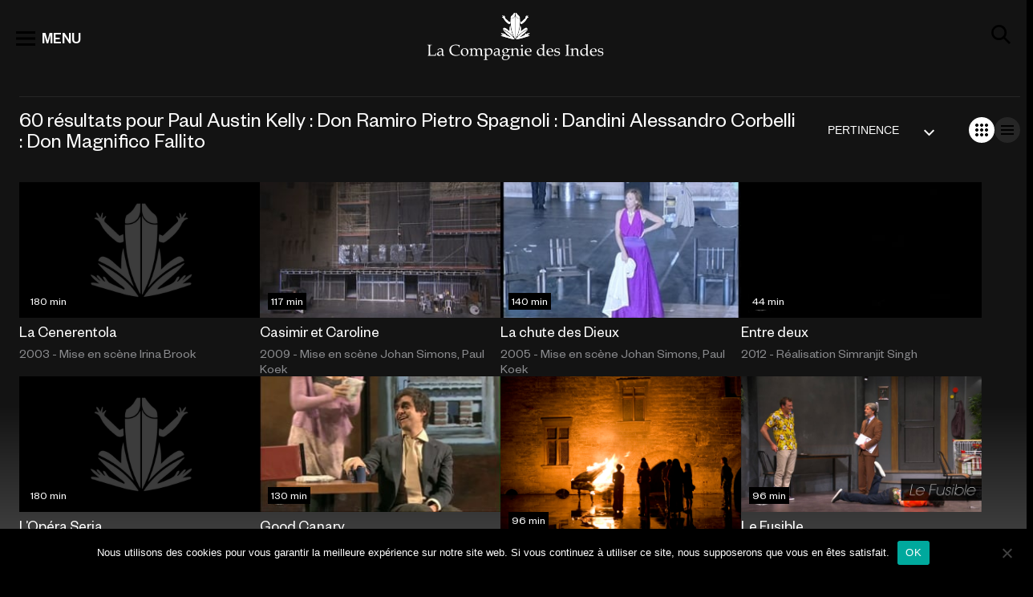

--- FILE ---
content_type: text/html; charset=UTF-8
request_url: https://www.compagniedesindes.tv/search/Paul+Austin+Kelly+%3A+Don+Ramiro+Pietro+Spagnoli+%3A+Dandini+Alessandro+Corbelli+%3A+Don+Magnifico+Fallito/
body_size: 37345
content:
<!DOCTYPE html>
<html lang="fr-FR" prefix="og: https://ogp.me/ns#">
<head>

	<!-- Google tag (gtag.js)  -->
	<script async src="https://www.googletagmanager.com/gtag/js?id=UA-88136115-1"></script>
	<script>
		window.dataLayer = window.dataLayer || [];
		function gtag(){dataLayer.push(arguments);}
		gtag('js', new Date());

		gtag('config', 'UA-88136115-1');
	</script>



	<meta charset="UTF-8" />
	<meta name="viewport" content="width=device-width, initial-scale=1.0" />
	
<!-- Optimisation des moteurs de recherche par Rank Math - https://rankmath.com/ -->
<title>Paul Austin Kelly : Don Ramiro Pietro Spagnoli : Dandini Alessandro Corbelli : Don Magnifico Fallito | La Compagnie Des Indes</title>
<meta name="robots" content="follow, noindex"/>
<meta property="og:locale" content="fr_FR" />
<meta property="og:type" content="article" />
<meta property="og:title" content="Paul Austin Kelly : Don Ramiro Pietro Spagnoli : Dandini Alessandro Corbelli : Don Magnifico Fallito | La Compagnie Des Indes" />
<meta property="og:url" content="https://www.compagniedesindes.tv/search/Paul+Austin+Kelly+%3A+Don+Ramiro+Pietro+Spagnoli+%3A+Dandini+Alessandro+Corbelli+%3A+Don+Magnifico+Fallito/" />
<meta property="og:site_name" content="La Compagnie des Indes" />
<meta property="article:publisher" content="https://www.facebook.com/ciedesindes/" />
<meta property="og:image" content="https://www.compagniedesindes.tv/wp-content/uploads/2022/11/default.jpg" />
<meta property="og:image:secure_url" content="https://www.compagniedesindes.tv/wp-content/uploads/2022/11/default.jpg" />
<meta property="og:image:width" content="1980" />
<meta property="og:image:height" content="1213" />
<meta property="og:image:type" content="image/jpeg" />
<meta name="twitter:card" content="summary_large_image" />
<meta name="twitter:title" content="Paul Austin Kelly : Don Ramiro Pietro Spagnoli : Dandini Alessandro Corbelli : Don Magnifico Fallito | La Compagnie Des Indes" />
<meta name="twitter:image" content="https://www.compagniedesindes.tv/wp-content/uploads/2022/11/default.jpg" />
<script type="application/ld+json" class="rank-math-schema">{"@context":"https://schema.org","@graph":[{"@type":"Place","@id":"https://www.compagniedesindes.tv/#place","geo":{"@type":"GeoCoordinates","latitude":"48.81938022382136","longitude":" 2.2587915117448176"},"hasMap":"https://www.google.com/maps/search/?api=1&amp;query=48.81938022382136, 2.2587915117448176","address":{"@type":"PostalAddress","streetAddress":"54 Bd Rodin","addressLocality":"Issy-les-Moulineaux","addressRegion":"\u00cele-de-France","postalCode":"92130","addressCountry":"France"}},{"@type":"Organization","@id":"https://www.compagniedesindes.tv/#organization","name":"La Compagnie des Indes","url":"https://www.compagniedesindes.tv","sameAs":["https://www.facebook.com/ciedesindes/"],"address":{"@type":"PostalAddress","streetAddress":"54 Bd Rodin","addressLocality":"Issy-les-Moulineaux","addressRegion":"\u00cele-de-France","postalCode":"92130","addressCountry":"France"},"logo":{"@type":"ImageObject","@id":"https://www.compagniedesindes.tv/#logo","url":"https://www.compagniedesindes.tv/wp-content/uploads/2022/11/default.jpg","contentUrl":"https://www.compagniedesindes.tv/wp-content/uploads/2022/11/default.jpg","caption":"La Compagnie des Indes","inLanguage":"fr-FR","width":"1980","height":"1213"},"contactPoint":[{"@type":"ContactPoint","telephone":"+33 1 41 09 78 80","contactType":"customer support"}],"location":{"@id":"https://www.compagniedesindes.tv/#place"}},{"@type":"WebSite","@id":"https://www.compagniedesindes.tv/#website","url":"https://www.compagniedesindes.tv","name":"La Compagnie des Indes","alternateName":"LCDI","publisher":{"@id":"https://www.compagniedesindes.tv/#organization"},"inLanguage":"fr-FR"},{"@type":"SearchResultsPage","@id":"https://www.compagniedesindes.tv/search/Paul+Austin+Kelly+%3A+Don+Ramiro+Pietro+Spagnoli+%3A+Dandini+Alessandro+Corbelli+%3A+Don+Magnifico+Fallito/#webpage","url":"https://www.compagniedesindes.tv/search/Paul+Austin+Kelly+%3A+Don+Ramiro+Pietro+Spagnoli+%3A+Dandini+Alessandro+Corbelli+%3A+Don+Magnifico+Fallito/","name":"Paul Austin Kelly : Don Ramiro Pietro Spagnoli : Dandini Alessandro Corbelli : Don Magnifico Fallito | La Compagnie Des Indes","isPartOf":{"@id":"https://www.compagniedesindes.tv/#website"},"inLanguage":"fr-FR"}]}</script>
<!-- /Extension Rank Math WordPress SEO -->

<link rel="alternate" type="application/rss+xml" title="La Compagnie des Indes &raquo; Flux de résultats de la recherche pour « Paul Austin Kelly : Don Ramiro Pietro Spagnoli : Dandini Alessandro Corbelli : Don Magnifico Fallito »" href="https://www.compagniedesindes.tv/search/Paul+Austin+Kelly+%3A+Don+Ramiro+Pietro+Spagnoli+%3A+Dandini+Alessandro+Corbelli+%3A+Don+Magnifico+Fallito/feed/rss2/" />
<script type="text/javascript">
/* <![CDATA[ */
window._wpemojiSettings = {"baseUrl":"https:\/\/s.w.org\/images\/core\/emoji\/15.0.3\/72x72\/","ext":".png","svgUrl":"https:\/\/s.w.org\/images\/core\/emoji\/15.0.3\/svg\/","svgExt":".svg","source":{"concatemoji":"https:\/\/www.compagniedesindes.tv\/wp-includes\/js\/wp-emoji-release.min.js?ver=6.6.2"}};
/*! This file is auto-generated */
!function(i,n){var o,s,e;function c(e){try{var t={supportTests:e,timestamp:(new Date).valueOf()};sessionStorage.setItem(o,JSON.stringify(t))}catch(e){}}function p(e,t,n){e.clearRect(0,0,e.canvas.width,e.canvas.height),e.fillText(t,0,0);var t=new Uint32Array(e.getImageData(0,0,e.canvas.width,e.canvas.height).data),r=(e.clearRect(0,0,e.canvas.width,e.canvas.height),e.fillText(n,0,0),new Uint32Array(e.getImageData(0,0,e.canvas.width,e.canvas.height).data));return t.every(function(e,t){return e===r[t]})}function u(e,t,n){switch(t){case"flag":return n(e,"\ud83c\udff3\ufe0f\u200d\u26a7\ufe0f","\ud83c\udff3\ufe0f\u200b\u26a7\ufe0f")?!1:!n(e,"\ud83c\uddfa\ud83c\uddf3","\ud83c\uddfa\u200b\ud83c\uddf3")&&!n(e,"\ud83c\udff4\udb40\udc67\udb40\udc62\udb40\udc65\udb40\udc6e\udb40\udc67\udb40\udc7f","\ud83c\udff4\u200b\udb40\udc67\u200b\udb40\udc62\u200b\udb40\udc65\u200b\udb40\udc6e\u200b\udb40\udc67\u200b\udb40\udc7f");case"emoji":return!n(e,"\ud83d\udc26\u200d\u2b1b","\ud83d\udc26\u200b\u2b1b")}return!1}function f(e,t,n){var r="undefined"!=typeof WorkerGlobalScope&&self instanceof WorkerGlobalScope?new OffscreenCanvas(300,150):i.createElement("canvas"),a=r.getContext("2d",{willReadFrequently:!0}),o=(a.textBaseline="top",a.font="600 32px Arial",{});return e.forEach(function(e){o[e]=t(a,e,n)}),o}function t(e){var t=i.createElement("script");t.src=e,t.defer=!0,i.head.appendChild(t)}"undefined"!=typeof Promise&&(o="wpEmojiSettingsSupports",s=["flag","emoji"],n.supports={everything:!0,everythingExceptFlag:!0},e=new Promise(function(e){i.addEventListener("DOMContentLoaded",e,{once:!0})}),new Promise(function(t){var n=function(){try{var e=JSON.parse(sessionStorage.getItem(o));if("object"==typeof e&&"number"==typeof e.timestamp&&(new Date).valueOf()<e.timestamp+604800&&"object"==typeof e.supportTests)return e.supportTests}catch(e){}return null}();if(!n){if("undefined"!=typeof Worker&&"undefined"!=typeof OffscreenCanvas&&"undefined"!=typeof URL&&URL.createObjectURL&&"undefined"!=typeof Blob)try{var e="postMessage("+f.toString()+"("+[JSON.stringify(s),u.toString(),p.toString()].join(",")+"));",r=new Blob([e],{type:"text/javascript"}),a=new Worker(URL.createObjectURL(r),{name:"wpTestEmojiSupports"});return void(a.onmessage=function(e){c(n=e.data),a.terminate(),t(n)})}catch(e){}c(n=f(s,u,p))}t(n)}).then(function(e){for(var t in e)n.supports[t]=e[t],n.supports.everything=n.supports.everything&&n.supports[t],"flag"!==t&&(n.supports.everythingExceptFlag=n.supports.everythingExceptFlag&&n.supports[t]);n.supports.everythingExceptFlag=n.supports.everythingExceptFlag&&!n.supports.flag,n.DOMReady=!1,n.readyCallback=function(){n.DOMReady=!0}}).then(function(){return e}).then(function(){var e;n.supports.everything||(n.readyCallback(),(e=n.source||{}).concatemoji?t(e.concatemoji):e.wpemoji&&e.twemoji&&(t(e.twemoji),t(e.wpemoji)))}))}((window,document),window._wpemojiSettings);
/* ]]> */
</script>
<link rel='stylesheet' id='formidable-css' href='https://www.compagniedesindes.tv/wp-content/plugins/formidable/css/formidableforms.css?ver=10212055' type='text/css' media='all' />
<style id='wp-emoji-styles-inline-css' type='text/css'>

	img.wp-smiley, img.emoji {
		display: inline !important;
		border: none !important;
		box-shadow: none !important;
		height: 1em !important;
		width: 1em !important;
		margin: 0 0.07em !important;
		vertical-align: -0.1em !important;
		background: none !important;
		padding: 0 !important;
	}
</style>
<style id='rank-math-toc-block-style-inline-css' type='text/css'>
.wp-block-rank-math-toc-block nav ol{counter-reset:item}.wp-block-rank-math-toc-block nav ol li{display:block}.wp-block-rank-math-toc-block nav ol li:before{content:counters(item, ".") ". ";counter-increment:item}

</style>
<style id='classic-theme-styles-inline-css' type='text/css'>
/*! This file is auto-generated */
.wp-block-button__link{color:#fff;background-color:#32373c;border-radius:9999px;box-shadow:none;text-decoration:none;padding:calc(.667em + 2px) calc(1.333em + 2px);font-size:1.125em}.wp-block-file__button{background:#32373c;color:#fff;text-decoration:none}
</style>
<style id='global-styles-inline-css' type='text/css'>
:root{--wp--preset--aspect-ratio--square: 1;--wp--preset--aspect-ratio--4-3: 4/3;--wp--preset--aspect-ratio--3-4: 3/4;--wp--preset--aspect-ratio--3-2: 3/2;--wp--preset--aspect-ratio--2-3: 2/3;--wp--preset--aspect-ratio--16-9: 16/9;--wp--preset--aspect-ratio--9-16: 9/16;--wp--preset--gradient--vivid-cyan-blue-to-vivid-purple: linear-gradient(135deg,rgba(6,147,227,1) 0%,rgb(155,81,224) 100%);--wp--preset--gradient--light-green-cyan-to-vivid-green-cyan: linear-gradient(135deg,rgb(122,220,180) 0%,rgb(0,208,130) 100%);--wp--preset--gradient--luminous-vivid-amber-to-luminous-vivid-orange: linear-gradient(135deg,rgba(252,185,0,1) 0%,rgba(255,105,0,1) 100%);--wp--preset--gradient--luminous-vivid-orange-to-vivid-red: linear-gradient(135deg,rgba(255,105,0,1) 0%,rgb(207,46,46) 100%);--wp--preset--gradient--very-light-gray-to-cyan-bluish-gray: linear-gradient(135deg,rgb(238,238,238) 0%,rgb(169,184,195) 100%);--wp--preset--gradient--cool-to-warm-spectrum: linear-gradient(135deg,rgb(74,234,220) 0%,rgb(151,120,209) 20%,rgb(207,42,186) 40%,rgb(238,44,130) 60%,rgb(251,105,98) 80%,rgb(254,248,76) 100%);--wp--preset--gradient--blush-light-purple: linear-gradient(135deg,rgb(255,206,236) 0%,rgb(152,150,240) 100%);--wp--preset--gradient--blush-bordeaux: linear-gradient(135deg,rgb(254,205,165) 0%,rgb(254,45,45) 50%,rgb(107,0,62) 100%);--wp--preset--gradient--luminous-dusk: linear-gradient(135deg,rgb(255,203,112) 0%,rgb(199,81,192) 50%,rgb(65,88,208) 100%);--wp--preset--gradient--pale-ocean: linear-gradient(135deg,rgb(255,245,203) 0%,rgb(182,227,212) 50%,rgb(51,167,181) 100%);--wp--preset--gradient--electric-grass: linear-gradient(135deg,rgb(202,248,128) 0%,rgb(113,206,126) 100%);--wp--preset--gradient--midnight: linear-gradient(135deg,rgb(2,3,129) 0%,rgb(40,116,252) 100%);--wp--preset--font-size--small: 13px;--wp--preset--font-size--medium: 20px;--wp--preset--font-size--large: 36px;--wp--preset--font-size--x-large: 42px;--wp--preset--spacing--20: 0.44rem;--wp--preset--spacing--30: 0.67rem;--wp--preset--spacing--40: 1rem;--wp--preset--spacing--50: 1.5rem;--wp--preset--spacing--60: 2.25rem;--wp--preset--spacing--70: 3.38rem;--wp--preset--spacing--80: 5.06rem;--wp--preset--shadow--natural: 6px 6px 9px rgba(0, 0, 0, 0.2);--wp--preset--shadow--deep: 12px 12px 50px rgba(0, 0, 0, 0.4);--wp--preset--shadow--sharp: 6px 6px 0px rgba(0, 0, 0, 0.2);--wp--preset--shadow--outlined: 6px 6px 0px -3px rgba(255, 255, 255, 1), 6px 6px rgba(0, 0, 0, 1);--wp--preset--shadow--crisp: 6px 6px 0px rgba(0, 0, 0, 1);}:where(.is-layout-flex){gap: 0.5em;}:where(.is-layout-grid){gap: 0.5em;}body .is-layout-flex{display: flex;}.is-layout-flex{flex-wrap: wrap;align-items: center;}.is-layout-flex > :is(*, div){margin: 0;}body .is-layout-grid{display: grid;}.is-layout-grid > :is(*, div){margin: 0;}:where(.wp-block-columns.is-layout-flex){gap: 2em;}:where(.wp-block-columns.is-layout-grid){gap: 2em;}:where(.wp-block-post-template.is-layout-flex){gap: 1.25em;}:where(.wp-block-post-template.is-layout-grid){gap: 1.25em;}.has-vivid-cyan-blue-to-vivid-purple-gradient-background{background: var(--wp--preset--gradient--vivid-cyan-blue-to-vivid-purple) !important;}.has-light-green-cyan-to-vivid-green-cyan-gradient-background{background: var(--wp--preset--gradient--light-green-cyan-to-vivid-green-cyan) !important;}.has-luminous-vivid-amber-to-luminous-vivid-orange-gradient-background{background: var(--wp--preset--gradient--luminous-vivid-amber-to-luminous-vivid-orange) !important;}.has-luminous-vivid-orange-to-vivid-red-gradient-background{background: var(--wp--preset--gradient--luminous-vivid-orange-to-vivid-red) !important;}.has-very-light-gray-to-cyan-bluish-gray-gradient-background{background: var(--wp--preset--gradient--very-light-gray-to-cyan-bluish-gray) !important;}.has-cool-to-warm-spectrum-gradient-background{background: var(--wp--preset--gradient--cool-to-warm-spectrum) !important;}.has-blush-light-purple-gradient-background{background: var(--wp--preset--gradient--blush-light-purple) !important;}.has-blush-bordeaux-gradient-background{background: var(--wp--preset--gradient--blush-bordeaux) !important;}.has-luminous-dusk-gradient-background{background: var(--wp--preset--gradient--luminous-dusk) !important;}.has-pale-ocean-gradient-background{background: var(--wp--preset--gradient--pale-ocean) !important;}.has-electric-grass-gradient-background{background: var(--wp--preset--gradient--electric-grass) !important;}.has-midnight-gradient-background{background: var(--wp--preset--gradient--midnight) !important;}.has-small-font-size{font-size: var(--wp--preset--font-size--small) !important;}.has-medium-font-size{font-size: var(--wp--preset--font-size--medium) !important;}.has-large-font-size{font-size: var(--wp--preset--font-size--large) !important;}.has-x-large-font-size{font-size: var(--wp--preset--font-size--x-large) !important;}
:where(.wp-block-post-template.is-layout-flex){gap: 1.25em;}:where(.wp-block-post-template.is-layout-grid){gap: 1.25em;}
:where(.wp-block-columns.is-layout-flex){gap: 2em;}:where(.wp-block-columns.is-layout-grid){gap: 2em;}
:root :where(.wp-block-pullquote){font-size: 1.5em;line-height: 1.6;}
</style>
<link rel='stylesheet' id='cookie-notice-front-css' href='https://www.compagniedesindes.tv/wp-content/plugins/cookie-notice/css/front.min.css?ver=2.4.18' type='text/css' media='all' />
<link rel='stylesheet' id='animate-css-css' href='https://www.compagniedesindes.tv/wp-content/themes/cdi/css/animate.min.css?ver=1729592551' type='text/css' media='all' />
<link rel='stylesheet' id='cdi-style-css' href='https://www.compagniedesindes.tv/wp-content/themes/cdi/style.css?ver=6.6.2' type='text/css' media='all' />
<link rel='stylesheet' id='cdi-animate-css' href='https://www.compagniedesindes.tv/wp-content/themes/cdi/css/animate.min.css?ver=241022-102231' type='text/css' media='all' />
<link rel='stylesheet' id='cdi-main-css' href='https://www.compagniedesindes.tv/wp-content/themes/cdi/assets/dist/main.css?ver=230821-102920' type='text/css' media='all' />
<link rel='stylesheet' id='cdi-fancybox-css' href='https://www.compagniedesindes.tv/wp-content/themes/cdi/js/fancybox/jquery.fancybox.css?ver=230821-102920' type='text/css' media='all' />
<link rel='stylesheet' id='searchwp-live-search-css' href='https://www.compagniedesindes.tv/wp-content/plugins/searchwp-live-ajax-search/assets/styles/style.css?ver=1.8.3' type='text/css' media='all' />
<style id='searchwp-live-search-inline-css' type='text/css'>
.searchwp-live-search-result .searchwp-live-search-result--title a {
  font-size: 16px;
}
.searchwp-live-search-result .searchwp-live-search-result--price {
  font-size: 14px;
}
.searchwp-live-search-result .searchwp-live-search-result--add-to-cart .button {
  font-size: 14px;
}

</style>
<link rel='stylesheet' id='searchwp-forms-css' href='https://www.compagniedesindes.tv/wp-content/plugins/searchwp/assets/css/frontend/search-forms.css?ver=4.3.17' type='text/css' media='all' />
<link rel='stylesheet' id='sedlex_styles-css' href='https://www.compagniedesindes.tv/wp-content/sedlex/inline_styles/328612e3dcd07098f3fd555ae5514bf36940472a.css?ver=20260104' type='text/css' media='all' />
<script type="text/javascript" id="cookie-notice-front-js-before">
/* <![CDATA[ */
var cnArgs = {"ajaxUrl":"https:\/\/www.compagniedesindes.tv\/wp-admin\/admin-ajax.php","nonce":"ce8d967f92","hideEffect":"fade","position":"bottom","onScroll":false,"onScrollOffset":100,"onClick":false,"cookieName":"cookie_notice_accepted","cookieTime":2592000,"cookieTimeRejected":2592000,"globalCookie":false,"redirection":false,"cache":false,"revokeCookies":false,"revokeCookiesOpt":"automatic"};
/* ]]> */
</script>
<script type="text/javascript" src="https://www.compagniedesindes.tv/wp-content/plugins/cookie-notice/js/front.min.js?ver=2.4.18" id="cookie-notice-front-js"></script>
<script type="text/javascript" src="https://www.compagniedesindes.tv/wp-includes/js/jquery/jquery.min.js?ver=3.7.1" id="jquery-core-js"></script>
<script type="text/javascript" src="https://www.compagniedesindes.tv/wp-includes/js/jquery/jquery-migrate.min.js?ver=3.4.1" id="jquery-migrate-js"></script>
<link rel="https://api.w.org/" href="https://www.compagniedesindes.tv/wp-json/" /><link rel="EditURI" type="application/rsd+xml" title="RSD" href="https://www.compagniedesindes.tv/xmlrpc.php?rsd" />
<meta name="generator" content="WordPress 6.6.2" />

		<!-- GA Google Analytics @ https://m0n.co/ga -->
		<script async src="https://www.googletagmanager.com/gtag/js?id=347147637"></script>
		<script>
			window.dataLayer = window.dataLayer || [];
			function gtag(){dataLayer.push(arguments);}
			gtag('js', new Date());
			gtag('config', '347147637');
		</script>

	<script>document.documentElement.className += " js";</script>
<link rel="icon" href="https://www.compagniedesindes.tv/wp-content/uploads/2022/11/cropped-cdi-32x32.jpg" sizes="32x32" />
<link rel="icon" href="https://www.compagniedesindes.tv/wp-content/uploads/2022/11/cropped-cdi-192x192.jpg" sizes="192x192" />
<link rel="apple-touch-icon" href="https://www.compagniedesindes.tv/wp-content/uploads/2022/11/cropped-cdi-180x180.jpg" />
<meta name="msapplication-TileImage" content="https://www.compagniedesindes.tv/wp-content/uploads/2022/11/cropped-cdi-270x270.jpg" />
	<script src="https://www.compagniedesindes.tv/wp-content/themes/cdi/js/wow.min.js"></script>
	<script>
		new WOW().init();

		wow = new WOW(
		{
boxClass:     'wow',      // default
animateClass: 'animated', // default
offset:       0,          // default
mobile:       true,       // default
live:         true        // default
}
)
		wow.init();



	</script>

	 <script type="application/ld+json">
{"@context":"https://schema.org","@type":"Organization","url":"https://www.compagniedesindes.tv","logo":"https://www.compagniedesindes.tv/wp-content/themes/cdi/dist/assets/img/logo-desktop.svg","potentialAction":{"@type":"SearchAction","target":"https://www.compagniedesindes.tv/?s={search_term_string}","query-input":"required name=search_term_string"}}</script>
<script type="application/ld+json">
	{
		"@context": "https://schema.org/",
		"@type": "Movie",
		"name": "La Cenerentola",
		"url": "https://www.compagniedesindes.tv/programme/la-cenerentola/",
		"image": "https://www.compagniedesindes.tv/wp-content/themes/cdi/assets/dist/img/default.jpg",
		"dateCreated": "2024-10-23",
		"description": "Adapté sur la trame de Cendrillon, le célèbre conte de Perrault, La Cenerentola est l'un des opéras les plus populaires de Rossini. Cette nouvelle production présente des caractéristiques particulières. Tout d'abord, il s'agira de la première présentation de cette œuvre avec des instruments d'époque, le Concerto Köln étant placé sous la direction de Evelino Pidò, grand spécialiste du répertoire bel canto, à qui l'on doit notamment les résurrections de Zelmira de Rossini ou encore récemment de la version française de Lucie de Lammermoor, et qui a dirigé ici même Il Barbiere di Siviglia en mars 2000. Ensuite parce que la mise en scène sera confiée à Irina Brook, dont les premiers spectacles ont rencontré un grand succès de la part du public et de la presse. Enfin parce que la distribution réunira l'élite du chant rossinien actuel !",
		"productionCompany": {
		"@type": "Organization",
		"name": "Compagnie des Indes"

	},"director": {
			"@type": "Person",
			"name": "Roberto Maria Grassi"

		},"actors": {
			"@type": "Person",
			"name": "Paul Austin Kelly, Pietro Spagnoli, Alessandro Corbelli, Carla Di Censo, Nidia Palacios, Vivica Genaux, Ildebrando D’Arcangelo"

		}
	}
	</script><script type="application/ld+json">
	{
		"@context": "https://schema.org",
		"@type": "ItemList",
		"itemListElement": [
		{
			"@type": "ListItem",
			"position": "1",
			"item": {
				"@type": "Movie",
				"url": "https://www.compagniedesindes.tv/programme/marius/",
				"name": "Marius",
				"image": "https://www.compagniedesindes.tv/wp-content/uploads/2025/11/dscf3581-scaled.jpg",
				"dateCreated": "2025-12-22",
				"productionCompany": {
			"@type": "Organization",
			"name": "Compagnie des Indes"

		},"director": {
        "@type": "Person",
        "name": "Jean-Philippe Daguerre"
    },"actors": {
				"@type": "Person",
				"name": "Juliette Béhar, Grégoire Bourbier, Romain Lagarde, Teddy Mélis, Christophe Mie, Solange Milhaud, Geoffrey Palisse"

			}
			}
		},{
			"@type": "ListItem",
			"position": "2",
			"item": {
				"@type": "Movie",
				"url": "https://www.compagniedesindes.tv/programme/karine-dubernet-perlimpinpin/",
				"name": "Karine Dubernet &#8211; Perlimpinpin",
				"image": "https://www.compagniedesindes.tv/wp-content/uploads/2025/10/karine-dubernet-perlimpinpin-stephane-parphot-scaled.jpg",
				"dateCreated": "2025-12-22",
				"productionCompany": {
			"@type": "Organization",
			"name": "Compagnie des Indes"

		},"director": {
        "@type": "Person",
        "name": "Marc Pistolesi"
    },"actors": {
				"@type": "Person",
				"name": "Karine Dubernet"

			}
			}
		},{
			"@type": "ListItem",
			"position": "3",
			"item": {
				"@type": "Movie",
				"url": "https://www.compagniedesindes.tv/programme/portrait-de-lartiste-en-ermite-ornemental-le-dessous-dessus/",
				"name": "Portrait de l&rsquo;artiste en ermite ornemental &#8211; Le Dessous-Dessus",
				"image": "https://www.compagniedesindes.tv/wp-content/uploads/2025/10/av23_03_portrait-de-lartiste-en-ermite-ornemental-sdsd.png",
				"dateCreated": "2025-10-07",
				"productionCompany": {
			"@type": "Organization",
			"name": "Compagnie des Indes"

		},"director": {
        "@type": "Person",
        "name": "Patrick Corillon"
    }
			}
		},{
			"@type": "ListItem",
			"position": "4",
			"item": {
				"@type": "Movie",
				"url": "https://www.compagniedesindes.tv/programme/portrait-de-lartiste-en-ermite-ornemental-les-images-flottantes/",
				"name": "Portrait de l&rsquo;artiste en ermite ornemental &#8211; Les Images Flottantes",
				"image": "https://www.compagniedesindes.tv/wp-content/uploads/2025/10/av23_03_portrait-de-lartiste-en-ermite-ornemental-if.png",
				"dateCreated": "2025-10-07",
				"productionCompany": {
			"@type": "Organization",
			"name": "Compagnie des Indes"

		},"director": {
        "@type": "Person",
        "name": "Patrick Corillon"
    }
			}
		},{
			"@type": "ListItem",
			"position": "5",
			"item": {
				"@type": "Movie",
				"url": "https://www.compagniedesindes.tv/programme/portrait-de-lartiste-en-ermite-ornemental-le-voyage-de-la-flaque/",
				"name": "Portrait de l&rsquo;artiste en ermite ornemental &#8211; Le Voyage de la Flaque",
				"image": "https://www.compagniedesindes.tv/wp-content/uploads/2025/10/av23_03bis_portrait-de-lartiste-en-ermite-ornemental-vf.png",
				"dateCreated": "2025-10-07",
				"productionCompany": {
			"@type": "Organization",
			"name": "Compagnie des Indes"

		},"director": {
        "@type": "Person",
        "name": "Patrick Corillon"
    }
			}
		},{
			"@type": "ListItem",
			"position": "6",
			"item": {
				"@type": "Movie",
				"url": "https://www.compagniedesindes.tv/programme/portrait-de-lartiste-en-ermite-ornemental-lappartement-a-trous/",
				"name": "Portrait de l&rsquo;artiste en ermite ornemental &#8211; L&rsquo;appartement à trous",
				"image": "https://www.compagniedesindes.tv/wp-content/uploads/2025/10/av23_03bis_portrait-de-lartiste-en-ermite-ornemental-aat.png",
				"dateCreated": "2025-10-07",
				"productionCompany": {
			"@type": "Organization",
			"name": "Compagnie des Indes"

		},"director": {
        "@type": "Person",
        "name": "Patrick Corillon"
    }
			}
		},{
			"@type": "ListItem",
			"position": "7",
			"item": {
				"@type": "Movie",
				"url": "https://www.compagniedesindes.tv/programme/by-heart/",
				"name": "By Heart",
				"image": "https://www.compagniedesindes.tv/wp-content/uploads/2025/10/av23_41_by-heart.png",
				"dateCreated": "2025-10-07",
				"productionCompany": {
			"@type": "Organization",
			"name": "Compagnie des Indes"

		},"director": {
        "@type": "Person",
        "name": "Tiago Rodrigues"
    }
			}
		},{
			"@type": "ListItem",
			"position": "8",
			"item": {
				"@type": "Movie",
				"url": "https://www.compagniedesindes.tv/programme/harvest-trilogie-72/",
				"name": "Harvest &#8211; Trilogie 72",
				"image": "https://www.compagniedesindes.tv/wp-content/uploads/2025/10/av23_40_pdb-harvest-neil.png",
				"dateCreated": "2025-10-07",
				"productionCompany": {
			"@type": "Organization",
			"name": "Compagnie des Indes"

		},"director": {
        "@type": "Person",
        "name": "Printemps de Bourges Crédit mutuel "
    }
			}
		},{
			"@type": "ListItem",
			"position": "9",
			"item": {
				"@type": "Movie",
				"url": "https://www.compagniedesindes.tv/programme/lecture-de-mothers-a-song-for-wartime/",
				"name": "Lecture de Mothers. A Song for Wartime",
				"image": "https://www.compagniedesindes.tv/wp-content/uploads/2025/10/av23_38_mothers.png",
				"dateCreated": "2025-10-07",
				"productionCompany": {
			"@type": "Organization",
			"name": "Compagnie des Indes"

		},"director": {
        "@type": "Person",
        "name": "Marta Górnicka"
    }
			}
		},{
			"@type": "ListItem",
			"position": "10",
			"item": {
				"@type": "Movie",
				"url": "https://www.compagniedesindes.tv/programme/black-lights/",
				"name": "Black Lights",
				"image": "https://www.compagniedesindes.tv/wp-content/uploads/2025/10/av23_36_black-lights.png",
				"dateCreated": "2025-10-07",
				"productionCompany": {
			"@type": "Organization",
			"name": "Compagnie des Indes"

		},"director": {
        "@type": "Person",
        "name": "Mathilde Monnier"
    }
			}
		}
		]
	}
	</script>
</head>

<body class="search search-results header-sticky-light  cookies-not-set">

	<header class="c-header">
		<div class="c-h-top">
			<div class="c-h-top-main">
				<span id="btn-menu">
					<svg aria-hidden="true" class="o-icon"><use href="#icon-view_list" /></svg>
					<span>MENU</span>
				</span>
				<a href="https://www.compagniedesindes.tv" class="logo-main">
					<span id="logo">
						<span class="o-icon ico-desktop"></span>
						<span class="o-icon ico-mobile"></span>


					</span>
				</a>
				<span id="btn-search">
					<svg aria-hidden="true" class="o-icon"><use href="#icon-search" /></svg>
				</span>
			</div>
			<div class="c-h-top-search" itemscope itemtype="https://schema.org/WebSite">
				<meta itemprop="url" content="https://www.compagniedesindes.tv" />

				<form itemprop="potentialAction" itemscope itemtype="https://schema.org/SearchAction" action="https://www.compagniedesindes.tv" id="search-form" method="get">
					<div class="search-wrapper">
						<div class="sw-left sw-elem">
							<span class="btn-search-input">
								<svg aria-hidden="true" class="o-icon"><use href="#icon-search" /></svg>
							</span>
						</div>

						<meta itemprop="target" content="https://www.compagniedesindes.tv/?s={s}" />
						<input
						type="text" name="s" id="s"
						class="searchfield"
						data-swplive="true"
						placeholder="Recherche par titre, artiste ou genre"
						value=""
						itemprop="query-input"
						tabindex="0"
						required
						/>
						<!-- <input type="submit" />-->

						<div class="sw-right sw-elem">
							<span class="btn-close-input hide">
								<svg aria-hidden="true" class="o-icon"><use href="#icon-close" /></svg>
							</span>
						</div>
					</div>
				</form>


			</div>
		</div>

		<div id="menu-cover">
			<div class="menu-level menu-level1">
				<div class="ml-toolbar">
					<span id="fermerMenu1" class="btn-close-toolbar">
						<svg aria-hidden="true" class="o-icon"><use href="#icon-close" /></svg>
					</span>
				</div>

				<div class="ml-links">
					<ul>
						<li>
							<a href="https://www.compagniedesindes.tv/cats/spectacles/" class="m-ssmenu" id="m-spectacles" data-titre="Spectacles">Spectacles</a>
						</li>
						<li>
							<a href="https://www.compagniedesindes.tv/cats/documentaires/" id="m-documentaires" class="m-ssmenu active" data-titre="Documentaires">Documentaires</a>
						</li>
<!--
						<li>
							<a href="https://www.compagniedesindes.tv/cats/fictions/">Fictions</a>
						</li>

					-->

					<li>
						<a href="https://www.compagniedesindes.tv/cats/programmes-courts-evenements/">Programmes Courts - Événements</a>
					</li>
				</ul>

			</div>
			<div class="ml-links">
				<ul>
					<li>
						<a href="https://www.compagniedesindes.tv/cats/memoires-du-festival-davignon-2/" class="m-ssmenu" data-titre="Mémoires du Festival d'Avignon">Mémoires du Festival d'Avignon</a>
					</li>
					<li>
						<a href="https://www.compagniedesindes.tv/cats/memoires-de-spectacle/" class="m-ssmenu" data-titre="Mémoires de spectacle">Mémoires de spectacle</a>
					</li>
				</ul>
			</div>

			<div class="ml-links">
				<ul id="header-menu-page" class="c-nav__menu"><li id="menu-item-9866" class="menu-item menu-item-type-post_type menu-item-object-page menu-item-9866"><a href="https://www.compagniedesindes.tv/en-ce-moment-en-replay/">En ce moment en replay</a></li>
<li id="menu-item-9353" class="menu-item menu-item-type-post_type menu-item-object-page menu-item-9353"><a href="https://www.compagniedesindes.tv/pour-aller-plus-loin/">Pour aller plus loin</a></li>
<li id="menu-item-24" class="menu-item menu-item-type-post_type menu-item-object-page menu-item-24"><a href="https://www.compagniedesindes.tv/societe-2/">La société</a></li>
<li id="menu-item-22" class="menu-item menu-item-type-post_type menu-item-object-page menu-item-22"><a href="https://www.compagniedesindes.tv/contact/">Nous contacter</a></li>
</ul>			</div>

			<div class="ml-links ml-social">
				<ul id="header-menu-liens" class="c-nav__menu"><li id="menu-item-26" class="i-vimeo menu-item menu-item-type-custom menu-item-object-custom menu-item-26"><a target="_blank" rel="noopener" href="https://vimeo.com/compagniedesindes">Vimeo</a></li>
<li id="menu-item-28" class="i-instagram menu-item menu-item-type-custom menu-item-object-custom menu-item-28"><a target="_blank" rel="noopener" href="https://www.instagram.com/lacompagniedesindes.tv/">Instagram</a></li>
<li id="menu-item-27" class="i-facebook menu-item menu-item-type-custom menu-item-object-custom menu-item-27"><a target="_blank" rel="noopener" href="https://www.facebook.com/ciedesindes/">Facebook</a></li>
</ul>			</div>


		</div>

		<div class="menu-level menu-level2">
			<div class="ml-toolbar">
				<span id="fermerMenu2" class="btn-close-toolbar">
					<svg aria-hidden="true" class="o-icon"><use href="#icon-close" /></svg>
				</span>
			</div>

			<div class="ml-back">
				<span class="c-button-ico-text">
					<svg aria-hidden="true" class="o-icon">
						<use href="#icon-arrowleft" />
					</svg>
					<span id="menulib"></span>
				</span>
			</div>

			<div class="ml-links noborder">

				<ul id="cat-spectacles" class="m-sousmenu m-spectacles">
					<li>
              <a href="https://www.compagniedesindes.tv/cats/spectacles/">Tous les spectacles</a>
              </li><li>
                <a href="https://www.compagniedesindes.tv/cats/spectacles/theatre/">Théâtre  <sup>314</sup></a>
                </li><li>
                <a href="https://www.compagniedesindes.tv/cats/spectacles/humour/">Humour  <sup>80</sup></a>
                </li><li>
                <a href="https://www.compagniedesindes.tv/cats/spectacles/danse/">Danse  <sup>72</sup></a>
                </li><li>
                <a href="https://www.compagniedesindes.tv/cats/spectacles/cirque/">Cirque  <sup>19</sup></a>
                </li><li>
                <a href="https://www.compagniedesindes.tv/cats/spectacles/musique/">Musique  <sup>43</sup></a>
                </li><li>
                <a href="https://www.compagniedesindes.tv/cats/spectacles/spectacle-musical/">Spectacle musical  <sup>12</sup></a>
                </li><li>
                <a href="https://www.compagniedesindes.tv/cats/spectacles/spectacle-equestre/">Spectacle équestre  <sup>13</sup></a>
                </li><li>
                <a href="https://www.compagniedesindes.tv/cats/spectacles/opera/">Opéra  <sup>11</sup></a>
                </li><li>
                <a href="https://www.compagniedesindes.tv/cats/spectacles/magie/">Magie  <sup>6</sup></a>
                </li>
        </ul>
        <ul id="cat-documentaires" class="m-sousmenu m-documentaires">

        	<li>
              <a href="https://www.compagniedesindes.tv/cats/documentaires/">Tous les documentaires</a>
              </li><li>
              	<a href="https://www.compagniedesindes.tv/cats/documentaires/aventure-decouverte/">Aventure &amp; Découverte  <sup>3</sup></a>
              	</li><li>
              	<a href="https://www.compagniedesindes.tv/cats/documentaires/societe/">Société  <sup>6</sup></a>
              	</li><li>
              	<a href="https://www.compagniedesindes.tv/cats/documentaires/cinema/">Cinéma  <sup>1</sup></a>
              	</li><li>
              	<a href="https://www.compagniedesindes.tv/cats/documentaires/humour-documentaires/">Humour  <sup>1</sup></a>
              	</li><li>
              	<a href="https://www.compagniedesindes.tv/cats/documentaires/danse-documentaires/">Danse  <sup>12</sup></a>
              	</li><li>
              	<a href="https://www.compagniedesindes.tv/cats/documentaires/spectacles-documentaires/">Spectacles  <sup>13</sup></a>
              	</li><li>
              	<a href="https://www.compagniedesindes.tv/cats/documentaires/theatre-documentaires/">Théâtre  <sup>18</sup></a>
              	</li><li>
              	<a href="https://www.compagniedesindes.tv/cats/documentaires/histoire/">Histoire  <sup>15</sup></a>
              	</li><li>
              	<a href="https://www.compagniedesindes.tv/cats/documentaires/arts-plastiques/">Arts plastiques  <sup>5</sup></a>
              	</li>
          </ul>
            <!--
            <ul id="cat-memoires" class="m-sousmenu m-memoires">

              
            </ul>
        -->

    </div>
</div>
</div>
<!-- menu -->
</header>
<main class="o-wrapper">
  <div class="card-filters card-filters-search">
    <div class="card-filter-left"><div class="card-res">60 résultats pour Paul Austin Kelly : Don Ramiro Pietro Spagnoli : Dandini Alessandro Corbelli : Don Magnifico Fallito</div></div>
    <div class="card-filter-right">
          <!--
          <div class="cf-field cf-field-type">
            <span class="c-button-simple nobg">FILTRE</span>
            <a href="#" class="c-button-simple">STREAMING</a>
            <a href="#" class="c-button-simple">VOD</a>
            <a href="#" class="c-button-simple">DVD</a>
          </div>-->

          <div class="cf-field cf-field-select cf-right">

            <select class="c-select" id="filtres">
              <option value="" disabled selected hidden>trier par date</option>
              <option value="https://www.compagniedesindes.tv/?s=Paul Austin Kelly : Don Ramiro Pietro Spagnoli : Dandini Alessandro Corbelli : Don Magnifico Fallito" selected>Pertinence</option><option value="https://www.compagniedesindes.tv/?s=Paul Austin Kelly : Don Ramiro Pietro Spagnoli : Dandini Alessandro Corbelli : Don Magnifico Fallito&filtre=date" >Date +</option><option value="https://www.compagniedesindes.tv/?s=Paul Austin Kelly : Don Ramiro Pietro Spagnoli : Dandini Alessandro Corbelli : Don Magnifico Fallito&filtre=dateinverse" >Date -</option><option value="https://www.compagniedesindes.tv/?s=Paul Austin Kelly : Don Ramiro Pietro Spagnoli : Dandini Alessandro Corbelli : Don Magnifico Fallito&filtre=a-z" >A-Z</option><option value="https://www.compagniedesindes.tv/?s=Paul Austin Kelly : Don Ramiro Pietro Spagnoli : Dandini Alessandro Corbelli : Don Magnifico Fallito&filtre=z-a" >Z-A</option>            </select>
          </div>

          <div class="cf-field cf-field-btn">
            <span class="c-button-ico active inverse" id="filter-grid">
              <svg aria-hidden="true" class="o-icon">
                <use href="#icon-view_grid" />
              </svg>
            </span>

            <span class="c-button-ico inverse" id="filter-list">
              <svg aria-hidden="true" class="o-icon">
                <use href="#icon-view_list" />
              </svg>
            </span>
          </div>
        </div>
      </div>

      <div class="card-list" id="card-list" data-page="1">



        <div class="card card-11184 wow fadeIn" data-wow-duration="1s" data-wow-delay="400ms">
  <div class="card-image">

   

 <a href="https://www.compagniedesindes.tv/programme/la-cenerentola/"><img src="https://www.compagniedesindes.tv/wp-content/themes/cdi/assets/img/default.jpg" alt="La Cenerentola" /></a>
 <div class="card-duree">180 min</div>

</div>
<div class="card-infos">
  <div class="card-cat"><a href="https://www.compagniedesindes.tv/cats/spectacles/" class="c-button-link  ">Spectacles</a> <a href="https://www.compagniedesindes.tv/cats/spectacles/musique/" class="c-button-link  ">Musique</a> </div>
  <h2 class="card-title"><a href="https://www.compagniedesindes.tv/programme/la-cenerentola/">La Cenerentola</a></h2>
  <div class="card-meta">

    2003 - Mise en scène <a href="https://www.compagniedesindes.tv/metteur_en_scene/irina-brook/">Irina Brook</a>
</div>
<div class="card-desc">
  <span class="max-2lines">Adapté sur la trame de Cendrillon, le célèbre conte de Perrault, La Cenerentola est l'un des opéras les plus populaires de Rossini. Cette nouvelle production présente des caractéristiques particulières. Tout d'abord, il s'agira de la première présentation de cette œuvre avec des instruments d'époque, le Concerto Köln étant placé sous la direction de Evelino Pidò,   grand spécialiste du répertoire bel canto, à qui l'on doit notamment les résurrections de Zelmira de Rossini ou encore récemment de la version française de Lucie de Lammermoor, et qui a dirigé ici même Il Barbiere di Siviglia en mars 2000. Ensuite parce que la mise en scène sera confiée à Irina Brook, dont les premiers spectacles ont rencontré un grand succès de la part du public et de la presse. Enfin parce que la distribution réunira l'élite du chant rossinien actuel !</span></div><!--
<div class="card-formats">
<a href="#" class="c-button-simple">Streaming</a> <a href="#" class="c-button-simple">VOD</a>
<a href="#" class="c-button-simple">DVD</a>
</div>-->
</div>
</div><div class="card card-9676 wow fadeIn" data-wow-duration="1s" data-wow-delay="400ms">
  <div class="card-image">

   

 <a href="https://www.compagniedesindes.tv/programme/casimir-et-caroline/"><img src="https://www.compagniedesindes.tv/posters/37_sd.jpeg" alt="Casimir et Caroline" /></a>
 <div class="card-duree">117 min</div>

</div>
<div class="card-infos">
  <div class="card-cat"><a href="https://www.compagniedesindes.tv/cats/spectacles/" class="c-button-link  ">Spectacles</a> <a href="https://www.compagniedesindes.tv/cats/spectacles/theatre/" class="c-button-link  ">Théâtre</a> </div>
  <h2 class="card-title"><a href="https://www.compagniedesindes.tv/programme/casimir-et-caroline/">Casimir et Caroline</a></h2>
  <div class="card-meta">

    2009 - Mise en scène <a href="https://www.compagniedesindes.tv/metteur_en_scene/johan-simons/">Johan Simons</a>, <a href="https://www.compagniedesindes.tv/metteur_en_scene/paul-koek/">Paul Koek</a>
</div>
<div class="card-desc">
  <span class="max-2lines">L'histoire se passe pendant une fête foraine, avec foule et manèges, baraques et monstres, jeux d'adresse et de violence. Casimir et Caroline sortent à peine de l'adolescence, ils s'aiment. Mais voilà, Casimir vient de perdre son emploi, Caroline rêve d'évasion, d'argent, en tout cas d'une vie meilleure, peu probable tout au moins avec lui. Devant eux s'ouvre un avenir désertique.</span></div><!--
<div class="card-formats">
<a href="#" class="c-button-simple">Streaming</a> <a href="#" class="c-button-simple">VOD</a>
<a href="#" class="c-button-simple">DVD</a>
</div>-->
</div>
</div><div class="card card-9734 wow fadeIn" data-wow-duration="1s" data-wow-delay="400ms">
  <div class="card-image">

   

 <a href="https://www.compagniedesindes.tv/programme/la-chute-des-dieux/"><img src="https://www.compagniedesindes.tv/posters/118_sd.jpeg" alt="La chute des Dieux" /></a>
 <div class="card-duree">140 min</div>

</div>
<div class="card-infos">
  <div class="card-cat"><a href="https://www.compagniedesindes.tv/cats/spectacles/" class="c-button-link  ">Spectacles</a> <a href="https://www.compagniedesindes.tv/cats/spectacles/theatre/" class="c-button-link  ">Théâtre</a> </div>
  <h2 class="card-title"><a href="https://www.compagniedesindes.tv/programme/la-chute-des-dieux/">La chute des Dieux</a></h2>
  <div class="card-meta">

    2005 - Mise en scène <a href="https://www.compagniedesindes.tv/metteur_en_scene/johan-simons/">Johan Simons</a>, <a href="https://www.compagniedesindes.tv/metteur_en_scene/paul-koek/">Paul Koek</a>
</div>
<div class="card-desc">
  <span class="max-2lines">En 1933, le baron Joachim von Essenbeck, patriarche d’une riche famille industrielle des aciéries de la Ruhr, fête son anniversaire au milieu des siens, alors que les nazis se précipitent sur le Reichstag incendié. Sur les cendres d’un monde ancien, une fratrie se déchire, se désagrège, libère ses instincts les plus vils qu’autorise la montée d’une volonté de puissance totale. Dans une danse macabre, notamment composée par le musicien Heiner Goebbels et arrangée par Paul Koek, où les cordes tendues et les percussions font résonner en direct les bruits de bottes et les tourments intérieurs, une humanité plongée dans de sombres temps transgresse tous les interdits, se perd dans le meurtre du père et l’inceste œdipien. Adaptée du film envoûtant de Luchino Visconti&nbsp;les Damnés&nbsp;(1969), "La Chute des dieux"&nbsp;en reprend la trame principale. Membre fanatique des SS de Himmler, Aschenbach convainc Friedrich Bruckmann, directeur des aciéries et amant de la baronne Sophie, de porter Hitler au pouvoir. Meurtrier du baron von Essenbeck, Bruckmann récupère les pleins pouvoirs sur les aciéries des mains du jeune héritier Martin, le fils névrosé de Sophie, une Lady Macbeth moderne. Le basculement de l’Europe vers le fascisme enserre ce huis clos familial. Une veste tombée, une autre enfilée : dans un ballet parfaitement réglé, les neuf comédiens et trois musiciens de la compagnie ZT Hollandia jouent tous les personnages de cette ascension de la perversion des pulsions.</span></div><!--
<div class="card-formats">
<a href="#" class="c-button-simple">Streaming</a> <a href="#" class="c-button-simple">VOD</a>
<a href="#" class="c-button-simple">DVD</a>
</div>-->
</div>
</div><div class="card card-9425 wow fadeIn" data-wow-duration="1s" data-wow-delay="400ms">
  <div class="card-image">

   

 <a href="https://www.compagniedesindes.tv/programme/entre-deux/"><img src="https://www.compagniedesindes.tv/posters/433_sd.jpeg" alt="Entre deux" /></a>
 <div class="card-duree">44 min</div>

</div>
<div class="card-infos">
  <div class="card-cat"><a href="https://www.compagniedesindes.tv/cats/documentaires/danse-documentaires/" class="c-button-link  ">Danse</a> <a href="https://www.compagniedesindes.tv/cats/documentaires/" class="c-button-link  ">Documentaires</a> </div>
  <h2 class="card-title"><a href="https://www.compagniedesindes.tv/programme/entre-deux/">Entre deux</a></h2>
  <div class="card-meta">

    2012 - Réalisation <a href="https://www.compagniedesindes.tv/realisateur/simranjit-singh/">Simranjit Singh</a>
</div>
<div class="card-desc">
  <span class="max-2lines">Le poète Calédonien Paul Wamo, &nbsp;nous montre ici l'étendue de son talent en mixant avec brio les langues et les styles avec un slam sur fond de danse traditionnel kanak, orchéstré et interprété par la troupe de danse du Wetr.</span></div><!--
<div class="card-formats">
<a href="#" class="c-button-simple">Streaming</a> <a href="#" class="c-button-simple">VOD</a>
<a href="#" class="c-button-simple">DVD</a>
</div>-->
</div>
</div><div class="card card-11179 wow fadeIn" data-wow-duration="1s" data-wow-delay="400ms">
  <div class="card-image">

   

 <a href="https://www.compagniedesindes.tv/programme/lopera-seria/"><img src="https://www.compagniedesindes.tv/wp-content/themes/cdi/assets/img/default.jpg" alt="L&rsquo;Opéra Seria" /></a>
 <div class="card-duree">180 min</div>

</div>
<div class="card-infos">
  <div class="card-cat"><a href="https://www.compagniedesindes.tv/cats/spectacles/" class="c-button-link  ">Spectacles</a> <a href="https://www.compagniedesindes.tv/cats/spectacles/opera/" class="c-button-link  ">Opéra</a> </div>
  <h2 class="card-title"><a href="https://www.compagniedesindes.tv/programme/lopera-seria/">L&rsquo;Opéra Seria</a></h2>
  <div class="card-meta">

    2003 - Mise en scène <a href="https://www.compagniedesindes.tv/metteur_en_scene/jean-louis-martinoty/">JEAN-LOUIS MARTINOTY</a>
</div>
<div class="card-desc">
  <span class="max-2lines">L'opéra narre les incidents qui se produisent quoti-diennement sur la scène d'un théâtre lyrique où s'affrontent des personnages hauts en couleur : le directeur Fallito (littéralement, le failli), le ténor prétentieux, le compositeur et le librettiste ambitieux, les trois sopranos   hystériques, accompa-gnées de leurs mamans jalouses. L'ouvrage se termine par la parodie d'un opéra de Hasse (Solimano) que l'on pourrait comprendre comme un clin d'œil –- in anti-cipo – à Aïda. La représentation est alors interrompue par une vraie cabale avant que ne s'écroule le décor et que ne s'enfuie le directeur Fallito… avec la caisse !</span></div><!--
<div class="card-formats">
<a href="#" class="c-button-simple">Streaming</a> <a href="#" class="c-button-simple">VOD</a>
<a href="#" class="c-button-simple">DVD</a>
</div>-->
</div>
</div><div class="card card-11342 wow fadeIn" data-wow-duration="1s" data-wow-delay="400ms">
  <div class="card-image">

   

 <a href="https://www.compagniedesindes.tv/programme/good-canary/"><img src="https://www.compagniedesindes.tv/posters/71_sd.jpeg" alt="Good Canary" /></a>
 <div class="card-duree">130 min</div>

</div>
<div class="card-infos">
  <div class="card-cat"><a href="https://www.compagniedesindes.tv/cats/spectacles/" class="c-button-link  ">Spectacles</a> <a href="https://www.compagniedesindes.tv/cats/spectacles/theatre/" class="c-button-link  ">Théâtre</a> </div>
  <h2 class="card-title"><a href="https://www.compagniedesindes.tv/programme/good-canary/">Good Canary</a></h2>
  <div class="card-meta">

    2008 - Mise en scène <a href="https://www.compagniedesindes.tv/metteur_en_scene/john-malkovich/">John Malkovich</a>
</div>
<div class="card-desc">
  <span class="max-2lines">Annie (Cristiana Reali) ne peut supporter le regard des autres. Pourquoi Jacques (Vincent Elbaz), son compagnon, fou d’amour pour elle, vit-il si mal le succès du nouveau roman qu’il vient d’écrire et dont l’histoire sulfureuse  et provocatrice semble inspirée d’un vécu douloureux ? Lorsque la vérité éclatera aux yeux des autres, la violence se déchaînera.
Si Good Canary se déroule dans les milieux de la presse et de l’édition, c’est d’abord une histoire d’amour violente et passionnée.
Zach Helm écrit de manière convaincante une pièce grave sur des auteurs écorchés vifs, affrontant la difficulté de la création et du regard des autres. Mais ce qui paraît sombre devient, sous l’œil ironique de John Malkovich, une comédie brillante, insolente et cruelle, baignée dans les couleurs, les décors et les musiques de New York.</span></div><!--
<div class="card-formats">
<a href="#" class="c-button-simple">Streaming</a> <a href="#" class="c-button-simple">VOD</a>
<a href="#" class="c-button-simple">DVD</a>
</div>-->
</div>
</div><div class="card card-12102 wow fadeIn" data-wow-duration="1s" data-wow-delay="400ms">
  <div class="card-image">

   

 <a href="https://www.compagniedesindes.tv/programme/inferno/"><img src="https://www.compagniedesindes.tv/wp-content/uploads/2025/06/mg_5846a-inferno-scaled.jpg" alt="Inferno" /></a>
 <div class="card-duree">96 min</div>

</div>
<div class="card-infos">
  <div class="card-cat"><a href="https://www.compagniedesindes.tv/cats/spectacles/" class="c-button-link  ">Spectacles</a> <a href="https://www.compagniedesindes.tv/cats/spectacles/theatre/" class="c-button-link  ">Théâtre</a> </div>
  <h2 class="card-title"><a href="https://www.compagniedesindes.tv/programme/inferno/">Inferno</a></h2>
  <div class="card-meta">

    2008 - Mise en scène <a href="https://www.compagniedesindes.tv/metteur_en_scene/romeo-castellucci/">Romeo Castellucci</a>
</div>
<div class="card-desc">
  <span class="max-2lines">Des chiens qui hurlent à la mort dans la Cour d'Honneur; les rêves vénéneux et monstrueux d'un enfant pris dans l'enfer familial; un piano reposant sur le sol d'une église baignée d'eau.&nbsp;Avec La Divine comédie, de Dante, créée au Festival d'Avignon en 2008, le metteur en scène et plasticien italien Romeo Castellucci illustre les évolutions théâtrales de la décennie : un regard personnel sur l'histoire, le goût de la déconstruction et de la méditation, l'inscription naturelle des arts plastiques sur scène.&nbsp;</span></div><!--
<div class="card-formats">
<a href="#" class="c-button-simple">Streaming</a> <a href="#" class="c-button-simple">VOD</a>
<a href="#" class="c-button-simple">DVD</a>
</div>-->
</div>
</div><div class="card card-9302 wow fadeIn" data-wow-duration="1s" data-wow-delay="400ms">
  <div class="card-image">

   

 <a href="https://www.compagniedesindes.tv/programme/le-fusible-2/"><img src="https://www.compagniedesindes.tv/posters/626_sd.jpeg" alt="Le Fusible" /></a>
 <div class="card-duree">96 min</div>

</div>
<div class="card-infos">
  <div class="card-cat"><a href="https://www.compagniedesindes.tv/cats/spectacles/theatre/" class="c-button-link  ">Théâtre</a> <a href="https://www.compagniedesindes.tv/cats/spectacles/" class="c-button-link  ">Spectacles</a> </div>
  <h2 class="card-title"><a href="https://www.compagniedesindes.tv/programme/le-fusible-2/">Le Fusible</a></h2>
  <div class="card-meta">

    2017 - Mise en scène <a href="https://www.compagniedesindes.tv/metteur_en_scene/arthur-jugnot/">Arthur Jugnot</a>
</div>
<div class="card-desc">
  <span class="max-2lines">Le Fusible, comédie disjonctée mise en scène par Arthur Jugnot et servie par Stéphane Plaza et Arnaud Gidoin au meilleur de leur forme !
Paul, un homme d’affaire de 45 ans, est sur le point de changer radicalement de vie… Il a tout organisé dans les moindres détails : la vente lucrative de son site internet à une compagnie Russe, son divorce et son départ sur une île paradisiaque avec sa maîtresse….

Seul confident de son stratagème et de ses projets du lendemain : son ami Michel, génie de l’informatique naïf et gaffeur qui suit Paul comme un phare…

Mais à la veille de ce jour fatidique, tout bascule : un court-circuit fait exploser le four au moment même où Paul se trouve dans la cuisine. Il sort indemne, mais contre toute attente, a totalement perdu la mémoire….</span></div><!--
<div class="card-formats">
<a href="#" class="c-button-simple">Streaming</a> <a href="#" class="c-button-simple">VOD</a>
<a href="#" class="c-button-simple">DVD</a>
</div>-->
</div>
</div><div class="card card-8858 wow fadeIn" data-wow-duration="1s" data-wow-delay="400ms">
  <div class="card-image">

   

 <a href="https://www.compagniedesindes.tv/programme/letudiante-et-monsieur-henri/"><img src="https://www.compagniedesindes.tv/posters/452_sd.jpeg" alt="L’étudiante et Monsieur Henri" /></a>
 <div class="card-duree">95 min</div>

</div>
<div class="card-infos">
  <div class="card-cat"><a href="https://www.compagniedesindes.tv/cats/spectacles/" class="c-button-link  ">Spectacles</a> <a href="https://www.compagniedesindes.tv/cats/spectacles/theatre/" class="c-button-link  ">Théâtre</a> </div>
  <h2 class="card-title"><a href="https://www.compagniedesindes.tv/programme/letudiante-et-monsieur-henri/">L’étudiante et Monsieur Henri</a></h2>
  <div class="card-meta">

    2013 - Mise en scène <a href="https://www.compagniedesindes.tv/metteur_en_scene/jose-paul/">José Paul</a>
</div>
<div class="card-desc">
  <span class="max-2lines">À 78 ans, monsieur Henri vit seul dans son appartement parisien, ce qui commence à inquiéter son fils, Paul. Si le septuagénaire, particulièrement bougon, refuse catégoriquement tout placement en maison de retraite, il finit par accepter de louer une chambre de son appartement à une étudiante. Constance, 21 ans, emménage chez lui. C’est une jolie demoiselle pleine de fraîcheur et d’enthousiasme, aux faibles moyens, en plein échec dans ses études, qui cherche encore sa voie.

Loin de tomber sous le charme, Henri va se servir de Constance pour créer un véritable chaos familial… Dont il était loin d’avoir prévu toutes les conséquences !

Une comédie décapante sur les ingérences familiales, les hérédités lourdes à assumer, et la difficulté de concilier les grands rêves d’une vie avec les petits arrangements quotidiens que chacun fait avec sa conscience... Que ce soit à 20 ans, 40 ans ou presque 80 !</span></div><!--
<div class="card-formats">
<a href="#" class="c-button-simple">Streaming</a> <a href="#" class="c-button-simple">VOD</a>
<a href="#" class="c-button-simple">DVD</a>
</div>-->
</div>
</div><div class="card card-10964 wow fadeIn" data-wow-duration="1s" data-wow-delay="400ms">
  <div class="card-image">

   

 <a href="https://www.compagniedesindes.tv/programme/ndm-martial-solal/"><img src="https://www.compagniedesindes.tv/wp-content/themes/cdi/assets/img/default.jpg" alt="NDM : Martial Solal" /></a>
 <div class="card-duree">171 min</div>

</div>
<div class="card-infos">
  <div class="card-cat"><a href="https://www.compagniedesindes.tv/cats/spectacles/" class="c-button-link  ">Spectacles</a> <a href="https://www.compagniedesindes.tv/cats/spectacles/musique/" class="c-button-link  ">Musique</a> </div>
  <h2 class="card-title"><a href="https://www.compagniedesindes.tv/programme/ndm-martial-solal/">NDM : Martial Solal</a></h2>
  <div class="card-meta">

    1997 - Réalisation <a href="https://www.compagniedesindes.tv/realisateur/don-kent/">Don Kent</a>
</div>
<div class="card-desc">
  <span class="max-2lines">Une grande soirée du Jazz français immortalisée par les caméras de Don Kent.
"Une carte blanche a quelque chose de magique : il suffit  d’y inscrire les noms de quelques-uns des meilleurs musiciens du moment et ceux des jeunes les plus prometteurs pour obtenir un plateau de rêve..."
(Martial SOLAL)</span></div><!--
<div class="card-formats">
<a href="#" class="c-button-simple">Streaming</a> <a href="#" class="c-button-simple">VOD</a>
<a href="#" class="c-button-simple">DVD</a>
</div>-->
</div>
</div><div class="card card-11000 wow fadeIn" data-wow-duration="1s" data-wow-delay="400ms">
  <div class="card-image">

   

 <a href="https://www.compagniedesindes.tv/programme/1-2-3-soleil/"><img src="https://www.compagniedesindes.tv/wp-content/themes/cdi/assets/img/default.jpg" alt="1 2 3 soleil" /></a>
 <div class="card-duree">116 min</div>

</div>
<div class="card-infos">
  <div class="card-cat"><a href="https://www.compagniedesindes.tv/cats/spectacles/" class="c-button-link  ">Spectacles</a> <a href="https://www.compagniedesindes.tv/cats/spectacles/musique/" class="c-button-link  ">Musique</a> </div>
  <h2 class="card-title"><a href="https://www.compagniedesindes.tv/programme/1-2-3-soleil/">1 2 3 soleil</a></h2>
  <div class="card-meta">

    1998 - Réalisation <a href="https://www.compagniedesindes.tv/realisateur/don-kent/">Don Kent</a>
</div>
<div class="card-desc">
  <span class="max-2lines">C'était la fête au Palais omnisports de Bercy.
Sur scène, trois stars : Khaled, Faudel et Rachid Taha.
Pour  cet événement d'un seul soir, la maison de disques des trois artistes, a choisi d'utiliser de gros moyens. Faisant appel au réalisateur mythique de la télé rock : Don Kent, un orchestre de soixante violons, accompagne nos trois stars du raï pour une soirée  inoubliable.</span></div><!--
<div class="card-formats">
<a href="#" class="c-button-simple">Streaming</a> <a href="#" class="c-button-simple">VOD</a>
<a href="#" class="c-button-simple">DVD</a>
</div>-->
</div>
</div><div class="card card-9575 wow fadeIn" data-wow-duration="1s" data-wow-delay="400ms">
  <div class="card-image">

   

 <a href="https://www.compagniedesindes.tv/programme/une-semaine-pas-plus/"><img src="https://www.compagniedesindes.tv/posters/422_sd.jpeg" alt="Une semaine… Pas plus !" /></a>
 <div class="card-duree">86 min</div>

</div>
<div class="card-infos">
  <div class="card-cat"><a href="https://www.compagniedesindes.tv/cats/spectacles/" class="c-button-link  ">Spectacles</a> <a href="https://www.compagniedesindes.tv/cats/spectacles/theatre/" class="c-button-link  ">Théâtre</a> </div>
  <h2 class="card-title"><a href="https://www.compagniedesindes.tv/programme/une-semaine-pas-plus/">Une semaine… Pas plus !</a></h2>
  <div class="card-meta">

    2012 - Mise en scène <a href="https://www.compagniedesindes.tv/metteur_en_scene/david-roussel/">David Roussel</a>, <a href="https://www.compagniedesindes.tv/metteur_en_scene/arthur-jugnot/">Arthur Jugnot</a>
</div>
<div class="card-desc">
  <span class="max-2lines">Paul rêve de plus en plus souvent que sa petite amie, Sophie, se fait écraser par un gros camion rouge. Le quadragénaire souhaite en fait qu'elle quitte l'appartement qu'ils partagent depuis quatre mois, mais il manque de cette « composante essentielle en totale voie de disparition : le courage » pour le lui avouer. Il demande alors à son meilleur ami Martin &nbsp;de venir habiter avec eux dans l'espoir que Sophie ne supportera pas cette proximité et finira par s'en aller.</span></div><!--
<div class="card-formats">
<a href="#" class="c-button-simple">Streaming</a> <a href="#" class="c-button-simple">VOD</a>
<a href="#" class="c-button-simple">DVD</a>
</div>-->
</div>
</div><div class="card card-11357 wow fadeIn" data-wow-duration="1s" data-wow-delay="400ms">
  <div class="card-image">

   

 <a href="https://www.compagniedesindes.tv/programme/pour-100-briques-tas-plus-rien-maintenant/"><img src="https://www.compagniedesindes.tv/posters/543_sd.jpeg" alt="Pour 100 briques t&rsquo;as plus rien maintenant" /></a>
 <div class="card-duree">88 min</div>

</div>
<div class="card-infos">
  <div class="card-cat"><a href="https://www.compagniedesindes.tv/cats/spectacles/" class="c-button-link  ">Spectacles</a> <a href="https://www.compagniedesindes.tv/cats/spectacles/theatre/" class="c-button-link  ">Théâtre</a> </div>
  <h2 class="card-title"><a href="https://www.compagniedesindes.tv/programme/pour-100-briques-tas-plus-rien-maintenant/">Pour 100 briques t&rsquo;as plus rien maintenant</a></h2>
  <div class="card-meta">

    2016 - Mise en scène <a href="https://www.compagniedesindes.tv/metteur_en_scene/arthur-jugnot/">Arthur Jugnot</a>
</div>
<div class="card-desc">
  <span class="max-2lines">Une version déjantée et jubilatoire de la comédie culte des années 80.

Inspirés par une série de braquages particulièrement réussis, Sam et Paul, deux jeunes chômeurs colocataires, y voient la solution idéale pour se faire de l’argent facile. Ils décident de se lancer dans la préparation de leur premier casse, mais leur plan ne se déroule pas exactement comme prévu…

Après le couple mythique Auteuil/Jugnot, le nouveau duo Bouchède/Mora endosse les costumes de Sam et Paul, pour cette création scénique pour la télévision.

</span></div><!--
<div class="card-formats">
<a href="#" class="c-button-simple">Streaming</a> <a href="#" class="c-button-simple">VOD</a>
<a href="#" class="c-button-simple">DVD</a>
</div>-->
</div>
</div><div class="card card-10959 wow fadeIn" data-wow-duration="1s" data-wow-delay="400ms">
  <div class="card-image">

   

 <a href="https://www.compagniedesindes.tv/programme/la-damnation-de-faust/"><img src="https://www.compagniedesindes.tv/wp-content/uploads/2025/01/img_20240318_143435-scaled.jpg" alt="La Damnation de Faust" /></a>
 <div class="card-duree">133 min</div>

</div>
<div class="card-infos">
  <div class="card-cat"><a href="https://www.compagniedesindes.tv/cats/spectacles/" class="c-button-link  ">Spectacles</a> <a href="https://www.compagniedesindes.tv/cats/spectacles/musique/" class="c-button-link  ">Musique</a> </div>
  <h2 class="card-title"><a href="https://www.compagniedesindes.tv/programme/la-damnation-de-faust/">La Damnation de Faust</a></h2>
  <div class="card-meta">

    2024 - Réalisation <a href="https://www.compagniedesindes.tv/realisateur/isabelle-soulard/">Isabelle Soulard</a>
</div>
<div class="card-desc">
  <span class="max-2lines">
		
	
	
		
			
				
					
						En ce mois de mars 2024, l’Orchestre National de France célèbre ses 90 ans.&nbsp;La Damnation de Faust a été l’une des oeuvres phares du répertoire français qui a marqué la première saison de l’orchestre en 1934.S’il est des œuvres dont le destin semble suspendu dans leur temps, indubitablement La Damnation de Faust de Berlioz appartient à cette catégorie. Légende dramatique et projet visionnaire, Berlioz mit près de vingt ans à achever cet oratorio à la limite du grand opéra (ce qu’il deviendra ensuite) et du poème symphonique (dont le musicien français fut l’un des maîtres au même titre que Strauss). D’emblée fasciné par la traduction du Faust de Goethe faite par Gérard de Nerval, Berlioz sera hanté de longues années par la mise en musique de la légende. Des plaines de Hongrie au cabinet de Faust, des bords de l’Elbe à la chambre de Marguerite, il offre une œuvre majeure de l’esthétique romantique. Et quel plateau réuni pour ce concert avec notamment John Irvin, Stéphanie d’Oustrac, Frédéric Caton, Paul Gay et le chœur de Radio France.
					
				
			
		</span></div><!--
<div class="card-formats">
<a href="#" class="c-button-simple">Streaming</a> <a href="#" class="c-button-simple">VOD</a>
<a href="#" class="c-button-simple">DVD</a>
</div>-->
</div>
</div><div class="card card-8906 wow fadeIn" data-wow-duration="1s" data-wow-delay="400ms">
  <div class="card-image">

   

 <a href="https://www.compagniedesindes.tv/programme/mes-parents-sont-des-enfants-comme-les-autres/"><img src="https://www.compagniedesindes.tv/posters/548_sd.jpeg" alt="Mes parents sont des enfants comme les autres" /></a>
 <div class="card-duree">90 min</div>

</div>
<div class="card-infos">
  <div class="card-cat"><a href="https://www.compagniedesindes.tv/cats/spectacles/" class="c-button-link  ">Spectacles</a> <a href="https://www.compagniedesindes.tv/cats/spectacles/theatre/" class="c-button-link  ">Théâtre</a> </div>
  <h2 class="card-title"><a href="https://www.compagniedesindes.tv/programme/mes-parents-sont-des-enfants-comme-les-autres/">Mes parents sont des enfants comme les autres</a></h2>
  <div class="card-meta">

    2015 - Mise en scène <a href="https://www.compagniedesindes.tv/metteur_en_scene/renaud-meyer/">Renaud Meyer</a>
</div>
<div class="card-desc">
  <span class="max-2lines">




Arnaud Baudrillard juge ses parents trop égocentriques, trop cools, trop bobos. Alors, il s'évade chez son ami Serge Sitbon pour y trouver une vraie famille. Mais les parents de Serge ont perdu, eux aussi, les rituels et les règles. Les deux ados découvrent brusque- ment, que leurs parents sont des enfants comme les autres.

Renaud Meyer revient avec ce nouveau spectacle, après avoir conquis le public en 2013 avec sa pièce Zelda et Scott. Auteur, metteur en scène mais aussi acteur, Renaud Meyer s'illustre dans plusieurs domaines. Sur scène, il a travaillé sous la direction de Daniel Mes- guich, Jean-Michel Ribes ou encore Véronique Vella. Il est également l'auteur de plusieurs romans dont Les Deux Morts d'Hannah K. (2003).

Du côté des comédiens, Rudy Milstein a été révélé par la Troupe à Palmade et par son spectacle Les Malheurs de Rudy (2012), joué notamment au Point-Virgule et au Casino de Paris. Nous retrouvons également à l'affiche José Paul. Ces dernières années, le comé- dien a surtout joué sous la direction d'Agnès Boury (Tailleur pour dames, 2015 ; Le Dîner de cons, 2014) et de Jean-Luc Moreau (L'Illusion conjugale, 2009 ; Les Conjoints, 2011). Les spectateurs se souviendront aussi de Marie Montoya, qui était cette année à l'affiche de la pièce d'Arthur Jugnot et David Roussel, Une chance inestimable.




</span></div><!--
<div class="card-formats">
<a href="#" class="c-button-simple">Streaming</a> <a href="#" class="c-button-simple">VOD</a>
<a href="#" class="c-button-simple">DVD</a>
</div>-->
</div>
</div><div class="card card-9277 wow fadeIn" data-wow-duration="1s" data-wow-delay="400ms">
  <div class="card-image">

   

 <a href="https://www.compagniedesindes.tv/programme/mount-olympus-2/"><img src="https://www.compagniedesindes.tv/posters/551_sd.jpeg" alt="Mount Olympus" /></a>
 <div class="card-duree">223 min</div>

</div>
<div class="card-infos">
  <div class="card-cat"><a href="https://www.compagniedesindes.tv/cats/spectacles/" class="c-button-link  ">Spectacles</a> <a href="https://www.compagniedesindes.tv/cats/spectacles/theatre/" class="c-button-link  ">Théâtre</a> </div>
  <h2 class="card-title"><a href="https://www.compagniedesindes.tv/programme/mount-olympus-2/">Mount Olympus</a></h2>
  <div class="card-meta">

    2016 - Mise en scène <a href="https://www.compagniedesindes.tv/metteur_en_scene/jan-fabre/">Jan Fabre</a>
</div>
<div class="card-desc">
  <span class="max-2lines">Pour louer ou visionner le programme : https://vimeo.com/ondemand/mountolympus

Jan Fabre repousse plus loin les limites du théâtre, étire le temps, pour offrir 24 heures non-stop d’un spectacle d’une folle énergie. Avec 27 acteurs/performeurs/danseurs, ses « guerriers de la beauté », il plonge aux racines des tragédies grecques. « Mount Olympus » se conclut par une danse d’anthologie applaudie debout pendant 40 minutes.

Jan Fabre pense qu’en ces temps de restriction, de crise, d’anti-culture, il était important, au contraire, d’offrir plus et d’explorer nos tréfonds mythiques.

« Mount Olympus » cumule toutes les folies, les excès et les beautés de Jan Fabre comme si on entrait dans son cerveau. Pour les spectateurs comme pour les performeurs, il y aura eu un avant et un après « Mount Olympus ».</span></div><!--
<div class="card-formats">
<a href="#" class="c-button-simple">Streaming</a> <a href="#" class="c-button-simple">VOD</a>
<a href="#" class="c-button-simple">DVD</a>
</div>-->
</div>
</div><div class="card card-9585 wow fadeIn" data-wow-duration="1s" data-wow-delay="400ms">
  <div class="card-image">

   

 <a href="https://www.compagniedesindes.tv/programme/les-conjoints/"><img src="https://www.compagniedesindes.tv/posters/192_sd.jpeg" alt="Les conjoints" /></a>
 <div class="card-duree">90 min</div>

</div>
<div class="card-infos">
  <div class="card-cat"><a href="https://www.compagniedesindes.tv/cats/spectacles/" class="c-button-link  ">Spectacles</a> <a href="https://www.compagniedesindes.tv/cats/spectacles/theatre/" class="c-button-link  ">Théâtre</a> </div>
  <h2 class="card-title"><a href="https://www.compagniedesindes.tv/programme/les-conjoints/">Les conjoints</a></h2>
  <div class="card-meta">

    2011 - Mise en scène <a href="https://www.compagniedesindes.tv/metteur_en_scene/jean-luc-moreau/">Jean-Luc Moreau</a>
</div>
<div class="card-desc">
  <span class="max-2lines">Dans un couple, la vérité est toujours mise à rude épreuve tandis que le mensonge ne demande qu'à s'installer. Les conjoints nous rappelle que le bonheur n'est pas un état permanent mais un équilibre précaire.

Fertile en rebondissements, l'intrigue, qui mêle le pouvoir ravageur de l'argent et le jeu subtil des sentiments, met en scène deux hommes et deux femmes ballotés entre leur éthique, leurs intérêts et leurs émotions. Tout le monde a quelque chose à revendiquer. Tout le monde a quelque chose à cacher. Tenté par la transgression mais soucieux du qu'en dira-t-on, chacun se débat avec ses raisons. Bonnes et mauvaises, petites et grandes, morales et obscures.

Une comédie fine et piquante qui est en équilibre entre gravité, légèreté et vivacité.</span></div><!--
<div class="card-formats">
<a href="#" class="c-button-simple">Streaming</a> <a href="#" class="c-button-simple">VOD</a>
<a href="#" class="c-button-simple">DVD</a>
</div>-->
</div>
</div><div class="card card-10968 wow fadeIn" data-wow-duration="1s" data-wow-delay="400ms">
  <div class="card-image">

   

 <a href="https://www.compagniedesindes.tv/programme/peak-mytikas/"><img src="https://www.compagniedesindes.tv/wp-content/uploads/2023/06/peak-mytikas-jan-fabre-troubleyn-compagnie-indes.jpeg" alt="Peak Mytikas" /></a>
 <div class="card-duree">480 min</div>

</div>
<div class="card-infos">
  <div class="card-cat"><a href="https://www.compagniedesindes.tv/cats/spectacles/" class="c-button-link  ">Spectacles</a> <a href="https://www.compagniedesindes.tv/cats/spectacles/theatre/" class="c-button-link  ">Théâtre</a> </div>
  <h2 class="card-title"><a href="https://www.compagniedesindes.tv/programme/peak-mytikas/">Peak Mytikas</a></h2>
  <div class="card-meta">

    2023 - Mise en scène <a href="https://www.compagniedesindes.tv/metteur_en_scene/jan-fabre/">Jan Fabre</a>
</div>
<div class="card-desc">
  <span class="max-2lines">Le plus haut sommet du mont Olympe s'appelle Mytikas. Un mot grec pour nez. Comme les dieux vivent sur cette montagne, le Nez est le nez de tous les dieux. Ils apprécient les odeurs qui proviennent des humains qui vivent dans la vallée, sur terre. Les humains sacrifient des herbes, des animaux et d'autres humains. Ils forgent des armes et font la guerre. La guerre sent, la mort sent, l’amour sent. Les dieux apprécient le parfum du monde.&nbsp;Notre hôte est le charmant dieu fluide : Dionysos. Ils nous font découvrir le monde des raves. Ils célèbrent toutes les choses humaines : l’amour, la paix, l’unité et le respect, en bref p.l.u.r., mais aussi le contraire : la haine, la lutte, la discorde et le mépris. Dans ce spectacle, tout est possible : la réalisation de rêves enchanteurs et de chagrins vicieux, d'un amour joyeux et d'horribles douleurs. Le spectacle est une catharsis, une purification : affronter le pire et être purifié.&nbsp;La vie et la mort sont interchangeables. De vieux héros morts apparaissent et reprennent vie. Œdipe, par exemple, le roi tragique qui a tué son père et épousé sa mère, lui qui a tenté d'échapper à son destin et au contraire l'a embrassé, lui qui a crevé les yeux parce qu'il ne voulait plus voir le monde. Mais est-il vraiment aveugle ? Ou est-il juste un lâche comme nous tous ? Et sa fille, Antigone, la première femme qui a osé dire « non » au pouvoir de la politique et de la guerre, la première anarchiste de l’histoire, quel regard porte-t-elle sur notre monde ?&nbsp;Ils ne sont pas morts, ils vivent parmi nous et posent les mêmes vieilles questions.&nbsp;Depuis les temps anciens apparaît un autre anarchiste, Prométhée, l'homme qui a osé gravir les Mytikas et a insulté les dieux en volant les flèches de la foudre et en les donnant aux mortels. Lui qui voulait libérer l’humanité et en a payé un prix terrible. Quel est son message pour nous, après tous ces siècles de tourments ?&nbsp;Le pic Mytikas (au sommet du mont Olympe) est un spectacle plein de couleurs et d'odeurs, plein de mort et de désir, une fête au bord de la tombe, une célébration de la beauté et de la passion, alors que le monde se dirige vers sa fin. Mais en même temps, c’est un jeu rituel qui nous oblige à penser à l’avenir.&nbsp;Les textes sont rédigés par Johan De Boose, rédacteur de Belgian Rules/Belgium Rules. La musique est composée et interprétée sur scène par Alma Auer. 11 interprètes aux multiples talents (acteurs, danseurs et musiciens) rejoindront Jan Fabre dans cette rave mythologique de 8 heures.</span></div><!--
<div class="card-formats">
<a href="#" class="c-button-simple">Streaming</a> <a href="#" class="c-button-simple">VOD</a>
<a href="#" class="c-button-simple">DVD</a>
</div>-->
</div>
</div><div class="card card-10898 wow fadeIn" data-wow-duration="1s" data-wow-delay="400ms">
  <div class="card-image">

   

 <a href="https://www.compagniedesindes.tv/programme/que-la-noce-commence/"><img src="https://www.compagniedesindes.tv/posters/378_sd.jpeg" alt="Que la noce commence" /></a>
 <div class="card-duree">150 min</div>

</div>
<div class="card-infos">
  <div class="card-cat"><a href="https://www.compagniedesindes.tv/cats/spectacles/" class="c-button-link  ">Spectacles</a> <a href="https://www.compagniedesindes.tv/cats/spectacles/theatre/" class="c-button-link  ">Théâtre</a> </div>
  <h2 class="card-title"><a href="https://www.compagniedesindes.tv/programme/que-la-noce-commence/">Que la noce commence</a></h2>
  <div class="card-meta">

    2013 - Mise en scène <a href="https://www.compagniedesindes.tv/metteur_en_scene/didier-bezace/">Didier Bezace</a>
</div>
<div class="card-desc">
  <span class="max-2lines">Roumanie, de nos jours. Une équipe de tournage arrive dans un territoire désolé pour un reportage sur les « phénomènes paranormaux » qui ont traversé l’Histoire du pays. À la surprise de tous, seules de vieilles femmes en deuil hantent ces ruines industrielles. Que s’est-il donc passé avant qu’existe cette usine maintenant détruite ? Il faut remonter en 1953 : alors que tout un village s’active à préparer des noces, tombe l’annonce de la mort de Staline. Une semaine de deuil national interdit toute célébration. Comment sauver la fête et se marier quand même ?</span></div><!--
<div class="card-formats">
<a href="#" class="c-button-simple">Streaming</a> <a href="#" class="c-button-simple">VOD</a>
<a href="#" class="c-button-simple">DVD</a>
</div>-->
</div>
</div><div class="card card-10819 wow fadeIn" data-wow-duration="1s" data-wow-delay="400ms">
  <div class="card-image">

   

 <a href="https://www.compagniedesindes.tv/programme/the-fluid-force-of-love/"><img src="https://www.compagniedesindes.tv/posters/741_sd.jpeg" alt="The Fluid Force Of Love" /></a>
 <div class="card-duree">80 min</div>

</div>
<div class="card-infos">
  <div class="card-cat"><a href="https://www.compagniedesindes.tv/cats/spectacles/" class="c-button-link  ">Spectacles</a> <a href="https://www.compagniedesindes.tv/cats/spectacles/danse/" class="c-button-link  ">Danse</a> </div>
  <h2 class="card-title"><a href="https://www.compagniedesindes.tv/programme/the-fluid-force-of-love/">The Fluid Force Of Love</a></h2>
  <div class="card-meta">

    2021 - Mise en scène <a href="https://www.compagniedesindes.tv/metteur_en_scene/jan-fabre/">Jan Fabre</a>
</div>
<div class="card-desc">
  <span class="max-2lines">L’immense Jan Fabre, monstre sacré des arts visuels et de la scène, vient répéter et vous présenter en première mondiale sa nouvelle pièce ! Il lance ses neuf interprètes débridés à la poursuite de l’essence même de l’amour. Danser la liberté d’être soi, accueillir le mystère de la transformation, louer la fluidité de notre identité humaine. Les multiples formes de sensualité hors norme sont sublimées par cet artiste inclassable, surprenant, transgressif. Une création attendue avec impatience qui s’annonce… décoiffante !Qui sommes-nous, au juste ? Qui aimons-nous vraiment ? Et comment ? À l’heure des coming-out libérateurs qui invitent à affirmer enfin notre identité profonde, sortir du placard reste un acte radical. Jan Fabre répond à l’étiquetage de nos sexualités par un humour débridé et folâtre, proche des Monty Python. Dépliant l’éventail fascinant de tous les amours possibles, des fantasmes singuliers, il renverse la bien-pensance, érige un éloge à la liberté d’aimer, vitale et insaisissable, comme le fluide nécessaire dont nous sommes tous faits. En faisant voltiger l’absurde, le sérieux et l’hilarant, le grand maître de la scène européenne nous bous-cule à grands coups de burlesque. Attention, les « Guerriers de la beauté » sortent du placard !</span></div><!--
<div class="card-formats">
<a href="#" class="c-button-simple">Streaming</a> <a href="#" class="c-button-simple">VOD</a>
<a href="#" class="c-button-simple">DVD</a>
</div>-->
</div>
</div><div class="card card-10931 wow fadeIn" data-wow-duration="1s" data-wow-delay="400ms">
  <div class="card-image">

   

 <a href="https://www.compagniedesindes.tv/programme/woyzeck/"><img src="https://www.compagniedesindes.tv/wp-content/uploads/2025/06/woyzeck-6.jpg" alt="Woyzeck" /></a>
 <div class="card-duree">122 min</div>

</div>
<div class="card-infos">
  <div class="card-cat"><a href="https://www.compagniedesindes.tv/cats/spectacles/" class="c-button-link  ">Spectacles</a> <a href="https://www.compagniedesindes.tv/cats/spectacles/theatre/" class="c-button-link  ">Théâtre</a> </div>
  <h2 class="card-title"><a href="https://www.compagniedesindes.tv/programme/woyzeck/">Woyzeck</a></h2>
  <div class="card-meta">

    2004 - Mise en scène <a href="https://www.compagniedesindes.tv/metteur_en_scene/thomas-ostermeier/">Thomas Ostermeier</a>
</div>
<div class="card-desc">
  <span class="max-2lines">Le chef-d'oeuvre inachevé de Georg Büchner adapté par Thomas Ostermeier. Une mise en scène physique qui mêle onirisme désenchanté et critique sociale du temps présent, présentée en ouverture du Festival d'Avignon.

Une cité à la périphérie d'une grande ville. Woyzeck sert de cobaye au médecin, de laquais à son supérieur. Il a fait un enfant à sa maîtresse, Marie. Mais une maladie mentale l'isole du reste des hommes. Tout le monde prend soin de cultiver cette névrose. Un jour, par jeu, le médecin et son supérieur lui révèlent que Marie a couché avec un autre. Le délire s'installe dans le cerveau de Woyzeck...

Truffée de nombreuses scènes muettes inventées, composée comme un scénario de film par Thomas Ostermeier et l'auteur Marius von Mayenburg, cette mise en scène physique enrôle l'onirisme désenchanté de Woyzeck dans une critique sociale du temps présent.</span></div><!--
<div class="card-formats">
<a href="#" class="c-button-simple">Streaming</a> <a href="#" class="c-button-simple">VOD</a>
<a href="#" class="c-button-simple">DVD</a>
</div>-->
</div>
</div><div class="card card-11020 wow fadeIn" data-wow-duration="1s" data-wow-delay="400ms">
  <div class="card-image">

   

 <a href="https://www.compagniedesindes.tv/programme/no-mans-land/"><img src="https://www.compagniedesindes.tv/wp-content/themes/cdi/assets/img/default.jpg" alt="No man&rsquo;s land" /></a>
 <div class="card-duree">28 min</div>

</div>
<div class="card-infos">
  <div class="card-cat"><a href="https://www.compagniedesindes.tv/cats/spectacles/" class="c-button-link  ">Spectacles</a> <a href="https://www.compagniedesindes.tv/cats/spectacles/danse/" class="c-button-link  ">Danse</a> </div>
  <h2 class="card-title"><a href="https://www.compagniedesindes.tv/programme/no-mans-land/">No man&rsquo;s land</a></h2>
  <div class="card-meta">

    2002 - Mise en scène <a href="https://www.compagniedesindes.tv/metteur_en_scene/cie-paul-les-oiseaux/">Cie Paul les Oiseaux</a>
</div>
<div class="card-desc">
  <span class="max-2lines">Un couple de jeunes, un train qui fonce autour. On ne sait pas où ils sont, ni où ils vont, ils ne le savent pas non plus…Sur des chansons de Manu Chao, ils nous font voyager d’enchantements  en désenchantements.</span></div><!--
<div class="card-formats">
<a href="#" class="c-button-simple">Streaming</a> <a href="#" class="c-button-simple">VOD</a>
<a href="#" class="c-button-simple">DVD</a>
</div>-->
</div>
</div><div class="card card-11083 wow fadeIn" data-wow-duration="1s" data-wow-delay="400ms">
  <div class="card-image">

   

 <a href="https://www.compagniedesindes.tv/programme/jean-gabin-gueule-damour/"><img src="https://www.compagniedesindes.tv/posters/151_sd.jpeg" alt="Jean Gabin, gueule d&rsquo;amour" /></a>
 <div class="card-duree">88 min</div>

</div>
<div class="card-infos">
  <div class="card-cat"><a href="https://www.compagniedesindes.tv/cats/documentaires/cinema/" class="c-button-link  ">Cinéma</a> <a href="https://www.compagniedesindes.tv/cats/documentaires/" class="c-button-link  ">Documentaires</a> </div>
  <h2 class="card-title"><a href="https://www.compagniedesindes.tv/programme/jean-gabin-gueule-damour/">Jean Gabin, gueule d&rsquo;amour</a></h2>
  <div class="card-meta">

    2001 - Réalisation <a href="https://www.compagniedesindes.tv/realisateur/michel-viotte/">Michel Viotte</a>
</div>
<div class="card-desc">
  <span class="max-2lines">En mêlant archives télévisuelles et photographiques rares avec des entretiens inédits, ce film propose de découvrir les liens étroits existant entre le parcours de l’homme, Jean-Alexis Moncorgé, et l’évolution de la carrière de l’acteur.
De nombreux extraits de long-métrages de fiction permettent de parcourir une filmographie sans équivalent.</span></div><!--
<div class="card-formats">
<a href="#" class="c-button-simple">Streaming</a> <a href="#" class="c-button-simple">VOD</a>
<a href="#" class="c-button-simple">DVD</a>
</div>-->
</div>
</div><div class="card card-11077 wow fadeIn" data-wow-duration="1s" data-wow-delay="400ms">
  <div class="card-image">

   

 <a href="https://www.compagniedesindes.tv/programme/la-locandiera/"><img src="https://www.compagniedesindes.tv/posters/108_sd.jpeg" alt="La Locandiera" /></a>
 <div class="card-duree">140 min</div>

</div>
<div class="card-infos">
  <div class="card-cat"><a href="https://www.compagniedesindes.tv/cats/spectacles/" class="c-button-link  ">Spectacles</a> <a href="https://www.compagniedesindes.tv/cats/spectacles/theatre/" class="c-button-link  ">Théâtre</a> </div>
  <h2 class="card-title"><a href="https://www.compagniedesindes.tv/programme/la-locandiera/">La Locandiera</a></h2>
  <div class="card-meta">

    2006 - Mise en scène <a href="https://www.compagniedesindes.tv/metteur_en_scene/alain-sachs/">Alain Sachs</a>
</div>
<div class="card-desc">
  <span class="max-2lines">Mirandolina est une jeune et belle aubergiste qui a le sens des affaires. Libre, indépendante et fière de l'être, elle refuse le mariage, même avec celui que son père lui a destiné avant de mourir, le fidèle valet Fabrizio. Elle n'a pas renoncé ni à l'idée de séduire tous ses clients ni à celle d'accepter leurs hommages.

Le marquis de Forlipopoli, couard et fauché, lui offre sa protection, le Comte d'Albafiorita, très fortuné, la couvre de présents et Fabrizio, lui, ne lui offre que son zèle... Il n'y a guère que le Chevalier de Ripafratta, homme agreste et sauvage qui ne lui oppose que mépris, en se moquant aussi de tous ceux qui sont capables de tomber amoureux d'une femme. Piquée au vif, Mirandolina n'aura de cesse de le surprendre, le troubler et le vaincre. Elle veut avoir raison de sa proie pour venger ainsi toutes les femmes, soumises bien souvent à ces hommes brutaux et ignorants.</span></div><!--
<div class="card-formats">
<a href="#" class="c-button-simple">Streaming</a> <a href="#" class="c-button-simple">VOD</a>
<a href="#" class="c-button-simple">DVD</a>
</div>-->
</div>
</div><div class="card card-8876 wow fadeIn" data-wow-duration="1s" data-wow-delay="400ms">
  <div class="card-image">

   

 <a href="https://www.compagniedesindes.tv/programme/le-pouvoir-des-folies-theatrales/"><img src="https://www.compagniedesindes.tv/posters/486_sd.jpeg" alt="Le Pouvoir des Folies Théâtrales" /></a>
 <div class="card-duree">257 min</div>

</div>
<div class="card-infos">
  <div class="card-cat"><a href="https://www.compagniedesindes.tv/cats/spectacles/" class="c-button-link  ">Spectacles</a> <a href="https://www.compagniedesindes.tv/cats/spectacles/theatre/" class="c-button-link  ">Théâtre</a> </div>
  <h2 class="card-title"><a href="https://www.compagniedesindes.tv/programme/le-pouvoir-des-folies-theatrales/">Le Pouvoir des Folies Théâtrales</a></h2>
  <div class="card-meta">

    2013 - Mise en scène <a href="https://www.compagniedesindes.tv/metteur_en_scene/jan-fabre/">Jan Fabre</a>
</div>
<div class="card-desc">
  <span class="max-2lines">De l’art d’enterrer avec faste et superbe un théâtre qui fut et n’est plus. De l’art de rendre hommage tout en claquant la porte au nez de ses ainés. En signant en 1984 cette pièce majeure de son répertoire,&nbsp;Le Pouvoir des folies théâtrales,&nbsp;Jan Fabre, artiste turbulent, réfractaire au joli, aux connivences de bon aloi, à la frilosité, entérinait, une fois pour toutes, la mort des scènes empesées, corsetées, formatées, croulant sous les froufrous et suintant le moisi à cent lieux à la ronde. Il faut pas moins de 4h20 pour que s’opère, sur scène, ce programme de reconfiguration qui affranchit du 19ème siècle et de ses avatars un plateau en quête urgente de vitalité dont le seul credo semble être « l’ici et maintenant ». C’est ce à quoi s’emploient les interprètes qui vont aux limites de l’épuisement physique, exténuant dans d’innombrables répétitions les noms de pièces, d’auteurs, de dates sur lesquels s’arqueboute l’histoire de la représentation. Ils sont en uniformes, costumes cravates, nus, portent des couronnes dorées sur la tête, courent comme des dératés, halètent comme des chiens. Ils ressuscitent avec un zest de perversité un théâtre muséifié qui n’autorise aucune transgression. Et ce faisant, ils l’achèvent dans un geste total mêlant vidéo, corps, texte et musique. Du conflit ainsi activé entre passé et présent émerge une forme qui ne doit qu’à elle même sa légitimité. Une forme tourbillonnante dont on sort droit comme un i, avec la certitude que nos pendules internes viennent d’être remises à l’heure.</span></div><!--
<div class="card-formats">
<a href="#" class="c-button-simple">Streaming</a> <a href="#" class="c-button-simple">VOD</a>
<a href="#" class="c-button-simple">DVD</a>
</div>-->
</div>
</div><div class="card card-11226 wow fadeIn" data-wow-duration="1s" data-wow-delay="400ms">
  <div class="card-image">

   

 <a href="https://www.compagniedesindes.tv/programme/papasss/"><img src="https://www.compagniedesindes.tv/wp-content/uploads/2024/08/capture-decran-2024-08-30-a-16.22.13.png" alt="Papasss" /></a>
 <div class="card-duree">88 min</div>

</div>
<div class="card-infos">
  <div class="card-cat"><a href="https://www.compagniedesindes.tv/cats/spectacles/" class="c-button-link  ">Spectacles</a> <a href="https://www.compagniedesindes.tv/cats/spectacles/theatre/" class="c-button-link  ">Théâtre</a> </div>
  <h2 class="card-title"><a href="https://www.compagniedesindes.tv/programme/papasss/">Papasss</a></h2>
  <div class="card-meta">

    2024 - Mise en scène <a href="https://www.compagniedesindes.tv/metteur_en_scene/christian-vadim/">Christian Vadim</a>
</div>
<div class="card-desc">
  <span class="max-2lines">La suite de Pair et Manque !Ludmila, 41 ans, 5 enfants, a trois papas, dont elle ignorait encore l’existence, 4 ans auparavant.S’ils n’ont pas été là pendant son enfance,&nbsp;ils comptent bien rattraper le temps perdu, et prennent leur rôle de père très au sérieux.Alors, quand elle leur annonce qu’elle se marie avec un homme de leur âge qu’elle ne connait que depuis 2 mois, l’accueil réservé à ce futur « gendre » va être des plus mitigé.&nbsp;Mais se retrouver en garde à vue... ça, ils ne l’avaient pas prévu...</span></div><!--
<div class="card-formats">
<a href="#" class="c-button-simple">Streaming</a> <a href="#" class="c-button-simple">VOD</a>
<a href="#" class="c-button-simple">DVD</a>
</div>-->
</div>
</div><div class="card card-10832 wow fadeIn" data-wow-duration="1s" data-wow-delay="400ms">
  <div class="card-image">

   

 <a href="https://www.compagniedesindes.tv/programme/dingue-cirque-dhiver-bouglione/"><img src="https://www.compagniedesindes.tv/posters/757_sd.jpeg" alt="Dingue &#8211; Cirque d&rsquo;Hiver Bouglione" /></a>
 <div class="card-duree">93 min</div>

</div>
<div class="card-infos">
  <div class="card-cat"><a href="https://www.compagniedesindes.tv/cats/spectacles/" class="c-button-link  ">Spectacles</a> <a href="https://www.compagniedesindes.tv/cats/spectacles/cirque/" class="c-button-link  ">Cirque</a> </div>
  <h2 class="card-title"><a href="https://www.compagniedesindes.tv/programme/dingue-cirque-dhiver-bouglione/">Dingue &#8211; Cirque d&rsquo;Hiver Bouglione</a></h2>
  <div class="card-meta">

    2022 - Mise en scène <a href="https://www.compagniedesindes.tv/metteur_en_scene/joseph-j-bouglione/">Joseph J. Bouglione</a>
</div>
<div class="card-desc">
  <span class="max-2lines">La&nbsp;famille Bouglione&nbsp;revient, dans son&nbsp;Cirque d’Hiver, avec un tout nouveau&nbsp;spectacle, pour cette&nbsp;saison 2021 / 2022, intitulé ”Dingue !”. Un&nbsp;spectacle&nbsp;présenté seulement à l’occasion d’une poignée de représentations la saison passée avant la fermeture des salles de spectacles pour de longs mois. «&nbsp;Dingue&nbsp;» est donc de retour pour une nouvelle et complète saison.Après ”Bravo”, ”Extra”ou ”Défi”, ce&nbsp;nouveau spectacle&nbsp;s’annonce complètement&nbsp;dingue&nbsp;!Cette année encore, le&nbsp;Cirque Bouglione&nbsp;a fait appel à de grands&nbsp;artistes internationaux&nbsp;pour qu’ils présentent leurs numéros dans ”Dingue !”.Ainsi, on retrouve, sur la piste du&nbsp;chapiteau&nbsp;«&nbsp;en dur&nbsp;» du&nbsp;Cirque d’Hiver, le&nbsp;clown&nbsp;Totti ; la&nbsp;dresseuse&nbsp;Régina Bouglione qui présente cette année un numéro avec un maxi cheval et un mini poney ; le&nbsp;jongleurFrançois Borie ; Les Navas et leur&nbsp;roue de la mort&nbsp;; Sergi Buka maître en art des&nbsp;ombres chinoises ;Géraldine Philadelphia la pro du&nbsp;hula hoop&nbsp;avec ses cerceaux ; et les&nbsp;acrobates&nbsp;Wesley Williams, Adèle Fame et Zora Espana.</span></div><!--
<div class="card-formats">
<a href="#" class="c-button-simple">Streaming</a> <a href="#" class="c-button-simple">VOD</a>
<a href="#" class="c-button-simple">DVD</a>
</div>-->
</div>
</div><div class="card card-9635 wow fadeIn" data-wow-duration="1s" data-wow-delay="400ms">
  <div class="card-image">

   

 <a href="https://www.compagniedesindes.tv/programme/virtuose-cirque-dhiver-bouglione/"><img src="https://www.compagniedesindes.tv/posters/419_sd.jpeg" alt="Virtuose &#8211; Cirque d&rsquo;Hiver Bouglione" /></a>
 <div class="card-duree">110 min</div>

</div>
<div class="card-infos">
  <div class="card-cat"><a href="https://www.compagniedesindes.tv/cats/spectacles/" class="c-button-link  ">Spectacles</a> <a href="https://www.compagniedesindes.tv/cats/spectacles/cirque/" class="c-button-link  ">Cirque</a> </div>
  <h2 class="card-title"><a href="https://www.compagniedesindes.tv/programme/virtuose-cirque-dhiver-bouglione/">Virtuose &#8211; Cirque d&rsquo;Hiver Bouglione</a></h2>
  <div class="card-meta">

    2012 - Mise en scène <a href="https://www.compagniedesindes.tv/metteur_en_scene/joseph-j-bouglione/">Joseph J. Bouglione</a>
</div>
<div class="card-desc">
  <span class="max-2lines">Un spectacle époustouflant dans un lieu magique ! Tigres, chevaux, trapézistes, clowns, jongleurs, chiens et chats... la crème des artistes internationaux a été sélectionnée vous présenter ce spectacle... Un spectacle de Virtuoses orchestré par Michel Palmer en Monsieur Loyal et le grand clown Fumagalli.</span></div><!--
<div class="card-formats">
<a href="#" class="c-button-simple">Streaming</a> <a href="#" class="c-button-simple">VOD</a>
<a href="#" class="c-button-simple">DVD</a>
</div>-->
</div>
</div><div class="card card-11365 wow fadeIn" data-wow-duration="1s" data-wow-delay="400ms">
  <div class="card-image">

   

 <a href="https://www.compagniedesindes.tv/programme/la-garconniere/"><img src="https://www.compagniedesindes.tv/posters/652_sd.jpeg" alt="La Garconnière" /></a>
 <div class="card-duree">110 min</div>

</div>
<div class="card-infos">
  <div class="card-cat"><a href="https://www.compagniedesindes.tv/cats/spectacles/" class="c-button-link  ">Spectacles</a> <a href="https://www.compagniedesindes.tv/cats/spectacles/theatre/" class="c-button-link  ">Théâtre</a> </div>
  <h2 class="card-title"><a href="https://www.compagniedesindes.tv/programme/la-garconniere/">La Garconnière</a></h2>
  <div class="card-meta">

    2018 - Mise en scène <a href="https://www.compagniedesindes.tv/metteur_en_scene/jose-paul/">José Paul</a>
</div>
<div class="card-desc">
  <span class="max-2lines">Nous sommes dans l’Amérique des années 50, celle des grattes ciel et du rêve américain triomphant. Monsieur Baxter, un « petit employé de bureau » dans une importante compagnie d’assurances new yorkaise, prête régulièrement son appartement à ses supérieurs hiérarchiques qui s’en servent comme garçonnière. En échange, ils lui promettent une promotion qui n’arrive jamais. M. Sheldrake, le grand patron, s’aperçoit du manège. Il demande à Baxter de lui prêter l’appartement pour y emmener sa maîtresse, mais il exige d’être dorénavant le seul à en profiter. Sheldrake est un mari et un père respectable, il a besoin de discrétion. Baxter accepte, il monte en grade de façon spectaculaire. Mais lorsque Baxter comprend que Sheldrake y emmène celle qu’il aime, mademoiselle Novak, Baxter est face à un dilemme : renoncer à son amour ou à sa carrière.</span></div><!--
<div class="card-formats">
<a href="#" class="c-button-simple">Streaming</a> <a href="#" class="c-button-simple">VOD</a>
<a href="#" class="c-button-simple">DVD</a>
</div>-->
</div>
</div><div class="card card-8854 wow fadeIn" data-wow-duration="1s" data-wow-delay="400ms">
  <div class="card-image">

   

 <a href="https://www.compagniedesindes.tv/programme/phenomenal-cirque-dhiver-bouglione/"><img src="https://www.compagniedesindes.tv/posters/446_sd.jpeg" alt="Phénoménal &#8211; Cirque d&rsquo;Hiver Bouglione" /></a>
 <div class="card-duree">82 min</div>

</div>
<div class="card-infos">
  <div class="card-cat"><a href="https://www.compagniedesindes.tv/cats/spectacles/" class="c-button-link  ">Spectacles</a> <a href="https://www.compagniedesindes.tv/cats/spectacles/cirque/" class="c-button-link  ">Cirque</a> </div>
  <h2 class="card-title"><a href="https://www.compagniedesindes.tv/programme/phenomenal-cirque-dhiver-bouglione/">Phénoménal &#8211; Cirque d&rsquo;Hiver Bouglione</a></h2>
  <div class="card-meta">

    2014 - Mise en scène <a href="https://www.compagniedesindes.tv/metteur_en_scene/joseph-j-bouglione/">Joseph J. Bouglione</a>
</div>
<div class="card-desc">
  <span class="max-2lines">Dans l'écrin rouge et or du Cirque d'hiver, la création de la saison 2013-2014 des frères Bouglione mixe comme à l'habitude des numéros techniques et brillants (roue de la mort, acrobatie aux barres parallèles, houla-hop, jonglerie avec des ballons de football…) et des démonstrations d'animaux dressés (tigres par Hans Suppmeier, chevaux), le tout au son de l'orchestre, installé au-dessus de la piste. Le trio de clowns dans un château hanté en Ecosse est particulièrement plébiscité par les familles. Un grand classique.</span></div><!--
<div class="card-formats">
<a href="#" class="c-button-simple">Streaming</a> <a href="#" class="c-button-simple">VOD</a>
<a href="#" class="c-button-simple">DVD</a>
</div>-->
</div>
</div><div class="card card-11162 wow fadeIn" data-wow-duration="1s" data-wow-delay="400ms">
  <div class="card-image">

   

 <a href="https://www.compagniedesindes.tv/programme/vie-et-mort-du-roi-jean/"><img src="https://www.compagniedesindes.tv/wp-content/themes/cdi/assets/img/default.jpg" alt="Vie et mort du roi Jean" /></a>
 <div class="card-duree">180 min</div>

</div>
<div class="card-infos">
  <div class="card-cat"><a href="https://www.compagniedesindes.tv/cats/spectacles/" class="c-button-link  ">Spectacles</a> <a href="https://www.compagniedesindes.tv/cats/spectacles/theatre/" class="c-button-link  ">Théâtre</a> </div>
  <h2 class="card-title"><a href="https://www.compagniedesindes.tv/programme/vie-et-mort-du-roi-jean/">Vie et mort du roi Jean</a></h2>
  <div class="card-meta">

    1998 - Mise en scène <a href="https://www.compagniedesindes.tv/metteur_en_scene/laurent-pelly/">Laurent Pelly</a>
</div>
<div class="card-desc">
  <span class="max-2lines">Dans cette pièce, Shakespeare invente un roi illégitime et plonge dans les pires histoires des pires familles. Usurpateur du trône de son neveu Arthur qui s’est réfugié à la Cour de Philippe de France, le roi Jean règne, sous la haute surveillance de sa mère Eléonor. Une guerre, dont l’enjeu premier est la ville d’Angers, s’engage alors entre la France et l’Angleterre… C’est le point de départ de la pièce : illégitimité, guerre et rébellion. 
Avec tambours et trompettes "Vie et mort du Roi Jean" nous expose et explose la récurrente sauvagerie de l’homme. 
C’est l’ascension  d’un pouvoir absolu qui grise, pouvoir sans autre objet que lui-même, trop embourbé dans le mécanisme politique et la spirale guerrière, c’est le destin bouché d’un pouvoir qui soudain trébuche.</span></div><!--
<div class="card-formats">
<a href="#" class="c-button-simple">Streaming</a> <a href="#" class="c-button-simple">VOD</a>
<a href="#" class="c-button-simple">DVD</a>
</div>-->
</div>
</div><div class="card card-8848 wow fadeIn" data-wow-duration="1s" data-wow-delay="400ms">
  <div class="card-image">

   

 <a href="https://www.compagniedesindes.tv/programme/puz-zle/"><img src="https://www.compagniedesindes.tv/posters/427_sd.jpeg" alt="Puz/zle" /></a>
 <div class="card-duree">124 min</div>

</div>
<div class="card-infos">
  <div class="card-cat"><a href="https://www.compagniedesindes.tv/cats/spectacles/" class="c-button-link  ">Spectacles</a> <a href="https://www.compagniedesindes.tv/cats/spectacles/danse/" class="c-button-link  ">Danse</a> </div>
  <h2 class="card-title"><a href="https://www.compagniedesindes.tv/programme/puz-zle/">Puz/zle</a></h2>
  <div class="card-meta">

    2012 - Réalisation <a href="https://www.compagniedesindes.tv/realisateur/don-kent/">Don Kent</a>
</div>
<div class="card-desc">
  <span class="max-2lines">À la question « pourquoi dansez-vous ? », Sidi Larbi Cherkaoui répond : « Pour honorer mes ancêtres. Pour rassembler des gens, pour se rencontrer grâce à la scène. Pour mieux comprendre la vie quotidienne. Pour exprimer les choses qu’on ne sait dire ».

Son grand talent est d’avoir su donner une portée universelle à ses différentes raisons de danser. Accessible et généreux, le style du chorégraphe flamand d’origine marocaine porte l’empreinte de sa propre multiculturalité et sublime l’éclectisme de ses enthousiasmes esthétiques. Sa vocation artistique s’est en effet éveillée à la fois en dessinant traits pour traits des chefs-d’œuvre de la peinture flamande et en imitant les pas de danse de Michael Jackson.

Comme en témoigne sa nouvelle création, Puz/zle, il aime réunir des danseurs et des musiciens issus d’horizons éloignés : le groupe polyphonique corse A Filetta donne de la voix aux côtés de la chanteuse libanaise Fadia El-Hage. À partir de cette alliance méditerranéenne inédite, il agence sous un jour nouveau les multiples pièces (aussi bien charnelles, musicales, intellectuelles ou émotionnelles) qui composent le grand puzzle de l’histoire de l’humanité.</span></div><!--
<div class="card-formats">
<a href="#" class="c-button-simple">Streaming</a> <a href="#" class="c-button-simple">VOD</a>
<a href="#" class="c-button-simple">DVD</a>
</div>-->
</div>
</div><div class="card card-9545 wow fadeIn" data-wow-duration="1s" data-wow-delay="400ms">
  <div class="card-image">

   

 <a href="https://www.compagniedesindes.tv/programme/papperlapapp/"><img src="https://www.compagniedesindes.tv/posters/21_sd.jpeg" alt="Papperlapapp" /></a>
 <div class="card-duree">130 min</div>

</div>
<div class="card-infos">
  <div class="card-cat"><a href="https://www.compagniedesindes.tv/cats/spectacles/" class="c-button-link  ">Spectacles</a> <a href="https://www.compagniedesindes.tv/cats/spectacles/theatre/" class="c-button-link  ">Théâtre</a> </div>
  <h2 class="card-title"><a href="https://www.compagniedesindes.tv/programme/papperlapapp/">Papperlapapp</a></h2>
  <div class="card-meta">

    2010 - Mise en scène <a href="https://www.compagniedesindes.tv/metteur_en_scene/christoph-marthaler/">Christoph Marthaler</a>
</div>
<div class="card-desc">
  <span class="max-2lines">Christoph Marthaler est l’artiste associé de la 64e édition du Festival d’Avignon. Il fera l’ouverture du Festival avec un spectacle conçu, spécialement pour la Cour d’honneur du palais des Papes, avec Anna Viebrock et sa famille d’acteurs.

Inspirés par ce palais et par Avignon, ils vont créer une nouvelle pièce musicale et&nbsp; théâtrale. Christoph Marthaler mêle chansons, populaires ou classiques, et textes&nbsp; polyphoniques pour révéler la profonde humanité du monde. Sa façon poétique et&nbsp; musicale d’aborder les problèmes politiques et sociaux sans avoir l’air de s’en préoccuper, ses collages hétéroclites et surtout l’incroyable travail choral qu’il met en chantier avec ses acteurs, chanteurs et musiciens, ont fait de lui l’un de plus importants créateurs de notre époque.</span></div><!--
<div class="card-formats">
<a href="#" class="c-button-simple">Streaming</a> <a href="#" class="c-button-simple">VOD</a>
<a href="#" class="c-button-simple">DVD</a>
</div>-->
</div>
</div><div class="card card-9620 wow fadeIn" data-wow-duration="1s" data-wow-delay="400ms">
  <div class="card-image">

   

 <a href="https://www.compagniedesindes.tv/programme/cour-dhonneur/"><img src="https://www.compagniedesindes.tv/posters/397_sd.jpeg" alt="Cour d&rsquo;Honneur" /></a>
 <div class="card-duree">120 min</div>

</div>
<div class="card-infos">
  <div class="card-cat"><a href="https://www.compagniedesindes.tv/cats/spectacles/" class="c-button-link  ">Spectacles</a> <a href="https://www.compagniedesindes.tv/cats/spectacles/theatre/" class="c-button-link  ">Théâtre</a> </div>
  <h2 class="card-title"><a href="https://www.compagniedesindes.tv/programme/cour-dhonneur/">Cour d&rsquo;Honneur</a></h2>
  <div class="card-meta">

    2013 - Mise en scène <a href="https://www.compagniedesindes.tv/metteur_en_scene/jerome-bel/">Jérôme Bel</a>
</div>
<div class="card-desc">
  <span class="max-2lines">67e édition du Festival d'Avignon - Création 2013

Jérôme Bel voulait faire depuis longtemps un spectacle sur la mémoire d'un théâtre, sur la mémoire des spectacles qui y auraient été présentés. On sait que des spectacles, de la représentation spectaculaire proprement dite, il ne reste rien, sinon dans la mémoire des spectateurs qui ont assisté aux représentations. Car c'est justement la nature même du spectacle vivant que de mourir, de disparaître. Ce qui fait à la fois sa grandeur et sa faiblesse. C'est en pensant à la Cour d'honneur du Palais des papes, sans doute l'un des lieux les plus symboliques du théâtre en France, qu'il imagina une solution : un spectacle mettant en scène des spectateurs qui racontent eux-mêmes leurs souvenirs de ce lieu et des spectacles qu'ils y ont vus. Les spectateurs invités à participer à ce projet sont des amateurs de théâtre, ou pas. Ils ont entre onze et soixante-dix ans ; ils sont étudiant, professeur, graphiste ou infirmière ; ils habitent à Vichy, Avignon, Paris ou Clermont-Ferrand. Chacun à leur manière, ils témoignent de leurs expériences de spectateurs, bonnes ou mauvaises. Les enjeux de cette création sont donc d'essayer de quantifier la réception des spectacles par les spectateurs, de mesurer l'influence de l'art sur leur vie. Dans la Cour d'honneur donc. Car il fallait donner au spectateur la place qu'il méritait : la place d'honneur.</span></div><!--
<div class="card-formats">
<a href="#" class="c-button-simple">Streaming</a> <a href="#" class="c-button-simple">VOD</a>
<a href="#" class="c-button-simple">DVD</a>
</div>-->
</div>
</div><div class="card card-9772 wow fadeIn" data-wow-duration="1s" data-wow-delay="400ms">
  <div class="card-image">

   

 <a href="https://www.compagniedesindes.tv/programme/lecole-des-femmes-2/"><img src="https://www.compagniedesindes.tv/wp-content/uploads/2025/06/12.png" alt="L&rsquo;école des femmes" /></a>
 <div class="card-duree">150 min</div>

</div>
<div class="card-infos">
  <div class="card-cat"><a href="https://www.compagniedesindes.tv/cats/spectacles/" class="c-button-link  ">Spectacles</a> <a href="https://www.compagniedesindes.tv/cats/spectacles/theatre/" class="c-button-link  ">Théâtre</a> </div>
  <h2 class="card-title"><a href="https://www.compagniedesindes.tv/programme/lecole-des-femmes-2/">L&rsquo;école des femmes</a></h2>
  <div class="card-meta">

    2001 - Mise en scène <a href="https://www.compagniedesindes.tv/metteur_en_scene/didier-bezace/">Didier Bezace</a>
</div>
<div class="card-desc">
  <span class="max-2lines">Didier Bezace s'attaque pour la première fois à Molière. Son&nbsp;"Ecole des Femmes" est une réussite. Pierre Arditi donne tout l'éclat&nbsp;de son talent à un Arnolphe pathétique et Agnès Sourdillon est parfaite dans le&nbsp;rôle d'Agnès.

En 1662, le 29 janvier, Molière se marie avec Armande Béjart&nbsp;; le 26 décembre, il présente L'Ecole des femmes qui sera la seule création de&nbsp;cette année ! C'est le plus grand succès que connaîtra Molière. Le succès de la&nbsp;pièce et le déchaînement des esprits à son encontre est bien le signe que ce&nbsp;n'est pas une réussite ordinaire, mais l'avènement d'une forme nouvelle en&nbsp;rupture avec l'ordre ancien. De la farce à la comédie, de L'Ecole des maris à&nbsp;L'Ecole des femmes.</span></div><!--
<div class="card-formats">
<a href="#" class="c-button-simple">Streaming</a> <a href="#" class="c-button-simple">VOD</a>
<a href="#" class="c-button-simple">DVD</a>
</div>-->
</div>
</div><div class="card card-10962 wow fadeIn" data-wow-duration="1s" data-wow-delay="400ms">
  <div class="card-image">

   

 <a href="https://www.compagniedesindes.tv/programme/ndm-francoise-pollet/"><img src="https://www.compagniedesindes.tv/wp-content/themes/cdi/assets/img/default.jpg" alt="NDM : Françoise Pollet" /></a>
 <div class="card-duree">166 min</div>

</div>
<div class="card-infos">
  <div class="card-cat"><a href="https://www.compagniedesindes.tv/cats/spectacles/" class="c-button-link  ">Spectacles</a> <a href="https://www.compagniedesindes.tv/cats/spectacles/musique/" class="c-button-link  ">Musique</a> </div>
  <h2 class="card-title"><a href="https://www.compagniedesindes.tv/programme/ndm-francoise-pollet/">NDM : Françoise Pollet</a></h2>
  <div class="card-meta">

    1997 - Réalisation <a href="https://www.compagniedesindes.tv/realisateur/don-kent/">Don Kent</a>
</div>
<div class="card-desc">
  <span class="max-2lines">Le chant   Français possède aujourd’hui avec Françoise Pollet sa nouvelle star internationale "à la voix de feu et de crème, de pourpre et de miel" dont parle volontiers la critique.

Consacrée Artiste Lyrique de l’Année 1994 par les Victoires de la Musique Classique, les plus grands chefs français et étrangers lui ont permis d’affirmer sa carrière aux quatre coins du monde. Artiste de notre temps, Françoise Pollet est la première grande Diva Moderne. C’est donc autour de musiciens de divers horizons qu’elle nous présente cette soirée.</span></div><!--
<div class="card-formats">
<a href="#" class="c-button-simple">Streaming</a> <a href="#" class="c-button-simple">VOD</a>
<a href="#" class="c-button-simple">DVD</a>
</div>-->
</div>
</div><div class="card card-10996 wow fadeIn" data-wow-duration="1s" data-wow-delay="400ms">
  <div class="card-image">

   

 <a href="https://www.compagniedesindes.tv/programme/ndm-jean-claude-vannier/"><img src="https://www.compagniedesindes.tv/wp-content/themes/cdi/assets/img/default.jpg" alt="NDM : Jean-Claude Vannier" /></a>
 <div class="card-duree">163 min</div>

</div>
<div class="card-infos">
  <div class="card-cat"><a href="https://www.compagniedesindes.tv/cats/spectacles/" class="c-button-link  ">Spectacles</a> <a href="https://www.compagniedesindes.tv/cats/spectacles/musique/" class="c-button-link  ">Musique</a> </div>
  <h2 class="card-title"><a href="https://www.compagniedesindes.tv/programme/ndm-jean-claude-vannier/">NDM : Jean-Claude Vannier</a></h2>
  <div class="card-meta">

    1997 - Réalisation <a href="https://www.compagniedesindes.tv/realisateur/don-kent/">Don Kent</a>
</div>
<div class="card-desc">
  <span class="max-2lines">Jean-Claude Vannier, en compagnie de ses amis pour lesquels il écrit (Maurane, Catherine Lara, Enzo Enzo,...), interprète ses compositions et standards pour une soirée de variété française haute en couleurs.</span></div><!--
<div class="card-formats">
<a href="#" class="c-button-simple">Streaming</a> <a href="#" class="c-button-simple">VOD</a>
<a href="#" class="c-button-simple">DVD</a>
</div>-->
</div>
</div><div class="card card-8811 wow fadeIn" data-wow-duration="1s" data-wow-delay="400ms">
  <div class="card-image">

   

 <a href="https://www.compagniedesindes.tv/programme/frere-et-soeur/"><img src="https://www.compagniedesindes.tv/posters/115_sd.jpeg" alt="Frère et sœur" /></a>
 <div class="card-duree">61 min</div>

</div>
<div class="card-infos">
  <div class="card-cat"><a href="https://www.compagniedesindes.tv/cats/spectacles/" class="c-button-link  ">Spectacles</a> <a href="https://www.compagniedesindes.tv/cats/spectacles/danse/" class="c-button-link  ">Danse</a> </div>
  <h2 class="card-title"><a href="https://www.compagniedesindes.tv/programme/frere-et-soeur/">Frère et sœur</a></h2>
  <div class="card-meta">

    2005 - Réalisation <a href="https://www.compagniedesindes.tv/realisateur/don-kent/">Don Kent</a>
</div>
<div class="card-desc">
  <span class="max-2lines">Frère et sœur se construit autour de la notion de scène comme un espace fictionnel, suite de courts récits qui constituent les différentes parties de la création. Dans la mise en scène de ces groupes, je souhaite développer l’idée de confusion des personnes et de leurs rôles. Essayer de créer un chaos et un malaise sur la reconnaissance du "qui est qui?” pour une mise en abîme de l'autre comme de son propre désir. Tenter de croiser un autre et en même temps d'inventer et d'interroger la nature discontinue de la relation à l’autre. Il s’agit de se dégager et de s’arracher à soi dans une certaine impudeur et dans un mimétisme par rapport à ceux que l’on croise. L'identité devient alors un objet changeant.

Tous ces personnages provisoires se ressemblent, ils se comportent avec une similitude étonnante et leurs préoccupations se recoupent invariablement. Ils pourraient n’être qu’une unique et même personne et pourtant ils sont multiples, interchangeables, transitifs. Les rôles s’avèrent être de pures voix qui pénètrent les corps et les abandonnent, ouvrant une vision, celle des corps multiples que nous possédons, que nous construisons et que nous représentons face à l’autre.</span></div><!--
<div class="card-formats">
<a href="#" class="c-button-simple">Streaming</a> <a href="#" class="c-button-simple">VOD</a>
<a href="#" class="c-button-simple">DVD</a>
</div>-->
</div>
</div><div class="card card-11178 wow fadeIn" data-wow-duration="1s" data-wow-delay="400ms">
  <div class="card-image">

   

 <a href="https://www.compagniedesindes.tv/programme/les-brigands/"><img src="https://www.compagniedesindes.tv/wp-content/themes/cdi/assets/img/default.jpg" alt="Les brigands" /></a>
 <div class="card-duree">142 min</div>

</div>
<div class="card-infos">
  <div class="card-cat"><a href="https://www.compagniedesindes.tv/cats/spectacles/" class="c-button-link  ">Spectacles</a> <a href="https://www.compagniedesindes.tv/cats/spectacles/opera/" class="c-button-link  ">Opéra</a> </div>
  <h2 class="card-title"><a href="https://www.compagniedesindes.tv/programme/les-brigands/">Les brigands</a></h2>
  <div class="card-meta">

    1994 - Mise en scène <a href="https://www.compagniedesindes.tv/metteur_en_scene/macha-makeieff/">Macha Makeïeff</a>, <a href="https://www.compagniedesindes.tv/metteur_en_scene/jerome-deschamps/">Jérôme Deschamps</a>
</div>
<div class="card-desc">
  <span class="max-2lines">Falsacappa, chef des brigands, veut escroquer trois millions à la cour  de Mantoue. Pour parvenir à ses fins, il demande à ses hommes de se  déguiser en moines mendiants, marmitons et membres des délégations  d'Italie et d'Espagne en route vers la cour. Mais les brigands jouissent  de malchance : Antonio, caissier à la cour, a déjà fait disparaître les  trois millions et les a dilapidé auprès de femmes de mauvaise vie. Les  brigands sont dans le désarroi.&nbsp;Dès sa création, l'opéra est acclamé par le public et ce n'est que  justice : le livret est l'un des plus savoureux qu'aient jamais écrit  Meilhac et Halévy, plein de gaieté, de rebondissements et émaillé  d'expressions qui n'ont point perdu de leur actualité. Authentique  opéracomique, tout serait à citer dans la partition des Brigands : depuis l'air de Fiorella à l'air du caissier du 3e acte. Au même  titre que La Belle Hélène, Orphée aux Enfers ou encore  La Grande-Duchesse de Gerolstein, Les Brigands mérite  de figurer au « hit-parade » des  oeuvres de Jacques Offenbach.</span></div><!--
<div class="card-formats">
<a href="#" class="c-button-simple">Streaming</a> <a href="#" class="c-button-simple">VOD</a>
<a href="#" class="c-button-simple">DVD</a>
</div>-->
</div>
</div><div class="card card-11358 wow fadeIn" data-wow-duration="1s" data-wow-delay="400ms">
  <div class="card-image">

   

 <a href="https://www.compagniedesindes.tv/programme/les-damnes/"><img src="https://www.compagniedesindes.tv/posters/561_sd.jpeg" alt="Les Damnés" /></a>
 <div class="card-duree">140 min</div>

</div>
<div class="card-infos">
  <div class="card-cat"><a href="https://www.compagniedesindes.tv/cats/spectacles/" class="c-button-link  ">Spectacles</a> <a href="https://www.compagniedesindes.tv/cats/spectacles/theatre/" class="c-button-link  ">Théâtre</a> </div>
  <h2 class="card-title"><a href="https://www.compagniedesindes.tv/programme/les-damnes/">Les Damnés</a></h2>
  <div class="card-meta">

    2016 - Mise en scène <a href="https://www.compagniedesindes.tv/metteur_en_scene/ivo-van-hove/">Ivo Van Hove</a>
</div>
<div class="card-desc">
  <span class="max-2lines">L'histoire de la famille Essenbeck à l'heure du triomphe des nazis en Allemagne.

Pour protéger leurs intérêts, ces maîres de la sidérurgie ne voient d'autre alternative que de s'allier au nouveau régime et assassinent leur patriarche, le vieux baron Joachim, que cette idée répugne. D'intrigues en manipulations, de trahisons en meurtres, la désignation du nouveau patron des aciéries génère un véritable rituel de célébration du Mal, où la perversion des rapports entre les individus fait écho à la cruauté et la brutalité du contexte politique.

Dans cette lutte pour la survie, contre toute attente, Martin - le fils pédophile et incestueux de la puissante baronne Sophie - parvient à éliminer tous ses adversaires, devenant un serviteur zélé du régime prêt à régner sur l'empire hérité. Pour cela, il accepte de payer le prix fort : la froideur d'une vie où l'amour, la bonté et la beauté ont irrémidiablement disparus.</span></div><!--
<div class="card-formats">
<a href="#" class="c-button-simple">Streaming</a> <a href="#" class="c-button-simple">VOD</a>
<a href="#" class="c-button-simple">DVD</a>
</div>-->
</div>
</div><div class="card card-12105 wow fadeIn" data-wow-duration="1s" data-wow-delay="400ms">
  <div class="card-image">

   

 <a href="https://www.compagniedesindes.tv/programme/medee/"><img src="https://www.compagniedesindes.tv/posters/173_sd.jpeg" alt="Médée" /></a>
 <div class="card-duree">140 min</div>

</div>
<div class="card-infos">
  <div class="card-cat"><a href="https://www.compagniedesindes.tv/cats/spectacles/" class="c-button-link  ">Spectacles</a> <a href="https://www.compagniedesindes.tv/cats/spectacles/theatre/" class="c-button-link  ">Théâtre</a> </div>
  <h2 class="card-title"><a href="https://www.compagniedesindes.tv/programme/medee/">Médée</a></h2>
  <div class="card-meta">

    2000 - Mise en scène <a href="https://www.compagniedesindes.tv/metteur_en_scene/jacques-lassalle/">Jacques Lassalle</a>
</div>
<div class="card-desc">
  <span class="max-2lines">Réfugiée à Corinthe avec Jason, pour lequel elle a trahi les siens et à qui elle a donné deux fils, Médée est désormais bannie de la terre grecque. Son époux a accepté l’offre du roi Créon et a épousé sa fille.
Dans une rage folle, Médée ne mange plus, ne parle ni à ses enfants ni à ses serviteurs.
Craignant sa colère, Créon la condamne à l’exil mais consent à lui laisser un jour de répit pour trouver une terre d’asile. Médée décide de mettre à profit ce délai pour se venger. Elle décide d’assassiner Jason, sa nouvelle femme et le roi Créon, pour ensuite égorger ses enfants.</span></div><!--
<div class="card-formats">
<a href="#" class="c-button-simple">Streaming</a> <a href="#" class="c-button-simple">VOD</a>
<a href="#" class="c-button-simple">DVD</a>
</div>-->
</div>
</div><div class="card card-11144 wow fadeIn" data-wow-duration="1s" data-wow-delay="400ms">
  <div class="card-image">

   

 <a href="https://www.compagniedesindes.tv/programme/paradiso-cesena/"><img src="https://www.compagniedesindes.tv/wp-content/themes/cdi/assets/img/default.jpg" alt="Paradiso (Cesena)" /></a>
 <div class="card-duree">6 min</div>

</div>
<div class="card-infos">
  <div class="card-cat"><a href="https://www.compagniedesindes.tv/cats/programmes-courts-evenements/" class="c-button-link  ">Programmes courts - Événements</a> </div>
  <h2 class="card-title"><a href="https://www.compagniedesindes.tv/programme/paradiso-cesena/">Paradiso (Cesena)</a></h2>
  <div class="card-meta">

    2008 - Mise en scène <a href="https://www.compagniedesindes.tv/metteur_en_scene/romeo-castellucci/">Romeo Castellucci</a>, <a href="https://www.compagniedesindes.tv/metteur_en_scene/giacomo-strada/">Giacomo Strada</a>
</div>
<div class="card-desc">
  <span class="max-2lines">Romeo Castelluci nous propose une oeuvre inspiré de La Divina Commedia qui nous pousse à réfléchir sur le sens de notre existence en tant qu'individu dans notre société.</span></div><!--
<div class="card-formats">
<a href="#" class="c-button-simple">Streaming</a> <a href="#" class="c-button-simple">VOD</a>
<a href="#" class="c-button-simple">DVD</a>
</div>-->
</div>
</div><div class="card card-8849 wow fadeIn" data-wow-duration="1s" data-wow-delay="400ms">
  <div class="card-image">

   

 <a href="https://www.compagniedesindes.tv/programme/reveillon-en-oceanie/"><img src="https://www.compagniedesindes.tv/posters/435_sd.jpeg" alt="Réveillon en Océanie" /></a>
 <div class="card-duree">82 min</div>

</div>
<div class="card-infos">
  <div class="card-cat"><a href="https://www.compagniedesindes.tv/cats/spectacles/" class="c-button-link  ">Spectacles</a> <a href="https://www.compagniedesindes.tv/cats/spectacles/danse/" class="c-button-link  ">Danse</a> </div>
  <h2 class="card-title"><a href="https://www.compagniedesindes.tv/programme/reveillon-en-oceanie/">Réveillon en Océanie</a></h2>
  <div class="card-meta">

    2011 - Mise en scène <a href="https://www.compagniedesindes.tv/metteur_en_scene/guillaume-soulard/">Guillaume Soulard</a>
</div>
<div class="card-desc">
  <span class="max-2lines">version 30 minutesversion 50 minutes</span></div><!--
<div class="card-formats">
<a href="#" class="c-button-simple">Streaming</a> <a href="#" class="c-button-simple">VOD</a>
<a href="#" class="c-button-simple">DVD</a>
</div>-->
</div>
</div><div class="card card-9541 wow fadeIn" data-wow-duration="1s" data-wow-delay="400ms">
  <div class="card-image">

   

 <a href="https://www.compagniedesindes.tv/programme/la-monnaie-de-la-piece/"><img src="https://www.compagniedesindes.tv/posters/17_sd.jpeg" alt="La monnaie de la pièce" /></a>
 <div class="card-duree">108 min</div>

</div>
<div class="card-infos">
  <div class="card-cat"><a href="https://www.compagniedesindes.tv/cats/spectacles/" class="c-button-link  ">Spectacles</a> <a href="https://www.compagniedesindes.tv/cats/spectacles/theatre/" class="c-button-link  ">Théâtre</a> </div>
  <h2 class="card-title"><a href="https://www.compagniedesindes.tv/programme/la-monnaie-de-la-piece/">La monnaie de la pièce</a></h2>
  <div class="card-meta">

    2010 - Mise en scène <a href="https://www.compagniedesindes.tv/metteur_en_scene/didier-caron/">Didier Caron</a>, <a href="https://www.compagniedesindes.tv/metteur_en_scene/stephane-boutet/">Stéphane Boutet</a>
</div>
<div class="card-desc">
  <span class="max-2lines">Que dire à sa femme quand on lui a caché  une situation financière  
désespérée, qu’un huissier vient saisir ses meubles, qu’un agent  
immobilier vient faire une visite et que sa femme arrive en même temps&nbsp;?
  Rien, sinon mentir.   Une comédie sonnante et trébuchante.</span></div><!--
<div class="card-formats">
<a href="#" class="c-button-simple">Streaming</a> <a href="#" class="c-button-simple">VOD</a>
<a href="#" class="c-button-simple">DVD</a>
</div>-->
</div>
</div><div class="card card-12134 wow fadeIn" data-wow-duration="1s" data-wow-delay="400ms">
  <div class="card-image">

   

 <a href="https://www.compagniedesindes.tv/programme/le-temps-dune-creation/"><img src="https://www.compagniedesindes.tv/wp-content/uploads/2025/06/9.png" alt="Le temps d&rsquo;une création" /></a>
 <div class="card-duree">63 min</div>

</div>
<div class="card-infos">
  <div class="card-cat"><a href="https://www.compagniedesindes.tv/cats/documentaires/" class="c-button-link  ">Documentaires</a> <a href="https://www.compagniedesindes.tv/cats/documentaires/theatre-documentaires/" class="c-button-link  ">Théâtre</a> </div>
  <h2 class="card-title"><a href="https://www.compagniedesindes.tv/programme/le-temps-dune-creation/">Le temps d&rsquo;une création</a></h2>
  <div class="card-meta">

    2001 - Réalisation <a href="https://www.compagniedesindes.tv/realisateur/jean-philippe-granier/">Jean-Philippe Granier</a>
</div>
<div class="card-desc">
  <span class="max-2lines">A propos de "L'Ecole des Femmes" de Molière, mis en scène par Didier Bezace avec Pierre Arditi et Agnès Sourdillon. Du 14 mai au 6 juillet 2001. Une caméra dans une main et un appareil photo dans l’autre, Jean-Philippe Granier a suivi les trois mois de création de la pièce, du début des répétitions au théâtre de la Commune d'Aubervilliers à la première représentation dans la Cour d'Honneur du Palais des papes d'Avignon (Festival d'Avignon 2001).</span></div><!--
<div class="card-formats">
<a href="#" class="c-button-simple">Streaming</a> <a href="#" class="c-button-simple">VOD</a>
<a href="#" class="c-button-simple">DVD</a>
</div>-->
</div>
</div><div class="card card-8868 wow fadeIn" data-wow-duration="1s" data-wow-delay="400ms">
  <div class="card-image">

   

 <a href="https://www.compagniedesindes.tv/programme/lannonce-faite-a-marie/"><img src="https://www.compagniedesindes.tv/posters/464_sd.jpeg" alt="L&rsquo;annonce faite à Marie" /></a>
 <div class="card-duree">147 min</div>

</div>
<div class="card-infos">
  <div class="card-cat"><a href="https://www.compagniedesindes.tv/cats/spectacles/" class="c-button-link  ">Spectacles</a> <a href="https://www.compagniedesindes.tv/cats/spectacles/theatre/" class="c-button-link  ">Théâtre</a> </div>
  <h2 class="card-title"><a href="https://www.compagniedesindes.tv/programme/lannonce-faite-a-marie/">L&rsquo;annonce faite à Marie</a></h2>
  <div class="card-meta">

    2014 - Mise en scène <a href="https://www.compagniedesindes.tv/metteur_en_scene/yves-beaunesne/">Yves Beaunesne</a>
</div>
<div class="card-desc">
  <span class="max-2lines">Au départ de L’Annonce faite à Marie, il y a comme un drame domestique 
autour de la rivalité amoureuse de deux soeurs. Mais Violaine, l’aînée, 
frappée de déchéance après un baiser donné à un lépreux, se retire du 
monde pour mieux s’en rapprocher par des voies insoupçonnées et prêter 
assistance à sa soeur. Claudel a l’intuition d’un « opéra de paroles » 
et la réalité d’un « drame de la possession d’une âme par le surnaturel 
». Offrir cette pièce au théâtre, aujourd’hui, nécessite un balancement 
quasi imperceptible entre la parole et l’histoire, entre l’histoire et 
le sens, entre le sens et la musique. Voilà pourquoi j’ai demandé au 
compositeur Camille Rocailleux de créer, autour de la pièce, une 
partition pour voix, les comédiens, et instruments, deux violoncelles et
 un clavier. Pour travailler la confrontation entre une poésie brute et 
terrienne et la présence d’un lyrisme marqué par la passion charnelle et
 mystique.</span></div><!--
<div class="card-formats">
<a href="#" class="c-button-simple">Streaming</a> <a href="#" class="c-button-simple">VOD</a>
<a href="#" class="c-button-simple">DVD</a>
</div>-->
</div>
</div><div class="card card-10984 wow fadeIn" data-wow-duration="1s" data-wow-delay="400ms">
  <div class="card-image">

   

 <a href="https://www.compagniedesindes.tv/programme/une-danse-le-temps-dun-chanson/"><img src="https://www.compagniedesindes.tv/posters/337_sd.jpeg" alt="Une danse, le temps d&rsquo;un chanson" /></a>
 <div class="card-duree">35 min</div>

</div>
<div class="card-infos">
  <div class="card-cat"><a href="https://www.compagniedesindes.tv/cats/spectacles/" class="c-button-link  ">Spectacles</a> <a href="https://www.compagniedesindes.tv/cats/spectacles/danse/" class="c-button-link  ">Danse</a> </div>
  <h2 class="card-title"><a href="https://www.compagniedesindes.tv/programme/une-danse-le-temps-dun-chanson/">Une danse, le temps d&rsquo;un chanson</a></h2>
  <div class="card-meta">

    1997 - Réalisation <a href="https://www.compagniedesindes.tv/realisateur/olivier-megaton/">Olivier Mégaton</a>, <a href="https://www.compagniedesindes.tv/realisateur/daniel-wiroth/">Daniel Wiroth</a>, <a href="https://www.compagniedesindes.tv/realisateur/claude-mourieras/">Claude Mourieras</a>, <a href="https://www.compagniedesindes.tv/realisateur/claudio-pazienza/">Claudio Pazienza</a>, <a href="https://www.compagniedesindes.tv/realisateur/william-lubtchansky/">William Lubtchansky</a>, <a href="https://www.compagniedesindes.tv/realisateur/vincent-bal/">Vincent Bal</a>, <a href="https://www.compagniedesindes.tv/realisateur/eric-legay/">Eric Legay</a>
</div>
<div class="card-desc">
  <span class="max-2lines">7 films de danse regroupant :"Barbara", "Jolie môme", "La chanson des vieux amants", "La complainte du progrès", "Ta katie t'a quitté", "Les amants d'un jour", "Tout morose".</span></div><!--
<div class="card-formats">
<a href="#" class="c-button-simple">Streaming</a> <a href="#" class="c-button-simple">VOD</a>
<a href="#" class="c-button-simple">DVD</a>
</div>-->
</div>
</div><div class="card card-9150 wow fadeIn" data-wow-duration="1s" data-wow-delay="400ms">
  <div class="card-image">

   

 <a href="https://www.compagniedesindes.tv/programme/jeanne-au-bucher/"><img src="https://www.compagniedesindes.tv/posters/823_sd.jpeg" alt="JEANNE AU BUCHER" /></a>
 

</div>
<div class="card-infos">
  <div class="card-cat"><a href="https://www.compagniedesindes.tv/cats/memoires-de-spectacle/" class="c-button-link  ">Mémoires de spectacle</a> </div>
  <h2 class="card-title"><a href="https://www.compagniedesindes.tv/programme/jeanne-au-bucher/">JEANNE AU BUCHER</a></h2>
  <div class="card-meta">

    2017 - Mise en scène <a href="https://www.compagniedesindes.tv/metteur_en_scene/romeo-castellucci/">Romeo Castellucci</a>
</div>
<div class="card-desc">
  </div><!--
<div class="card-formats">
<a href="#" class="c-button-simple">Streaming</a> <a href="#" class="c-button-simple">VOD</a>
<a href="#" class="c-button-simple">DVD</a>
</div>-->
</div>
</div><div class="card card-9262 wow fadeIn" data-wow-duration="1s" data-wow-delay="400ms">
  <div class="card-image">

   

 <a href="https://www.compagniedesindes.tv/programme/les-grands-moyens-2/"><img src="https://www.compagniedesindes.tv/posters/444_sd.jpeg" alt="Les grands moyens" /></a>
 <div class="card-duree">100 min</div>

</div>
<div class="card-infos">
  <div class="card-cat"><a href="https://www.compagniedesindes.tv/cats/spectacles/" class="c-button-link  ">Spectacles</a> <a href="https://www.compagniedesindes.tv/cats/spectacles/theatre/" class="c-button-link  ">Théâtre</a> </div>
  <h2 class="card-title"><a href="https://www.compagniedesindes.tv/programme/les-grands-moyens-2/">Les grands moyens</a></h2>
  <div class="card-meta">

    2014 - Mise en scène <a href="https://www.compagniedesindes.tv/metteur_en_scene/david-roussel/">David Roussel</a>, <a href="https://www.compagniedesindes.tv/metteur_en_scene/arthur-jugnot/">Arthur Jugnot</a>
</div>
<div class="card-desc">
  <span class="max-2lines">Une très amusante comédie sur l'art et la manière pour piéger les jeunes femmes que&nbsp;l'on veut garder ou séduire. Avec une comédienne particulièrement drôle: Marie Montoya.
Le Figaroscope


Du début à la fin, on se sent en empathie avec les quatre&nbsp;protagonistes des Grands moyens. Ils nous ressemblent,&nbsp;ils sont comme nous, avec leurs doutes, leur quête de&nbsp;bonheur. Le casting est parfait, épatant. Pour donner la&nbsp;réplique à ces deux hurluberlus de Garnier et Sentou, il&nbsp;fallait deux jeunes femmes promptes à s’engouffrer dans&nbsp;ce joyeux univers et aptes à y ajouter leur grain de folie.&nbsp;Magaly Godenaire et Marie Montoya campent avec autant&nbsp;de malice que de sensibilité ces deux jeunes femmes en&nbsp;mal d’amour en mal de mâles. Contrairement aux&nbsp;bonshommes, elles restent lucides, même si,&nbsp;heureusement, elles ne sont pas toujours raisonnables.&nbsp;Je ne peux que vous recommander le plus chaudement&nbsp;cette pièce joyeuse, pleine d’humour et pleine d’amour. C’est une réussite totale, à tous les niveaux. Que ce&nbsp;soit sur le plan de l’écriture, sur celui de la mise en scène te sur celui du jeu d’acteur, ils y ont tous mis le&nbsp;meilleur d’eux-mêmes. Les grands moyens, quoi !
Critikator

</span></div><!--
<div class="card-formats">
<a href="#" class="c-button-simple">Streaming</a> <a href="#" class="c-button-simple">VOD</a>
<a href="#" class="c-button-simple">DVD</a>
</div>-->
</div>
</div><div class="card card-11081 wow fadeIn" data-wow-duration="1s" data-wow-delay="400ms">
  <div class="card-image">

   

 <a href="https://www.compagniedesindes.tv/programme/paul-claudel/"><img src="https://www.compagniedesindes.tv/posters/139_sd.jpeg" alt="Paul Claudel" /></a>
 <div class="card-duree">44 min</div>

</div>
<div class="card-infos">
  <div class="card-cat"><a href="https://www.compagniedesindes.tv/cats/documentaires/" class="c-button-link  ">Documentaires</a> <a href="https://www.compagniedesindes.tv/cats/documentaires/theatre-documentaires/" class="c-button-link  ">Théâtre</a> </div>
  <h2 class="card-title"><a href="https://www.compagniedesindes.tv/programme/paul-claudel/">Paul Claudel</a></h2>
  <div class="card-meta">

    1997 - Réalisation <a href="https://www.compagniedesindes.tv/realisateur/jacques-trefouel/">Jacques Tréfouël</a>
</div>
<div class="card-desc">
  <span class="max-2lines">Biographie de l’auteur de « L’annonce faite à Marie » ou du « Soulier de satin », dans le cadre de la collection « Un siècle d’écrivains » de France 3, dirigée par Bernard RAPP.</span></div><!--
<div class="card-formats">
<a href="#" class="c-button-simple">Streaming</a> <a href="#" class="c-button-simple">VOD</a>
<a href="#" class="c-button-simple">DVD</a>
</div>-->
</div>
</div><div class="card card-11011 wow fadeIn" data-wow-duration="1s" data-wow-delay="400ms">
  <div class="card-image">

   

 <a href="https://www.compagniedesindes.tv/programme/2x2-versions-de-lamour/"><img src="https://www.compagniedesindes.tv/wp-content/themes/cdi/assets/img/default.jpg" alt="2&#215;2 versions de l&rsquo;amour" /></a>
 <div class="card-duree">20 min</div>

</div>
<div class="card-infos">
  <div class="card-cat"><a href="https://www.compagniedesindes.tv/cats/fictions/" class="c-button-link  ">Fictions</a> </div>
  <h2 class="card-title"><a href="https://www.compagniedesindes.tv/programme/2x2-versions-de-lamour/">2&#215;2 versions de l&rsquo;amour</a></h2>
  <div class="card-meta">

    2001 - Réalisation <a href="https://www.compagniedesindes.tv/realisateur/patricia-bardon/">Patricia Bardon</a>
</div>
<div class="card-desc">
  <span class="max-2lines">C'est un ballet ininterrompu de va et vient de quatre personnages d'une pièce à une autre, d'un appartement à un autre, tandis que le suspense grandit, et laisse envisager le pire... Que va t'il se passer ? Vers quel dénouement avancent Denis, Jeanne, Paul et Suzie ? L'amant quitte sa femme, prétextant un achat de cigarettes, pour aller rejoindre sa maîtresse, et le mari de celle-ci. C'est dans l'espace où un personnage disparaît, dans l'espace  où deux autres se trouveront séparés, que le drame va se jouer.</span></div><!--
<div class="card-formats">
<a href="#" class="c-button-simple">Streaming</a> <a href="#" class="c-button-simple">VOD</a>
<a href="#" class="c-button-simple">DVD</a>
</div>-->
</div>
</div><div class="card card-9281 wow fadeIn" data-wow-duration="1s" data-wow-delay="400ms">
  <div class="card-image">

   

 <a href="https://www.compagniedesindes.tv/programme/pieces-didentite-2/"><img src="https://www.compagniedesindes.tv/posters/559_sd.jpeg" alt="Pièces d&rsquo;Identité" /></a>
 <div class="card-duree">71 min</div>

</div>
<div class="card-infos">
  <div class="card-cat"><a href="https://www.compagniedesindes.tv/cats/spectacles/" class="c-button-link  ">Spectacles</a> <a href="https://www.compagniedesindes.tv/cats/spectacles/theatre/" class="c-button-link  ">Théâtre</a> </div>
  <h2 class="card-title"><a href="https://www.compagniedesindes.tv/programme/pieces-didentite-2/">Pièces d&rsquo;Identité</a></h2>
  <div class="card-meta">

    2016 - Mise en scène <a href="https://www.compagniedesindes.tv/metteur_en_scene/stephane-hillel/">Stéphane Hillel</a>
</div>
<div class="card-desc">
  <span class="max-2lines">
Par le bout du cœur, Jean Piat nous emmène avec lui dans une balade de sa prime jeunesse à aujourd’hui. Au hasard d'anecdotes savoureuses il nous conte ses rencontres avec les auteurs Guitry, La Fontaine, Beaumarchais, Musset, Feydeau Dorin, et les grands rôles qu'il a interprétés Figaro, Cyrano, Don César etc… et à la télévision, Lagardère et Robert d’Artois. 

On découvrira combien, au cours de ce long compagnonnage amoureux, l'homme réel et les personnages se sont mélangés au point de ne plus faire qu’un. 

Le propos est tour à tour vif ou grave, drôle ou touchant. L’œil brille de malice, le verbe scintille d'élégance. Et l'on comprend avec un infini bonheur comment ces petits morceaux de « Pièces d'identité » ont construit peu à peu le puzzle d'un immense homme de théâtre.


</span></div><!--
<div class="card-formats">
<a href="#" class="c-button-simple">Streaming</a> <a href="#" class="c-button-simple">VOD</a>
<a href="#" class="c-button-simple">DVD</a>
</div>-->
</div>
</div><div class="card card-10842 wow fadeIn" data-wow-duration="1s" data-wow-delay="400ms">
  <div class="card-image">

   

 <a href="https://www.compagniedesindes.tv/programme/les-tontons-farceurs/"><img src="https://www.compagniedesindes.tv/posters/777_sd.jpeg" alt="Les tontons farceurs" /></a>
 <div class="card-duree">97 min</div>

</div>
<div class="card-infos">
  <div class="card-cat"><a href="https://www.compagniedesindes.tv/cats/spectacles/" class="c-button-link  ">Spectacles</a> <a href="https://www.compagniedesindes.tv/cats/spectacles/theatre/" class="c-button-link  ">Théâtre</a> </div>
  <h2 class="card-title"><a href="https://www.compagniedesindes.tv/programme/les-tontons-farceurs/">Les tontons farceurs</a></h2>
  <div class="card-meta">

    2022 - Mise en scène <a href="https://www.compagniedesindes.tv/metteur_en_scene/olivier-mace/">Olivier Macé</a>
</div>
<div class="card-desc">
  <span class="max-2lines">14 juillet 1962C’est l’effervescence au célèbre cabaret « le Glamour ». L’affriolante chanteuse Lola-Lola débute un nouveau tour de chant : on affiche complet. Mais stupeur et catastrophe ! Au sous-sol, dans les toilettes tenues par l’acariâtre Pénélope, on découvre un cadavre chez les ladies.« Il faut absolument le faire disparaître » hurle monsieur Paul, le directeur affolé tandis que la salle se remplit... Mais qui est le mort ? Et surtout : qui a commis ce meurtre ? La soirée qui débute va se montrer bien plus chaude et agitée que prévue. Une pièce à énigmes où absolument rien ne se déroulera comme on aurait pu l’imaginer. Entre farce et enquête policière, cette comédie voit plus loin que la traditionnelle comédie de boulevard.&nbsp;« Les tontons farceurs » rend hommage à travers des répliques percutantes à l’univers déjanté de Michel Audiard...</span></div><!--
<div class="card-formats">
<a href="#" class="c-button-simple">Streaming</a> <a href="#" class="c-button-simple">VOD</a>
<a href="#" class="c-button-simple">DVD</a>
</div>-->
</div>
</div><div class="card card-9650 wow fadeIn" data-wow-duration="1s" data-wow-delay="400ms">
  <div class="card-image">

   

 <a href="https://www.compagniedesindes.tv/programme/christophe-aleveque-ca-ira-mieux-demain-2017/"><img src="https://www.compagniedesindes.tv/posters/619_sd.jpeg" alt="Christophe Alévêque &#8211; Ça Ira mieux demain (2017)" /></a>
 <div class="card-duree">105 min</div>

</div>
<div class="card-infos">
  <div class="card-cat"><a href="https://www.compagniedesindes.tv/cats/spectacles/" class="c-button-link  ">Spectacles</a> <a href="https://www.compagniedesindes.tv/cats/spectacles/humour/" class="c-button-link  ">Humour</a> </div>
  <h2 class="card-title"><a href="https://www.compagniedesindes.tv/programme/christophe-aleveque-ca-ira-mieux-demain-2017/">Christophe Alévêque &#8211; Ça Ira mieux demain (2017)</a></h2>
  <div class="card-meta">

    2017 - Mise en scène <a href="https://www.compagniedesindes.tv/metteur_en_scene/philippe-sohier/">PHILIPPE SOHIER</a>, <a href="https://www.compagniedesindes.tv/metteur_en_scene/thierry-falvisaner/">Thierry Falvisaner</a>
</div>
<div class="card-desc">
  <span class="max-2lines">Après son succès au Théâtre du Rond Point, Christophe Alévêque joue les prolongations. Christophe Alévêque se fait Don Quichotte et s’attaque à tous les sujets d’actualités. Il les lamine dans une revue de presse actualisée chaque jour. Il part en campagne et s’en prend à l’éducation et aux ados. Il pointe la génération des grands flasques, des «&nbsp; tranquille, t’inquiète », ces résignés qui opposent une tiédeur béate aux vieux énervés dans son genre.Il s’attaque au reste du monde, la crise, l’opposition, le gouvernement, les pluies abusives, le réchauffement et la mal-bouffe. Dans un délire d’optimisme, il en est sûr, les forces de l’esprit l’emporteront. Et puis il doute… Humoriste, clown, dérisoire ou missionnaire ? De temps en temps, pour se calmer, il se met au piano.</span></div><!--
<div class="card-formats">
<a href="#" class="c-button-simple">Streaming</a> <a href="#" class="c-button-simple">VOD</a>
<a href="#" class="c-button-simple">DVD</a>
</div>-->
</div>
</div><div class="card card-9702 wow fadeIn" data-wow-duration="1s" data-wow-delay="400ms">
  <div class="card-image">

   

 <a href="https://www.compagniedesindes.tv/programme/chacun-sa-croix/"><img src="https://www.compagniedesindes.tv/posters/69_sd.jpeg" alt="Chacun sa croix" /></a>
 <div class="card-duree">91 min</div>

</div>
<div class="card-infos">
  <div class="card-cat"><a href="https://www.compagniedesindes.tv/cats/spectacles/" class="c-button-link  ">Spectacles</a> <a href="https://www.compagniedesindes.tv/cats/spectacles/theatre/" class="c-button-link  ">Théâtre</a> </div>
  <h2 class="card-title"><a href="https://www.compagniedesindes.tv/programme/chacun-sa-croix/">Chacun sa croix</a></h2>
  <div class="card-meta">

    2008 - Mise en scène <a href="https://www.compagniedesindes.tv/metteur_en_scene/thierry-lavat/">Thierry Lavat</a>
</div>
<div class="card-desc">
  <span class="max-2lines">Du remue-ménage au presbytère : une ex-taularde et un Maire complotent dans le dos du curé pour sauver leur village. Un « Don Camillo » sur les hauts plateaux du Jura !</span></div><!--
<div class="card-formats">
<a href="#" class="c-button-simple">Streaming</a> <a href="#" class="c-button-simple">VOD</a>
<a href="#" class="c-button-simple">DVD</a>
</div>-->
</div>
</div><div class="card card-10919 wow fadeIn" data-wow-duration="1s" data-wow-delay="400ms">
  <div class="card-image">

   

 <a href="https://www.compagniedesindes.tv/programme/mon-voisin-nu/"><img src="https://www.compagniedesindes.tv/wp-content/uploads/2024/09/756_mon_voisin_nu.mxf_.01_27_14_00.still003.png" alt="Mon Voisin Nu" /></a>
 <div class="card-duree">96 min</div>

</div>
<div class="card-infos">
  <div class="card-cat"><a href="https://www.compagniedesindes.tv/cats/spectacles/" class="c-button-link  ">Spectacles</a> <a href="https://www.compagniedesindes.tv/cats/spectacles/theatre/" class="c-button-link  ">Théâtre</a> </div>
  <h2 class="card-title"><a href="https://www.compagniedesindes.tv/programme/mon-voisin-nu/">Mon Voisin Nu</a></h2>
  <div class="card-meta">

    2024 - Mise en scène <a href="https://www.compagniedesindes.tv/metteur_en_scene/patrice-leconte/">Patrice Leconte</a>
</div>
<div class="card-desc">
  <span class="max-2lines">De l’autre côté du boulevard Montparnasse,&nbsp;il y a un homme qui vit au 6ème étage.Jusque là, tout va bien, n’importe qui peut vivre au 6ème étage du boulevard Montparnasse.Sauf que cet homme-là a une singularité : il vit nu.Il ne se cache pas, ne s’exhibe pas, ne tire jamais les rideaux, il ne quitte pratiquement jamais son petit appartement, dans lequel, du matin au soir, il vit nu.Quand François, en face, a repéré cet étrange voisin, il n’arrive plus à travailler.&nbsp;Il fait venir Victoire, son amoureuse; Paul, son meilleurami, pour leur montrer ce voisin effarant. Ils sont sciés.Le fait est qu’il y a de quoi être scié.Jusqu’au jour où…</span></div><!--
<div class="card-formats">
<a href="#" class="c-button-simple">Streaming</a> <a href="#" class="c-button-simple">VOD</a>
<a href="#" class="c-button-simple">DVD</a>
</div>-->
</div>
</div><div class="card card-9695 wow fadeIn" data-wow-duration="1s" data-wow-delay="400ms">
  <div class="card-image">

   

 <a href="https://www.compagniedesindes.tv/programme/le-partage-de-midi-recit-dune-creation/"><img src="https://www.compagniedesindes.tv/wp-content/uploads/2024/09/partagedemidi.jpg" alt="Le partage de Midi, récit d&rsquo;une création" /></a>
 <div class="card-duree">34 min</div>

</div>
<div class="card-infos">
  <div class="card-cat"><a href="https://www.compagniedesindes.tv/cats/documentaires/" class="c-button-link  ">Documentaires</a> <a href="https://www.compagniedesindes.tv/cats/documentaires/theatre-documentaires/" class="c-button-link  ">Théâtre</a> </div>
  <h2 class="card-title"><a href="https://www.compagniedesindes.tv/programme/le-partage-de-midi-recit-dune-creation/">Le partage de Midi, récit d&rsquo;une création</a></h2>
  <div class="card-meta">

    2008 - Réalisation <a href="https://www.compagniedesindes.tv/realisateur/michel-viotte/">Michel Viotte</a>
</div>
<div class="card-desc">
  <span class="max-2lines">Ce film est un vrai défi : réussir à capter sur quelques jours la magie d’une création hors-norme, une aventure artistique sans précédent.
Valérie Dréville, Gaël Baron, Nicolas Bouchaud, Jean-François Sivadier ont décidé de redonner vie à un texte mythique du théâtre contemporain, « Le partage de Midi » de Paul Claudel, avec une nouvelle façon d’envisager la relation classique comédiens / metteur en scène : ils seront tous à la fois interprètes et metteurs en scènes.
Ce parti pris, quasi éthique, se concrétise par un processus créatif particulier, qui donne tout son sens à ce documentaire : restituer dans une forme la plus brute et directe possible, l’activité fébrile et la frénésie créative qui présidera à cette véritable « expérience » théâtrale.&nbsp;&nbsp;Captation pour mémoire : Partage de midi - 120 minutes - Festival d'Avignon 2008</span></div><!--
<div class="card-formats">
<a href="#" class="c-button-simple">Streaming</a> <a href="#" class="c-button-simple">VOD</a>
<a href="#" class="c-button-simple">DVD</a>
</div>-->
</div>
</div><div class="card card-8983 wow fadeIn" data-wow-duration="1s" data-wow-delay="400ms">
  <div class="card-image">

   

 <a href="https://www.compagniedesindes.tv/programme/ici-bas-les-melodies-de-gabriel-faure/"><img src="https://www.compagniedesindes.tv/posters/671_sd.jpeg" alt="Ici-Bas, les mélodies de Gabriel Fauré" /></a>
 <div class="card-duree">75 min</div>

</div>
<div class="card-infos">
  <div class="card-cat"><a href="https://www.compagniedesindes.tv/cats/spectacles/" class="c-button-link  ">Spectacles</a> <a href="https://www.compagniedesindes.tv/cats/spectacles/musique/" class="c-button-link  ">Musique</a> </div>
  <h2 class="card-title"><a href="https://www.compagniedesindes.tv/programme/ici-bas-les-melodies-de-gabriel-faure/">Ici-Bas, les mélodies de Gabriel Fauré</a></h2>
  <div class="card-meta">

    2018 - Mise en scène <a href="https://www.compagniedesindes.tv/metteur_en_scene/sonia-bester/">Sonia Bester</a>
</div>
<div class="card-desc">
  <span class="max-2lines">



C’est une belle aventure avant même de commencer. Des musiciens se rencontrent.
Ils interprètent des mélodies de Gabriel Fauré.
Ils les jouent sobrement, les chantent simplement.
Débarrassées de leur esthétique lyrique, ces mélodies révèlent leur beauté limpide et retrouvent le naturel des chansons qu’elles sont.
Les musiciens rêvent d’interprètes pour les chanter et concoctent leur répertoire idéal.

Ainsi est né le désir de la création Ici-bas.
Donner à entendre sous un jour nouveau les mélodies de Gabriel Fauré
tout en restant fidèle à l’esprit intemporel du compositeur et à son univers musical.

Écouter ces mélodies, c’est aussi faire résonner la poésie de Paul Verlaine dont Gabriel Fauré disait qu’elle était « exquise à mettre en musique », celle de Théophile Gauthier, Sully Prudhomme,Armand Silvestre, Charles Van Lerberghe, Romain Bussine et d’autres encore...

Au cœur de ces textes et de cette musique, nous sommes suspendus, en apesanteur dans un monde lointain fait d’aubes naissantes, de crépuscules orangés, de baisers rêvés et d’amours incertains...



</span></div><!--
<div class="card-formats">
<a href="#" class="c-button-simple">Streaming</a> <a href="#" class="c-button-simple">VOD</a>
<a href="#" class="c-button-simple">DVD</a>
</div>-->
</div>
</div><div class="card card-9574 wow fadeIn" data-wow-duration="1s" data-wow-delay="400ms">
  <div class="card-image">

   

 <a href="https://www.compagniedesindes.tv/programme/very-very-wetr/"><img src="https://www.compagniedesindes.tv/posters/421_sd.jpeg" alt="Very Very Wetr !" /></a>
 <div class="card-duree">52 min</div>

</div>
<div class="card-infos">
  <div class="card-cat"><a href="https://www.compagniedesindes.tv/cats/documentaires/danse-documentaires/" class="c-button-link  ">Danse</a> <a href="https://www.compagniedesindes.tv/cats/documentaires/" class="c-button-link  ">Documentaires</a> </div>
  <h2 class="card-title"><a href="https://www.compagniedesindes.tv/programme/very-very-wetr/">Very Very Wetr !</a></h2>
  <div class="card-meta">

    2012 - Réalisation <a href="https://www.compagniedesindes.tv/realisateur/geoffroy-duval/">Geoffroy Duval</a>, <a href="https://www.compagniedesindes.tv/realisateur/regine-chopinot/">Régine Chopinot</a>
</div>
<div class="card-desc">
  <span class="max-2lines">"Very Very Wetr" est un documentaire de 52 minutes réalisé par Geoffroy Duval et Régine Chopinot qui retrace les différentes étapes de la création du spectacle Very Wetr&nbsp;!

Projet de danse conçu par Régine&nbsp;Chopinot&nbsp;et Umune Nhamano du Wetr pour le Festival d’Avignon 2012.&nbsp;Very Wetr&nbsp;! est le fruit de la rencontre en 2009 entre la célèbre chorégraphe et la tribu du Wetr à Lifou/Drehu, une île Kanak, dans le pacifique sud. Autour de la Coutume, acte fondateur de leur société et de leur culture, tout se transmet de génération en génération par l’oralité comme chez les danseurs.&nbsp;&nbsp;Ce documentaire met en lumière les étapes de création de ce projet artistique d’envergure, des premières semaines de répétitions en Nouvelle-Calédonie en passant par la création des costumes avec le créateur Jean-Paul Gaultier à Paris, en continuant par un passage sur le plateau du Théâtre Liberté à Toulon, pour finalement arriver au Cloître des Célestins au cœur du festival d’Avignon.</span></div><!--
<div class="card-formats">
<a href="#" class="c-button-simple">Streaming</a> <a href="#" class="c-button-simple">VOD</a>
<a href="#" class="c-button-simple">DVD</a>
</div>-->
</div>
</div><div class="card card-9571 wow fadeIn" data-wow-duration="1s" data-wow-delay="400ms">
  <div class="card-image">

   

 <a href="https://www.compagniedesindes.tv/programme/very-wetr/"><img src="https://www.compagniedesindes.tv/posters/408_sd.jpeg" alt="Very Wetr !" /></a>
 <div class="card-duree">52 min</div>

</div>
<div class="card-infos">
  <div class="card-cat"><a href="https://www.compagniedesindes.tv/cats/spectacles/" class="c-button-link  ">Spectacles</a> <a href="https://www.compagniedesindes.tv/cats/spectacles/danse/" class="c-button-link  ">Danse</a> </div>
  <h2 class="card-title"><a href="https://www.compagniedesindes.tv/programme/very-wetr/">Very Wetr !</a></h2>
  <div class="card-meta">

    2012 - Mise en scène <a href="https://www.compagniedesindes.tv/metteur_en_scene/regine-chopinot/">Régine Chopinot</a>
</div>
<div class="card-desc">
  <span class="max-2lines">Sur le plateau, ils sont douze&nbsp;: onze artistes du Wetr et Régine Chopinot. Depuis leur enfance, tous les membres du Wetr ont appris à danser, chanter et s'accompagner de petites percussions végétales et de bambous à sonorité grave et sourde. Traditionnellement, ce sont les « anciens » qui chantent et les jeunes qui dansent. Pour la création&nbsp;«&nbsp;Very Wetr !&nbsp;», ils ont accepté de modifier leurs habitudes et les envisagent avec ouverture et tranquillité. Leurs danses sont rythmées par des frappés de pieds sur le sol qui génèrent une sensation de force et de précision. Leur engagement physique est à la fois savant et généreux, mobilisant librement et dynamiquement tous les champs des articulations du corps. Chaque regard est écrit dans des orientations multiples et complémentaires aux mouvements... Les chants sont polyphoniques, circulant entre les modes, majeurs, mineurs, les assonances et les voix de tête pour reprendre à l'unisson une mélodie simple, où toutes les hauteurs de voix s'harmonisent. Les paroles jonglent entre le drehu et le français. Régine Chopinot a de surcroît&nbsp;sollicité Walles Kotra, un ami de longue date du Wetr, journaliste de métier, réalisateur et auteur, pour écrire un texte qu'elle dira pendant le déroulement de&nbsp;«&nbsp;Very Wetr !&nbsp;»&nbsp;Jean-Paul Gaultier signe les costumes, bel équilibre entre les tutus en pandanus et les vêtements de ville, et travaille sur les peintures de corps pour souligner et paysager graphiquement l'architecture d'os et de muscles. Les fidèles et complices de longue date de Régine Chopinot, Maryse Gautier pour la lumière et Nicolas Barillot pour le son, sont à ses côtés pour continuer à tenter d'innover. Au fil de toutes ces expériences vécues si loin d'ici, Régine Chopinot n'a cessé de préciser et de mettre en place le schéma d'une pièce sur la force de la parole, qui verra un de ses aboutissements s'exprimer en juillet prochain. Avec Le Wetr à ses côtés, il y a de grandes chances pour que le résultat soit joyeux et&nbsp;«&nbsp;Very Wetr !&nbsp;».&nbsp;&nbsp;DOCUMENTAIRE : Very Very Wetr ! – réalisation :&nbsp;Geoffroy Duval &amp;&nbsp;Régine Chopinot - Durée: 52 min REFERENCE CATALOGUE : 420</span></div><!--
<div class="card-formats">
<a href="#" class="c-button-simple">Streaming</a> <a href="#" class="c-button-simple">VOD</a>
<a href="#" class="c-button-simple">DVD</a>
</div>-->
</div>
</div></div>

  <!--
  <div id="show-more-wrapper">
    <div class="show-more hide">
      <a href="" class="c-button btn-outline" id="btn-show-more">
        <svg aria-hidden="true" class="o-icon"><use href="#icon-arrowdown"></use></svg>
        Afficher plus
      </a>
    </div>
  </div>
-->
</main>
  <footer>



    <div class="footer-wrapper breadcrumbs">
     <ol itemscope itemtype="https://schema.org/BreadcrumbList">
      <!-- Breadcrumb NavXT 7.3.1 -->
<li itemprop="itemListElement" itemscope itemtype="https://schema.org/ListItem"><a itemscope itemtype="https://schema.org/WebPage" itemprop="item" itemid="https://www.compagniedesindes.tv" title="La Compagnie des Indes." href="https://www.compagniedesindes.tv" class="home" ><span itemprop="name">Accueil</span></a><meta itemprop="position" content="1"></li><li itemprop="itemListElement" itemscope itemtype="https://schema.org/ListItem"><span class="search current-item">Résultats de recherche &#039;Paul Austin Kelly : Don Ramiro Pietro Spagnoli : Dandini Alessandro Corbelli : Don Magnifico Fallito&#039;</li> 
    </ol>
  </div>
  
  <div class="footer-wrapper">
    <div class="f-left">2026 ©La Compagnie des Indes</div>
    <div class="f-right"><a href="https://www.compagniedesindes.tv/contact/">CONTACT</a> <span class="sep"></span> <a href="https://www.compagniedesindes.tv/mentions-legales/">MENTIONS LÉGALES</a> <span class="sep"></span> <a href="https://www.compagniedesindes.tv/credits/">CRÉDITS</a></div>
  </div>
</footer>

        <style>
            .searchwp-live-search-results {
                opacity: 0;
                transition: opacity .25s ease-in-out;
                -moz-transition: opacity .25s ease-in-out;
                -webkit-transition: opacity .25s ease-in-out;
                height: 0;
                overflow: hidden;
                z-index: 9999995; /* Exceed SearchWP Modal Search Form overlay. */
                position: absolute;
                display: none;
            }

            .searchwp-live-search-results-showing {
                display: block;
                opacity: 1;
                height: auto;
                overflow: auto;
            }

            .searchwp-live-search-no-results {
                padding: 3em 2em 0;
                text-align: center;
            }

            .searchwp-live-search-no-min-chars:after {
                content: "Continue typing";
                display: block;
                text-align: center;
                padding: 2em 2em 0;
            }
        </style>
                <script>
            var _SEARCHWP_LIVE_AJAX_SEARCH_BLOCKS = true;
            var _SEARCHWP_LIVE_AJAX_SEARCH_ENGINE = 'memoires';
            var _SEARCHWP_LIVE_AJAX_SEARCH_CONFIG = 'default';
        </script>
        <script type="text/javascript" src="https://www.compagniedesindes.tv/wp-content/themes/cdi/js/main.js?ver=230821-103058" id="cdi-main-js-js"></script>
<script type="text/javascript" src="https://www.compagniedesindes.tv/wp-content/themes/cdi/js/common.js?ver=230821-103058" id="cdi-common-js-js"></script>
<script type="text/javascript" id="swp-live-search-client-js-extra">
/* <![CDATA[ */
var searchwp_live_search_params = [];
searchwp_live_search_params = {"ajaxurl":"https:\/\/www.compagniedesindes.tv\/wp-admin\/admin-ajax.php","origin_id":0,"config":{"default":{"engine":"default","input":{"delay":300,"min_chars":3},"results":{"position":"bottom","width":"auto","offset":{"x":0,"y":5}},"spinner":{"lines":12,"length":8,"width":3,"radius":8,"scale":1,"corners":1,"color":"#424242","fadeColor":"transparent","speed":1,"rotate":0,"animation":"searchwp-spinner-line-fade-quick","direction":1,"zIndex":2000000000,"className":"spinner","top":"50%","left":"50%","shadow":"0 0 1px transparent","position":"absolute"}}},"msg_no_config_found":"Aucun fichier de configuration valide pour SearchWP!","aria_instructions":"When autocomplete results are available use up and down arrows to review and enter to go to the desired page. Touch device users, explore by touch or with swipe gestures."};;
/* ]]> */
</script>
<script type="text/javascript" src="https://www.compagniedesindes.tv/wp-content/plugins/searchwp-live-ajax-search/assets/javascript/dist/script.min.js?ver=1.8.3" id="swp-live-search-client-js"></script>

		<!-- Cookie Notice plugin v2.4.18 by Hu-manity.co https://hu-manity.co/ -->
		<div id="cookie-notice" role="dialog" class="cookie-notice-hidden cookie-revoke-hidden cn-position-bottom" aria-label="Cookie Notice" style="background-color: rgba(50,50,58,1);"><div class="cookie-notice-container" style="color: #fff"><span id="cn-notice-text" class="cn-text-container">Nous utilisons des cookies pour vous garantir la meilleure expérience sur notre site web. Si vous continuez à utiliser ce site, nous supposerons que vous en êtes satisfait.</span><span id="cn-notice-buttons" class="cn-buttons-container"><a href="#" id="cn-accept-cookie" data-cookie-set="accept" class="cn-set-cookie cn-button" aria-label="OK" style="background-color: #00a99d">OK</a></span><span id="cn-close-notice" data-cookie-set="accept" class="cn-close-icon" title="Non"></span></div>
			
		</div>
		<!-- / Cookie Notice plugin --></body>
</html>


--- FILE ---
content_type: text/css
request_url: https://www.compagniedesindes.tv/wp-content/themes/cdi/style.css?ver=6.6.2
body_size: 4640
content:
/*!
Theme Name: Compagnie des Indes
Theme URI: https://www.compagniedesindes.tv/
Author: Me
Author URI: https://www.compagniedesindes.tv/
Description: Custom theme: _s, developed by Me
Version: 1.0.0
*/


.une-contenu .moyen p{
	font-size: 1.3em;
}

.une-contenu .grand p{
	font-size: 1.9em;
}

.une-contenu .tresgrand p{
	font-size: 2.3em;
}

#menu-cover .menu-level1 a:hover, .layer-cover .menu-level1 a:hover{
	color:#b60101 !important;
}
body .eapps-link{
	display: none !important;
}
body.page-template-pourallerplusloin .p-content{
	max-width: 100%;
}
body.page-template-pourallerplusloin:after{
	display: none !important;

}
.centrer .une .une-details .une-toolbar{
	justify-content: center;
}
body.header-sticky-light .c-header.sticky{
	background-color: rgba(0,0,0,0.6);
	color: #fff;
}
.sticky #logo .ico-desktop{
	background-image: url(logos/desktop-white.svg) !important;
}
.sticky #logo .ico-desktop{
	margin-left: 56px;
}
body.header-sticky-light .c-header.sticky svg{
	color:#fff !important;
}
#logo .ico-desktop{
	width: 221px;
	height: 59px;
	background-size: contain;
	display: block;
	background:url(logos/desktop-white.svg) 0 0 no-repeat;

}

.sticky #logo .ico-desktop{
	width: 221px;
	height: 45px;
	background: url(logos/desktop-black.svg) 0 0 no-repeat;
	background-size: contain;
	margin-top: -2px;

}

body .searchon #logo .ico-desktop{
	background: url(logos/desktop-white.svg) 0 0 no-repeat !important;
	background-size: contain !important;

}
body .sticky.searchon #logo .ico-desktop{
	background: url(logos/desktop-black.svg) 0 0 no-repeat !important;
	background-size: contain !important;
}


body.blog #logo .ico-desktop,
body.single-post #logo .ico-desktop,
body.page-template-default #logo .ico-desktop{
	background: url(logos/desktop-black.svg) 0 0 no-repeat;
	background-size: contain;

}

body.blog:after,
body.single-post:after,
body.page-template-default:after{
	display: none;
}

.une .une-details .une-text, .une .une-details .une-text p {
	font-size: 1.2rem !important;
}
.centrer .une .une-details .une-title{

}

.centrer .une{
	align-items: center;
	text-align: center;
}

.centrer .une .une-details{
	margin:80px auto 0;
	padding:0 50px;

}

.centrer .une .une-details .une-title{
	font-size: 70px;


}
.centrer .une .une-details .une-text, 
.centrer .une .une-details .une-text p{
	font-size: 25px;
	line-height: 1.5;
}
.vimeo-wrapper {
	position: fixed;
	top: 0;
	left: 0;
	width: 100%;
	height: 100%;
	z-index: 0;
	pointer-events: none;
	overflow: hidden;
}
.vimeo-wrapper iframe {
	width: 100vw;
	height: 56.25vw; /* Given a 16:9 aspect ratio, 9/16*100 = 56.25 */
	min-height: 100vh;
	min-width: 177.77vh; /* Given a 16:9 aspect ratio, 16/9*100 = 177.77 */
	position: absolute;
	top: 50%;
	left: 50%;
	transform: translate(-50%, -50%);
}

.o-content-doublecols{
	display: flex;
	flex-wrap:wrap;
	gap:40px;
}
.o-content-doublecols .col{
	flex-basis: 100%;

}
.o-content-doublecols .col.col1{
	margin-bottom: 80px;
}
.o-content-doublecols .col.col1 p{
	font-weight: 400;
	font-size: 27px;
	line-height: 120%;
	margin: 0 0 1.25rem;
	font-weight: normal;


}
.o-content-doublecols .col.col1 p strong{
	font-weight: normal;

}
.o-content-doublecols .c-nav__menu {
	margin:0;
	padding:0;

	}.o-content-doublecols .c-nav__menu li{
		list-style: none;
		margin-bottom: 4px;
	}
	.o-content-doublecols .c-nav__menu a{
		color:#000;
		text-transform: uppercase;

	}
	.o-content-doublecols .c-nav__menu a:before{
		opacity: 1 !important;

	}
	.o-content-doublecols .i-vimeo a:before {
		background: url(ico/vimeo.svg) 0 0 no-repeat;
		background-size: contain;
	}
	.o-content-doublecols .i-instagram a:before {
		background: url(ico/instagram.svg) 0 0 no-repeat;
		background-size: contain;
	}
	.o-content-doublecols .i-facebook a:before {
		background: url(ico/facebook.svg) 0 0 no-repeat;
		background-size: contain;
	}

	.col .with_frm_style{
		margin-top: 0;
	}
	.contact-title{
		font-size: 19px;
		line-height: 120%;
		margin-bottom: 40px;
	}

	.page-template-search-memoires footer{
		padding:0;
	}
	.page-template-contact .o-wrapper.o-content{
		/*padding-top: 40px;*/
	}
	.page-template-contact .p-title.p-title-image{
	/*height: 300px;
	margin-top: 100px;*/

}
.map {
	position: static;
	bottom: 0;
	left: 0;
	width: 100%;
	height: 650px;
	z-index: 0;
}

.map{

}
.map iframe{
	width:100%;
	height: 650px;

}


.cat-head .cat-title sup{
	display: none;
}
body .searchwp-live-search-results-showing{
	background:#262626;
}

body .searchwp-live-search-result{
	border-bottom: 1px solid #000;
	transition: 400ms;

}
body .searchwp-live-search-result p {
	font-size: 1em;
	padding: 6px 20px;
	color:#fff;
	line-height: 1.2em;
}
body .searchwp-live-search-result p a{
	color: #fff;

}
body .searchwp-live-search-result:hover{
	background-color: #b60101;

}
body .searchwp-live-search-result p a span{
	display: block;
	font-size: 0.9em;

}

.cat-head .cat-title h1{
	display: inline-block;

}
#menu-cover .ml-links.ml-social{
	border-bottom: none !important;

}
body .alm-btn-wrap .alm-load-more-btn{
	background: #262626 !important;
	color: #fff;
	border: 1px solid #262626 !important;
	font-size: .875rem;
	font-weight: 500;
	text-transform: uppercase;
	height: 2.875rem;
	background: none;
	opacity: 1 !important;
	padding:0 20px !important;

}
body .alm-btn-wrap .alm-load-more-btn.loading:before,
body .alm-btn-wrap .alm-load-more-btn.done{
	display: none !important;
	opacity: 0 !important;

}
#ajax-load-more{
	width: 100%;
}

.card-list.infini {
	display: flex;
	flex-wrap: wrap;
	gap: 2rem 1rem;
	margin-bottom: 2.5rem;
}


.card-list.infini .alm-reveal{
	display: flex;
	flex-wrap: wrap;
	gap: 2rem 1rem;
	margin-bottom: 2.5rem;
}

.card-meta a:hover{
	color:#fff;
}
.card-cat a{
	text-transform: uppercase;
	font-weight: 500;
	line-height: 1;
	height: auto;
	padding: 5px 10px;
	font-size: 14px;}

	body .cn-button.bootstrap {
		background: #b60101;
	}

	body #cookie-notice{
		background: #000 !important;
	}
	.o-wrapper{
		box-sizing: border-box !important;
	}


	#menu-cover ul li sup, .layer-cover ul li sup{
		display: none;

	}
	body .p-title.p-title-image{
		background:none;
	}
	.i-vimeo a:before,
	.i-instagram a:before,
	.i-facebook a:before{
		content:" ";
		display: inline-block;
		width: 19px;
		height:22px;
		background-size: cover;
		vertical-align: middle;
		margin: 0 10px 0 0px;
		opacity:0.4;
		transition: 400ms;
	}


	.i-vimeo a:hover:before,
	.i-instagram a:hover:before,
	.i-facebook a:hover:before{
		opacity:1
	}


	.i-vimeo a:before{

		background: url(ico/vimeo-w.svg) 0 0 no-repeat;

	}

	.i-instagram a:before{
		background: url(ico/instagram-w.svg) 0 0 no-repeat;
	}

	.i-facebook a:before{
		background: url(ico/facebook-w.svg) 0 0 no-repeat;
	}


	.cat-title sup{
		/*  display: none;*/

	}
	footer .sep{
		display: inline-block;
		width: 20px;
		height:10px;

	}
	body:after {
		content: " ";
		background: linear-gradient(180deg, #131313 70%, rgba(255, 255, 255, .3) 100%);
		display: block;
		width: 100%;
		height: 100%;
		position: fixed;
		top: 0;
		left: 0;
		z-index: -1;
	}
	.o-content{
		box-sizing: border-box;
	}
	.c-button-link.red{

		background-color: #b60101;
	}
	.c-button-link.red:hover{
		background-color: #262626;
		color:#fff;
	}

	.c-button-simple.red{
		background: #262626;
		color:#fff;

	}
	.c-button-simple.red:hover,
	.c-button-simple.red.active{
		background-color: #b60101;
		color:#fff;

	}

	.card-list .card .card-image .card-duree{
		opacity: 1 !important;
	}
	footer,.footer-wrapper{
		/* background: none !important;*/
	}
	footer .footer-wrapper.breadcrumbs{
		padding-left: 0;
		padding-right: 0;
	}

	footer .footer-wrapper.breadcrumbs ol {
		left: 10px;
	}


	#menu-cover ul li, .layer-cover ul li{
		line-height: 1;
		padding:6px 0px;
	}
	.layer-cover ul li{
		margin:20px 0;
	}
	.une .une-nav{
		box-sizing: border-box;
	}
	main p.voirprogramme{
		margin-top: 50px;
	}
	iframe{
		outline:none !important;
	}
	body.admin-bar {
		/*padding-top: 70px;*/
	}

	body.admin-bar .c-header{
		margin-top: 32px;
	}
	body.admin-bar.single-programme main,
	body.admin-bar.page-template-404 main{
		margin-top: -70px;
	}

	body.admin-bar.search {
		padding-top: 0;
	}

	#btn-menu,#btn-search{
		cursor:pointer;
	}

	.c-related .title-md{
		color:#fff;
	}

	.search-wrapper .searchfield{
		flex-grow:1;
	}
	body .searchwp-live-search-no-min-chars .spinner{
		display: none;

	}
	body .searchwp-live-search-no-min-chars{
		padding:10px 20px;
		text-align: left;
		font-style: italic;

	}
	body .searchwp-live-search-no-min-chars:after{
		content:"3 caractères minimum";
		padding:0px;
		text-align:left;
		color:#909090;

	}
	.searchwp-live-search-results{
		background: #262626;
		position: fixed;
	}
	.searchwp-live-search-results-showing{
		min-height: 0;
	}

	.home {

	}

	body .searchwp-live-search-no-results {
		padding:0;
		text-align: left;
		text-align:left;
		color:#909090;
		font-size:1em;
		margin: 10px 20px;

	}

	.searchwp-live-search-result p {
		font-size: 1.1em;
		padding: 0.5em 1em;
		margin: 0;
		border-bottom: 1px solid rgba(0,0,0,0.4);
	}

	.searchwp-live-search-result:hover{
		background-color: rgba(0,0,0,0.4);
	}
	.searchwp-live-search-result:hover a{
		color:#fff;

	}

	.searchwp-live-search-result a{
		color:#909090;
	}
	body.page.home footer{
		margin-top: -84px;


	}

	.p-title {
		position: relative;
	}


	body.page.home .p-title footer{
		background-color: #000;
		color: #fff;
		z-index: 1;
		width: 100%;
		bottom: 0;
		position: absolute;
	}

	body.page.home.admin-bar .p-title footer {

		bottom: 35px;

	}

	body .swiper-wrapper {
		position: relative;
		width: 100%;
		height: 100%;
		z-index: 1;
		display: flex;
		transition-property: transform;
		box-sizing: content-box;
	}
	body .swiper-pagination {
		display: flex;
		flex-direction: column;
		align-items: center;
		justify-content: space-between;
		width: 14px;
		position: fixed;
		z-index: 3;
		right: 30px;
		gap: 13px;
		align-items: center;
		justify-content: center;
		height: 100%;
	}

	body .swiper-pagination-bullet{
		background-color: #fff;
		width:12px;
		height:12px;
		border-radius: 10px;
		opacity: 0.7;
	}

	.home main{
		background-color: #000;
	}
/*
.wow.swiper-slide-active{
  visibility: visible !important;
}
*/
body .swiper-pagination-vertical.swiper-pagination-bullets .swiper-pagination-bullet, 
body .swiper-vertical>.swiper-pagination-bullets .swiper-pagination-bullet {
	margin: 10px;

}

body .swiper-pagination-bullet-active{
	background: #e52337;
	opacity: 1;
}


body.page.home footer,
body.page.home footer .footer-wrapper,
body.page-template-search-memoires footer .footer-wrapper{
	background-color: #000;
	color:#fff;
	position: relative;
	z-index: 1;
}
body.page-template-search-memoires .footer-wrapper.breadcrumbs ol li a span{
	color:#fff !important;

}
.max-1lines{
	display: inline !important;
	-webkit-line-clamp: 1 !important;
	text-overflow: ellipsis !important;
	overflow: hidden !important;
	display: -webkit-box !important;
	-webkit-box-orient: vertical !important;
	word-wrap: break-word  !important;/* Important for long words! */
}

.max-2lines{
	display: inline !important;
	-webkit-line-clamp: 2 !important;
	text-overflow: ellipsis !important;
	overflow: hidden !important;
	display: -webkit-box !important;
	-webkit-box-orient: vertical !important;
	word-wrap: break-word  !important;/* Important for long words! */
}

.max-3lines{
	display: inline !important;
	-webkit-line-clamp: 3 !important;
	text-overflow: ellipsis !important;
	overflow: hidden !important;
	display: -webkit-box !important;
	-webkit-box-orient: vertical !important;
	word-wrap: break-word  !important;/* Important for long words! */
}


.c-header.sticky.c-header-bg.searchon{
	height: 130px;
}
.c-header.sticky.c-header-bg.searchon .search-wrapper{
	margin-top: 22px;

}
.header-sticky-light .c-header.sticky .search-wrapper svg{
	color:#fff !important;
}
.wp-block-gallery{
	justify-content: center;
}

.wp-block-gallery .wp-block-image {
	text-align: center;
	margin:2em 0;

}

.wp-block-gallery .wp-element-caption{
	margin-top: 10px;
	font-size: 1.1875rem;
	line-height: 160%;
}
.with_frm_style{
	margin-top: 60px;
}
.with_frm_style .frm_fields_container  textarea{
	border-width:1px !important;
	padding:15px;

}

.with_frm_style input[type=text]:placeholder {
	color: #000 !important;
	opacity: 1 !important
}

.single-post .c-button-arrow:hover{
	color: #000;
}

.cat-head {
	margin-top: 110px;
}

.c-header{
	z-index: 102;
}

.aa-dropdown-menu {
	font-size: 12px !important;
}

.suggestion-post-title{
	font-size: 14px !important;

}
.suggestion-post-content{
	font-size: 14px !important;

}

.cat-search{
	max-width: 600px;
	margin:0 auto 50px;

}
.search-wrapper.s-memoires .sw-elem{
	padding:0;

}
.search-wrapper.s-memoires .searchfield{
	padding-left: 20px;

}
.search-wrapper.s-memoires{
	position: static;
	opacity: 1;
	visibility: visible;
	padding:0 0 0 0px ;

}

.search-wrapper.s-memoires button{
	border:none;
	padding: 0.4rem 1.5rem 0.6em;
}

button{
	cursor: pointer;
}
body.tax-cats{
	padding-bottom: 70px;
}
.footer-wrapper.breadcrumbs{
	position: relative;
	overflow-y: scroll;
	padding:10px;

	height: 40px;

}

.footer-wrapper{
	padding:20px;
}

.footer-wrapper.breadcrumbs::-webkit-scrollbar{
	width: 0 !important
}

.footer-wrapper.breadcrumbs ol{
	position: absolute;
	top: 20px;
	left: 20px;


}
.breadcrumbs li,
.breadcrumbs span{
	white-space: nowrap;
}

footer{
	padding: 0
}



.une-fixe{
	height: 620px;
	background-size:cover !important;
	background-position: center center;
	position: fixed;
	width: 100%;
	top:0;
	left:0;
	z-index: 0;
}

.une-fixe .une{
	background:none !important;

}

.une-infos{
	background: #000;
	z-index: 1;
	position: relative;
	padding-bottom: 2.5rem;
	padding-top: 1.25rem;
	margin:0;
}
.c-related{
	position: relative;
}

.footer-wrapper.breadcrumbs ol li, .footer-wrapper.breadcrumbs ul li{
	white-space: nowrap;
}

.swiper {
	width: 100%;
	height: 100vh;
}



.une:after{
	z-index: 1;
}

.une .o-wrapper{
	z-index: 2;
}

.wow{
	visibility: hidden;
}


footer {
	position: relative;
}

body.single-programme .une-infos {
	margin-top: 0;
	padding-bottom: 2.5rem;
	margin-bottom: 0;
}

body.home .une-list{
	margin-top: 0 !important;

}
body.home .une-list .une{
	height:100vh;
	box-sizing: border-box;
	padding-bottom: 100px;
}



.light .c-header.searchon #btn-menu, 
.light .c-header.searchon #logo svg, 
.light .c-header.searchon #btn-search{
	color:#fff;

}

body .une .une-nav {
	top: 140px;
}
.lien-social .ico {
	display: inline-block;
	margin-right: 10px;
}
.lien-social .ico img{
	width:40px;
	height:40px;

}

.c-header{
	box-sizing: border-box !important;
}


body .swiper-wrapper{
	display: block;
}
.swiper-slide-active {
	z-index: 3;
}
.cta {
	padding: 12% 0;
}
.cta__slider-wrapper {
	position: relative;
	width: 100%;
	float: left;
	height: 100vh;
}
.cta__slider-wrapper .block {
	position: absolute;
	top: 0;
	left: 0;
	width: 100%;
	height: 100%;
	padding: 0;
}
.cta__slider {
	min-height: 50vh;
}
.cta__slider .swiper-slide {
	overflow: hidden;
}
.cta__slider-arrows {
	display: block;
	position: absolute;
	top: 0;
	left: 0;
	width: 100%;
	height: 100%;
	z-index: 2;
}
.cta__slider-arrow {
	position: absolute;
	top: 0;
	width: 50%;
	height: 100%;
}
.cta__slider-arrow.cta__slider-arrow--previous {
	left: 0;
}
.cta__slider-arrow.cta__slider-arrow--next {
	left: 50%;
}
.cta__slider-item {
	position: relative;
}
.cta__slider-item .media-wrapper {
	position: absolute;
	width: 100%;
	height: 100%;
	left: 0;
	top: 0;
	z-index: -1;
}
.cta__slider-item img {
	width: 100%;
	height: 100%;
	object-fit: cover;
}
.cta__slider-counter {
	width: 100%;
	position: absolute;
	top: 0;
	left: 0;
	z-index: 3;
	padding: 20px 40px;
	color: #ffffff;
}
.cta__cta {
	padding-top: 12%;
	max-width: 480px;
}

.swiper-slide .une{
	height:100% !important;
}

.une-contenu{
	height: 100%;
	display: flex;
	justify-content: center;
	align-items: center;
	width: 100%;
	position: relative;
}

body .swiper-pagination{
	right:10px;
}
body.home{
	overflow: hidden; /* Hide scrollbars */
}

header .c-h-top{
	max-width: 1240px;
	margin: auto;
}

.card-list.infos-full .card-title a:before{
	display: block;
	position: absolute;
	top: 0;
	left: 0;
	width: 100%;
	height: 100%;
	content: " ";
	z-index: 1;
}

.card-list.infos-full .card-meta a{
	color:#8a8b8e;
}

.moyen .une .une-details .une-text, 
.moyen .une .une-details .une-text p{
	font-size: 1.4rem !important;
}

.grand .une .une-details .une-text, 
.grand .une .une-details .une-text p{
	font-size: 1.7rem !important;
}

.tresgrand .une .une-details .une-text, 
.tresgrand .une .une-details .une-text p{
	font-size: 2rem !important;
}

.moyen .une .une-details ,
.grand .une .une-details ,
.tresgrand .une .une-details {
	max-width: 60rem;

}

#menu-cover .menu-level2 a:hover, #menu-cover .menu-level2 .c-button-ico-text:hover, .layer-cover .menu-level2 a:hover, .layer-cover .menu-level2 .c-button-ico-text:hover {
	color: #b60101 !important;
}


/* responsive */
@media (min-width: 767px)  {
	.une-fixe {
		height: 100%;
	}

	body .swiper-pagination{
		right:30px;
	}


	.une {
		height: 100vh;
		padding-bottom: 60px;
	}

	.o-content-doublecols .o-wrapper {
		display: flex;
		flex-wrap:nowrap;
		justify-content: space-between;
		max-width: 900px;

	}
	.o-content-doublecols .col{
		flex-basis: 47%;

	}
	#header-menu-liens{
		margin-top: 60px;
	}
	.o-content-doublecols .col.col1 p{
		font-size: 36px;
	}

}
@media (min-width: 1280px)  {
	body .o-wrapper{
		width:80rem ;
	}

}
@media (min-width: 48rem){

	.cat-head {
		margin-top: 8.75rem;

	}
	.actu.full .actu-titre .actu-title {
		font-size: 3rem;
		line-height: 100%;
	}
	body.tax-cats{
		padding-bottom: 0px;
	}

	body .p-title.p-title-image.p-large {
		padding-top: 0;
		padding-bottom: 0;
	}


}

@media (max-width: 36rem){
	.une .o-wrapper {
		padding: 10rem 1rem;
	}
}
@media (min-width: 36rem){
	.c-header #btn-search {
		margin-left: 52px;
	}

}


@media (max-width: 767px){

	

	.centrer .une .une-details{
		margin:50px auto 0;
		padding:0 20px;

	}

	.centrer .une .une-details .une-title{
		font-size: 50px;


	}
	.centrer .une .une-details .une-text, 
	.centrer .une .une-details .une-text p{
		font-size: 22px;
	}


}

@media (max-width: 575px){



	.centrer .une .une-details{
		margin:50px auto 0;
		padding:0 20px;

	}

	.centrer .une .une-details .une-title{
		font-size: 50px;


	}
	.centrer .une .une-details .une-text, 
	.centrer .une .une-details .une-text p{
		font-size: 16px;
	}

	#logo .ico-desktop{
		display: none;
	}
	#logo .ico-mobile{
		width: 252px;
		height: 34px;
		display: block;
		background: url(logos/mobile-white.svg) 0 0 no-repeat;
		margin-top: 8px;
		background-size: contain;
	}

	.sticky #logo .ico-mobile{
		width: 252px;
		height: 34px;
		display: block;
		background: url(logos/mobile-white.svg) 0 0 no-repeat;
		margin-top: 5px;
		background-size: contain;
	}

	body .sticky.searchon #logo .ico-mobile{
		background: url(logos/mobile-white.svg) 0 0 no-repeat !important;
		background-size: contain !important;
	}

	body .searchon #logo .ico-mobile{
		background: url(logos/mobile-white.svg) 0 0 no-repeat !important;
		background-size: contain !important;

	}


	body.blog #logo .ico-mobile,
	body.single-post #logo .ico-mobile,
	body.page-template-default #logo .ico-mobile{
		background: url(logos/mobile-white.svg) 0 0 no-repeat;
		background-size: contain;

	}
	#menu-cover .menu-level, .layer-cover .menu-level{
		padding: 30px !important;
	}
	.footer-wrapper{
		flex-wrap:wrap;
		display: flex;
	}
	.f-left{
		flex-basis: 100%;
		order:2;
		display: flex;
	}
	.f-right{
		flex-basis: 100%;
		order:1;
		margin-bottom: 9px;
		display: flex;

	}





}
@media (min-width: 64rem){
	body #menu-cover.show.level1 .menu-level1, 
	body .layer-cover.show.level1 .menu-level1{
		width: 420px;

	}
	body #menu-cover.show.level2 .menu-level1, 
	body.layer-cover.show.level2 .menu-level1 {
		width: 420px;
	}

	#menu-cover.show.level2 .menu-level2, .layer-cover.show.level2 .menu-level2 {
		left: 410px !important;
	}

	body.home .c-link{
		position: relative;

	}
	body.home .c-link:before{
		position: absolute;
		content: " ";
		display: block;
		top: -9px;
		left: -10px;
		width: 130%;
		z-index: 1;
		height: 180%;

	}
	body.home .c-link:hover{
		color:var(--color-red) !important;

	}
}




--- FILE ---
content_type: text/css
request_url: https://www.compagniedesindes.tv/wp-content/themes/cdi/assets/dist/main.css?ver=230821-102920
body_size: 12265
content:
*,:before,:after{box-sizing:border-box;background-repeat:no-repeat}:before,:after{text-decoration:inherit;vertical-align:inherit}:where(:root){cursor:default;line-height:1.5;word-wrap:break-word;-moz-tab-size:4;-o-tab-size:4;tab-size:4;-webkit-tap-highlight-color:transparent;-webkit-text-size-adjust:100%}:where(body){margin:0}:where(h1){font-size:2em;margin:.67em 0}:where(dl,ol,ul) :where(dl,ol,ul){margin:0}:where(hr){color:inherit;height:0}:where(nav) :where(ol,ul){list-style-type:none;padding:0}:where(nav li):before{content:"\200b";float:left}:where(pre){font-family:monospace,monospace;font-size:1em;overflow:auto}:where(abbr[title]){text-decoration:underline;-webkit-text-decoration:underline dotted currentColor;text-decoration:underline dotted currentColor}:where(b,strong){font-weight:bolder}:where(code,kbd,samp){font-family:monospace,monospace;font-size:1em}:where(small){font-size:80%}:where(audio,canvas,iframe,img,svg,video){vertical-align:middle}:where(iframe){border-style:none}:where(svg:not([fill])){fill:currentColor}:where(table){border-collapse:collapse;border-color:inherit;text-indent:0}:where(button,input,select){margin:0}:where(button,[type="button" i],[type="reset" i],[type="submit" i]){-webkit-appearance:button}:where(fieldset){border:1px solid #a0a0a0}:where(progress){vertical-align:baseline}:where(textarea){margin:0;resize:vertical}:where([type="search" i]){-webkit-appearance:textfield;outline-offset:-2px}::-webkit-inner-spin-button,::-webkit-outer-spin-button{height:auto}::-webkit-input-placeholder{color:inherit;opacity:.54}::-webkit-search-decoration{-webkit-appearance:none}::-webkit-file-upload-button{-webkit-appearance:button;font:inherit}:where(dialog){background-color:#fff;border:solid;color:#000;height:-moz-fit-content;height:fit-content;left:0;margin:auto;padding:1em;position:absolute;right:0;width:-moz-fit-content;width:fit-content}:where(dialog:not([open])){display:none}:where(details > summary:first-of-type){display:list-item}:where([aria-busy="true" i]){cursor:progress}:where([aria-controls]){cursor:pointer}:where([aria-disabled="true" i],[disabled]){cursor:not-allowed}:where([aria-hidden="false" i][hidden]){display:inline;display:initial}:where([aria-hidden="false" i][hidden]:not(:focus)){clip:rect(0,0,0,0);position:absolute}:where(button,input,select,textarea){background-color:transparent;border:1px solid WindowFrame;color:inherit;font:inherit;letter-spacing:inherit;padding:.25em .375em}:where(select){-webkit-appearance:none;-moz-appearance:none;appearance:none;background:url("data:image/svg+xml;charset=utf-8,%3Csvg xmlns='http://www.w3.org/2000/svg' width='16' height='4'%3E%3Cpath d='M4 0h6L7 4'/%3E%3C/svg%3E") no-repeat right center / 1em;border-radius:0;padding-right:1em}:where(select[multiple]){background-image:none}:where([type="color" i],[type="range" i]){border-width:0;padding:0}html{font-family:system-ui,-apple-system,Segoe UI,Roboto,Ubuntu,Cantarell,Noto Sans,sans-serif,Segoe UI,Roboto,Ubuntu,Cantarell,Noto Sans,sans-serif,"Apple Color Emoji","Segoe UI Emoji",Segoe UI Symbol,"Noto Color Emoji"}code,kbd,samp,pre{font-family:ui-monospace,Menlo,Consolas,Roboto Mono,"Ubuntu Monospace",Noto Mono,Oxygen Mono,Liberation Mono,monospace,"Apple Color Emoji","Segoe UI Emoji",Segoe UI Symbol,"Noto Color Emoji"}@font-face{font-family:Founders Grotesk;src:url(/fonts/FoundersGrotesk-Medium.woff2) format("woff2"),url(/fonts/FoundersGrotesk-Medium.woff) format("woff");font-weight:500;font-style:normal;font-display:swap}@font-face{font-family:Founders Grotesk;src:url(/fonts/FoundersGrotesk-Regular.woff2) format("woff2"),url(/fonts/FoundersGrotesk-Regular.woff) format("woff");font-weight:400;font-style:normal;font-display:swap}:root{--global-font-family: "Founders Grotesk", Verdana, sans-serif;--global-headings-font-family: sans-serif;--global-font-size: 1rem;--global-line-height: 1.5}a{transition:all .25s ease}a svg{transition:all .25s ease}.hide{display:none!important}.player .vp-video-wrapper,.fancybox__html5video,.fancybox__iframe{outline:none}:root{--color-black: #000;--color-gray: #262626;--color-graytext: #8a8b8e;--color-graylight: #e5e5e5;--color-red: #b60101;--color-white: #fff}.c-white{color:#fff!important;color:var(--color-white: #fff;)!important}:root{--grid-width-sm: 546px;--grid-width-md: 700px;--grid-width-lg: 992px;--grid-width-xl: 1360px;--grid-gutter: 20px}html{color:#262626;color:var(--color-gray);font-size:1rem;font-size:var(--global-font-size);font-family:Founders Grotesk,Verdana,sans-serif;font-family:var(--global-font-family);line-height:1.5;line-height:var(--global-line-height);overflow-y:scroll;min-height:100%;-webkit-text-size-adjust:100%;-moz-text-size-adjust:100%;text-size-adjust:100%;-webkit-font-smoothing:antialiased}body{background:#000;background:var(--color-black);color:#fff;color:var(--color-white)}body.home{background:#868686}body.home .une-list{margin-top:-4.375rem}body.light{background:#fff;background:var(--color-white)}body.filter-bottom{padding-bottom:4.375rem}@media (min-width: 64rem){body.filter-bottom{padding-bottom:0}}.p-title-wrapper{margin-bottom:2.5rem}.p-title{text-align:center;margin-top:9.875rem;margin-bottom:5.625rem;position:relative}.p-title.p-title-image{width:100%;margin:0;height:23.4375rem;display:flex;flex-wrap:nowrap;flex-flow:column;justify-content:center;align-items:center;color:#fff;background:url(../img/bg-societe-page.jpg) center center #000;background:url(../img/bg-societe-page.jpg) center center var(--color-black);background-size:cover}@media (min-width: 48rem){.p-title.p-title-image{height:50.625rem}}.p-title.p-title-image .h1,.p-title.p-title-image .titlexxl{margin-bottom:.5rem}.p-title.p-title-image.p-large{padding-top:8.125rem;padding-bottom:8.125rem;height:auto}@media (min-width: 48rem){.p-title.p-title-image.p-large{padding-top:18.75rem;padding-bottom:18.75rem}}.p-title.full{height:100vh}.p-content{max-width:56.625rem;margin:auto;z-index:1;position:relative}.p-content.p-large{max-width:84.875rem}.overlay:after{content:" ";width:100%;height:100%;position:absolute;top:0;left:0;z-index:0;display:block;background:#000;opacity:.4}.b-img-text{margin:2.5rem 0}@media (min-width: 48rem){.b-img-text{margin-top:7.5rem;display:flex;gap:4rem;justify-content:center;align-items:center}}.b-img-text .b-img{margin-bottom:2.5rem;width:40%;flex-grow:0;flex-shrink:0}@media (min-width: 48rem){.b-img-text .b-img{margin-bottom:0}}.b-img-text .b-text p{font-size:1.625rem;line-height:130%}.une{position:relative;background-size:cover;background-position:center;height:35.9375rem;display:flex;align-items:flex-end;z-index:1}.une:after{content:" ";background:linear-gradient(180deg,rgba(0,0,0,0) 36.79%,rgba(0,0,0,.9) 100%);display:block;width:100%;height:100%;position:absolute;top:0;left:0;z-index:-1}.une .une-nav{position:absolute;top:3.75rem;left:0;width:100%;padding:1rem;display:flex;justify-content:space-between}@media (min-width: 48rem){.une .une-nav{top:5rem}}.une .une-nav .c-button-arrow svg{margin-right:0}.une .une-details{max-width:49rem;margin-bottom:.5rem}.une .une-details .une-title{margin-bottom:.5rem;font-size:2.5rem;line-height:100%;color:#fff;color:var(--color-white)}.une .une-details .une-text,.une .une-details .une-text p{font-size:1rem;line-height:120%;margin-bottom:.5rem;color:#fff;color:var(--color-white)}.une .une-details .une-text .more-text{display:none}.une .une-details .une-desc{font-size:1.1875rem;line-height:120%;margin-bottom:.5rem;color:#fff;color:var(--color-white)}.une .une-details .une-toolbar{display:flex;flex-direction:row;align-items:center;padding:.875rem 0;gap:.625rem}.une .more .more-text{display:block!important}@media (min-width: 48rem){.une{height:50.625rem}.une .une-details .une-title{font-size:5rem;line-height:100%}.une .une-details .une-text{font-size:1.1875rem;line-height:120%}.une .une-details .une-toolbar{gap:.9375rem;margin-bottom:2.5rem}}.une-infos{margin-bottom:2.5rem;margin-top:1.25rem}@media (min-width: 48rem){.une-infos{margin-top:2.5rem}}.une-infos .une-field{margin-bottom:.9375rem}.une-infos .une-field.une-field-text{margin:1.875rem 0}.une-infos .une-field .c-button-link{margin-top:.375rem}.une-infos .une-label{color:#8a8b8e;color:var(--color-graytext);font-size:1rem}.une-infos .une-info{font-size:1.1875rem;display:flex;gap:0 .375rem;flex-wrap:wrap}.une-infos .une-subtitle{font-size:1.1875rem;margin-bottom:1rem;color:#fff;color:var(--color-white)}.une-infos .une-text{font-size:1.1875rem;line-height:1.2;margin-bottom:1rem;color:#fff;color:var(--color-white)}.une-infos .une-text.show .une-text-sup{display:block}.une-infos .une-text-sup{display:none}.une-wrapper{display:flex;flex-flow:column}@media (min-width: 36rem){.une-wrapper{flex-flow:row}}.une-wrapper .une-sidebar{width:100%}@media (min-width: 36rem){.une-wrapper .une-sidebar{width:12.5rem;margin-right:1.25rem;flex-grow:0;flex-shrink:0}}@media (min-width: 48rem){.une-wrapper .une-sidebar{width:20rem;margin-right:1.25rem;flex-grow:0;flex-shrink:0}}.une-wrapper .une-content{width:100%;max-width:41.875rem}.c-related{background-color:#262626;background-color:var(--color-gray);padding:2.5rem 0}@media (min-width: 48rem){.c-related{padding:1.875rem 2.125rem 1.875rem 1.25rem}}.c-related .title-md{margin-left:1.25rem;font-size:1.625rem}.c-related .slick-arrow{display:none!important}@media (min-width: 48rem){.c-related .slick-arrow{display:block!important}}.slick-arrow{display:none;position:absolute;top:2.75rem;left:-.5rem;width:2.75rem;height:2.75rem;background-color:#fff;border-radius:100%;z-index:1;border:none;cursor:pointer}@media (min-width: 48rem){.slick-arrow{display:block}}@media (min-width: 64rem){.slick-arrow{top:5rem}}.slick-arrow svg{color:#000;font-size:.625rem;margin-top:-.1875rem}.slick-arrow.slick-prev svg{margin-left:-.125rem}.slick-arrow.slick-next{left:auto;right:-1.25rem}.slick-arrow.slick-next svg{margin-left:.125rem}.slider-related{margin-top:1.25rem}.slider-related .card{width:10.25rem!important}@media (min-width: 48rem){.slider-related .card{width:13.75rem!important}}@media (min-width: 64rem){.slider-related .card{width:20.3125rem!important}}img{max-width:100%}img[height]{height:auto}a{color:inherit;text-decoration:none}h1,h2,h3,h4,h5,h6{font-size:100%;font-weight:400;margin:0}.h1,.title-xxl{font-weight:400;font-size:2.5rem;line-height:100%;margin:0 0 1.25rem}@media (min-width: 48rem){.h1,.title-xxl{font-size:5rem;line-height:100%;margin:0 0 1.875rem}}.h2,.title-xl{font-weight:400;font-size:2rem;line-height:100%;margin:0 0 1.25rem}@media (min-width: 48rem){.h2,.title-xl{font-size:4rem;line-height:100%;margin:0 0 1.875rem}}.h3,.title-lg{font-weight:400;font-size:1.625rem;line-height:100%;margin:0 0 1.25rem}@media (min-width: 48rem){.h3,.title-lg{font-size:3rem;line-height:130%;margin:0 0 1.875rem}}.h4,.title-md{font-size:1.1875rem;line-height:130%;font-weight:400;margin:0 0 1.25rem}@media (min-width: 48rem){.h4,.title-md{font-size:1.625rem;line-height:130%;margin:0 0 1.875rem}}.h5,.title-sm{font-size:1rem;line-height:100%;font-weight:400;margin:0 0 1.25rem}.h6,.title-xs{font-size:.875rem;line-height:100%;font-weight:400;margin:0 0 1.25rem}.content-style h1{font-weight:400;font-size:2.5rem;line-height:100%;margin:0 0 1.25rem}@media (min-width: 48rem){.content-style h1{font-size:5rem;line-height:100%;margin:0 0 1.875rem}}.content-style h2{font-weight:400;font-size:2rem;line-height:100%;margin:0 0 1.25rem}@media (min-width: 48rem){.content-style h2{font-size:4rem;line-height:100%;margin:0 0 1.875rem}}.content-style h3{font-weight:400;font-size:1.625rem;line-height:100%;margin:0 0 1.25rem}@media (min-width: 48rem){.content-style h3{font-size:3rem;line-height:130%;margin:0 0 1.875rem}}.content-style h4{font-size:1.1875rem;line-height:130%;font-weight:400;margin:0 0 1.25rem}@media (min-width: 48rem){.content-style h4{font-size:1.625rem;line-height:130%;margin:0 0 1.875rem}}.content-style h5{font-size:1rem;line-height:100%;font-weight:400;margin:0 0 1.25rem}.content-style h6{font-size:.875rem;line-height:100%;font-weight:400;margin:0 0 1.25rem}.content-style p{font-size:1rem;line-height:160%}@media (min-width: 48rem){.content-style p{font-size:1.1875rem;line-height:160%}}.content-style p{margin-bottom:1.875rem}.content-style p a,.content-style p .a-link{text-decoration:underline;text-decoration-color:#e5e5e5;text-underline-offset:5px}.content-style p a:hover,.content-style p .a-link:hover{text-decoration-color:#000;text-decoration-color:var(--color-black)}.content-style p a.a-large,.content-style p .a-link.a-large{text-underline-offset:10px}p{font-size:1rem;line-height:160%}@media (min-width: 48rem){p{font-size:1.1875rem;line-height:160%}}blockquote{border:1px solid #8a8b8e;border:1px solid var(--color-graytext);margin:0;padding:1.25rem}.p-content a,.a-link{text-decoration:underline;text-decoration-color:#e5e5e5;text-underline-offset:5px}.p-content a:hover,.a-link:hover{text-decoration-color:#000;text-decoration-color:var(--color-black)}.p-content a.a-large,.a-link.a-large{text-underline-offset:10px}.text-align-left{text-align:left}.text-align-right{text-align:right}.text-align-center{text-align:center}.margin-t0{margin-top:0!important}.margin-b0{margin-bottom:0!important}.margin-l0{margin-left:0!important}.margin-r0{margin-right:0!important}.padding-t0{padding-top:0!important}.padding-b0{padding-bottom:0!important}.padding-l0{padding-left:0!important}.padding-r0{padding-right:0!important}.padding-0{padding:0!important}.margin-t5{margin-top:.3125rem!important}.margin-b5{margin-bottom:.3125rem!important}.margin-l5{margin-left:.3125rem!important}.margin-r5{margin-right:.3125rem!important}.padding-t5{padding-top:.3125rem!important}.padding-b5{padding-bottom:.3125rem!important}.padding-l5{padding-left:.3125rem!important}.padding-r5{padding-right:.3125rem!important}.margin-t10{margin-top:.625rem!important}.margin-b10{margin-bottom:.625rem!important}.margin-l10{margin-left:.625rem!important}.margin-r10{margin-right:.625rem!important}.padding-t10{padding-top:.625rem!important}.padding-b10{padding-bottom:.625rem!important}.padding-l10{padding-left:.625rem!important}.padding-r10{padding-right:.625rem!important}.margin-t15{margin-top:.9375rem!important}.margin-b15{margin-bottom:.9375rem!important}.margin-l15{margin-left:.9375rem!important}.margin-r15{margin-right:.9375rem!important}.padding-t15{padding-top:.9375rem!important}.padding-b15{padding-bottom:.9375rem!important}.padding-l15{padding-left:.9375rem!important}.padding-r15{padding-right:.9375rem!important}.margin-t20{margin-top:1.25rem!important}.margin-b20{margin-bottom:1.25rem!important}.margin-l20{margin-left:1.25rem!important}.margin-r20{margin-right:1.25rem!important}.padding-t20{padding-top:1.25rem!important}.padding-b20{padding-bottom:1.25rem!important}.padding-l20{padding-left:1.25rem!important}.padding-r20{padding-right:1.25rem!important}.margin-t30{margin-top:1.875rem!important}.margin-b30{margin-bottom:1.875rem!important}.margin-l30{margin-left:1.875rem!important}.margin-r30{margin-right:1.875rem!important}.padding-t30{padding-top:1.875rem!important}.padding-b30{padding-bottom:1.875rem!important}.padding-l30{padding-left:1.875rem!important}.padding-r30{padding-right:1.875rem!important}.margin-t40{margin-top:2.5rem!important}.margin-b40{margin-bottom:2.5rem!important}.margin-l40{margin-left:2.5rem!important}.margin-r40{margin-right:2.5rem!important}.padding-t40{padding-top:2.5rem!important}.padding-b40{padding-bottom:2.5rem!important}.padding-l40{padding-left:2.5rem!important}.padding-r40{padding-right:2.5rem!important}.margin-t50{margin-top:3.125rem!important}.margin-b50{margin-bottom:3.125rem!important}.margin-l50{margin-left:3.125rem!important}.margin-r50{margin-right:3.125rem!important}.padding-t50{padding-top:3.125rem!important}.padding-b50{padding-bottom:3.125rem!important}.padding-l50{padding-left:3.125rem!important}.padding-r50{padding-right:3.125rem!important}.lowercase{text-transform:lowercase!important}.uppercase{text-transform:uppercase!important}.weightnormal{font-weight:400!important}.weightbold{font-weight:700!important}.o-wrapper{width:100%;padding:0 1rem}@media (min-width: 36rem){.o-wrapper{//width: 34.125rem;//width: var(--grid-width-sm);width:100%;margin:0 auto;padding:0 1rem}}@media (min-width: 48rem){.o-wrapper{//width: 43.75rem;//width: var(--grid-width-md);width:100%;padding:0 2.5rem}}@media (min-width: 64rem){.o-wrapper{//width: 62rem;//width: var(--grid-width-lg);width:100%}}@media (min-width: 80rem){.o-wrapper{width:85rem;width:var(--grid-width-xl);padding:0 1rem}}.o-wrapper.light{background-color:#fff}.o-wrapper.o-content{padding-top:2.5rem;padding-bottom:2.5rem;width:100%}@media (min-width: 48rem){.o-wrapper.o-content{padding-top:6.25rem;padding-bottom:6.25rem}}.o-content{padding-top:2.5rem;padding-bottom:2.5rem;width:100%}@media (min-width: 48rem){.o-content{padding-top:8.75rem;padding-bottom:8.75rem}}.o-content.pt-0{padding-top:0}.o-icon{width:1em;height:1em}.slick-slider{position:relative;display:block;box-sizing:border-box;-webkit-touch-callout:none;-webkit-user-select:none;-moz-user-select:none;user-select:none;touch-action:pan-y;-webkit-tap-highlight-color:transparent}.slick-list{position:relative;overflow:hidden;display:block;margin:0;padding:0}.slick-list:focus{outline:none}.slick-list.dragging{cursor:pointer;cursor:hand}.slick-slider .slick-track,.slick-slider .slick-list{transform:translateZ(0)}.slick-track{position:relative;left:0;top:0;display:block;margin-left:auto;margin-right:auto}.slick-track:before,.slick-track:after{content:"";display:table}.slick-track:after{clear:both}.slick-loading .slick-track{visibility:hidden}.slick-slide{float:left;height:100%;min-height:.0625rem}[dir=rtl] .slick-slide{float:right}.slick-slide img{display:block}.slick-slide.slick-loading img,.slick-slide{display:none}.slick-slide.dragging img{pointer-events:none}.slick-initialized .slick-slide{display:block}.slick-loading .slick-slide{visibility:hidden}.slick-vertical .slick-slide{display:block;height:auto;border:1px solid transparent}.slick-arrow.slick-hidden{display:none}.carousel{position:relative;box-sizing:border-box}.carousel *,.carousel *:before,.carousel *:after{box-sizing:inherit}.carousel.is-draggable{cursor:move;cursor:grab}.carousel.is-dragging{cursor:move;cursor:grabbing}.carousel__viewport{position:relative;overflow:hidden;max-width:100%;max-height:100%}.carousel__track{display:flex}.carousel__slide{flex:0 0 auto;width:60%;width:var(--carousel-slide-width, 60%);max-width:100%;padding:1rem;position:relative;overflow-x:hidden;overflow-y:auto;overscroll-behavior:contain}.has-dots{margin-bottom:1.875rem}.carousel__dots{margin:0 auto;padding:0;position:absolute;top:calc(100% + .5rem);left:0;right:0;display:flex;justify-content:center;list-style:none;-webkit-user-select:none;-moz-user-select:none;user-select:none}.carousel__dots .carousel__dot{margin:0;padding:0;display:block;position:relative;width:1.375rem;height:1.375rem;cursor:pointer}.carousel__dots .carousel__dot:after{content:"";width:.5rem;height:.5rem;border-radius:50%;position:absolute;top:50%;left:50%;transform:translate(-50%,-50%);background-color:currentColor;opacity:.25;transition:opacity .15s ease-in-out}.carousel__dots .carousel__dot.is-selected:after{opacity:1}.carousel__button{width:3rem;width:var(--carousel-button-width, 48px);height:3rem;height:var(--carousel-button-height, 48px);padding:0;border:0;display:flex;justify-content:center;align-items:center;pointer-events:all;cursor:pointer;color:currentColor;color:var(--carousel-button-color, currentColor);background:transparent;background:var(--carousel-button-bg, transparent);border-radius:50%;border-radius:var(--carousel-button-border-radius, 50%);box-shadow:none;box-shadow:var(--carousel-button-shadow, none);transition:opacity .15s ease}.carousel__button.is-prev,.carousel__button.is-next{position:absolute;top:50%;transform:translateY(-50%)}.carousel__button.is-prev{left:.625rem}.carousel__button.is-next{right:.625rem}.carousel__button[disabled]{cursor:default;opacity:.3}.carousel__button svg{width:50%;width:var(--carousel-button-svg-width, 50%);height:50%;height:var(--carousel-button-svg-height, 50%);fill:none;stroke:currentColor;stroke-width:1.5;stroke-width:var(--carousel-button-svg-stroke-width, 1.5);stroke-linejoin:bevel;stroke-linecap:round;filter:none;filter:var(--carousel-button-svg-filter, none);pointer-events:none}html.with-fancybox{scroll-behavior:auto}body.compensate-for-scrollbar{overflow:hidden!important}body.compensate-for-scrollbar{touch-action:none}.fancybox__container{position:fixed;top:0;left:0;bottom:0;right:0;direction:ltr;margin:0;padding:env(safe-area-inset-top,0) env(safe-area-inset-right,0) env(safe-area-inset-bottom,0) env(safe-area-inset-left,0);box-sizing:border-box;display:flex;flex-direction:column;color:#fff;color:var(--fancybox-color, #fff);-webkit-tap-highlight-color:rgba(0,0,0,0);overflow:hidden;z-index:1050;outline:none;transform-origin:top left;--carousel-button-width: 3rem;--carousel-button-height: 3rem;--carousel-button-svg-width: 1.5rem;--carousel-button-svg-height: 1.5rem;--carousel-button-svg-stroke-width: 2.5;--carousel-button-svg-filter: drop-shadow(1px 1px 1px rgba(0, 0, 0, .4))}.fancybox__container *,.fancybox__container *:before,.fancybox__container *:after{box-sizing:inherit}.fancybox__container :focus{outline:none}body:not(.is-using-mouse) .fancybox__container :focus{box-shadow:0 0 0 1px #fff,0 0 0 2px #01d2e8f0;box-shadow:0 0 0 1px #fff,0 0 0 2px var(--fancybox-accent-color, rgba(1, 210, 232, .94))}@media all and (min-width: 64rem){.fancybox__container{--carousel-button-width:3rem;--carousel-button-height:3rem;--carousel-button-svg-width:1.6875rem;--carousel-button-svg-height:1.6875rem}}.fancybox__backdrop{position:absolute;top:0;right:0;bottom:0;left:0;z-index:-1;background:rgba(24,24,27,.92);background:var(--fancybox-bg, rgba(24, 24, 27, .92))}.fancybox__carousel{position:relative;flex:1 1 auto;min-height:0;height:100%;z-index:10}.fancybox__carousel.has-dots{margin-bottom:1.875rem}.fancybox__viewport{position:relative;width:100%;height:100%;overflow:visible;cursor:default}.fancybox__track{display:flex;height:100%}.fancybox__slide{flex:0 0 auto;width:100%;max-width:100%;margin:0;padding:3rem .5rem .5rem;position:relative;overscroll-behavior:contain;display:flex;flex-direction:column;outline:0;overflow:auto;--carousel-button-width: 2.25rem;--carousel-button-height: 2.25rem;--carousel-button-svg-width: 1.375rem;--carousel-button-svg-height: 1.375rem}.fancybox__slide:before,.fancybox__slide:after{content:"";flex:0 0 0;margin:auto}@media all and (min-width: 64rem){.fancybox__slide{padding:4rem 6.25rem}}.fancybox__content{margin:0 env(safe-area-inset-right,0) 0 env(safe-area-inset-left,0);padding:2.25rem;color:#374151;color:var(--fancybox-content-color, #374151);background:#fff;background:var(--fancybox-content-bg, #fff);position:relative;align-self:center;display:flex;flex-direction:column;z-index:20}.fancybox__content :focus:not(.carousel__button.is-close){outline:thin dotted;box-shadow:none}.fancybox__caption{align-self:center;max-width:100%;margin:0;padding:1rem 0 0;line-height:1.375;color:currentColor;color:var(--fancybox-color, currentColor);visibility:visible;cursor:auto;flex-shrink:0;word-wrap:anywhere}.is-loading .fancybox__caption{visibility:hidden}.fancybox__container>.carousel__dots{top:100%;color:#fff;color:var(--fancybox-color, #fff)}.fancybox__nav .carousel__button{z-index:40}.fancybox__nav .carousel__button.is-next{right:.5rem}@media all and (min-width: 64rem){.fancybox__nav .carousel__button.is-next{right:2.5rem}}.fancybox__nav .carousel__button.is-prev{left:.5rem}@media all and (min-width: 64rem){.fancybox__nav .carousel__button.is-prev{left:2.5rem}}.carousel__button.is-close{position:absolute;top:.5rem;right:.5rem;top:calc(env(safe-area-inset-top,0) + .5rem);right:calc(env(safe-area-inset-right,0) + .5rem);z-index:40}@media all and (min-width: 64rem){.carousel__button.is-close{right:2.5rem}}.fancybox__content>.carousel__button.is-close{position:absolute;top:-2.5rem;right:0;color:#fff;color:var(--fancybox-color, #fff)}.fancybox__no-click,.fancybox__no-click button{pointer-events:none}.fancybox__spinner{position:absolute;top:50%;left:50%;transform:translate(-50%,-50%);width:3.125rem;height:3.125rem;color:currentColor;color:var(--fancybox-color, currentColor)}.fancybox__slide .fancybox__spinner{cursor:pointer;z-index:1053}.fancybox__spinner svg{animation:fancybox-rotate 2s linear infinite;transform-origin:center center;position:absolute;top:0;right:0;bottom:0;left:0;margin:auto;width:100%;height:100%}.fancybox__spinner svg circle{fill:none;stroke-width:2.75;stroke-miterlimit:10;stroke-dasharray:1,200;stroke-dashoffset:0;animation:fancybox-dash 1.5s ease-in-out infinite;stroke-linecap:round;stroke:currentColor}@keyframes fancybox-rotate{to{transform:rotate(360deg)}}@keyframes fancybox-dash{0%{stroke-dasharray:1,200;stroke-dashoffset:0}50%{stroke-dasharray:89,200;stroke-dashoffset:-35px}to{stroke-dasharray:89,200;stroke-dashoffset:-124px}}.fancybox__backdrop,.fancybox__caption,.fancybox__nav,.carousel__dots,.carousel__button.is-close{opacity:1;opacity:var(--fancybox-opacity, 1)}.fancybox__container.is-animated[aria-hidden=false] .fancybox__backdrop,.fancybox__container.is-animated[aria-hidden=false] .fancybox__caption,.fancybox__container.is-animated[aria-hidden=false] .fancybox__nav,.fancybox__container.is-animated[aria-hidden=false] .carousel__dots,.fancybox__container.is-animated[aria-hidden=false] .carousel__button.is-close{animation:.15s ease backwards fancybox-fadeIn}.fancybox__container.is-animated.is-closing .fancybox__backdrop,.fancybox__container.is-animated.is-closing .fancybox__caption,.fancybox__container.is-animated.is-closing .fancybox__nav,.fancybox__container.is-animated.is-closing .carousel__dots,.fancybox__container.is-animated.is-closing .carousel__button.is-close{animation:.15s ease both fancybox-fadeOut}.fancybox-fadeIn{animation:.15s ease both fancybox-fadeIn}.fancybox-fadeOut{animation:.1s ease both fancybox-fadeOut}.fancybox-zoomInUp{animation:.2s ease both fancybox-zoomInUp}.fancybox-zoomOutDown{animation:.15s ease both fancybox-zoomOutDown}.fancybox-throwOutUp{animation:.15s ease both fancybox-throwOutUp}.fancybox-throwOutDown{animation:.15s ease both fancybox-throwOutDown}@keyframes fancybox-fadeIn{0%{opacity:0}to{opacity:1}}@keyframes fancybox-fadeOut{to{opacity:0}}@keyframes fancybox-zoomInUp{0%{transform:scale(.97) translate3d(0,16px,0);opacity:0}to{transform:scale(1) translateZ(0);opacity:1}}@keyframes fancybox-zoomOutDown{to{transform:scale(.97) translate3d(0,16px,0);opacity:0}}@keyframes fancybox-throwOutUp{to{transform:translate3d(0,-30%,0);opacity:0}}@keyframes fancybox-throwOutDown{to{transform:translate3d(0,30%,0);opacity:0}}.fancybox__carousel .carousel__slide{scrollbar-width:thin;scrollbar-color:#ccc rgba(255,255,255,.1)}.fancybox__carousel .carousel__slide::-webkit-scrollbar{width:.5rem;height:.5rem}.fancybox__carousel .carousel__slide::-webkit-scrollbar-track{background-color:#ffffff1a}.fancybox__carousel .carousel__slide::-webkit-scrollbar-thumb{background-color:#ccc;border-radius:2px;box-shadow:inset 0 0 4px #0003}.fancybox__carousel.is-draggable .fancybox__slide,.fancybox__carousel.is-draggable .fancybox__slide .fancybox__content{cursor:move;cursor:grab}.fancybox__carousel.is-dragging .fancybox__slide,.fancybox__carousel.is-dragging .fancybox__slide .fancybox__content{cursor:move;cursor:grabbing}.fancybox__carousel .fancybox__slide .fancybox__content{cursor:auto}.fancybox__carousel .fancybox__slide.can-zoom_in .fancybox__content{cursor:zoom-in}.fancybox__carousel .fancybox__slide.can-zoom_out .fancybox__content{cursor:zoom-out}.fancybox__carousel .fancybox__slide.is-draggable .fancybox__content{cursor:move;cursor:grab}.fancybox__carousel .fancybox__slide.is-dragging .fancybox__content{cursor:move;cursor:grabbing}.fancybox__image{transform-origin:0 0;-webkit-user-select:none;-moz-user-select:none;user-select:none;transition:none}.has-image .fancybox__content{padding:0;background:rgba(0,0,0,0);min-height:.0625rem}.is-closing .has-image .fancybox__content{overflow:visible}.has-image[data-image-fit=contain]{overflow:visible;touch-action:none}.has-image[data-image-fit=contain] .fancybox__content{flex-direction:row;flex-wrap:wrap}.has-image[data-image-fit=contain] .fancybox__image{max-width:100%;max-height:100%;-o-object-fit:contain;object-fit:contain}.has-image[data-image-fit=contain-w]{overflow-x:hidden;overflow-y:auto}.has-image[data-image-fit=contain-w] .fancybox__content{min-height:auto}.has-image[data-image-fit=contain-w] .fancybox__image{max-width:100%;height:auto}.has-image[data-image-fit=cover]{overflow:visible;touch-action:none}.has-image[data-image-fit=cover] .fancybox__content{width:100%;height:100%}.has-image[data-image-fit=cover] .fancybox__image{width:100%;height:100%;-o-object-fit:cover;object-fit:cover}.fancybox__carousel .fancybox__slide.has-iframe .fancybox__content,.fancybox__carousel .fancybox__slide.has-map .fancybox__content,.fancybox__carousel .fancybox__slide.has-pdf .fancybox__content,.fancybox__carousel .fancybox__slide.has-video .fancybox__content,.fancybox__carousel .fancybox__slide.has-html5video .fancybox__content{max-width:100%;flex-shrink:1;min-height:.0625rem;overflow:visible}.fancybox__carousel .fancybox__slide.has-iframe .fancybox__content,.fancybox__carousel .fancybox__slide.has-map .fancybox__content,.fancybox__carousel .fancybox__slide.has-pdf .fancybox__content{width:100%;height:80%}.fancybox__carousel .fancybox__slide.has-video .fancybox__content,.fancybox__carousel .fancybox__slide.has-html5video .fancybox__content{width:60rem;height:33.75rem;max-width:100%;max-height:100%}.fancybox__carousel .fancybox__slide.has-map .fancybox__content,.fancybox__carousel .fancybox__slide.has-pdf .fancybox__content,.fancybox__carousel .fancybox__slide.has-video .fancybox__content,.fancybox__carousel .fancybox__slide.has-html5video .fancybox__content{padding:0;background:rgba(24,24,27,.9);color:#fff}.fancybox__carousel .fancybox__slide.has-map .fancybox__content{background:#e5e3df}.fancybox__html5video,.fancybox__iframe{border:0;display:block;height:100%;width:100%;background:rgba(0,0,0,0)}.fancybox-placeholder{position:absolute;width:.0625rem;height:.0625rem;padding:0;margin:-.0625rem;overflow:hidden;clip:rect(0,0,0,0);white-space:nowrap;border-width:0}.fancybox__thumbs{flex:0 0 auto;position:relative;padding:0 .1875rem;opacity:1;opacity:var(--fancybox-opacity, 1)}.fancybox__container.is-animated[aria-hidden=false] .fancybox__thumbs{animation:.15s ease-in backwards fancybox-fadeIn}.fancybox__container.is-animated.is-closing .fancybox__thumbs{opacity:0}.fancybox__thumbs .carousel__slide{flex:0 0 auto;width:6rem;width:var(--fancybox-thumbs-width, 96px);margin:0;padding:.5rem .1875rem;box-sizing:content-box;display:flex;align-items:center;justify-content:center;overflow:visible;cursor:pointer}.fancybox__thumbs .carousel__slide .fancybox__thumb:after{content:"";position:absolute;top:0;left:0;right:0;bottom:0;border-width:.3125rem;border-style:solid;border-color:#22d5e9f5;border-color:var(--fancybox-accent-color, rgba(34, 213, 233, .96));opacity:0;transition:opacity .15s ease;border-radius:4px;border-radius:var(--fancybox-thumbs-border-radius, 4px)}.fancybox__thumbs .carousel__slide.is-nav-selected .fancybox__thumb:after{opacity:.92}.fancybox__thumbs .carousel__slide>*{pointer-events:none;-webkit-user-select:none;-moz-user-select:none;user-select:none}.fancybox__thumb{position:relative;width:100%;padding-top:calc(100%/(1.5));padding-top:calc(100%/(var(--fancybox-thumbs-ratio, 1.5)));background-size:cover;background-position:center center;background-color:#ffffff1a;background-repeat:no-repeat;border-radius:4px;border-radius:var(--fancybox-thumbs-border-radius, 4px)}.fancybox__toolbar{position:absolute;top:0;right:0;left:0;z-index:20;background:linear-gradient(to top,hsla(0deg,0%,0%,0) 0%,hsla(0deg,0%,0%,.006) 8.1%,hsla(0deg,0%,0%,.021) 15.5%,hsla(0deg,0%,0%,.046) 22.5%,hsla(0deg,0%,0%,.077) 29%,hsla(0deg,0%,0%,.114) 35.3%,hsla(0deg,0%,0%,.155) 41.2%,hsla(0deg,0%,0%,.198) 47.1%,hsla(0deg,0%,0%,.242) 52.9%,hsla(0deg,0%,0%,.285) 58.8%,hsla(0deg,0%,0%,.326) 64.7%,hsla(0deg,0%,0%,.363) 71%,hsla(0deg,0%,0%,.394) 77.5%,hsla(0deg,0%,0%,.419) 84.5%,hsla(0deg,0%,0%,.434) 91.9%,hsla(0deg,0%,0%,.44) 100%);padding:0;touch-action:none;display:flex;justify-content:space-between;--carousel-button-svg-width: 1.25rem;--carousel-button-svg-height: 1.25rem;opacity:1;opacity:var(--fancybox-opacity, 1);text-shadow:1px 1px 1px rgba(0,0,0,.4);text-shadow:var(--fancybox-toolbar-text-shadow, 1px 1px 1px rgba(0, 0, 0, .4))}@media all and (min-width: 64rem){.fancybox__toolbar{padding:.5rem}}.fancybox__container.is-animated[aria-hidden=false] .fancybox__toolbar{animation:.15s ease-in backwards fancybox-fadeIn}.fancybox__container.is-animated.is-closing .fancybox__toolbar{opacity:0}.fancybox__toolbar__items{display:flex}.fancybox__toolbar__items--left{margin-right:auto}.fancybox__toolbar__items--center{position:absolute;left:50%;transform:translate(-50%)}.fancybox__toolbar__items--right{margin-left:auto}@media (max-width: 40rem){.fancybox__toolbar__items--center:not(:last-child){display:none}}.fancybox__counter{min-width:4.5rem;padding:0 .625rem;line-height:3rem;line-height:var(--carousel-button-height, 48px);text-align:center;font-size:1.0625rem;font-feature-settings:"tnum";font-variant-numeric:tabular-nums;-webkit-font-smoothing:subpixel-antialiased}.fancybox__progress{background:rgba(34,213,233,.96);background:var(--fancybox-accent-color, rgba(34, 213, 233, .96));height:.1875rem;left:0;position:absolute;right:0;top:0;transform:scaleX(0);transform-origin:0;transition-property:transform;transition-timing-function:linear;z-index:30;-webkit-user-select:none;-moz-user-select:none;user-select:none}.fancybox__container:-webkit-full-screen::backdrop{opacity:0}.fancybox__container:fullscreen::backdrop{opacity:0}.fancybox__button--fullscreen g:nth-child(2){display:none}.fancybox__container:-webkit-full-screen .fancybox__button--fullscreen g:nth-child(1){display:none}.fancybox__container:fullscreen .fancybox__button--fullscreen g:nth-child(1){display:none}.fancybox__container:-webkit-full-screen .fancybox__button--fullscreen g:nth-child(2){display:block}.fancybox__container:fullscreen .fancybox__button--fullscreen g:nth-child(2){display:block}.fancybox__button--slideshow g:nth-child(2){display:none}.fancybox__container.has-slideshow .fancybox__button--slideshow g:nth-child(1){display:none}.fancybox__container.has-slideshow .fancybox__button--slideshow g:nth-child(2){display:block}.lib{background:#868686;padding:3.125rem}.lib .lib-titre{font-weight:700;font-size:1.875rem;color:#fff;margin-top:2.5rem;margin-bottom:1.25rem}.lib .lib-sep{margin-bottom:1.25rem}.lib .lib-svg svg{margin:.3125rem;font-size:1.25rem}.lib .lib-logos svg{font-size:9.375rem}.lib.light{background-color:#fff}.c-header{position:fixed;padding:1rem;z-index:100;width:100%;left:0;top:0;height:4.375rem}@media (min-width: 36rem){.c-header{height:5.625rem}}.c-header{transition:all .2s ease-in-out}.c-header .c-h-top .c-h-top-main{display:flex;justify-content:space-between;width:100%}.c-header.searchon{height:8rem}@media (min-width: 36rem){.c-header.searchon{display:inline-block;height:9.6875rem}}.c-header #btn-menu{color:#fff;color:var(--color-white);font-size:1.5rem;display:flex;margin-top:.625rem}.c-header #btn-menu span{font-weight:500;font-size:1.1875rem;line-height:1.375rem;margin-left:.5rem;display:none}@media (min-width: 36rem){.c-header #btn-menu span{display:inline-block}}@media (min-width: 36rem){.c-header #btn-menu{margin-top:1.25rem}}.c-header #btn-search{color:#fff;color:var(--color-white);font-size:1.5rem;margin-top:.25rem}@media (min-width: 36rem){.c-header #btn-search{margin-top:.75rem}}.c-header #logo svg{width:13.8125rem;height:3.8125rem;color:#fff;color:var(--color-white)}.c-header #logo svg.ico-desktop{display:none}@media (min-width: 36rem){.c-header #logo svg.ico-desktop{display:block;margin-right:1.875rem}}.c-header #logo svg.ico-mobile{width:13.75rem;height:1.75rem;margin:.3125rem 0 0}@media (min-width: 36rem){.c-header #logo svg.ico-mobile{display:none}}.c-header.c-header-bg,.c-header.c-header-bg .c-h-top-search{background-color:#000;background-color:var(--color-black)}.c-header.c-header-bg .search-wrapper{//position: relative}.c-header.sticky{background-color:#000;background-color:var(--color-black)}.c-header.sticky #logo svg,.c-header.sticky #btn-search,.c-header.sticky #btn-menu{color:#fff!important}.c-header.sticky{height:4.375rem}.c-header.sticky #logo svg.ico-desktop{display:none}.c-header.sticky #logo svg.ico-mobile{display:block}.c-header.sticky #btn-menu{margin-top:.5rem}.c-header.sticky #btn-search{margin-top:0}.c-header.sticky #btn-menu span{color:#000;color:var(--color-black)}.header-sticky-light .c-header.sticky{background-color:#fff;background-color:var(--color-white);color:#000;color:var(--color-black)}.header-sticky-light .c-header.sticky svg{color:#000!important;color:var(--color-black)!important}.header-sticky-light .c-header.sticky #logo svg{color:#000!important;color:var(--color-black)!important}.light{color:#262626;color:var(--color-gray)}.light .c-header #btn-menu,.light .c-header #logo svg,.light .c-header #btn-search{color:#262626;color:var(--color-gray)}.lang-switcher{color:#fff;color:var(--color-white)}.lang-switcher .ls-label{margin-right:.625rem}.lang-switcher .c-btn-lang{padding:.625rem .375rem;display:inline-flex;height:1.6875rem;align-items:center;border-radius:50%}.lang-switcher .c-btn-lang:hover{color:#262626!important;color:var(--color-gray)!important}.lang-switcher .c-btn-lang:hover{background-color:#e5e5e5;background-color:var(--color-graylight)}.lang-switcher .c-btn-lang.active{color:#262626!important;color:var(--color-gray)!important}.lang-switcher .c-btn-lang.active{background-color:#fff;background-color:var(--color-white)}#menu-cover,.layer-cover{position:fixed;top:0;left:0;width:100%;height:100vh;padding:1.25rem;opacity:0;visibility:hidden;transition:all .3s ease-in-out;transform:translateY(-10px);background:#262626;background:var(--color-gray)}#menu-cover a,.layer-cover a{color:#fff;color:var(--color-white)}#menu-cover svg,.layer-cover svg{color:#fff;color:var(--color-white)}#menu-cover ul,.layer-cover ul{padding-left:0;list-style:none}#menu-cover ul li,.layer-cover ul li{padding-left:0;margin-left:0;font-size:1.625rem}#menu-cover ul li sup,.layer-cover ul li sup{font-size:.875rem;color:#8a8b8e;color:var(--color-graytext)}@media (min-width: 64rem){#menu-cover,.layer-cover{transform:none}#menu-cover .menu-level1,.layer-cover .menu-level1{padding:2.5rem!important}#menu-cover .menu-level1,.layer-cover .menu-level1{width:21.875rem;height:100vh}#menu-cover .menu-level1 a,.layer-cover .menu-level1 a{color:#fff;color:var(--color-white)}#menu-cover .menu-level1 a:hover,.layer-cover .menu-level1 a:hover{color:#fff}#menu-cover .menu-level1:hover a,.layer-cover .menu-level1:hover a{color:#8a8b8e;color:var(--color-graytext)}#menu-cover .menu-level1:hover a:hover,.layer-cover .menu-level1:hover a:hover{color:#fff}#menu-cover .menu-level2,.layer-cover .menu-level2{padding:2.5rem!important}#menu-cover .menu-level2,.layer-cover .menu-level2{height:100vh}#menu-cover .menu-level2 a,#menu-cover .menu-level2 .c-button-ico-text,.layer-cover .menu-level2 a,.layer-cover .menu-level2 .c-button-ico-text{cursor:pointer;color:#fff}#menu-cover .menu-level2 a:hover,#menu-cover .menu-level2 .c-button-ico-text:hover,.layer-cover .menu-level2 a:hover,.layer-cover .menu-level2 .c-button-ico-text:hover{color:#fff}#menu-cover .ml-langue,.layer-cover .ml-langue{position:absolute;bottom:2.5rem;left:2.5rem}#menu-cover .ml-langue .c-btn-lang,.layer-cover .ml-langue .c-btn-lang{margin-right:.3125rem}}#menu-cover.show,.layer-cover.show{opacity:1;visibility:visible;transform:none}@media (min-width: 64rem){#menu-cover.show,.layer-cover.show{background:rgba(0,0,0,.6)!important}#menu-cover.show.level1 .menu-level1,.layer-cover.show.level1 .menu-level1{width:auto;background:#262626;background:var(--color-gray)}#menu-cover.show.level2 .menu-level1,.layer-cover.show.level2 .menu-level1{display:block!important}#menu-cover.show.level2 .menu-level1,.layer-cover.show.level2 .menu-level1{opacity:1;visibility:visible;padding:2.5rem;background:#262626;background:var(--color-gray);height:100vh;width:21.875rem;z-index:1}#menu-cover.show.level2 .menu-level1 a,.layer-cover.show.level2 .menu-level1 a{color:#8a8b8e;color:var(--color-graytext)}#menu-cover.show.level2 .menu-level1 a:hover,.layer-cover.show.level2 .menu-level1 a:hover,#menu-cover.show.level2 .menu-level1 a.actif,.layer-cover.show.level2 .menu-level1 a.actif{color:#fff}#menu-cover.show.level2 .menu-level2,.layer-cover.show.level2 .menu-level2{background-color:#000;left:21.875rem;width:auto;z-index:0}}#menu-cover .btn-close-toolbar,#menu-cover .ml-back,.layer-cover .btn-close-toolbar,.layer-cover .ml-back{cursor:pointer}#menu-cover .btn-close-toolbar svg,#menu-cover .ml-back svg,.layer-cover .btn-close-toolbar svg,.layer-cover .ml-back svg{color:#fff!important}#menu-cover .ml-links,.layer-cover .ml-links{border-bottom:1px solid rgba(255,255,255,.2)}#menu-cover .ml-links.noborder,.layer-cover .ml-links.noborder{border-bottom:0}#menu-cover .ml-links.ml-social li,.layer-cover .ml-links.ml-social li{font-size:.875rem!important}#menu-cover .ml-links.ml-social li,.layer-cover .ml-links.ml-social li{font-weight:500;text-transform:uppercase;padding:.3125rem 0}#menu-cover .ml-links.ml-social li span,#menu-cover .ml-links.ml-social li a,.layer-cover .ml-links.ml-social li span,.layer-cover .ml-links.ml-social li a{text-align:left}#menu-cover .ml-links.ml-social li span a,#menu-cover .ml-links.ml-social li a a,.layer-cover .ml-links.ml-social li span a,.layer-cover .ml-links.ml-social li a a{margin-right:1.25rem}#menu-cover .ml-back,.layer-cover .ml-back{border-bottom:1px solid rgba(255,255,255,.2);padding:1.25rem 0}#menu-cover .ml-footer,.layer-cover .ml-footer{font-size:.875rem;font-weight:500;padding-top:1.25rem;display:flex;justify-content:space-between}#menu-cover .ml-footer .ml-social,.layer-cover .ml-footer .ml-social{text-align:left}#menu-cover .ml-footer .ml-social a,.layer-cover .ml-footer .ml-social a{margin-right:1.25rem}#menu-cover .ml-footer .ml-langue,.layer-cover .ml-footer .ml-langue{text-align:right}#menu-cover .menu-level,.layer-cover .menu-level{opacity:0;visibility:hidden;position:absolute;top:0;left:0;padding:1rem;width:100%;transition:all .3s ease-in-out}#menu-cover.level1 .menu-level1,.layer-cover.level1 .menu-level1{opacity:1;visibility:visible}#menu-cover.level1 .menu-level2,.layer-cover.level1 .menu-level2{opacity:0;visibility:hidden;transform:translateY(-10px)}#menu-cover.level2,.layer-cover.level2{background:#000;background:var(--color-black)}#menu-cover.level2 .menu-level1,.layer-cover.level2 .menu-level1{opacity:0;visibility:hidden}#menu-cover.level2 .menu-level2,.layer-cover.level2 .menu-level2{opacity:1;visibility:visible;transform:none}#menu-cover .m-sousmenu,.layer-cover .m-sousmenu{display:none}#menu-cover .m-sousmenu.actif,.layer-cover .m-sousmenu.actif{display:block}footer{padding:.875rem;background:#000;background:var(--color-black)}.footer-wrapper{font-size:.875rem;display:flex;justify-content:space-between;color:#fff;color:var(--color-white);background:#000;background:var(--color-black);padding:.625rem}.footer-wrapper a{font-weight:500}.footer-wrapper.breadcrumbs{list-style:none}.footer-wrapper.breadcrumbs a{font-weight:400}.footer-wrapper.breadcrumbs ol,.footer-wrapper.breadcrumbs ul{display:flex;padding:0;margin:0;list-style:none;font-size:.875rem;line-height:140%}.footer-wrapper.breadcrumbs ol li,.footer-wrapper.breadcrumbs ul li{color:#fff;margin:0}.footer-wrapper.breadcrumbs ol li:after,.footer-wrapper.breadcrumbs ul li:after{content:"";-webkit-mask:url("data:image/svg+xml,%3Csvg xmlns='http://www.w3.org/2000/svg' width='16' height='16' xmlns:v='https://vecta.io/nano'%3E%3Cg clip-path='url(%23A)'%3E%3Cpath d='M12.24 8.44l.45-.47-8-8L3 1.66l6.35 6.3-6.34 6.33 1.67 1.67 7.56-7.52z' /%3E%3C/g%3E%3Cdefs%3E%3CclipPath id='A'%3E%3Cpath d='M0 0h16v16H0z'/%3E%3C/clipPath%3E%3C/defs%3E%3C/svg%3E") no-repeat 50% 50%;mask:url("data:image/svg+xml,%3Csvg xmlns='http://www.w3.org/2000/svg' width='16' height='16' xmlns:v='https://vecta.io/nano'%3E%3Cg clip-path='url(%23A)'%3E%3Cpath d='M12.24 8.44l.45-.47-8-8L3 1.66l6.35 6.3-6.34 6.33 1.67 1.67 7.56-7.52z' /%3E%3C/g%3E%3Cdefs%3E%3CclipPath id='A'%3E%3Cpath d='M0 0h16v16H0z'/%3E%3C/clipPath%3E%3C/defs%3E%3C/svg%3E") no-repeat 50% 50%;-webkit-mask-size:cover;mask-size:cover;display:inline-block;height:.625rem;width:.625rem;background-color:#8a8b8e;background-color:var(--color-graytext);margin:0 .625rem}.footer-wrapper.breadcrumbs ol li a,.footer-wrapper.breadcrumbs ul li a,.footer-wrapper.breadcrumbs ol li a span,.footer-wrapper.breadcrumbs ul li a span{color:#fff}.footer-wrapper.breadcrumbs ol li span,.footer-wrapper.breadcrumbs ul li span{color:#8a8b8e;color:var(--color-graytext)}.footer-wrapper.breadcrumbs ol li:last-child:after,.footer-wrapper.breadcrumbs ul li:last-child:after{display:none}.light footer,body.page footer{background:#fff;background:var(--color-white);color:#000;color:var(--color-black)}.light .footer-wrapper,body.page .footer-wrapper{background:#fff;background:var(--color-white);color:#000;color:var(--color-black)}.light .footer-wrapper.breadcrumbs ol li,.light .footer-wrapper.breadcrumbs ul li,body.page .footer-wrapper.breadcrumbs ol li,body.page .footer-wrapper.breadcrumbs ul li,.light .footer-wrapper.breadcrumbs ol li a,.light .footer-wrapper.breadcrumbs ul li a,body.page .footer-wrapper.breadcrumbs ol li a,body.page .footer-wrapper.breadcrumbs ul li a,.light .footer-wrapper.breadcrumbs ol li a span,.light .footer-wrapper.breadcrumbs ul li a span,body.page .footer-wrapper.breadcrumbs ol li a span,body.page .footer-wrapper.breadcrumbs ul li a span{color:#000;color:var(--color-black)}.cat-head{margin-top:8.75rem;margin-bottom:1.875rem;text-align:center}.cat-head .cat-title{font-weight:400;font-size:2.5rem;line-height:100%;margin-bottom:1.25rem}@media (min-width: 48rem){.cat-head .cat-title{font-size:5rem;line-height:100%;margin-bottom:1.875rem}}.cat-head .cat-title sup{font-size:.875rem;line-height:140%;color:#fff;color:var(--color-white)}.cat-head .cat-desc{font-size:1.1875rem;line-height:100%}@media (min-width: 48rem){.cat-head{margin-bottom:0}.cat-head .cat-desc{font-size:1.625rem;margin-bottom:4.375rem}}.cat-head.cat-head-contenu{margin-bottom:5rem}.show-more{display:flex;justify-content:center;margin:2.5rem 0;width:100%}.card-filters{border-top:1px solid #262626;border-top:1px solid var(--color-gray);justify-content:space-between;padding:.9375rem 0;margin-bottom:1.5rem;gap:0 .625rem;align-items:flex-start;display:flex;width:100%}.card-filters.card-filters-search{margin-top:7.5rem;justify-content:space-between;align-items:center}.card-filters.card-filters-search .card-filter-left{display:flex;margin-bottom:0}.card-filters.card-filters-search .card-filter-right{flex-basis:70px}@media (min-width: 64rem){.card-filters.card-filters-search .card-filter-right{flex-basis:240px}}.card-filters.card-filters-search .card-filter-right .cf-field-type{gap:0 .625rem}.card-filters .card-filter-left{display:none;gap:.5rem .625rem}.card-filters .card-filter-left{flex-wrap:wrap}@media (min-width: 36rem){.card-filters .card-filter-left{margin-bottom:1.25rem}}@media (min-width: 48rem){.card-filters .card-filter-left{margin-bottom:0}}@media (min-width: 64rem){.card-filters .card-filter-left{display:flex}}.card-filters .card-filter-right{flex-basis:100%;align-items:flex-end}@media (min-width: 48rem){.card-filters .card-filter-right{flex-wrap:wrap;display:flex;gap:.625rem 2.5rem}}@media (min-width: 36rem){.card-filters .card-filter-right{width:100%;justify-content:flex-end}}@media (min-width: 64rem){.card-filters .card-filter-right{flex-basis:240px;flex-shrink:0;flex-grow:0;margin-left:2.5rem;justify-content:space-between;align-items:center}}.card-filters .card-res{font-size:1.1875rem;line-height:100%}@media (min-width: 48rem){.card-filters .card-res{font-size:1.625rem;line-height:100%}}.card-filters .cf-field{display:none}@media (min-width: 64rem){.card-filters .cf-field{display:flex}}.card-filters .cf-field.cf-field-btn{display:flex;width:100%;justify-content:flex-end;gap:.3125rem}@media (min-width: 64rem){.card-filters .cf-field.cf-field-btn{width:auto}}.card-filters .cf-field.cf-right{//align-self: flex-end}@media (min-width: 36rem){.card-filters{flex-wrap:wrap}}@media (min-width: 48rem){.card-filters{flex-wrap:nowrap}}.card-list{display:flex;flex-wrap:wrap;gap:2rem 1rem;margin-bottom:2.5rem}.card-list.card-list-inline{flex-wrap:nowrap}.card-list.card-list-inline .card{margin-left:1rem}.card-list .card{width:calc(50% - .5rem);position:relative}@media (-ms-high-contrast: none),(-ms-high-contrast: active),(-moz-touch-enabled: 0),(hover: hover){.card-list .card:hover .card-image:after,.card-list .card:hover .card-image .card-duree{opacity:1}}.card-list .card .card-image{margin-bottom:.5rem;position:relative}.card-list .card .card-image img{display:block;width:100%}.card-list .card .card-image .card-duree{position:absolute;bottom:.625rem;left:.625rem;color:#fff;color:var(--color-white);background:#000;background:var(--color-black);font-size:.875rem;padding:0 .25rem;opacity:0;transition:opacity .3s ease-in-out}.card-list .card .card-image:after{box-shadow:inset 0 0 0 4px #fff;position:absolute;top:0;left:0;width:100%;height:100%;content:" ";display:block;opacity:0;transition:opacity .3s ease-in-out}.card-list .card .card-infos .card-cat{display:none;margin-bottom:.5rem}.card-list .card .card-infos .card-formats{display:none}.card-list .card .card-infos .card-formats .c-button-simple{margin-right:.25rem}.card-list .card .card-infos .card-desc{font-size:1rem;line-height:120%;color:#8a8b8e;color:var(--color-graytext);margin-bottom:.75rem;margin-top:.25rem;display:none}.card-list .card .card-infos .card-title{font-size:1.1875rem;line-height:100%;margin-bottom:.5rem}.card-list .card .card-infos .card-title a:after{content:" ";position:absolute;top:0;left:0;display:block;width:100%;height:100%}.card-list .card .card-infos .card-meta{font-size:1rem;line-height:120%;color:#8a8b8e;color:var(--color-graytext)}@media (min-width: 48rem){.card-list .card{width:calc(33% - .5625rem)}}@media (min-width: 64rem){.card-list .card{width:calc(25% - .75rem)}}.card-list.infos-full{border-top:1px solid #262626;border-top:1px solid var(--color-gray);padding-top:1.75rem;position:relative}.card-list.infos-full .card{display:flex;align-items:flex-start;width:100%;border-bottom:1px solid #262626;border-bottom:1px solid var(--color-gray);padding-bottom:1.5rem}.card-list.infos-full .card .card-image{width:5rem;flex-grow:0;flex-shrink:0;margin-right:1rem;position:relative}@media (min-width: 36rem){.card-list.infos-full .card .card-image{width:15.3125rem}}.card-list.infos-full .card .card-image .card-duree{opacity:1;left:.25rem;bottom:.1875rem}.card-list.infos-full .card .card-infos .card-cat,.card-list.infos-full .card .card-infos .card-formats,.card-list.infos-full .card .card-infos .card-desc{display:block}@media (min-width: 48rem){.card-list.infos-full .card .card-infos .card-formats{position:absolute;top:0;right:0;display:inline-block}}.card-list.infos-full .card .card-infos .card-title a:after{display:none}.filters-nav-wrapper{position:fixed;bottom:0;left:0;width:100%;background-color:#000;z-index:101;padding:1rem;border-top:1px solid #262626;border-top:1px solid var(--color-gray)}@media (min-width: 64rem){.filters-nav-wrapper{display:none}}.filters-nav-wrapper .c-button{flex-grow:1;flex-shrink:1;width:50%;justify-content:center}.filters-nav-wrapper .filters-buttons-wrapper{display:none;align-items:center;justify-content:space-between;gap:.625rem;text-align:center}.filters-nav-wrapper .filters-buttons-wrapper.show{display:flex}.filters-cover.layer-cover{display:none}@media (min-width: 64rem){.filters-cover.layer-cover{display:none}}.filters-cover.layer-cover.show{opacity:1;visibility:visible;transform:none;z-index:100;display:block}.filters-cover.layer-cover .menu-level{opacity:1;visibility:visible;background-color:#000;height:100vh}.filters-cover.layer-cover .menu-level .ml-toolbar{margin-bottom:1.25rem}.filters-cover.layer-cover .menu-level .ml-filter{border-top:1px solid #262626;border-top:1px solid var(--color-gray);padding-top:1.5625rem}.filters-cover.layer-cover .menu-level .ml-filter.show .ml-filter-content{display:flex}.filters-cover.layer-cover .menu-level .ml-filter .ml-filter-header{display:flex;justify-content:space-between;align-items:center;padding-bottom:1.25rem;position:relative}.filters-cover.layer-cover .menu-level .ml-filter .ml-filter-header .ml-filter-title{font-weight:500;font-size:.875rem;line-height:100%;text-transform:uppercase;margin-bottom:1.125rem;margin-bottom:0}.filters-cover.layer-cover .menu-level .ml-filter .ml-filter-header .ml-filter-close .ml-filter-overlay{content:"  ";//background: lime;display:block;width:100%;height:100%;position:absolute;top:0;left:0}.filters-cover.layer-cover .menu-level .ml-filter .ml-filter-content{display:none;flex-wrap:wrap;flex-flow:column}.filters-cover.layer-cover .menu-level .ml-filter .ml-filter-content .ml-filter-elem{margin-bottom:.75rem}.actu-b{margin-bottom:2.5rem}@media (min-width: 48rem){.actu-b{margin-bottom:7.5rem}}.actu-b:last-child{margin-bottom:0}.actu-b.actu-b-citation{text-align:center}.actu-b.actu-b-citation .abc-texte{font-size:2.5rem;line-height:100%;margin-bottom:1.875rem}@media (min-width: 48rem){.actu-b.actu-b-citation .abc-texte{font-size:5rem;line-height:100%}}.actu-b.actu-b-citation .abc-legende{font-size:1.1875rem;line-height:100%}.actu-b.actu-b-image{text-align:center}.actus .actus-mois{color:#262626;color:var(--color-gray);font-size:2rem;line-height:100%;border-bottom:1px solid #000;border-bottom:1px solid var(--color-black);padding-bottom:1.5rem;margin-bottom:1.5rem}@media (min-width: 48rem){.actus .actus-mois{flex-grow:1;border-bottom:0 solid #000;margin-bottom:0;padding-bottom:0;font-size:4rem;line-height:100%}}.actus .actus-liste{margin-bottom:5.25rem}@media (min-width: 48rem){.actus .actus-liste{display:flex;flex-flow:column;width:41.875rem;margin-bottom:0}}@media (min-width: 48rem){.actus{display:flex;border-top:1px solid #000;padding-top:2.5rem}}@media (min-width: 48rem){.actus .actu{//margin-left: 20px;flex-grow:0;flex-shrink:0}}.actus.actus-blog{flex-flow:column}@media (min-width: 48rem){.actus.actus-blog{flex-flow:column}}.actus.actus-blog .actu{display:block;grid-gap:0px;flex-flow:column}.actus.actus-blog .actu .actu-image{max-width:34.6875rem}.actus.actus-blog .actu .actu-image img{height:auto}.actus.actus-blog .actu .actu-details{flex-basis:555px;flex-grow:1}@media (min-width: 36rem){.actus.actus-blog .actu{display:flex;flex-flow:row;grid-gap:50px;padding-bottom:.625rem}.actus.actus-blog .actu .actu-image{max-width:18.75rem}}@media (min-width: 64rem){.actus.actus-blog .actu{grid-gap:130px}.actus.actus-blog .actu .actu-image{max-width:34.6875rem}}.actu{border-bottom:1px solid #000;border-bottom:1px solid var(--color-black);margin-bottom:1.5rem}@media (min-width: 48rem){.actu{margin-bottom:2.5rem}}.actu .actu-meta{font-size:1.1875rem;line-height:100%;margin-bottom:1rem}@media (min-width: 48rem){.actu .actu-meta{font-size:1.625rem;line-height:100%}}.actu .actu-titre-list{font-size:1.625rem;line-height:100%;margin-bottom:1.5rem}@media (min-width: 48rem){.actu .actu-titre-list{font-size:3rem;line-height:100%}}.actu .actu-titre .actu-title{font-size:1.625rem;line-height:100%;margin-bottom:1.5rem}@media (min-width: 48rem){.actu .actu-titre .actu-title{font-size:3rem;line-height:100%}}.actu .actu-titre .actu-subtitle{font-size:.875rem;line-height:100%;margin-bottom:1.5rem}.actu .actu-titre a:hover{text-decoration:underline}.actu .actu-image{margin-bottom:1.5rem}@media (min-width: 48rem){.actu .actu-image{margin-bottom:1.875rem}}.actu .actu-image img{width:100%;display:block;height:100%}.actu .actu-contenu{font-size:1rem;line-height:120%;margin-bottom:1.5rem}@media (min-width: 48rem){.actu .actu-contenu{font-size:1.1875rem;line-height:120%;margin-bottom:1.875rem}}.actu .actu-contenusup{font-size:.875rem;line-height:140%;margin-bottom:1.5rem}@media (min-width: 48rem){.actu .actu-contenusup{max-width:56.25rem;margin-bottom:1.875rem}}.actu.full{border-bottom:none;margin-bottom:2.5rem}.actu.full .actu-meta{text-align:center;margin-bottom:1rem;max-width:70.625rem}@media (min-width: 48rem){.actu.full .actu-meta{font-size:1.625rem;margin:0 auto 1.25rem}}.actu.full .actu-titre{text-align:center;max-width:70.625rem;margin-bottom:2.5rem}@media (min-width: 48rem){.actu.full .actu-titre{font-size:5rem;line-height:100%;margin:0 auto 6.25rem}}.actu.full .actu-title{font-weight:400;font-size:2.5rem}.actu.full .actu-contenu,.actu.full .actu-contenusup{max-width:70.625rem}@media (min-width: 48rem){.actu.full .actu-contenu,.actu.full .actu-contenusup{max-width:56.25rem}}@media (min-width: 48rem){.actu.full .actu-contenu{font-size:1.625rem;line-height:130%;margin:5rem auto 1.25rem}}@media (min-width: 48rem){.actu.full .actu-contenusup{margin:0 auto 1.25rem}}.slider-actusgal{margin-bottom:.625rem}@media (min-width: 48rem){.slider-actusgal{display:block!important}.slider-actusgal{margin:0 2.5rem}}.slider-actusgal .slick-slide{margin-right:.625rem}.slider-actusgal .slick-slide:last-child{margin-right:0}.slider-actusgal .slick-arrow{display:none!important}.slider-actusgal .slick-arrow{top:50%;margin-top:-2rem}@media (min-width: 48rem){.slider-actusgal .slick-arrow{display:block!important}}.slider-actusgal .slick-arrow.slick-prev{left:1.125rem}.slider-actusgal .slick-arrow.slick-next{right:1.125rem}.card-gal img{height:10.625rem}@media (min-width: 48rem){.card-gal img{max-height:25rem;height:auto}}@media (min-width: 64rem){.card-gal img{max-height:31.25rem;height:auto}}@media (min-width: 80rem){.card-gal img{max-height:43.25rem;height:auto}}.card-gal .card-infos{display:none}.card-gal .card-infos .card-legende{font-size:.875rem}.actus-gal-infos{display:flex;padding:0 .625rem}.actus-gal-infos .agi-page{font-size:1.625rem;line-height:100%;margin-right:.625rem}@media (min-width: 48rem){.actus-gal-infos .agi-page{font-size:3rem;line-height:100%}}.actus-gal-infos .agi-infos{font-size:.875rem;line-height:140%}@media (min-width: 48rem){.actus-gal-infos .agi-infos{font-size:.875rem;line-height:140%;padding-left:3.75rem;align-self:flex-end;padding-bottom:.25rem}}@media (min-width: 48rem){.actus-gal-infos{margin:0 2.5rem;padding:0}}.c-button{border-radius:4px;background:#262626;background:var(--color-gray);color:#fff;color:var(--color-white);padding:0 1rem;display:inline-flex;height:2.5rem;align-items:center;font-size:1.1875rem}.c-button:hover,.c-button.active,.c-button.inverse{background:#b60101;background:var(--color-red);color:#fff;color:var(--color-white)}.c-button.inverse:hover,.c-button.inverse.active{background:#262626;background:var(--color-gray);color:#fff;color:var(--color-white)}.c-button.md{height:2.3125rem;font-size:1rem}.c-button.btn-input,.c-button.btn-ico{font-size:.875rem;font-weight:500;text-transform:uppercase;height:2.875rem}.c-button.btn-ico svg{margin-right:.625rem;font-size:1rem}.c-button.btn-outline{font-size:.875rem;font-weight:500;text-transform:uppercase;height:2.875rem;background:none;border:1px solid #fff;border:1px solid var(--color-white)}.c-button.btn-outline svg{margin-right:.625rem;font-size:1rem}.c-button.btn-outline.ico-right svg{margin-right:0;margin-left:.625rem}.c-button.btn-outline:hover,.c-button.btn-outline.active{background:#b60101;background:var(--color-red);color:#fff;color:var(--color-white);border:1px solid #b60101;border:1px solid var(--color-red)}.c-button.btn-outline.inverse{border:1px solid #000;border:1px solid var(--color-black);color:var(--color-block)}.c-button svg{margin-right:.625rem;font-size:.875rem}.c-link{display:inline-flex;font-size:1.1875rem;color:#262626;color:var(--color-gray);border-bottom:1px solid #fff;border-bottom:1px solid var(--color-white);padding-bottom:.5rem}.c-link:hover{color:#b60101;color:var(--color-red);border-bottom:1px solid #b60101;border-bottom:1px solid var(--color-red)}.c-link.md{font-size:1rem;padding-bottom:.25rem}.c-button-arrow{display:inline-block;font-size:1.1875rem;color:#262626;color:var(--color-gray);align-items:center}.c-button-arrow svg{margin-right:.625rem;font-size:.875rem;background:#e5e5e5;background:var(--color-graylight);color:#000;color:var(--color-black);height:2.75rem;width:2.75rem;padding:.8125rem;border-radius:50%;box-sizing:border-box}.c-button-arrow:hover,.c-button-arrow.inverse{color:#fff;color:var(--color-white)}.c-button-arrow:hover svg,.c-button-arrow.inverse svg{background:#262626;background:var(--color-gray);opacity:.8;color:#fff;color:var(--color-white)}.c-button-arrow.inverse:hover{color:#262626;color:var(--color-gray)}.c-button-arrow.inverse:hover svg{background:#fff;background:var(--color-white);opacity:.8;color:#262626;color:var(--color-gray)}.c-button-arrow.c-next{margin-right:0}.c-button-arrow.c-next svg{margin-left:.625rem}.c-button-arrow.c-sm{font-size:.875rem}.c-button-arrow.c-sm svg{height:1.875rem;width:1.875rem;padding:.625rem;border-radius:50%;margin-right:.375rem}.c-button-simple{font-size:.875rem;color:#fff;color:var(--color-white);text-transform:uppercase;font-weight:500;background:#262626;background:var(--color-gray);display:inline-flex;height:1.875rem;align-items:center;padding:0 .9375rem;border-radius:30px;white-space:nowrap}.c-button-simple.nobg{background:none;color:#fff;color:var(--color-white);padding:0}a.c-button-simple:hover,a.c-button-simple.active{color:#262626;color:var(--color-gray);background:#fff;background:var(--color-white)}.c-button-link{color:#fff;color:var(--color-white);background:#262626;background:var(--color-gray);display:inline-flex;height:2.3125rem;align-items:center;padding:0 .9375rem;border-radius:5px;white-space:nowrap;font-size:1rem}.c-button-link:hover,.c-button-link.active{color:#262626;color:var(--color-gray);background:#fff;background:var(--color-white)}.c-button-link.nobg{background:none;color:#fff;color:var(--color-white);padding:0}.c-button-ico{transition:all .25s ease;background:#fff;background:var(--color-white);height:2rem;width:2rem;display:inline-flex;align-items:center;border-radius:40px;justify-content:center}.c-button-ico svg{color:#262626;color:var(--color-gray)}.c-button-ico:hover,.c-button-ico.active{background:#262626;background:var(--color-gray)}.c-button-ico:hover svg,.c-button-ico.active svg{color:#fff;color:var(--color-white)}.c-button-ico.active{background:#262626!important;background:var(--color-gray)!important}.c-button-ico.active svg{color:#fff!important;color:var(--color-white)!important}.c-button-ico.inverse{background:#262626;background:var(--color-gray)}.c-button-ico.inverse svg{color:#fff;color:var(--color-white)}.c-button-ico.inverse:hover{background:#fff;background:var(--color-white)}.c-button-ico.inverse:hover svg{color:#262626;color:var(--color-gray)}.c-button-ico.inverse.active{background:#fff!important;background:var(--color-white)!important}.c-button-ico.inverse.active svg{color:#262626!important;color:var(--color-gray)!important}.c-button-ico-text{transition:all .25s ease;color:#fff;color:var(--color-white);font-size:.875rem;display:inline-flex;align-items:center}.c-button-ico-text svg{color:#fff;color:var(--color-white);font-size:.9375rem;margin-right:.375rem;transition:all .25s ease}.c-button-ico-text:hover,.c-button-ico-text.inverse{color:#262626;color:var(--color-gray)}.c-button-ico-text:hover svg,.c-button-ico-text.inverse svg{color:#262626;color:var(--color-gray)}.c-button-ico-text.inverse.c-button-ico-text:hover{color:#fff;color:var(--color-white)}.c-button-ico-text.inverse.c-button-ico-text:hover svg{color:#fff;color:var(--color-white)}.c-button-ico-text.c-md{font-size:1rem}.c-button-ico-text.c-lg{font-size:1.1875rem}.c-button-ico-text.c-gray{color:#8a8b8e;color:var(--color-graytext)}.c-button-ico-text.c-gray svg{color:#8a8b8e;color:var(--color-graytext)}.c-button-ico-text.c-gray:hover{color:#fff;color:var(--color-white)}.c-button-ico-text.c-gray:hover svg{color:#fff;color:var(--color-white)}.c-button-ico-text.c-right svg{margin-left:.625rem;margin-right:0}.line-btn{margin:2.5rem 0 1.875rem}.c-select{background:url("data:image/svg+xml,%3Csvg xmlns='http://www.w3.org/2000/svg' width='16' height='16' xmlns:v='https://vecta.io/nano'%3E%3Cg fill='white' clip-path='url(%23A)'%3E%3Cpath d='M8.44 12.24l-.47.45-8-8 1.69-1.68 6.29 6.31 6.33-6.35 1.69 1.68-7.53 7.59z' /%3E%3C/g%3E%3Cdefs%3E%3CclipPath id='A'%3E%3Cpath d='M0 0h16v16H0z'/%3E%3C/clipPath%3E%3C/defs%3E%3C/svg%3E") no-repeat right center!important;background-position-x:100%!important;background-position-y:5px!important;background-size:13px 13px!important}.c-select{-webkit-appearance:none;-moz-appearance:none;appearance:none;border:none;outline:none;font-size:.875rem;font-weight:500;text-transform:uppercase;padding:0 1.25rem 0 0;color:#fff}.c-select.dark{background:url("data:image/svg+xml,%3Csvg xmlns='http://www.w3.org/2000/svg' width='16' height='16' xmlns:v='https://vecta.io/nano'%3E%3Cg fill='black' clip-path='url(%23A)'%3E%3Cpath d='M8.44 12.24l-.47.45-8-8 1.69-1.68 6.29 6.31 6.33-6.35 1.69 1.68-7.53 7.59z' /%3E%3C/g%3E%3Cdefs%3E%3CclipPath id='A'%3E%3Cpath d='M0 0h16v16H0z'/%3E%3C/clipPath%3E%3C/defs%3E%3C/svg%3E") no-repeat right center!important;background-position-x:100%!important;background-position-y:5px!important;background-size:13px 13px!important}.c-select.dark{color:#000}.c-h-top-search{position:relative}.search-wrapper{justify-content:space-between;position:absolute;top:0;left:0;width:100%;background:#262626;background:var(--color-gray);border-radius:4px;margin-top:1.25rem;visibility:hidden;opacity:0;transition:all .3s ease-in-out;display:flex}.search-wrapper.show{visibility:visible;opacity:1}.search-wrapper .sw-elem{color:#fff;padding:.625rem .9375rem}.search-wrapper .searchfield{-webkit-appearance:none;-moz-appearance:none;appearance:none;border:none;outline:none;font-size:1.1875rem;padding:.3125rem 0;color:#fff;transition:all .1s ease-in-out}.f-field{margin-bottom:2.5rem}.form{width:100%}@media (min-width: 48rem){.form{margin-top:6.25rem}}.with_frm_style input[type=text],.with_frm_style input[type=email]{font-size:1.1875rem;line-height:100%;border:none;border-bottom:1px solid #e5e5e5;width:100%}@media (min-width: 48rem){.with_frm_style input[type=text],.with_frm_style input[type=email]{font-size:1.625rem;line-height:100%}}.with_frm_style textarea{font-size:1.1875rem;line-height:100%;border:1px solid #e5e5e5;width:100%;height:15.625rem;padding:1.25rem}@media (min-width: 48rem){.with_frm_style textarea{font-size:1.625rem;line-height:100%;height:18.75rem}}@media print{*,*:before,*:after{background:transparent!important;color:#000!important;box-shadow:none!important;text-shadow:none!important}a,a:visited{text-decoration:underline}a[href]:after{content:" (" attr(href) ")"}abbr[title]:after{content:" (" attr(title) ")"}a[href^="#"]:after,a[href^="javascript:"]:after{content:""}pre,blockquote{border:1px solid #999;page-break-inside:avoid}thead{display:table-header-group}tr,img{page-break-inside:avoid}img{max-width:100%!important}p,h2,h3{orphans:3;widows:3}h2,h3{page-break-after:avoid}}.u-sr-only{border:0!important;clip:rect(0 0 0 0)!important;-webkit-clip-path:inset(50%)!important;clip-path:inset(50%)!important;height:.0625rem!important;margin:-.0625rem!important;overflow:hidden!important;padding:0!important;position:absolute!important;white-space:nowrap!important;width:.0625rem!important}.u-hidden{display:none!important}


--- FILE ---
content_type: text/css
request_url: https://www.compagniedesindes.tv/wp-content/sedlex/inline_styles/328612e3dcd07098f3fd555ae5514bf36940472a.css?ver=20260104
body_size: 799
content:

/*====================================================*/
/* FILE /plugins//pages-order/css/css_front.css*/
/*====================================================*/
.page_hiera ul li div:hover { 
	border: 1px dotted #ccc !important ; 
}
.page_hiera ul li div { 
	cursor: move; 
	margin-left: 5px !important ; 
	max-width: 680px !important ;
	border: 1px solid transparent !important ; 
	position: relative; 
}

.page_hiera .page_status {
	position: relative;
	display: block;
	float: left;
	height: 12px;
	line-height: 12px !important;
	margin: 3px 6px 0 1px;
	text-transform: uppercase;
	font-variant: small-caps;
	font-weight: bold;
	padding: 2px 3px;
	font-size: 8px;
	line-height: 8px;
	text-align: center;
	background: #E4E4E4;
	color: #999;
	-webkit-border-radius: 3px;
	-moz-border-radius: 3px;
	border-radius: 3px;
}

.page_hiera .page_draft { 
	background: #c0311e; 
	color: #fff; 
}
.page_hiera .page_pending { 
	background: #FFE6B2; 
	color: #9A7A3F; 
}
.page_hiera .page_published { 
 	background: #33BD00 !important; 
 	color: #fff !important; 
 }
.page_hiera .page_future { 
	background: #688CAC; 
	color: #fff; 
}

.page_hiera ul li div .page_actions {
	margin-left: 0 !important ;
	line-height: 20px !important ;
	visibility: hidden;
	position: absolute;
	right: 5px !important ;
	font-size: 11px;
	z-index: 1;
}

.page_hiera ul li div:hover > .page_actions { visibility: visible; }


.page_action_delete { 
	color: #BC0B0B !important; 
}
.page_action_delete:hover { 
	color: #f00 !important; 
}

ul.tree, ul.tree ul { 
	background: url("https://www.compagniedesindes.tv/wp-content/plugins/pages-order/core/img/tree_vline.png") repeat-y; 
	margin: 0 !important ; padding: 0 !important ; 
} 

ul.tree ul { 
	margin-left: 10px !important ; 
} 

ul.tree li { 
	margin: 0 !important ; 
	padding: 0 12px !important ; 
	line-height: 20px !important ; 
	background: url("https://www.compagniedesindes.tv/wp-content/plugins/pages-order/core/img/tree_node.png") no-repeat; 
} 

.page_hiera ul li { 
	list-style-type: none !important  ; 
} 
.page_hiera ul ul li { 
	list-style-type: none !important ; 
} 

ul.tree li:last-child { 
	background: #fff url("https://www.compagniedesindes.tv/wp-content/plugins/pages-order/core/img/tree_lastnode.png") no-repeat; 
}

ul.tree li.minus_folder { 
	background: url("https://www.compagniedesindes.tv/wp-content/plugins/pages-order/core/img/tree_node_minus.png") no-repeat; 
}

ul.tree li.plus_folder { 
	background: url("https://www.compagniedesindes.tv/wp-content/plugins/pages-order/core/img/tree_node_plus.png") no-repeat; 
}

ul.tree li.minus_folder:last-child { 
	background: #fff url("https://www.compagniedesindes.tv/wp-content/plugins/pages-order/core/img/tree_lastnode_minus.png") no-repeat; 
}

ul.tree li.plus_folder:last-child { 
	background: #fff url("https://www.compagniedesindes.tv/wp-content/plugins/pages-order/core/img/tree_lastnode_plus.png") no-repeat; 
}

ul.tree div.loading { 
	padding-left:18px !important ; 
	background: url("https://www.compagniedesindes.tv/wp-content/plugins/pages-order/core/img/ajax-loader.gif") no-repeat left 3px; 
}

.highlight_placeholder {
	border: 1px solid #A1A1A1 !important ; 
	height:15px !important ;
	width:200px !important ;
}




--- FILE ---
content_type: image/svg+xml
request_url: https://www.compagniedesindes.tv/wp-content/themes/cdi/ico/vimeo-w.svg
body_size: 754
content:
<?xml version="1.0" encoding="utf-8"?>
<!-- Generator: Adobe Illustrator 26.5.0, SVG Export Plug-In . SVG Version: 6.00 Build 0)  -->
<svg version="1.1" id="Calque_1" xmlns="http://www.w3.org/2000/svg" xmlns:xlink="http://www.w3.org/1999/xlink" x="0px" y="0px"
	 viewBox="0 0 50 50" style="enable-background:new 0 0 50 50;" xml:space="preserve">
<style type="text/css">
	.st0{fill:#FFFFFF;}
</style>
<path class="st0" d="M41,5c-6.8,0-10.5,3.8-12.8,11.2c1.2-0.4,2.4-1,3.5-1c2.3,0,3.1,0.9,2.7,3.5c-0.1,1.7-0.8,4.3-2.7,7.4
	c-2,3-3.7,3.8-4.7,3.8c-1.2,0-2.1-1.7-3.1-6.4c-0.3-1.3-1.1-4.3-2-10c-0.8-5.2-3.3-8-6.9-7.7c-1.5,0.1-3.4,1.5-6.4,4.2
	c-2.2,2-4.3,3.4-6.6,5.4l2.2,2.8c2.1-1.4,3.3-2,3.6-2c1.5,0,3,2.4,4.4,7.4c1.2,4.5,2.5,9.1,3.7,13.6c1.9,5,4.2,7.4,6.8,7.4
	c4.4,0,9.6-4,15.9-12.2c6.1-7.7,9.2-14.2,9.4-18.7C48.2,8,45.8,5.1,41,5z"/>
</svg>


--- FILE ---
content_type: image/svg+xml
request_url: https://www.compagniedesindes.tv/wp-content/themes/cdi/logos/desktop-white.svg
body_size: 42642
content:
<svg width="221" height="59" viewBox="0 0 221 59" fill="none" xmlns="http://www.w3.org/2000/svg">
<g clip-path="url(#clip0_1010_260)">
<path d="M110.173 32.0904V4.46718C109.1 6.76402 107.169 7.49031 104.713 7.39508C104.678 16.0708 106.008 24.3854 110.173 32.0904ZM110.753 32.0904L110.931 32.1273C114.956 24.3712 116.231 16.0452 116.249 7.38087C113.755 7.523 111.839 6.73986 110.753 4.25398V32.0904ZM125.168 28.3154C125.436 28.1036 125.639 27.9487 125.837 27.7852C126.575 27.1769 127.331 26.587 128.036 25.9375C128.258 25.7371 128.348 25.3946 128.497 25.1174L128.299 24.9866C126.995 25.386 126.176 26.4762 125.074 27.1854C125.363 26.759 125.739 26.398 126.06 26.0015C126.205 25.8281 126.237 25.5751 126.32 25.3548C126.083 25.386 125.766 25.3334 125.623 25.4642C125.043 25.9958 124.52 26.5856 123.968 27.147C123.807 27.3105 123.621 27.4498 123.444 27.6004L123.286 27.4583C123.518 27.0859 123.776 26.7249 123.97 26.3341C124.049 26.1777 123.99 25.9546 123.994 25.7655C123.802 25.8139 123.56 25.8096 123.429 25.9247C123.188 26.1223 122.994 26.3704 122.863 26.651C122.42 27.7426 121.468 28.2443 120.478 28.6977C119.609 29.0957 118.715 29.4581 117.826 29.8205C117.372 30.0039 116.904 30.1517 116.443 30.3151L116.299 30.1332C116.488 29.8973 116.645 29.6244 116.878 29.4339C118.711 27.8975 120.607 26.4307 122.383 24.836C123.642 23.6989 124.745 22.407 125.918 21.1832L125.773 21.0411C119.948 23.7331 114.972 27.4157 111.37 32.9176C111.615 32.9176 111.705 32.9275 111.793 32.9176C117.327 32.2211 122.589 30.5127 127.834 28.746C128.033 28.6778 128.16 28.3978 128.32 28.2159C128.104 28.1206 127.877 27.9316 127.673 27.9472C126.863 28.0268 126.068 28.1761 125.171 28.3139L125.168 28.3154ZM95.5423 28.3154C95.17 28.2329 94.8006 28.1292 94.4254 28.0723C93.974 28.0023 93.5188 27.9591 93.0621 27.943C92.9172 27.943 92.6651 28.0638 92.6608 28.1405C92.6636 28.3194 92.7326 28.4911 92.8549 28.6238C92.9847 28.7299 93.1397 28.8023 93.3055 28.8341C97.1823 29.9598 101.051 31.121 104.946 32.1827C106.395 32.5764 107.899 32.7328 109.378 32.9986L109.482 32.7655C105.96 27.41 101.008 23.7331 95.1497 21.1107C95.1843 21.2542 95.2562 21.3864 95.3584 21.4945C97.9146 24.4317 100.804 27.073 103.971 29.3671C104.239 29.5604 104.423 29.866 104.646 30.1204L104.42 30.4175C102.709 29.6358 100.984 28.8825 99.299 28.0496C98.9034 27.8534 98.6311 27.4015 98.3355 27.0404C98.0806 26.7292 97.9111 26.3426 97.6314 26.0583C97.4706 25.8963 97.1621 25.8721 96.9216 25.7854C96.9621 26.0157 96.9578 26.2644 97.0534 26.4705C97.2142 26.8173 97.4373 27.1357 97.6329 27.4654L97.4402 27.6075C97.2678 27.4398 97.094 27.275 96.9259 27.1044C96.3739 26.5444 95.8393 25.9674 95.2598 25.4344C95.1352 25.3192 94.8455 25.3775 94.6325 25.3562C94.6919 25.5609 94.6992 25.8067 94.8238 25.9588C95.1686 26.3852 95.5626 26.7604 95.9379 27.157L95.8017 27.2835C94.7745 26.462 93.9255 25.3747 92.4971 25.1089C93.1157 26.5472 94.521 27.2181 95.5452 28.3168L95.5423 28.3154ZM125.744 20.2139C125.227 18.8352 124.315 18.3662 123.04 19.0072C121.898 19.5828 120.859 20.3788 119.852 21.1676C119.04 21.8015 118.336 22.569 117.549 23.3081C117.549 22.434 117.573 21.584 117.549 20.7369C117.517 19.8642 117.471 18.9873 117.356 18.1217C117.25 17.313 117.048 16.5156 116.887 15.714C116.487 17.34 116.255 18.9333 115.894 20.4996C115.534 22.0659 115.093 23.6151 114.599 25.1444C114.114 26.6425 113.518 28.1064 112.901 29.7765C116.451 25.4386 120.765 22.4155 125.747 20.2096L125.744 20.2139ZM107.925 29.5263C106.069 25.052 104.768 20.4541 104.158 15.6685C103.325 18.1487 103.371 20.7185 103.345 23.1688C102.718 22.6116 102.091 22.0587 101.469 21.5002C100.278 20.4257 99.1034 19.3185 97.4938 18.8622C96.3348 18.5311 95.5337 19.0143 95.228 20.2324C100.158 22.3956 104.442 25.4244 107.935 29.5221L107.925 29.5263ZM123.064 4.3421L122.863 4.53256C123.06 4.8751 123.27 5.21052 123.453 5.55874C123.635 5.90697 123.65 6.23103 123.286 6.56504C121.562 8.14411 119.867 9.75588 118.144 11.3733L116.84 10.8304C116.787 11.5084 116.711 12.0485 116.713 12.5871C116.713 12.9012 116.771 13.4399 116.922 13.4882C117.511 13.6588 118.351 13.9573 118.735 13.6958C121.129 12.0683 123.299 10.1638 124.636 7.56706C125.185 6.49965 125.795 5.6426 127.082 5.32992C126.612 4.50271 126.027 5.22616 125.479 5.11672C125.737 4.74007 126.007 4.43023 126.173 4.0749C126.302 3.80059 126.305 3.468 126.363 3.16099C126.111 3.35713 125.813 3.51632 125.62 3.75652C125.356 4.08769 125.172 4.47997 124.932 4.88504C124.527 4.30231 124.824 3.57318 123.99 3.29318C124.087 3.9214 124.183 4.55009 124.28 5.17926L124.119 5.23753L123.064 4.3421ZM96.0146 4.93337C95.7756 4.46935 95.5116 4.01816 95.2236 3.5817C95.0787 3.38841 94.7991 3.29744 94.5818 3.15531C94.5905 3.39836 94.5239 3.67835 94.6253 3.87734C94.8675 4.30347 95.1355 4.71497 95.4279 5.10961C94.8325 5.16362 94.279 4.52688 93.8647 5.31855C94.0096 5.36971 94.1023 5.3953 94.1863 5.42941C95.0251 5.77763 95.6554 6.25945 96.0697 7.14351C97.3359 9.81415 99.509 11.7258 101.827 13.4953C102.407 13.9288 103.55 13.9217 104.097 13.4953C104.14 13.4599 104.174 13.4165 104.199 13.3677C104.224 13.3188 104.239 13.2656 104.242 13.2111C104.204 12.4436 104.148 11.6775 104.097 10.8091L102.793 11.3776C101.107 9.79425 99.4931 8.23223 97.8212 6.73417C97.2895 6.25945 97.2852 5.85296 97.6126 5.31997C97.7749 5.05702 97.9111 4.77845 98.0603 4.50556L97.8734 4.3549L96.6144 5.37824L96.9274 3.28181L96.5768 3.20932L96.0146 4.93337Z" fill="white"/>
<path d="M110.157 0C110.108 1.17685 110.207 2.3807 109.978 3.52343C109.497 5.93966 107.283 7.34107 104.762 6.9559C104.657 6.04806 104.797 5.12911 105.168 4.29094C105.252 4.09764 105.482 3.94983 105.675 3.82191C106.811 3.06719 107.739 2.13765 108.348 0.911061C108.513 0.582738 108.782 0.302739 109 0H110.157Z" fill="white"/>
<path d="M111.896 0C112.212 0.464769 112.485 0.96649 112.853 1.38862C113.523 2.15186 114.157 2.98902 114.976 3.57033C115.301 3.7845 115.572 4.06767 115.77 4.39885C115.969 4.73003 116.088 5.10071 116.12 5.48342C116.181 5.96808 116.219 6.45559 116.265 6.93173C113.379 7.50026 110.828 5.36829 110.76 2.4077C110.743 1.60466 110.743 0.803041 110.734 0H111.896Z" fill="white"/>
<path d="M110.173 32.0904C106.008 24.3854 104.678 16.0708 104.713 7.39508C107.176 7.49031 109.1 6.76402 110.173 4.46718V32.0904Z" fill="white"/>
<path d="M110.756 32.0889V4.25541C111.842 6.73844 113.757 7.52442 116.252 7.38229C116.233 16.0523 114.958 24.3726 110.934 32.1287L110.756 32.0889Z" fill="white"/>
<path d="M125.171 28.3139C126.068 28.1718 126.863 28.0297 127.666 27.9458C127.87 27.9259 128.1 28.1192 128.313 28.2144C128.152 28.3964 128.023 28.6764 127.826 28.7446C122.582 30.5113 117.32 32.2197 111.786 32.9161C111.697 32.9275 111.608 32.9161 111.363 32.9161C114.964 27.4142 119.941 23.7316 125.766 21.0397L125.911 21.1818C124.738 22.4055 123.635 23.7032 122.376 24.8346C120.6 26.4293 118.704 27.8961 116.871 29.4325C116.643 29.623 116.487 29.8959 116.291 30.1318L116.436 30.3137C116.897 30.1503 117.365 30.0025 117.818 29.8191C118.708 29.4567 119.597 29.0942 120.471 28.6963C121.461 28.2429 122.412 27.7411 122.856 26.6496C122.987 26.369 123.18 26.1208 123.422 25.9233C123.553 25.8082 123.794 25.8124 123.987 25.7641C123.987 25.9574 124.042 26.1805 123.963 26.3326C123.768 26.7235 123.511 27.0845 123.279 27.4569L123.437 27.599C123.613 27.4484 123.8 27.3148 123.961 27.1456C124.513 26.5771 125.036 25.9944 125.616 25.4628C125.76 25.332 126.076 25.3846 126.312 25.3533C126.23 25.5708 126.194 25.8266 126.053 26C125.731 26.3966 125.361 26.7533 125.066 27.184C126.169 26.4733 126.992 25.3846 128.291 24.9852L128.49 25.116C128.345 25.3931 128.251 25.7357 128.029 25.9361C127.324 26.5785 126.567 27.1684 125.83 27.7838C125.642 27.9472 125.442 28.1022 125.171 28.3139Z" fill="white"/>
<path d="M95.5452 28.3168C94.521 27.2195 93.1157 26.5473 92.5029 25.1117C93.9313 25.3775 94.7803 26.4648 95.8075 27.2863L95.9437 27.1598C95.5684 26.7633 95.1744 26.3824 94.8296 25.9617C94.705 25.8096 94.6977 25.5637 94.6383 25.359C94.8513 25.3804 95.141 25.3221 95.2656 25.4372C95.8451 25.9674 96.3797 26.5473 96.9317 27.1072C97.0998 27.2778 97.2736 27.4427 97.446 27.6104L97.6387 27.4683C97.4431 27.1371 97.22 26.8187 97.0592 26.4733C96.9636 26.2673 96.9679 26.0185 96.9273 25.7883C97.1678 25.875 97.4764 25.8991 97.6372 26.0612C97.9168 26.3454 98.0864 26.732 98.3413 27.0433C98.6311 27.4043 98.9092 27.8563 99.3048 28.0524C100.99 28.8853 102.715 29.6386 104.426 30.4203L104.652 30.1233C104.429 29.8689 104.245 29.5633 103.977 29.37C100.81 27.0758 97.9204 24.4345 95.3642 21.4973C95.262 21.3893 95.1901 21.257 95.1555 21.1136C101.014 23.7316 105.966 27.4086 109.488 32.7683L109.384 33.0014C107.905 32.7356 106.395 32.575 104.952 32.1856C101.056 31.1239 97.1881 29.9627 93.3113 28.837C93.1454 28.8051 92.9905 28.7328 92.8607 28.6266C92.7384 28.494 92.6694 28.3222 92.6666 28.1434C92.6666 28.0666 92.9288 27.9401 93.0679 27.9458C93.5245 27.9619 93.9798 28.0051 94.4312 28.0752C94.8035 28.1306 95.1729 28.2344 95.5452 28.3168Z" fill="white"/>
<path d="M125.747 20.2096C120.765 22.4155 116.451 25.4386 112.893 29.7722C113.51 28.1022 114.105 26.6382 114.591 25.1402C115.085 23.6108 115.525 22.0602 115.886 20.4953C116.246 18.9304 116.478 17.3357 116.878 15.7098C117.039 16.5114 117.242 17.3087 117.347 18.1175C117.462 18.983 117.508 19.86 117.54 20.7327C117.571 21.5855 117.54 22.4297 117.54 23.3038C118.327 22.5647 119.031 21.7972 119.844 21.1633C120.858 20.3745 121.895 19.5786 123.031 19.0029C124.317 18.3591 125.23 18.8324 125.747 20.2096Z" fill="white"/>
<path d="M107.935 29.5221C104.442 25.4244 100.158 22.3956 95.2366 20.2281C95.5423 19.01 96.3362 18.5225 97.5025 18.858C99.112 19.3142 100.287 20.4214 101.478 21.4959C102.099 22.0545 102.727 22.6074 103.354 23.1645C103.38 20.7142 103.334 18.1445 104.167 15.6643C104.778 20.4498 106.079 25.0478 107.935 29.5221Z" fill="white"/>
<path d="M123.064 4.3421L124.129 5.23753L124.29 5.17926C124.193 4.55104 124.097 3.92235 124 3.29318C124.835 3.57744 124.538 4.30231 124.942 4.88505C125.182 4.47997 125.366 4.08769 125.63 3.75653C125.823 3.51632 126.121 3.35714 126.373 3.161C126.315 3.468 126.312 3.80059 126.183 4.0749C126.017 4.43023 125.749 4.74007 125.489 5.11672C126.037 5.22616 126.622 4.50271 127.092 5.32992C125.81 5.64261 125.195 6.49966 124.646 7.56706C123.309 10.1638 121.139 12.0684 118.746 13.6958C118.362 13.9573 117.521 13.6588 116.932 13.4882C116.787 13.4456 116.725 12.9012 116.723 12.5871C116.723 12.0485 116.797 11.5084 116.851 10.8304L118.154 11.3733C119.877 9.75588 121.572 8.14411 123.296 6.56504C123.66 6.23103 123.652 5.92402 123.463 5.55875C123.273 5.19347 123.07 4.8751 122.873 4.53256L123.064 4.3421Z" fill="white"/>
<path d="M96.0147 4.93337L96.5782 3.20932L96.9288 3.28181L96.6115 5.37824L97.8705 4.3549L98.0603 4.50556C97.9154 4.77845 97.7705 5.05702 97.6126 5.31997C97.2852 5.85296 97.2896 6.25945 97.8213 6.73417C99.4931 8.23223 101.107 9.79425 102.793 11.3776L104.097 10.8091C104.155 11.6775 104.212 12.4436 104.242 13.2111C104.239 13.2656 104.224 13.3188 104.199 13.3677C104.174 13.4165 104.14 13.4599 104.097 13.4954C103.55 13.9317 102.399 13.9331 101.827 13.4954C99.509 11.7258 97.3359 9.81415 96.0726 7.14209C95.6554 6.25803 95.0252 5.77621 94.1892 5.42799C94.1052 5.39388 94.0168 5.36829 93.8676 5.31712C94.282 4.52545 94.8354 5.1622 95.4308 5.10819C95.1384 4.71355 94.8704 4.30205 94.6282 3.87591C94.5268 3.67693 94.5934 3.39693 94.5847 3.15389C94.8021 3.29602 95.0846 3.38841 95.2265 3.58028C95.5136 4.01726 95.7766 4.46893 96.0147 4.93337Z" fill="white"/>
</g>
<g clip-path="url(#clip1_1010_260)">
<path d="M4.37434 52.53C5.01936 52.563 5.64615 52.5795 6.25471 52.5795C7.49147 52.5795 8.4576 52.5479 9.1531 52.4846C9.66266 52.4264 10.1673 52.3327 10.6633 52.204L11.2564 49.9305H11.8958C11.7318 51.1477 11.6014 52.2866 11.513 53.3429C10.7092 53.4542 9.8975 53.5025 9.0858 53.4873L4.39116 53.4089C3.76016 53.4089 2.77861 53.4447 1.4465 53.5162V53.0045C1.97233 52.7776 2.28783 52.5383 2.37617 52.2783C2.46451 52.0184 2.5192 50.9992 2.5192 49.2125V43.8937C2.5192 41.9627 2.47292 40.8816 2.37617 40.6588C2.27942 40.4359 2.0144 40.3245 1.5727 40.3245H0.5V39.718C2.06488 39.7634 3.09972 39.784 3.61293 39.784C4.30002 39.784 5.22688 39.762 6.39353 39.718V40.3245H5.1736C4.82445 40.3245 4.6015 40.4236 4.51316 40.6216C4.42482 40.8197 4.37434 41.6367 4.37434 43.0726V49.2331L4.40378 51.9606L4.37434 52.53Z" fill="white"/>
<path d="M13.7384 46.7574V46.1095V45.4411L14.8153 44.8428C15.2125 44.6087 15.636 44.4204 16.0773 44.2816C16.4576 44.1757 16.8513 44.1229 17.2467 44.1248C18.0244 44.0885 18.7932 44.2998 19.4384 44.7272C19.7012 44.9028 19.9253 45.1284 20.0973 45.3907C20.2693 45.653 20.3857 45.9466 20.4396 46.254C20.5552 47.3988 20.6058 48.5491 20.591 49.6994C20.5588 50.6637 20.5982 51.6291 20.7088 52.5878C20.7719 52.7652 20.936 52.856 21.201 52.856H21.9834V53.4956C21.2346 53.4502 20.7214 53.4254 20.4143 53.4254C20.0483 53.4254 19.573 53.4502 18.9336 53.4956V52.6373C18.9336 52.3567 18.9336 52.0803 18.9336 51.812L16.8934 53.3388C16.7315 53.465 16.5476 53.5615 16.3507 53.6235C16.1106 53.6856 15.8627 53.7134 15.6145 53.706C14.9102 53.7536 14.2143 53.5335 13.6711 53.0912C13.4459 52.8789 13.2697 52.6217 13.1543 52.337C13.039 52.0523 12.9871 51.7467 13.0022 51.4407C12.9875 50.8393 13.1527 50.2468 13.4775 49.7365C13.7961 49.2277 14.2744 48.8339 14.8405 48.6142C16.179 48.2086 17.5474 47.9051 18.9336 47.7064C18.9736 47.0501 18.7786 46.4006 18.3825 45.8702C18.1425 45.6112 17.8464 45.4081 17.5159 45.276C17.1854 45.1439 16.8289 45.0861 16.4727 45.1069C16.1731 45.1047 15.8745 45.1422 15.5851 45.2183C15.3122 45.2932 15.0525 45.4087 14.8153 45.5608C14.6218 46.0229 14.4493 46.4644 14.2936 46.8853L13.7384 46.7574ZM18.9336 48.2965C17.1079 48.6788 15.9483 49.0406 15.4547 49.3817C15.2059 49.56 15.0074 49.7975 14.8778 50.0718C14.7483 50.3461 14.692 50.6482 14.7143 50.9497C14.7043 51.158 14.7363 51.3661 14.8085 51.5623C14.8807 51.7584 14.9916 51.9386 15.135 52.0926C15.2783 52.2318 15.4495 52.3403 15.6378 52.4113C15.826 52.4823 16.0272 52.5143 16.2287 52.5053C16.7312 52.4998 17.2221 52.3569 17.6463 52.0926C18.1412 51.7716 18.5695 51.3614 18.9083 50.8836V48.7421L18.9336 48.2965Z" fill="white"/>
<path d="M40.152 43.2088L40.072 41.4881C39.5064 41.1147 38.8867 40.8267 38.2337 40.634C37.5822 40.4459 36.9063 40.3514 36.2272 40.3534C35.4439 40.3186 34.6617 40.4416 33.9287 40.7148C33.1958 40.988 32.5278 41.4057 31.9658 41.942C30.8973 42.9983 30.3631 44.4137 30.3631 46.1879C30.3416 47.3462 30.621 48.4907 31.175 49.5137C31.7101 50.4815 32.5118 51.2822 33.4886 51.8244C34.4459 52.3817 35.5388 52.6754 36.652 52.6744C37.5316 52.675 38.4082 52.5753 39.2644 52.3773C39.9695 52.1998 40.6306 51.884 41.2078 51.4489L41.414 51.6429C41.2751 51.9358 41.1489 52.237 41.0312 52.5424C40.2901 52.9047 39.5116 53.1883 38.7091 53.3883C37.94 53.5768 37.1503 53.6725 36.3576 53.673C34.8802 53.7006 33.4176 53.3809 32.092 52.7405C30.9216 52.1789 29.9414 51.2977 29.2693 50.2028C28.6041 49.0977 28.2621 47.8343 28.2808 46.5511C28.2595 45.2665 28.6049 44.0016 29.2777 42.8993C29.9507 41.8183 30.928 40.9513 32.092 40.4029C33.4947 39.7804 35.025 39.4839 36.5637 39.5364C37.6631 39.5594 38.7559 39.7089 39.8196 39.982C40.4338 40.1223 40.9386 40.2296 41.3256 40.2998C40.9838 41.2372 40.8101 42.2256 40.8124 43.2212L40.152 43.2088Z" fill="white"/>
<path d="M42.4993 48.837C42.4873 47.9917 42.7051 47.1585 43.1303 46.4231C43.5496 45.7074 44.1664 45.1224 44.9097 44.7355C45.7055 44.3205 46.5957 44.1104 47.4968 44.1248C48.1139 44.098 48.7301 44.1938 49.3084 44.4065C49.8868 44.6192 50.4153 44.9445 50.8622 45.3627C51.2888 45.7898 51.6211 46.2986 51.8382 46.8574C52.0554 47.4161 52.1527 48.0128 52.1242 48.6101C52.1572 49.3257 52.0267 50.0395 51.7421 50.6992C51.4575 51.3589 51.026 51.9478 50.4794 52.4227C49.5087 53.2624 48.2523 53.7144 46.9584 53.6895C46.3599 53.7094 45.764 53.6038 45.2104 53.3796C44.6569 53.1555 44.1586 52.818 43.7487 52.3897C42.9116 51.5026 42.4993 50.3266 42.4993 48.837ZM44.3545 48.1521C44.322 49.3438 44.6123 50.5227 45.1958 51.5686C45.4187 52.0023 45.7621 52.3654 46.1864 52.6158C46.6107 52.8663 47.0985 52.9939 47.5936 52.9839C47.9641 52.9939 48.3318 52.9185 48.6672 52.7637C49.0025 52.6089 49.2961 52.379 49.5244 52.0926C50.0124 51.5026 50.2564 50.5989 50.2564 49.3941C50.2807 48.5311 50.138 47.6714 49.8357 46.8605C49.6182 46.242 49.2204 45.6996 48.6915 45.3008C48.2286 44.9783 47.6734 44.8078 47.1056 44.8139C46.6088 44.8066 46.1206 44.9414 45.7006 45.2018C45.2937 45.4476 44.9724 45.8087 44.7793 46.2375C44.4994 46.8384 44.3545 47.4914 44.3545 48.1521Z" fill="white"/>
<path d="M56.6085 45.8579L57.9293 44.6984C58.1197 44.5155 58.3477 44.3748 58.5982 44.2857C58.9252 44.1717 59.2692 44.1118 59.6162 44.1083C60.237 44.0814 60.854 44.2166 61.4041 44.5003C61.9372 44.8541 62.3642 45.3413 62.6408 45.9115L63.9028 44.7685C64.1346 44.5668 64.4068 44.415 64.7021 44.3229C65.0896 44.1861 65.4976 44.1135 65.9094 44.1083C66.473 44.1026 67.0279 44.2451 67.5163 44.5209C67.9699 44.7647 68.3423 45.1314 68.589 45.5773C68.8484 46.1284 68.9682 46.7329 68.9382 47.3392L68.9003 51.123C68.8568 51.6269 68.9067 52.1343 69.0476 52.6208C69.1485 52.7735 69.4009 52.856 69.8132 52.8766L70.5367 52.9055V53.4667L70.0614 53.4419C69.2957 53.413 68.7741 53.3965 68.5049 53.3965C68.0842 53.3965 67.6005 53.4213 67.0452 53.4667C67.1377 52.2728 67.184 50.8781 67.184 49.2826C67.2211 48.3932 67.1618 47.5025 67.0073 46.6253C66.9053 46.226 66.6661 45.8734 66.3301 45.6268C65.9598 45.3765 65.5175 45.2493 65.0681 45.2637C64.5415 45.2506 64.0258 45.4119 63.6041 45.7217C63.2244 45.9817 62.955 46.3693 62.8469 46.811C62.7438 47.9551 62.71 49.1043 62.746 50.2523C62.746 51.4489 62.746 52.1256 62.7754 52.2948C62.7779 52.361 62.7937 52.426 62.8218 52.4862C62.85 52.5464 62.89 52.6005 62.9395 52.6455C63.2059 52.7572 63.4913 52.8188 63.7808 52.8271L64.4413 52.9055V53.4667C63.2746 53.4199 62.4207 53.3965 61.8794 53.3965C61.4419 53.3965 60.6006 53.4199 59.3554 53.4667V52.9055H60.0537C60.3206 52.9378 60.5908 52.8796 60.8193 52.7405C60.9753 52.512 61.0493 52.239 61.0297 51.9647C61.0801 50.9084 61.1054 49.8026 61.1054 48.6637C61.1417 47.9532 61.0708 47.2413 60.895 46.5511C60.7645 46.1742 60.5119 45.8496 60.1757 45.6268C59.8147 45.3922 59.3887 45.2725 58.9558 45.2843C58.4636 45.2802 57.9821 45.4242 57.576 45.6969C57.1968 45.9398 56.903 46.2913 56.7347 46.7037C56.5945 47.4644 56.5451 48.2385 56.5874 49.0103C56.5874 50.3967 56.5874 51.42 56.6253 52.0679C56.609 52.2723 56.6606 52.4764 56.7725 52.6497C57.0323 52.7815 57.3214 52.8481 57.6138 52.8436L58.2911 52.922V53.4832C57.4708 53.4378 56.6968 53.413 55.9648 53.413C55.1235 53.413 54.2233 53.4364 53.2642 53.4832V52.922H54.0129C54.442 52.922 54.6986 52.8106 54.7828 52.5878C54.8669 52.365 54.909 51.1518 54.909 48.9484C54.909 47.3309 54.8991 46.3764 54.8795 46.0848C54.8917 45.8874 54.8337 45.692 54.7155 45.5319C54.4491 45.4255 54.16 45.3858 53.8741 45.4163H53.2642V44.9006C54.1106 44.7987 54.9456 44.6205 55.7587 44.3683L56.478 44.1001C56.5958 44.1001 56.6547 44.1785 56.6547 44.3311V44.6819C56.6085 45.0202 56.6 45.4163 56.6085 45.8579Z" fill="white"/>
<path d="M74.4615 46.0807L75.8413 44.8799C76.0973 44.6362 76.3986 44.4429 76.7289 44.3105C77.1691 44.1793 77.6276 44.1166 78.0877 44.1248C78.6093 44.1035 79.1298 44.1869 79.6174 44.37C80.1049 44.553 80.5492 44.8319 80.923 45.1894C81.2847 45.5509 81.5672 45.9812 81.7532 46.4538C81.9391 46.9264 82.0245 47.4313 82.0041 47.9375C82.0039 48.4963 81.9217 49.0522 81.7601 49.588C81.6292 50.0594 81.4264 50.5088 81.1585 50.9208C80.9404 51.2492 80.6706 51.5416 80.3593 51.7873C80.2625 51.8657 79.8629 52.1215 79.1604 52.5507L78.7649 52.8312C78.394 53.1037 77.9898 53.3296 77.5618 53.5038C77.2233 53.6162 76.8675 53.6706 76.5102 53.6647C76.1819 53.6612 75.8553 53.6168 75.5384 53.5327C75.1691 53.4366 74.8088 53.3095 74.4615 53.1531V54.5147C74.4615 55.9122 74.4826 56.8984 74.5246 57.4733C74.524 57.5764 74.5454 57.6785 74.5874 57.773C74.6294 57.8675 74.6911 57.9524 74.7686 58.0221C75.051 58.1648 75.3697 58.2236 75.6857 58.1912H76.2199V58.7318C74.9747 58.685 74.0619 58.663 73.4814 58.6658C72.842 58.6658 72.0301 58.6864 71.0415 58.7318V58.1912H71.7608C72.2699 58.1912 72.5685 58.084 72.6611 57.8694C72.7536 57.6548 72.7957 56.5242 72.7957 54.4652V48.5358C72.7957 47.5042 72.7704 46.7079 72.72 46.1467C72.7223 45.951 72.6537 45.7609 72.5265 45.6103C72.3065 45.4983 72.0574 45.4538 71.8113 45.4824H71.0415V44.9006C71.9578 44.8044 72.8623 44.6206 73.7422 44.3518L74.3437 44.1166C74.4489 44.1166 74.5036 44.2073 74.5036 44.3889L74.4741 45.4163L74.4615 46.0807ZM74.4615 51.3994C74.8098 51.8086 75.2391 52.1441 75.7235 52.3856C76.1488 52.5802 76.613 52.6789 77.0823 52.6744C77.5462 52.6967 78.0082 52.6027 78.4247 52.4012C78.8413 52.1998 79.1987 51.8976 79.4632 51.5232C80.0313 50.7214 80.3258 49.7637 80.3046 48.7875C80.3216 48.1592 80.1921 47.5354 79.926 46.9637C79.681 46.4704 79.2952 46.0575 78.8154 45.7753C78.3424 45.4992 77.8009 45.3564 77.2505 45.3627C76.8532 45.3644 76.4601 45.443 76.0937 45.5938C75.7258 45.7454 75.3904 45.9638 75.1051 46.2375C74.8679 46.4469 74.6823 46.7065 74.5625 46.9967C74.4804 47.4528 74.4508 47.9164 74.4741 48.379L74.4615 51.3994Z" fill="white"/>
<path d="M84.1831 46.7574V46.1096V45.4411L85.26 44.8428C85.6573 44.6087 86.0808 44.4204 86.522 44.2816C86.9024 44.1757 87.2961 44.1229 87.6915 44.1248C88.4705 44.0885 89.2406 44.2998 89.8874 44.7272C90.1489 44.9037 90.3719 45.1297 90.5431 45.3918C90.7143 45.654 90.8303 45.9472 90.8844 46.254C91 47.3988 91.0505 48.5491 91.0358 49.6994C91.0036 50.6637 91.043 51.6291 91.1536 52.5878C91.2167 52.7652 91.3807 52.856 91.6458 52.856H92.445V53.4956C91.6962 53.4502 91.183 53.4254 90.8759 53.4254C90.51 53.4254 90.0346 53.4502 89.3994 53.4956V52.6373C89.3994 52.3567 89.3994 52.0803 89.3994 51.812L87.355 53.3388C87.1931 53.465 87.0092 53.5615 86.8123 53.6235C86.5722 53.6856 86.3243 53.7134 86.0761 53.706C85.3718 53.7536 84.6759 53.5335 84.1327 53.0912C83.9075 52.8789 83.7313 52.6217 83.616 52.337C83.5006 52.0523 83.4487 51.7467 83.4638 51.4407C83.4491 50.8393 83.6143 50.2468 83.9392 49.7365C84.2556 49.229 84.7307 48.8354 85.2937 48.6142C86.6337 48.2088 88.0035 47.9053 89.391 47.7064C89.4276 47.0498 89.2314 46.401 88.8357 45.8702C88.5957 45.6112 88.2996 45.4081 87.9691 45.276C87.6386 45.1439 87.2821 45.0861 86.9259 45.1069C86.6263 45.1047 86.3277 45.1422 86.0383 45.2183C85.7654 45.2932 85.5057 45.4087 85.2685 45.5608C85.0792 46.0229 84.9025 46.4644 84.7468 46.8853L84.1831 46.7574ZM89.3826 48.2965C87.5513 48.6788 86.3902 49.0406 85.8995 49.3817C85.6506 49.56 85.4521 49.7975 85.3226 50.0718C85.1931 50.3461 85.1368 50.6482 85.1591 50.9497C85.1491 51.158 85.1811 51.3661 85.2533 51.5623C85.3255 51.7584 85.4364 51.9386 85.5798 52.0926C85.7231 52.2318 85.8943 52.3403 86.0826 52.4113C86.2708 52.4824 86.472 52.5143 86.6735 52.5053C87.1761 52.5004 87.6672 52.3575 88.0911 52.0926C88.594 51.7728 89.0308 51.3626 89.3784 50.8836L89.3573 48.7421L89.3826 48.2965Z" fill="white"/>
<path d="M101.7 45.9239C101.832 46.2491 101.909 46.5934 101.927 46.9431C101.919 47.5329 101.733 48.1073 101.393 48.5936C101.012 49.1477 100.488 49.5921 99.874 49.881C99.213 50.2087 98.4818 50.377 97.7412 50.372H97.2785C96.975 50.5697 96.6992 50.8055 96.4582 51.0734C96.3536 51.2017 96.2932 51.3592 96.2857 51.5232C96.287 51.6457 96.3242 51.7653 96.3928 51.8678C96.4614 51.9702 96.5586 52.0511 96.6727 52.1009C97.1719 52.2844 97.7062 52.3576 98.2376 52.3155C98.5405 52.3155 98.9738 52.3155 99.5417 52.2824C100.349 52.2453 100.934 52.2288 101.296 52.2288C101.708 52.2038 102.119 52.2879 102.486 52.4723C102.804 52.6857 103.051 52.9854 103.197 53.3346C103.399 53.771 103.5 54.246 103.492 54.7252C103.483 55.4628 103.25 56.181 102.823 56.7883C102.333 57.4847 101.658 58.0357 100.871 58.3811C99.9476 58.7946 98.9412 58.999 97.9263 58.9794C96.5718 58.9794 95.5327 58.6905 94.8008 58.1128C94.461 57.8669 94.185 57.5461 93.995 57.1762C93.805 56.8064 93.7064 56.3979 93.707 55.9837C93.7243 55.4086 93.9243 54.8532 94.2791 54.3951C94.8809 54.125 95.458 53.8048 96.0039 53.4378C95.6304 53.3444 95.2781 53.1835 94.9648 52.9633C94.8882 52.8919 94.8279 52.8052 94.788 52.7092C94.7481 52.6132 94.7295 52.5099 94.7335 52.4062C94.737 52.1246 94.8153 51.8487 94.9606 51.6057C95.1289 51.3651 95.3503 51.1648 95.6084 51.0198L96.5634 50.3555C95.9294 50.2377 95.3403 49.9524 94.8597 49.5302C94.3929 49.0323 94.1451 48.3741 94.1698 47.6982C94.1639 47.0681 94.342 46.4496 94.683 45.9156C95.0512 45.3593 95.5757 44.9193 96.1932 44.6489C96.9559 44.2761 97.7936 44.0745 98.6457 44.0588C99.5512 44.0258 100.436 44.3294 101.123 44.9088H101.965C102.631 44.9178 103.296 44.8889 103.959 44.8222L104.068 45.0285C103.869 45.3059 103.694 45.5985 103.542 45.9032L101.7 45.9239ZM97.493 53.6152C97.1668 53.5893 96.8391 53.6417 96.5381 53.7679C96.1468 53.9767 95.8055 54.2651 95.5369 54.6138C95.3252 55.0028 95.2222 55.4398 95.2383 55.8805C95.231 56.2114 95.2989 56.5398 95.4372 56.8417C95.5754 57.1436 95.7805 57.4115 96.0375 57.6259C96.6642 58.1165 97.454 58.362 98.2544 58.315C98.9179 58.3259 99.5747 58.1846 100.173 57.9024C100.687 57.6601 101.124 57.2831 101.435 56.8131C101.728 56.3922 101.888 55.8953 101.893 55.3854C101.902 54.9937 101.791 54.6083 101.573 54.2796C101.4 53.9948 101.131 53.7787 100.812 53.6689C100.471 53.6091 100.124 53.587 99.7772 53.6028L97.493 53.6152ZM100.19 47.4547C100.225 46.751 100.001 46.0583 99.5585 45.503C99.369 45.2833 99.1352 45.1044 98.8719 44.9776C98.6085 44.8507 98.3213 44.7786 98.0282 44.7658C97.7351 44.753 97.4424 44.7998 97.1686 44.9032C96.8948 45.0067 96.6458 45.1645 96.4372 45.3668C96.0309 45.8292 95.8242 46.4286 95.8608 47.038C95.8181 47.7636 96.0404 48.4804 96.4876 49.0598C96.6757 49.2925 96.9157 49.4798 97.1892 49.6071C97.4628 49.7345 97.7624 49.7985 98.0651 49.7943C98.3509 49.8045 98.6356 49.755 98.9003 49.649C99.1651 49.543 99.4038 49.383 99.6006 49.1795C100.023 48.7033 100.24 48.0849 100.206 47.4547H100.19Z" fill="white"/>
<path d="M107.661 45.9734L109.15 44.6777C109.315 44.5322 109.506 44.4175 109.713 44.3394C110.134 44.2001 110.574 44.1276 111.017 44.1248C111.652 44.1063 112.281 44.2484 112.843 44.5374C113.318 44.7809 113.705 45.1629 113.949 45.6309C114.213 46.301 114.327 47.0184 114.286 47.7353L114.244 50.7805C114.244 51.8341 114.29 52.4406 114.383 52.6002C114.464 52.7107 114.574 52.7977 114.701 52.8522C114.829 52.9066 114.969 52.9265 115.106 52.9096H115.813V53.4708C115.111 53.4254 114.505 53.4007 113.996 53.4007C113.487 53.4007 112.961 53.4254 112.393 53.4708C112.519 52.2137 112.581 50.515 112.578 48.3749C112.614 47.7528 112.535 47.1295 112.347 46.5346C112.189 46.1713 111.916 45.8675 111.569 45.668C111.169 45.438 110.711 45.3236 110.248 45.3379C109.668 45.3197 109.099 45.4862 108.624 45.8125C108.227 46.053 107.93 46.4225 107.783 46.8564C107.689 47.5096 107.655 48.1697 107.682 48.8288C107.682 50.0089 107.682 51.1023 107.711 52.1298C107.69 52.3295 107.739 52.5303 107.85 52.6992C108.085 52.8684 108.375 52.9476 108.666 52.922H109.368V53.4832C108.254 53.4378 107.37 53.413 106.71 53.413C106.049 53.413 105.221 53.4378 104.329 53.4832V52.922H105.065C105.553 52.922 105.835 52.8106 105.906 52.5878C105.978 52.365 106.028 51.0281 106.028 48.5771C106.028 47.4767 106.016 46.613 105.99 45.9858C105.994 45.8331 105.936 45.6852 105.831 45.5731C105.586 45.4684 105.318 45.4286 105.052 45.4576H104.341V44.9006C105.383 44.8011 106.401 44.5436 107.362 44.1372C107.413 44.1141 107.469 44.1015 107.526 44.1001C107.631 44.1001 107.686 44.1743 107.686 44.3229V44.6901L107.661 45.9734Z" fill="white"/>
<path d="M119.591 44.0753L119.826 44.2197C119.781 44.7011 119.752 45.2334 119.738 45.8166C119.69 47.6982 119.666 49.0873 119.666 49.9841C119.666 50.8094 119.7 51.5397 119.759 52.1298C119.762 52.3081 119.827 52.4799 119.944 52.6167C120.159 52.7436 120.404 52.8133 120.655 52.8189L121.324 52.9055V53.4667C120.365 53.4199 119.491 53.3965 118.703 53.3965C117.925 53.3965 117.142 53.4213 116.356 53.4667V52.9055L117.197 52.8189C117.525 52.7941 117.727 52.7322 117.803 52.6373C117.917 52.3398 117.966 52.022 117.946 51.7048C117.977 50.8795 117.992 49.7475 117.992 48.3089C117.992 47.3062 117.992 46.5346 117.946 45.994C117.946 45.8396 117.884 45.6913 117.773 45.5814C117.562 45.4756 117.324 45.4326 117.088 45.4576H116.347V44.9006C117.151 44.785 117.74 44.6777 118.118 44.5828C118.619 44.4431 119.111 44.2736 119.591 44.0753ZM118.8 39.7922C118.945 39.7902 119.089 39.8178 119.223 39.8732C119.357 39.9286 119.478 40.0106 119.578 40.1141C119.683 40.2157 119.767 40.3372 119.823 40.4712C119.88 40.6052 119.908 40.749 119.906 40.894C119.908 41.0384 119.88 41.1817 119.824 41.3151C119.767 41.4484 119.684 41.5691 119.578 41.6697C119.477 41.7719 119.356 41.8527 119.222 41.9074C119.088 41.962 118.945 41.9892 118.8 41.9874C118.504 41.9874 118.221 41.8722 118.012 41.6671C117.802 41.4621 117.685 41.184 117.685 40.894C117.683 40.749 117.712 40.6052 117.768 40.4712C117.824 40.3372 117.908 40.2157 118.013 40.1141C118.116 40.0124 118.238 39.9325 118.374 39.8792C118.509 39.826 118.654 39.8006 118.8 39.8046V39.7922Z" fill="white"/>
<path d="M124.176 48.7999C124.205 50.0666 124.538 51.0322 125.169 51.6883C125.487 52.0169 125.873 52.275 126.301 52.4451C126.729 52.6152 127.189 52.6934 127.651 52.6744C128.116 52.6732 128.577 52.598 129.018 52.4516C129.497 52.2932 129.952 52.0695 130.368 51.7873L130.532 51.9317L130.217 52.757C129.688 53.059 129.123 53.2934 128.534 53.4543C127.951 53.6081 127.35 53.6858 126.746 53.6854C126.15 53.7101 125.555 53.6128 125 53.3997C124.444 53.1866 123.94 52.8623 123.52 52.4475C123.097 51.9936 122.771 51.4617 122.56 50.883C122.349 50.3042 122.258 49.6901 122.291 49.0763C122.266 48.0952 122.504 47.1248 122.981 46.2622C123.398 45.6377 123.979 45.1357 124.664 44.8098C125.384 44.3903 126.203 44.1601 127.041 44.1413C127.547 44.1161 128.054 44.1924 128.53 44.3655C129.006 44.5386 129.441 44.8049 129.809 45.1481C130.162 45.5264 130.434 45.9704 130.609 46.4538C130.784 46.9372 130.858 47.4502 130.827 47.9622V48.5358C130.419 48.6339 130.004 48.7015 129.586 48.738C128.883 48.7875 127.903 48.8164 126.641 48.8164L124.176 48.7999ZM124.176 48.0736C125.194 48.119 126.321 48.1397 127.541 48.1397C128.033 48.1397 128.509 48.119 128.971 48.0736V47.5331C128.972 46.9763 128.855 46.4254 128.626 45.9156C128.462 45.5821 128.196 45.3068 127.865 45.1275C127.482 44.911 127.045 44.8025 126.603 44.8139C126.266 44.8023 125.931 44.8678 125.624 45.0053C125.318 45.1428 125.048 45.3485 124.836 45.6061C124.421 46.1343 124.207 46.9568 124.193 48.0736H124.176Z" fill="white"/>
<path d="M144.86 44.7149V41.2075C144.892 40.9452 144.844 40.6794 144.721 40.4442C144.539 40.3139 144.313 40.2577 144.09 40.2874H143.249V39.7056C144.375 39.6414 145.484 39.4033 146.534 39L146.711 39.1155C146.663 39.7757 146.624 40.5694 146.593 41.4964L146.555 44.0712L146.534 44.8964V50.6732C146.499 51.2745 146.531 51.8779 146.631 52.4723C146.732 52.6497 147.005 52.7652 147.451 52.823L148.15 52.9096V53.4708C147.339 53.413 146.624 53.3842 146.004 53.3842C145.895 53.3842 145.478 53.413 144.742 53.4708C144.789 53.0334 144.826 52.4145 144.852 51.614C144.291 52.0349 143.578 52.6277 142.715 53.3924C142.24 53.5588 141.742 53.6508 141.238 53.6647C140.709 53.6729 140.184 53.5662 139.702 53.3522C139.22 53.1382 138.792 52.8222 138.449 52.4269C137.661 51.5062 137.26 50.3261 137.326 49.1258C137.302 48.3729 137.446 47.6238 137.747 46.9307C137.969 46.4101 138.326 45.9551 138.781 45.6103C139.383 45.2255 140.008 44.8782 140.653 44.5705C141.209 44.2794 141.825 44.117 142.454 44.0959C142.844 44.0979 143.233 44.1478 143.611 44.2445C144.043 44.3569 144.462 44.5146 144.86 44.7149ZM144.86 46.3654C144.459 45.9264 143.98 45.5628 143.447 45.2926C142.972 45.0558 142.448 44.9328 141.915 44.9336C141.52 44.92 141.128 44.9964 140.768 45.1567C140.408 45.3171 140.091 45.5571 139.841 45.8579C139.317 46.474 139.053 47.3763 139.051 48.5647C138.992 49.5878 139.311 50.5973 139.951 51.4077C140.214 51.7297 140.547 51.9894 140.927 52.1673C141.306 52.3452 141.722 52.4368 142.143 52.4351C142.656 52.444 143.161 52.3002 143.59 52.0225C144.015 51.7499 144.35 51.3612 144.553 50.9043C144.796 50.2109 144.9 49.4783 144.86 48.7462V46.3654Z" fill="white"/>
<path d="M151.229 48.7999C151.263 50.0666 151.591 51.0322 152.222 51.6883C152.54 52.0165 152.926 52.2743 153.354 52.4443C153.782 52.6144 154.242 52.6929 154.704 52.6744C155.169 52.6733 155.63 52.598 156.071 52.4516C156.551 52.294 157.005 52.0703 157.421 51.7873L157.589 51.9317L157.274 52.757C156.745 53.0582 156.18 53.2925 155.591 53.4543C155.01 53.6079 154.41 53.6856 153.808 53.6854C153.211 53.7105 152.616 53.6133 152.059 53.4002C151.503 53.1871 150.998 52.8626 150.577 52.4475C150.154 51.9936 149.828 51.4617 149.617 50.883C149.407 50.3042 149.315 49.6901 149.349 49.0763C149.323 48.0952 149.561 47.1248 150.038 46.2622C150.455 45.6377 151.037 45.1358 151.721 44.8098C152.441 44.3898 153.26 44.1596 154.098 44.1413C154.604 44.1165 155.11 44.1929 155.585 44.366C156.06 44.5391 156.495 44.8052 156.862 45.1481C157.216 45.5257 157.489 45.9695 157.665 46.453C157.841 46.9366 157.915 47.4499 157.884 47.9623L157.863 48.5358C157.455 48.6343 157.04 48.7018 156.622 48.738C155.919 48.7875 154.939 48.8164 153.677 48.8164L151.229 48.7999ZM151.25 48.0737C152.268 48.1204 153.39 48.1424 154.615 48.1397C155.093 48.1411 155.57 48.1191 156.046 48.0737V47.5331C156.049 46.9761 155.931 46.4247 155.701 45.9156C155.537 45.5812 155.271 45.3055 154.939 45.1275C154.556 44.911 154.119 44.8025 153.677 44.8139C153.34 44.8023 153.005 44.8678 152.698 45.0053C152.392 45.1428 152.122 45.3486 151.91 45.6062C151.484 46.1343 151.264 46.9568 151.25 48.0737Z" fill="white"/>
<path d="M159.954 50.5205V51.1518C159.92 51.4719 159.968 51.7951 160.092 52.0926C160.372 52.3691 160.715 52.5757 161.094 52.6951C161.58 52.8866 162.1 52.9847 162.625 52.9839C163.225 53.0097 163.815 52.8189 164.282 52.4475C164.481 52.2955 164.642 52.1008 164.753 51.8784C164.864 51.656 164.922 51.4118 164.922 51.1642C164.93 50.9892 164.901 50.8144 164.837 50.6509C164.772 50.4875 164.674 50.3391 164.547 50.2152C164.131 49.904 163.637 49.7074 163.117 49.6458C162.233 49.5031 161.365 49.2764 160.526 48.9691C160.141 48.8045 159.813 48.5353 159.579 48.1933C159.36 47.8409 159.251 47.4338 159.264 47.0215C159.251 46.625 159.33 46.2308 159.494 45.8685C159.659 45.5062 159.905 45.1852 160.214 44.9294C160.987 44.3497 161.948 44.0639 162.919 44.1248C163.864 44.1293 164.798 44.3144 165.67 44.6695C165.616 45.1069 165.569 45.8413 165.536 46.8729H164.943C164.964 46.4901 164.901 46.1072 164.758 45.7506C164.543 45.4628 164.252 45.2386 163.916 45.1027C163.524 44.9123 163.092 44.8135 162.654 44.8139C162.137 44.7861 161.628 44.9462 161.224 45.2637C161.053 45.3994 160.916 45.5713 160.823 45.7663C160.73 45.9614 160.683 46.1747 160.685 46.3901C160.672 46.5741 160.703 46.7586 160.776 46.9285C160.85 47.0984 160.963 47.249 161.106 47.3681C161.387 47.5936 162.169 47.833 163.453 48.086C164.097 48.1831 164.726 48.3592 165.325 48.6101C165.637 48.7793 165.892 49.0347 166.057 49.3445C166.246 49.6921 166.34 50.0815 166.331 50.4751C166.326 50.9096 166.222 51.3375 166.025 51.7269C165.828 52.1162 165.545 52.4571 165.195 52.724C164.331 53.3897 163.251 53.7267 162.154 53.673C161.234 53.6583 160.32 53.5336 159.432 53.3016C159.255 53.2562 159.167 53.1861 159.167 53.0994L159.196 52.9633C159.231 52.7931 159.253 52.6207 159.264 52.4475C159.323 51.8203 159.352 51.3334 159.352 50.9868V50.5205H159.954Z" fill="white"/>
<path d="M172.662 52.8684H173.284C173.896 52.8684 174.262 52.724 174.382 52.4351C174.504 52.1422 174.563 50.7557 174.563 48.2676V44.9666C174.563 42.389 174.511 40.9682 174.408 40.7041C174.302 40.4359 173.987 40.2915 173.461 40.2915H172.662V39.685C173.756 39.7317 174.835 39.7537 175.901 39.751C176.793 39.751 177.584 39.7303 178.32 39.685V40.2915H177.558C177.254 40.2556 176.945 40.3133 176.675 40.4566C176.519 40.7033 176.447 40.9923 176.469 41.2818C176.435 41.9723 176.418 43.2005 176.418 44.9666V48.3006C176.418 50.8094 176.474 52.1917 176.587 52.4475C176.7 52.6992 177.058 52.8271 177.668 52.8271H178.32V53.4378C177.512 53.391 176.63 53.3676 175.674 53.3676C174.552 53.3676 173.548 53.391 172.662 53.4378V52.8684Z" fill="white"/>
<path d="M182.421 45.9734L183.915 44.6777C184.079 44.5313 184.271 44.4166 184.478 44.3394C184.899 44.1998 185.339 44.1273 185.782 44.1248C186.417 44.1063 187.046 44.2484 187.608 44.5374C188.083 44.782 188.469 45.1637 188.714 45.6309C188.976 46.3014 189.089 47.0187 189.047 47.7353L189.009 50.7805C189.009 51.8341 189.055 52.4406 189.148 52.6002C189.229 52.711 189.339 52.7983 189.466 52.8528C189.593 52.9073 189.733 52.9269 189.871 52.9096H190.578V53.4708C189.875 53.4254 189.27 53.4007 188.757 53.4007C188.243 53.4007 187.726 53.4254 187.154 53.4708C187.28 52.2137 187.343 50.515 187.343 48.3749C187.371 47.7573 187.287 47.1398 187.095 46.5511C186.935 46.1875 186.661 45.8838 186.312 45.6845C185.914 45.4546 185.458 45.3402 184.996 45.3544C184.415 45.3362 183.844 45.5026 183.368 45.829C182.973 46.0708 182.675 46.4398 182.526 46.8729C182.438 47.5265 182.405 48.1863 182.43 48.8453C182.43 50.0254 182.43 51.1188 182.459 52.1463C182.433 52.3463 182.482 52.5489 182.598 52.7157C182.832 52.885 183.121 52.9643 183.41 52.9385H184.15V53.4997C183.028 53.4529 182.142 53.4295 181.492 53.4295C180.793 53.4295 179.998 53.4543 179.111 53.4997V52.9385H179.822C180.305 52.9385 180.591 52.8271 180.663 52.6043C180.734 52.3815 180.789 51.0446 180.789 48.5936C180.789 47.4932 180.775 46.6295 180.747 46.0023C180.751 45.8502 180.696 45.7024 180.591 45.5896C180.347 45.4855 180.078 45.4456 179.813 45.4741H179.102V44.9006C179.612 44.8479 180.118 44.7611 180.617 44.6406C181.129 44.5085 181.631 44.3402 182.118 44.1372C182.171 44.1135 182.229 44.1009 182.287 44.1001C182.392 44.1001 182.442 44.1743 182.442 44.3229V44.6901L182.421 45.9734Z" fill="white"/>
<path d="M199.025 44.7149V41.2075C199.056 40.9457 199.009 40.6807 198.89 40.4442C198.709 40.3139 198.482 40.2577 198.259 40.2874H197.418V39.7056C198.543 39.6419 199.65 39.4038 200.699 39L200.88 39.1155C200.832 39.7757 200.792 40.5694 200.758 41.4964L200.72 44.0712L200.699 44.8964V50.6732C200.661 51.2747 200.695 51.8785 200.8 52.4723C200.897 52.6497 201.17 52.7652 201.616 52.823L202.319 52.9096V53.4708C201.506 53.413 200.79 53.3842 200.173 53.3842C200.06 53.3842 199.643 53.413 198.911 53.4708C198.953 53.0334 198.991 52.4145 199.017 51.614C198.461 52.0266 197.755 52.629 196.88 53.3924C196.405 53.5595 195.907 53.6514 195.403 53.6647C194.875 53.6723 194.351 53.5653 193.87 53.3513C193.388 53.1373 192.961 52.8216 192.618 52.4269C191.83 51.5062 191.429 50.3261 191.495 49.1258C191.469 48.3727 191.613 47.6232 191.916 46.9307C192.138 46.4101 192.495 45.9551 192.951 45.6103C193.551 45.2246 194.176 44.8772 194.823 44.5705C195.378 44.2794 195.994 44.117 196.623 44.0959C197.013 44.0982 197.402 44.1481 197.78 44.2445C198.211 44.3577 198.628 44.5153 199.025 44.7149ZM199.025 46.3654C198.624 45.9327 198.144 45.576 197.612 45.3132C197.137 45.0778 196.612 44.9548 196.08 44.9542C195.685 44.9406 195.291 45.017 194.931 45.1773C194.57 45.3377 194.253 45.5776 194.002 45.8785C193.478 46.4947 193.216 47.3969 193.216 48.5853C193.155 49.6086 193.475 50.6188 194.116 51.4283C194.379 51.7506 194.712 52.0104 195.092 52.1884C195.471 52.3663 195.887 52.4577 196.308 52.4557C196.82 52.4651 197.323 52.3212 197.75 52.0431C198.177 51.7708 198.513 51.3821 198.718 50.9249C198.957 50.2307 199.06 49.4985 199.021 48.7669L199.025 46.3654Z" fill="white"/>
<path d="M205.394 48.7999C205.428 50.0666 205.76 51.0322 206.391 51.6883C206.708 52.0164 207.094 52.2741 207.521 52.4442C207.948 52.6143 208.408 52.6928 208.869 52.6744C209.335 52.6736 209.798 52.5984 210.24 52.4516C210.718 52.2931 211.171 52.0694 211.586 51.7873L211.754 51.9317L211.439 52.757C210.911 53.059 210.345 53.2934 209.756 53.4543C209.175 53.6082 208.575 53.6859 207.973 53.6854C207.377 53.7101 206.782 53.6128 206.226 53.3997C205.671 53.1866 205.167 52.8623 204.746 52.4475C204.324 51.9936 203.997 51.4617 203.787 50.883C203.576 50.3042 203.484 49.6901 203.518 49.0763C203.49 48.095 203.728 47.1241 204.208 46.2622C204.624 45.6377 205.206 45.1357 205.89 44.8098C206.611 44.3903 207.429 44.1601 208.267 44.1413C208.774 44.1161 209.281 44.1924 209.757 44.3655C210.232 44.5386 210.667 44.8049 211.035 45.1481C211.388 45.5264 211.66 45.9704 211.835 46.4538C212.01 46.9372 212.084 47.4502 212.053 47.9622V48.5358C211.638 48.6353 211.216 48.7029 210.791 48.738C210.093 48.7875 209.108 48.8164 207.867 48.8164L205.394 48.7999ZM205.415 48.0736C206.433 48.1204 207.555 48.1424 208.78 48.1397C209.256 48.1411 209.732 48.1191 210.206 48.0736V47.5331C210.209 46.9761 210.092 46.4247 209.861 45.9156C209.7 45.5814 209.435 45.3057 209.104 45.1275C208.721 44.9112 208.284 44.8027 207.842 44.8139C207.506 44.8016 207.171 44.8669 206.865 45.0045C206.559 45.1421 206.29 45.3481 206.08 45.6061C205.65 46.1343 205.429 46.9568 205.415 48.0736Z" fill="white"/>
<path d="M214.123 50.5205V51.1518C214.091 51.4715 214.137 51.794 214.257 52.0926C214.538 52.3679 214.881 52.5743 215.259 52.6951C215.747 52.8866 216.268 52.9847 216.794 52.9839C217.395 53.0097 217.984 52.8189 218.451 52.4475C218.649 52.2942 218.809 52.0993 218.92 51.8772C219.031 51.6551 219.089 51.4114 219.091 51.1642C219.098 50.9893 219.069 50.8148 219.004 50.6515C218.94 50.4882 218.842 50.3397 218.716 50.2152C218.299 49.905 217.806 49.7086 217.286 49.6458C216.402 49.5031 215.534 49.2764 214.695 48.9691C214.31 48.8045 213.982 48.5353 213.748 48.1933C213.53 47.8409 213.42 47.4338 213.433 47.0215C213.42 46.625 213.499 46.2308 213.664 45.8685C213.828 45.5062 214.074 45.1852 214.384 44.9294C215.155 44.3497 216.114 44.0638 217.084 44.1248C218.03 44.1298 218.966 44.3147 219.84 44.6695C219.783 45.1069 219.737 45.8413 219.701 46.8729H219.112C219.133 46.4897 219.068 46.1067 218.922 45.7506C218.709 45.4622 218.418 45.2378 218.081 45.1027C217.689 44.9128 217.257 44.8139 216.819 44.8139C216.301 44.7874 215.791 44.9473 215.385 45.2637C215.215 45.4002 215.079 45.5723 214.987 45.7673C214.894 45.9623 214.848 46.1751 214.85 46.3901C214.837 46.5741 214.868 46.7586 214.941 46.9285C215.015 47.0984 215.127 47.249 215.271 47.3681C215.552 47.5936 216.334 47.833 217.618 48.086C218.261 48.1854 218.888 48.3628 219.486 48.6142C219.798 48.7825 220.051 49.0383 220.214 49.3487C220.404 49.6959 220.5 50.0853 220.492 50.4793C220.491 50.9159 220.389 51.3467 220.193 51.7387C219.997 52.1306 219.712 52.4733 219.36 52.7405C218.497 53.4075 217.416 53.7447 216.319 53.6895C215.399 53.6748 214.485 53.5501 213.597 53.3181C213.42 53.2727 213.332 53.2026 213.332 53.116L213.361 52.9798C213.398 52.8098 213.422 52.6374 213.433 52.464C213.492 51.8368 213.521 51.3499 213.521 51.0033V50.537L214.123 50.5205Z" fill="white"/>
</g>
<defs>
<clipPath id="clip0_1010_260">
<rect width="36" height="33" fill="white" transform="translate(92.5)"/>
</clipPath>
<clipPath id="clip1_1010_260">
<rect width="220" height="20" fill="white" transform="translate(0.5 39)"/>
</clipPath>
</defs>
</svg>


--- FILE ---
content_type: image/svg+xml
request_url: https://www.compagniedesindes.tv/wp-content/themes/cdi/ico/instagram-w.svg
body_size: 622
content:
<?xml version="1.0" encoding="utf-8"?>
<!-- Generator: Adobe Illustrator 26.5.0, SVG Export Plug-In . SVG Version: 6.00 Build 0)  -->
<svg version="1.1" id="Calque_1" xmlns="http://www.w3.org/2000/svg" xmlns:xlink="http://www.w3.org/1999/xlink" x="0px" y="0px"
	 viewBox="0 0 50 50" style="enable-background:new 0 0 50 50;" xml:space="preserve">
<style type="text/css">
	.st0{fill:#FFFFFF;}
</style>
<path class="st0" d="M16,3C8.8,3,3,8.8,3,16v18c0,7.2,5.8,13,13,13h18c7.2,0,13-5.8,13-13V16c0-7.2-5.8-13-13-13H16z M37,11
	c1.1,0,2,0.9,2,2s-0.9,2-2,2s-2-0.9-2-2S35.9,11,37,11z M25,14c6.1,0,11,4.9,11,11s-4.9,11-11,11s-11-4.9-11-11S18.9,14,25,14z
	 M25,16c-5,0-9,4-9,9s4,9,9,9s9-4,9-9S30,16,25,16z"/>
</svg>


--- FILE ---
content_type: image/svg+xml
request_url: https://www.compagniedesindes.tv/wp-content/themes/cdi/ico/facebook-w.svg
body_size: 522
content:
<?xml version="1.0" encoding="utf-8"?>
<!-- Generator: Adobe Illustrator 26.5.0, SVG Export Plug-In . SVG Version: 6.00 Build 0)  -->
<svg version="1.1" id="Calque_1" xmlns="http://www.w3.org/2000/svg" xmlns:xlink="http://www.w3.org/1999/xlink" x="0px" y="0px"
	 viewBox="0 0 50 50" style="enable-background:new 0 0 50 50;" xml:space="preserve">
<style type="text/css">
	.st0{fill:#FFFFFF;}
</style>
<path class="st0" d="M41,4H9C6.2,4,4,6.2,4,9v32c0,2.8,2.2,5,5,5h32c2.8,0,5-2.2,5-5V9C46,6.2,43.8,4,41,4z M37,19h-2
	c-2.1,0-3,0.5-3,2v3h5l-1,5h-4v15h-5V29h-4v-5h4v-3c0-4,2-7,6-7c2.9,0,4,1,4,1V19z"/>
</svg>


--- FILE ---
content_type: application/javascript
request_url: https://www.compagniedesindes.tv/wp-content/themes/cdi/js/common.js?ver=230821-103058
body_size: 2015
content:

O(function(){


// SEARCH

O('#btn-search').click(function (e) {

	if (!O('.c-h-top-search .search-wrapper').hasClass('show')) {
		//alert("off");

		O('.c-h-top-search .search-wrapper').removeClass('show');
		O('header.c-header').removeClass('c-header-bg').removeClass("searchon");
	} else {
		
		//alert("search");

		O('header.c-header').addClass('c-header-bg');
		O('header.c-header').addClass("searchon");

		O('.c-h-top-search .search-wrapper').addClass('show');

		var textbox = document.getElementById('s');
		textbox.focus();
		setTimeout(function() 
		{ 
			var textbox = document.getElementById('s');
			textbox.focus();

		}, 200);
		


	}
	

	e.preventDefault()

})

//search

function clickCloseSearch() {
	O('header .btn-close-input').click(function () {
		O('#searchfield').val('')
		O('header .btn-close-input').addClass('hide')
	})
}
if (O('#searchfield').val()) {
	O('header .btn-close-input').removeClass('hide')
	clickCloseSearch()
}

O('#searchfield').keyup(function () {
	if (!O(this).val()) {
		O('header .btn-close-input').addClass('hide')
	} else {
		O('header .btn-close-input').removeClass('hide')
	}
	clickCloseSearch()
})

/** header */

O('#btn-menu').click(function () {
	//O('#menu-cover').toggleClass('show level1')
	O('#menu-cover').addClass('show')
	O('#menu-cover').addClass('level1')

	O(document).mouseup(function (e) {
		var container = O('.menu-level')

		// if the target of the click isn't the container nor a descendant of the container
		if (!container.is(e.target) && container.has(e.target).length === 0) {
			//container.hide()
			//alert('oui')
			O('#menu-cover').removeClass('show level1 level2')
		} else {
			//alert('non')
		}
	})
})

O('.btn-close-toolbar').click(function () {
	O('#menu-cover').removeClass('show level1 level2')
})

O('.menu-level1 ul a').click(function (e) {
	O('#menu-cover').removeClass('level1').addClass('level2')
	e.preventDefault()
	O(this).addClass('actif')
})

O('.menu-level2 .c-button-ico-text').click(function (e) {
	O('#menu-cover').removeClass('level2').addClass('level1')
	e.preventDefault()
	O('#menu-cover .actif').removeClass('actif')
})

//filtre desk

O("select#filtres").change(function(){
	var val ;
	val = O(this).val();
	// alert(val);
	window.location.href = val;

});


//filtre / tri mobile
O('#filters-cover .ml-filter').each(function () {})

O('#filters-cover .ml-filter-overlay ').click(function () {
	parent = O(this).parent().parent().parent()

	if (parent.hasClass('show')) {
		parent.removeClass('show')
		O(this).parent().find('use').attr('href', '#icon-arrowdown')
	} else {
		parent.addClass('show')
		O(this).parent().find('use').attr('href', '#icon-arrowup')
	}
})


O('.ml-filter .ml-filter-header').click(function () {
	O(this).parent().toggleClass("show");
})


O('.ml-filter .ml-filter-elem a').click(function (e) {
	e.preventDefault();

	O(this).parent().parent().find(".active").removeClass("active");
	O(this).addClass("active");

})




O('#filter-button-default .c-button').click(function (e) {
	if(O(this).attr("id") == "btn-ml-cates"){
		O('#ml-filter-cates').addClass('show')
		O('#ml-filter-tri').removeClass('show')
	}

	if(O(this).attr("id") == "btn-ml-tri"){
		O('#ml-filter-cates').removeClass('show')
		O('#ml-filter-tri').addClass('show')
	}
	e.preventDefault()
	O('#filter-button-default').removeClass('show')
	O('#filter-button-modify').addClass('show')
	O('#filters-cover').addClass('show')
	
})

O('#filters-cover  .btn-close-toolbar, #filter-button-modify .c-button').click(function () {

	id = O(this).attr('id');
	//alert(id);
	var lien;
	var tri;
	var final;

	if(id == "appliquer"){
		lien = O("#ml-filter-cates .active").attr('href');
		tri = O("#ml-filter-tri .active").attr('data-tri');



		if(tri == "a-z" || tri == "z-a"){
			final = lien +"?filtre="+tri;
		}else{
			final = lien;
		}

		window.location.href = final;


	}else{
		O('#filter-button-default').addClass('show')
		O('#filter-button-modify').removeClass('show')
		O('#filters-cover').removeClass('show')
		O('.ml-filter.show').addClass('show')

	}
	



})



// CARD LIST

if (O('#card-list').length) {
	O('#filter-grid').click(function () {
		if (!O(this).hasClass('active')) {
			O(this).addClass('active')
			O('#filter-list').removeClass('active')
			O('#card-list').removeClass('infos-full')
		}
	})

	O('#filter-list').click(function () {
		if (!O(this).hasClass('active')) {
			O(this).addClass('active')
			O('#filter-grid').removeClass('active')
			O('#card-list').addClass('infos-full')
		}
	})
}

//une

O('.une-text .more-text').each(function () {
	var unetexte
	var btnmore
	unetexte = O(this).parent().parent()
	btnmore = unetexte.find('.btn-more')

	btnmore.click(function () {
		if (unetexte.hasClass('more')) {
			unetexte.removeClass('more')
			//btnmore.text("Voir l'actualité")
		} else {
			unetexte.addClass('more')
			//btnmore.text('Réduire')
		}
		btnmore.remove()
	})
})

/** taxonomie pagination & search */
var parPage;
var programmes;
parPage = 20;


if(O('body').hasClass("archive") || O('body').hasClass("search-results")){
	programmes = O('#card-list .card');
	totalProgrammes = programmes.length;

	//pagination avec hash



	if(window.location.hash) {
	      var hash = window.location.hash.substring(1); //Puts hash in variable, and removes the # character
	     // alert (hash);
	      // hash found

	      O('#card-list').attr("data-page",parseInt(hash));

	      nbAffiches =  parseInt(hash)*parPage;
	      //alert(nbAffiches);


	  } else {
	      // No hash found
	      nbAffiches = parPage;
	  }
/*
	  if(totalProgrammes > nbAffiches){
	  	O('#show-more-wrapper .show-more.hide').removeClass("hide");
	  	programmes.slice(nbAffiches, 9999).addClass("hide");


	  }
	  */

	  O('#btn-show-more').click(function(e){
	  	e.preventDefault();

	  	page = O('#card-list').attr("data-page");
	  	O('#card-list').attr("data-page",parseInt(page)+1);
	  	pageCurrent = O('#card-list').attr("data-page");

	  	window.location.hash = pageCurrent;


	  	programmesVisibles = O('#card-list .card:not(.hide)');
	  	totalVisibles = programmesVisibles.length;
	  	programmes.slice(0, totalVisibles+parPage).removeClass("hide");

	  	if(totalProgrammes - (totalVisibles+parPage) > 0){

	  	}else{
	  		O('#show-more-wrapper .show-more').addClass("hide");
	  	}


	  });

	}


	/** articles pagination */
	var parPageActus;
	var actus;
	parPageActus = 10;


	if(O('body').hasClass("blog")){
		actus = O('#actus .actu');
		totalActus = actus.length;

	//pagination avec hash



	if(window.location.hash) {
	      var hash = window.location.hash.substring(1); //Puts hash in variable, and removes the # character
	     // alert (hash);
	      // hash found

	      O('#actus').attr("data-page",parseInt(hash));

	      nbAffiches =  parseInt(hash)*parPageActus;
	      //alert(nbAffiches);


	  } else {
	      // No hash found
	      nbAffiches = parPageActus;
	  }

	  if(totalActus > nbAffiches){
	  	O('#show-more-wrapper .show-more.hide').removeClass("hide");
	  	actus.slice(nbAffiches, 9999).addClass("hide");


	  }

	  O('#btn-show-more-actus').click(function(e){
	  	e.preventDefault();


	  	page = O('#actus').attr("data-page");
	  	O('#actus').attr("data-page",parseInt(page)+1);
	  	pageCurrent = O('#actus').attr("data-page");

	  	window.location.hash = pageCurrent;


	  	actusVisibles = O('#actus .actu:not(.hide)');
	  	totalVisibles = actusVisibles.length;
	  	actus.slice(0, totalVisibles+parPageActus).removeClass("hide");

	  	if(totalActus - (totalVisibles+parPageActus) > 0){

	  	}else{
	  		O('#btn-show-more-actus').parent().addClass("hide");
	  	}


	  });
	  
	}



//synopsis

O('.btn-une-text-sup').click(function () {
	if (O(this).parent().find('.une-text').hasClass('show')) {
		O(this).parent().find('.une-text').removeClass('show')
		O(this).html('Plus <svg aria-hidden="true" class="o-icon"><use href="#icon-arrowdown"></use></svg>')
	} else {
		O(this).parent().find('.une-text').addClass('show')
		O(this).html('Moins <svg aria-hidden="true" class="o-icon"><use href="#icon-arrowup"></use></svg>')
	}
})

});    



--- FILE ---
content_type: application/javascript
request_url: https://www.compagniedesindes.tv/wp-content/themes/cdi/js/main.js?ver=230821-103058
body_size: 91377
content:
(function(){const i=document.createElement("link").relList;if(i&&i.supports&&i.supports("modulepreload"))return;for(const t of document.querySelectorAll('link[rel="modulepreload"]'))a(t);new MutationObserver(t=>{for(const s of t)if(s.type==="childList")for(const d of s.addedNodes)d.tagName==="LINK"&&d.rel==="modulepreload"&&a(d)}).observe(document,{childList:!0,subtree:!0});function r(t){const s={};return t.integrity&&(s.integrity=t.integrity),t.referrerpolicy&&(s.referrerPolicy=t.referrerpolicy),t.crossorigin==="use-credentials"?s.credentials="include":t.crossorigin==="anonymous"?s.credentials="omit":s.credentials="same-origin",s}function a(t){if(t.ep)return;t.ep=!0;const s=r(t);fetch(t.href,s)}})();if(typeof window<"u"){let k=function(){var i=document.body,r=document.getElementById("__svg__icons__dom__");r||(r=document.createElementNS("http://www.w3.org/2000/svg","svg"),r.style.position="absolute",r.style.width="0",r.style.height="0",r.id="__svg__icons__dom__",r.setAttribute("xmlns","http://www.w3.org/2000/svg"),r.setAttribute("xmlns:link","http://www.w3.org/1999/xlink")),r.innerHTML='<symbol  viewBox="0 0 16 16" id="icon-account"><g clip-path="url(#icon-account_a)"><path d="M13.98 16a4.17 4.17 0 0 0-.39-1.57 4.54 4.54 0 0 0-.88-1.29 3.63 3.63 0 0 0-1.08-.64 3.84 3.84 0 0 0-1.31-.23H6.54a3.74 3.74 0 0 0-1.3.23 4.39 4.39 0 0 0-1.11.64 4.54 4.54 0 0 0-.88 1.29 4.17 4.17 0 0 0-.39 1.56H1a5.81 5.81 0 0 1 .5-2.23 6.09 6.09 0 0 1 1.22-1.84 5.86 5.86 0 0 1 1.72-1.07 5.48 5.48 0 0 1 2.05-.42h3.86a5.8 5.8 0 0 1 2 .42 5.73 5.73 0 0 1 1.72 1.07 6.09 6.09 0 0 1 1.22 1.84 5.8 5.8 0 0 1 .5 2.22h-1.86l.05.02zM4.13 2.8A4.74 4.74 0 0 1 6.57.36a4.58 4.58 0 0 1 3.56 0 4.64 4.64 0 0 1 2.44 2.44 4.58 4.58 0 0 1 0 3.56 4.74 4.74 0 0 1-1 1.46 4.87 4.87 0 0 1-1.46 1 4.58 4.58 0 0 1-3.56 0 4.7 4.7 0 0 1-1.45-1 4.6 4.6 0 0 1-1-1.46 4.58 4.58 0 0 1 0-3.56h.03zm2.28 3.73a2.65 2.65 0 0 0 1.94.8 2.73 2.73 0 0 0 1.951-.8 2.73 2.73 0 0 0 .8-1.95 2.75 2.75 0 0 0-2.75-2.75A2.77 2.77 0 0 0 5.6 4.58a2.66 2.66 0 0 0 .83 1.95h-.02z" /></g><defs><clipPath id="icon-account_a"><path d="M0 0h16v16H0z" /></clipPath></defs></symbol><symbol fill="none"  viewBox="0 0 17 24" id="icon-arrowbottom"><path d="M8.75 24 .5 15.6l1.65-1.71 5.421 5.52V0H9.93v19.41l5.421-5.49L17 15.6 8.75 24Z" fill="#fff" /></symbol><symbol  viewBox="0 0 16 16" id="icon-arrowdown"><g clip-path="url(#icon-arrowdown_a)"><path d="m8.44 12.24-.47.45-8-8 1.69-1.68 6.29 6.31 6.33-6.35 1.69 1.68-7.53 7.59z" /></g><defs><clipPath id="icon-arrowdown_a"><path d="M0 0h16v16H0z" /></clipPath></defs></symbol><symbol  viewBox="0 0 16 16" id="icon-arrowleft"><g clip-path="url(#icon-arrowleft_a)"><path d="M3.45 8.44 3 7.97l8-8 1.69 1.69-6.35 6.3 6.34 6.33-1.67 1.67-7.56-7.52z" /></g><defs><clipPath id="icon-arrowleft_a"><path d="M0 0h16v16H0z" /></clipPath></defs></symbol><symbol  viewBox="0 0 16 16" id="icon-arrowright"><g clip-path="url(#icon-arrowright_a)"><path d="m12.24 8.44.45-.47-8-8L3 1.66l6.35 6.3-6.34 6.33 1.67 1.67 7.56-7.52z" /></g><defs><clipPath id="icon-arrowright_a"><path d="M0 0h16v16H0z" /></clipPath></defs></symbol><symbol  viewBox="0 0 16 16" id="icon-arrowup"><g clip-path="url(#icon-arrowup_a)"><path d="m8.44 3.42-.47-.45-8 8 1.69 1.68 6.29-6.31 6.33 6.35 1.69-1.68-7.53-7.59z" /></g><defs><clipPath id="icon-arrowup_a"><path d="M0 0h16v16H0z" /></clipPath></defs></symbol><symbol  viewBox="0 0 16 16" id="icon-bag"><g clip-path="url(#icon-bag_a)"><path d="m1.02 15.99-1-10.81h4.14V3.3a3.1 3.1 0 0 1 .29-1.32A3.44 3.44 0 0 1 5.22.91 3.65 3.65 0 0 1 6.31.25 3.39 3.39 0 0 1 7.62 0h.1a3.19 3.19 0 0 1 1.3.27 3.5 3.5 0 0 1 1 .69 3.86 3.86 0 0 1 .74 1 3.35 3.35 0 0 1 .26 1.3v1.88h4.41l-1 10.82-13.41.03zm1.7-1.86h10l.66-7.06H2.06l.66 7.06zm6.44-8.95V3.3a1.49 1.49 0 0 0-.5-1 1.47 1.47 0 0 0-1-.4 1.55 1.55 0 0 0-1.55 1.37v1.9l3.05.01z" /></g><defs><clipPath id="icon-bag_a"><path d="M0 0h16v16H0z" /></clipPath></defs></symbol><symbol  viewBox="0 0 16 16" id="icon-check"><g clip-path="url(#icon-check_a)"><path d="M3.79 12.81 0 9.03l1.39-1.41 3.8 3.8L14.61 2 16 3.41 5.19 14.21l-1.4-1.4z" /></g><defs><clipPath id="icon-check_a"><path d="M0 0h16v16H0z" /></clipPath></defs></symbol><symbol  viewBox="0 0 16 16" id="icon-close"><g clip-path="url(#icon-close_a)"><path d="M8 9.6 1.61 16 0 14.41 6.41 8 0 1.6 1.59 0 8 6.41 14.41 0 16 1.6 9.59 8 16 14.39 14.39 16 8 9.6z" /></g><defs><clipPath id="icon-close_a"><path d="M0 0h16v16H0z" /></clipPath></defs></symbol><symbol  viewBox="0 0 9 16" id="icon-facebook"><path d="m8.008 9 .444-2.896H5.674V4.225c0-.792.388-1.564 1.633-1.564H8.57V.196S7.423 0 6.327 0C4.039 0 2.543 1.387 2.543 3.898v2.207H0V9h2.543v7h3.13V9h2.334z" /></symbol><symbol  viewBox="0 0 16 16" id="icon-filter"><g clip-path="url(#icon-filter_a)"><path d="M-1 15v-2h6v2h-6zm0-12V1H9v2H-1zm8 14v-6h2v2h8v2H9v2H7zm-4-6V9h-4V7h4V5h2v6H3zm4-2V7h10v2H7zm4-4v-6h2v2h4v2h-4v2h-2z" /></g><defs><clipPath id="icon-filter_a"><path d="M0 0h16v16H0z" /></clipPath></defs></symbol><symbol  viewBox="0 0 16 16" id="icon-fullscreen-exit"><g clip-path="url(#icon-fullscreen-exit_a)"><path d="M3.429 16v-3.429H0v-2.286h5.714V16H3.429zM0 5.714V3.429h3.429V0h2.286v5.714H0zM10.286 16v-5.714H16v2.286h-3.429V16h-2.286zm0-10.286V0h2.286v3.429H16v2.286h-5.714z" /></g><defs><clipPath id="icon-fullscreen-exit_a"><path d="M0 0h16v16H0z" /></clipPath></defs></symbol><symbol  viewBox="0 0 16 16" id="icon-fullscreen"><g clip-path="url(#icon-fullscreen_a)"><path d="M0 16v-5.714h2.286v3.429h3.429V16H0zM0 5.714V0h5.714v2.286H2.286v3.429H0zM10.286 16v-2.286h3.429v-3.429H16V16h-5.714zm3.429-10.286V2.286h-3.429V0H16v5.714h-2.286z" /></g><defs><clipPath id="icon-fullscreen_a"><path d="M0 0h16v16H0z" /></clipPath></defs></symbol><symbol  viewBox="0 0 16 16" id="icon-heart"><path d="M7.98 15.25 1.3 8.57A4.4 4.4 0 0 1 0 5.43a4.33 4.33 0 0 1 1.31-3.15A4.4 4.4 0 0 1 4.43 1a4.33 4.33 0 0 1 3.15 1.31l.41.42.41-.41a4.4 4.4 0 0 1 3.14-1.3 4.33 4.33 0 0 1 3.14 1.31 4.39 4.39 0 0 1 1.29 3.13 4.33 4.33 0 0 1-1.3 3.11l-6.69 6.68zM4.43 2.81a2.57 2.57 0 0 0-1.85.77 2.47 2.47 0 0 0-.77 1.85 2.61 2.61 0 0 0 .77 1.86l5.4 5.4 5.41-5.4a2.48 2.48 0 0 0 .77-1.83 2.61 2.61 0 0 0-.77-1.86 2.54 2.54 0 0 0-1.85-.77 2.63 2.63 0 0 0-1.86.77l-1.7 1.71-1.7-1.74a2.5 2.5 0 0 0-1.85-.76z" /></symbol><symbol  viewBox="0 0 16 16" id="icon-info"><g clip-path="url(#icon-info_a)"><path d="M8 0a7.88 7.88 0 0 1 3.11.62 8.21 8.21 0 0 1 2.56 1.71 8.21 8.21 0 0 1 1.71 2.56A7.88 7.88 0 0 1 16 8a7.92 7.92 0 0 1-.62 3.11 8 8 0 0 1-1.71 2.55 7.88 7.88 0 0 1-2.56 1.76 7.72 7.72 0 0 1-3.11.63 7.75 7.75 0 0 1-3.11-.63 7.73 7.73 0 0 1-2.55-1.71 7.89 7.89 0 0 1-1.71-2.55A7.75 7.75 0 0 1 0 8.05a7.72 7.72 0 0 1 .63-3.11 8 8 0 0 1 1.71-2.56A8 8 0 0 1 4.89.67 7.92 7.92 0 0 1 8 0zm0 14.67a6.53 6.53 0 0 0 2.6-.53 6.75 6.75 0 0 0 2.12-1.42 6.57 6.57 0 0 0 1.42-2.13A6.33 6.33 0 0 0 14.68 8a6.37 6.37 0 0 0-.54-2.6 6.42 6.42 0 0 0-1.42-2.12 6.42 6.42 0 0 0-2.12-1.42A6.37 6.37 0 0 0 8 1.33a6.32 6.32 0 0 0-2.59.53 6.57 6.57 0 0 0-2.13 1.42 6.75 6.75 0 0 0-1.42 2.14 6.53 6.53 0 0 0-.53 2.6 6.49 6.49 0 0 0 .53 2.59 6.91 6.91 0 0 0 1.42 2.13 6.91 6.91 0 0 0 2.13 1.42 6.49 6.49 0 0 0 2.59.51zM7 6v5.34h1.33V6H7zm0-2.33V5h1.33V3.67H7z" /></g><defs><clipPath id="icon-info_a"><path d="M0 0h16v16H0z" /></clipPath></defs></symbol><symbol  viewBox="0 0 16 16" id="icon-instagram"><g clip-path="url(#icon-instagram_a)"><path d="M5.62 15.33H4.51a6.13 6.13 0 0 1-1-.11 4.65 4.65 0 0 1-.92-.27 4.309 4.309 0 0 1-.74-.38 3 3 0 0 1-.61-.51 4.268 4.268 0 0 1-.51-.62 3.2 3.2 0 0 1-.37-.71 4.86 4.86 0 0 1-.27-.89 5.07 5.07 0 0 1-.09-1V4.53a5.25 5.25 0 0 1 .09-1 5.84 5.84 0 0 1 .27-.93 3.94 3.94 0 0 1 .9-1.36A3.78 3.78 0 0 1 2.58.36a4.84 4.84 0 0 1 .89-.25 5.15 5.15 0 0 1 1-.11h6.32a5.24 5.24 0 0 1 1 .11c.317.061.628.148.93.26a4 4 0 0 1 1.36.89 3.93 3.93 0 0 1 .87 1.33c.104.287.187.581.25.88a5.25 5.25 0 0 1 .09 1V10.78a5.36 5.36 0 0 1-.09 1c-.067.31-.158.614-.27.91a4.23 4.23 0 0 1-.89 1.35 4 4 0 0 1-1.33.87 6 6 0 0 1-.88.25 6 6 0 0 1-1 .11H5.62v.06zm2.06-14.2H5.6l-1.14.05a4 4 0 0 0-.78.07 4.68 4.68 0 0 0-.73.21 3.36 3.36 0 0 0-.5.26 2.06 2.06 0 0 0-.42.35 2.72 2.72 0 0 0-.35.4 2.32 2.32 0 0 0-.24.47 3.89 3.89 0 0 0-.19.71 5 5 0 0 0-.09.77v6.47a5.16 5.16 0 0 0 .09.79 3 3 0 0 0 .21.72 2.44 2.44 0 0 0 .26.51 2.25 2.25 0 0 0 .34.41c.126.132.267.249.42.35a2.73 2.73 0 0 0 .48.25 3.78 3.78 0 0 0 .7.19c.257.051.518.081.78.09h6.45c.262-.01.523-.04.78-.09a4.73 4.73 0 0 0 .74-.19 2.92 2.92 0 0 0 .5-.25 2.44 2.44 0 0 0 .42-.35 2.25 2.25 0 0 0 .34-.41c.1-.153.18-.318.24-.49a4 4 0 0 0 .27-1.48V4.47a4 4 0 0 0-.28-1.51 2.506 2.506 0 0 0-.22-.49 2.72 2.72 0 0 0-.34-.42 2 2 0 0 0-.42-.34 4.59 4.59 0 0 0-.49-.26 4.77 4.77 0 0 0-.7-.19 4 4 0 0 0-.79-.07l-1.13-.05H7.68v-.01zm-1.6 10.34a4.25 4.25 0 0 1-1.31-.88 4.25 4.25 0 0 1-.88-1.31 4.06 4.06 0 0 1-.31-1.59 4 4 0 0 1 .31-1.6 4.37 4.37 0 0 1 .88-1.31 4.06 4.06 0 0 1 1.31-.87 3.9 3.9 0 0 1 1.6-.34 4 4 0 0 1 1.61.33 4.24 4.24 0 0 1 1.3.87 4.17 4.17 0 0 1 .87 1.31 3.88 3.88 0 0 1 .33 1.6 3.9 3.9 0 0 1-.33 1.59 4.45 4.45 0 0 1-.88 1.3 3.9 3.9 0 0 1-1.31.87 3.84 3.84 0 0 1-1.59.33 4.06 4.06 0 0 1-1.6-.3zM5.8 5.8a2.55 2.55 0 0 0-.79 1.89 2.52 2.52 0 0 0 .79 1.87 2.55 2.55 0 0 0 1.87.78 2.57 2.57 0 0 0 1.89-.78 2.55 2.55 0 0 0 .78-1.87 2.57 2.57 0 0 0-.78-1.89 2.57 2.57 0 0 0-1.89-.78 2.55 2.55 0 0 0-1.87.77v.01zm5.46-1.71a.93.93 0 0 1-.28-.67 1 1 0 0 1 .28-.68 1 1 0 0 1 .68-.27.94.94 0 0 1 .68.27.94.94 0 0 1 .27.68.92.92 0 0 1-.27.67.92.92 0 0 1-.68.29.94.94 0 0 1-.68-.3v.01z" /></g><defs><clipPath id="icon-instagram_a"><path d="M0 0h16v16H0z" /></clipPath></defs></symbol><symbol  viewBox="0 0 14 14" id="icon-linkedin"><path d="M3.134 14H.231V4.653h2.903V14zM1.681 3.378A1.695 1.695 0 0 1 0 1.681 1.68 1.68 0 0 1 1.681 0a1.68 1.68 0 0 1 1.681 1.681c0 .928-.753 1.697-1.681 1.697zM13.997 14h-2.896V9.45c0-1.084-.022-2.475-1.509-2.475-1.509 0-1.74 1.178-1.74 2.397V14h-2.9V4.653h2.784v1.275h.041c.388-.734 1.334-1.509 2.746-1.509C13.46 4.419 14 6.353 14 8.866V14h-.003z" /></symbol><symbol   viewBox="0 0 221 61" id="icon-logo-desktop"><style>#icon-logo-desktop .st0{clip-path:url(#SVGID_00000033359938720105920580000012726129294446998167_)}</style><defs><path id="icon-logo-desktop_SVGID_1_" d="M92.5 0h36v33h-36z" /></defs><clipPath id="icon-logo-desktop_SVGID_00000161628191250932617400000018342819484719472822_"><use xlink:href="#icon-logo-desktop_SVGID_1_" style="overflow:visible" /></clipPath><g style="clip-path:url(#icon-logo-desktop_SVGID_00000161628191250932617400000018342819484719472822_)"><path d="M110.2 32.1V4.5c-1.1 2.3-3 3-5.5 2.9 0 8.7 1.3 17 5.5 24.7zm.6 0h.2c4-7.8 5.3-16.1 5.3-24.7-2.5.1-4.4-.6-5.5-3.1v27.8zm14.4-3.8.7-.5c.7-.6 1.5-1.2 2.2-1.8.2-.2.3-.5.5-.8l-.2-.1c-1.3.4-2.1 1.5-3.2 2.2.3-.4.7-.8 1-1.2l.3-.6c-.2 0-.6 0-.7.1-.6.5-1.1 1.1-1.7 1.7l-.5.5-.2-.1c.2-.4.5-.7.7-1.1.1-.2 0-.4 0-.6-.2 0-.4 0-.6.2-.2.2-.4.4-.6.7-.4 1.1-1.4 1.6-2.4 2-.9.4-1.8.8-2.7 1.1-.5.2-.9.3-1.4.5l-.1-.2c.2-.2.3-.5.6-.7 1.8-1.5 3.7-3 5.5-4.6 1.3-1.1 2.4-2.4 3.5-3.7l-.1-.1c-5.8 2.7-10.8 6.4-14.4 11.9h.4c5.5-.7 10.8-2.4 16-4.2.2-.1.3-.3.5-.5-.2-.1-.4-.3-.6-.3-.8-.1-1.6.1-2.5.2zm-29.7 0c-.4-.1-.7-.2-1.1-.2-.4-.1-.9-.1-1.3-.2-.1 0-.4.1-.4.2 0 .2.1.4.2.5.1.1.3.2.5.2l11.6 3.3c1.4.4 3 .5 4.4.8l.1-.2c-3.5-5.4-8.5-9-14.3-11.7 0 .1.1.3.2.4 2.6 2.9 5.4 5.6 8.6 7.9.3.2.5.5.7.8l-.2.3-5.2-2.4c-.4-.2-.7-.6-1-1-.3-.3-.4-.7-.7-1-.2-.2-.5-.2-.7-.3 0 .2 0 .5.1.7.2.3.4.7.6 1l-.2.1-.5-.5-1.7-1.7c-.1-.1-.4-.1-.6-.1.1.2.1.5.2.6.3.4.7.8 1.1 1.2l-.1.1c-1-.8-1.9-1.9-3.3-2.2.6 1.6 2 2.3 3 3.4zm30.2-8.1c-.5-1.4-1.4-1.8-2.7-1.2-1.1.6-2.2 1.4-3.2 2.2-.8.6-1.5 1.4-2.3 2.1v-2.6c0-.9-.1-1.8-.2-2.6s-.3-1.6-.5-2.4c-.4 1.6-.6 3.2-1 4.8s-.8 3.1-1.3 4.6c-.5 1.5-1.1 3-1.7 4.6 3.7-4.3 8-7.3 12.9-9.5zm-17.8 9.3c-1.9-4.5-3.2-9.1-3.8-13.9-.8 2.5-.8 5.1-.8 7.5l-1.9-1.7c-1.2-1.1-2.4-2.2-4-2.6-1.2-.3-2 .2-2.3 1.4 5.1 2.2 9.3 5.2 12.8 9.3zm15.2-25.2-.2.2c.2.3.4.7.6 1s.2.7-.2 1l-5.1 4.8-1.3-.5c-.1.7-.1 1.2-.1 1.8 0 .3.1.9.2.9.6.2 1.4.5 1.8.2 2.4-1.6 4.6-3.5 5.9-6.1.5-1.1 1.2-1.9 2.4-2.2-.5-.8-1.1-.1-1.6-.2.3-.4.5-.7.7-1 .1-.3.1-.6.2-.9-.3.2-.6.4-.7.6-.3.3-.4.7-.7 1.1-.4-.6-.1-1.3-.9-1.6l.3 1.9-.2.1c-.1-.2-1.1-1.1-1.1-1.1zM96 4.9c-.2-.5-.5-.9-.8-1.4-.1-.2-.4-.3-.6-.4 0 .2-.1.5 0 .7.2.4.5.8.8 1.2-.6.1-1.1-.6-1.6.2.1.1.2.1.3.1.8.3 1.5.8 1.9 1.7 1.3 2.7 3.4 4.6 5.8 6.4.6.4 1.7.4 2.3 0l.1-.1v-.2l-.1-2.4-1.3.6-5-4.6c-.5-.5-.5-.9-.2-1.4.2-.3.3-.5.4-.8l-.2-.2-1.3 1 .3-2.1-.4-.1-.4 1.8zM110.2 0c0 1.2.1 2.4-.2 3.5-.5 2.4-2.7 3.8-5.2 3.4-.1-.9 0-1.8.4-2.7.1-.2.3-.3.5-.5 1.1-.8 2.1-1.7 2.7-2.9.2-.3.4-.6.7-.9l1.1.1zm1.7 0c.3.5.6 1 1 1.4.7.8 1.3 1.6 2.1 2.2.3.2.6.5.8.8.2.3.3.7.3 1.1l.1 1.4c-2.9.6-5.4-1.6-5.5-4.5V0h1.2z" /><path d="M110.2 32.1c-4.2-7.7-5.5-16-5.5-24.7 2.5.1 4.4-.6 5.5-2.9v27.6zm.6 0V4.3c1.1 2.5 3 3.3 5.5 3.1 0 8.7-1.3 17-5.3 24.7h-.2zm14.4-3.8 2.5-.4c.2 0 .4.2.6.3-.2.2-.3.5-.5.5-5.2 1.8-10.5 3.5-16 4.2h-.4c3.6-5.5 8.6-9.2 14.4-11.9l.1.1c-1.2 1.2-2.3 2.5-3.5 3.7-1.8 1.6-3.7 3.1-5.5 4.6-.2.2-.4.5-.6.7l.1.2c.5-.2.9-.3 1.4-.5l2.7-1.1c1-.5 1.9-1 2.4-2 .1-.3.3-.5.6-.7.1-.1.4-.1.6-.2 0 .2.1.4 0 .6-.2.4-.5.8-.7 1.1l.2.1c.2-.2.4-.3.5-.5.6-.6 1.1-1.2 1.7-1.7.1-.1.5-.1.7-.1-.1.2-.1.5-.3.6-.3.4-.7.8-1 1.2 1.1-.7 1.9-1.8 3.2-2.2l.2.1c-.1.3-.2.6-.5.8-.7.6-1.5 1.2-2.2 1.8l-.7.7zm-29.7 0c-1-1.1-2.4-1.8-3-3.2 1.4.3 2.3 1.4 3.3 2.2l.1-.1-1.1-1.2c-.1-.2-.1-.4-.2-.6.2 0 .5 0 .6.1l1.7 1.7.5.5.2-.1-.6-1c0-.3 0-.6-.1-.8.2.1.5.1.7.3.3.3.4.7.7 1 .3.4.6.8 1 1l5.1 2.4.2-.3c-.2-.3-.4-.6-.7-.8-3.2-2.3-6.1-4.9-8.6-7.9-.1-.1-.2-.2-.2-.4 5.9 2.6 10.8 6.3 14.3 11.7l-.1.2c-1.5-.3-3-.4-4.4-.8l-11.6-3.3c-.2 0-.3-.1-.5-.2-.1-.1-.2-.3-.2-.5 0-.1.3-.2.4-.2.5 0 .9.1 1.4.1.4 0 .8.1 1.1.2zm30.2-8.1c-5 2.2-9.3 5.2-12.9 9.6.6-1.7 1.2-3.1 1.7-4.6.5-1.5.9-3.1 1.3-4.6.4-1.6.6-3.2 1-4.8.2.8.4 1.6.5 2.4.1.9.2 1.7.2 2.6v2.6c.8-.7 1.5-1.5 2.3-2.1 1-.8 2.1-1.6 3.2-2.2 1.3-.7 2.2-.3 2.7 1.1zm-17.8 9.3c-3.5-4.1-7.8-7.1-12.7-9.3.3-1.2 1.1-1.7 2.3-1.4 1.6.5 2.8 1.6 4 2.6l1.9 1.7c0-2.5 0-5 .8-7.5.6 4.9 1.9 9.4 3.7 13.9zm15.2-25.2 1.1.9.2-.1-.4-1.8c.8.3.5 1 .9 1.6.2-.4.4-.8.7-1.1.2-.2.5-.4.7-.6-.1.3-.1.6-.2.9-.2.4-.4.7-.7 1 .5.1 1.1-.6 1.6.2-1.3.3-1.9 1.2-2.4 2.2-1.3 2.6-3.5 4.5-5.9 6.1-.4.3-1.2 0-1.8-.2-.1 0-.2-.6-.2-.9 0-.5.1-1.1.1-1.8l1.3.5 5.1-4.8c.4-.3.4-.6.2-1l-.6-1c.1.1.3-.1.3-.1zM96 4.9l.6-1.7.4.1-.3 2.1 1.3-1 .2.2-.4.8c-.3.5-.3.9.2 1.4l5 4.6 1.3-.6.1 2.4v.2l-.1.1c-.5.4-1.7.4-2.3 0-2.3-1.8-4.5-3.7-5.8-6.4-.4-.9-1-1.4-1.9-1.7-.1 0-.2-.1-.3-.1.4-.8 1-.2 1.6-.2-.3-.4-.6-.8-.8-1.2-.1-.2 0-.5 0-.7.2.1.5.2.6.4.1.4.4.9.6 1.3z" /></g><path d="M3.4 51v-.5c.4-.2.6-.3.7-.5.1-.1.1-.1.1-.2.1-.2.1-.6.1-1.2v-9.4c0-.6-.1-1-.1-1.1 0-.1-.1-.1-.3-.2-.2-.1-.6-.1-1.4-.1v-.6c1.6.1 2.6.1 2.9.1.4 0 1.3 0 2.8-.1v.6c-.8 0-1.2 0-1.4.1-.2.1-.3.1-.3.2-.1.1-.1.4-.1.9v11c.7 0 1.5.1 2.2.1 1.8 0 3.1-.1 3.8-.4.1-.2.2-.4.2-.7l.4-1.6h.7c-.1 1-.3 2.1-.4 3.4-.3.1-.5.1-.6.1h-1.6l-5.8-.1c-.7.1-1.3.1-1.9.2zM16.4 44.3l-.5-.1V42.9c.8-.5 1.5-.9 2-1.1.4-.1.9-.2 1.4-.2.7 0 1.4.1 1.9.4.5.3.9.7 1.1 1.2.2.4.3.9.3 1.5v4.7c0 .3 0 .5.1.7 0 .1.1.2.2.2s.2.1.4.1l.6.1v.5c-.5 0-1-.1-1.4-.1-.4 0-.9 0-1.6.1v-1.7c-1.3 1-2.1 1.6-2.4 1.7-.2.1-.6.2-.9.2-.8 0-1.4-.2-1.8-.6-.4-.4-.7-1-.7-1.7 0-.4.1-.9.2-1.2.2-.4.3-.7.5-.9.2-.2.4-.4.7-.5.4-.2 1-.4 1.8-.6.8-.2 1.7-.3 2.5-.4 0-.6-.1-1.1-.2-1.4s-.4-.6-.8-.8c-.4-.2-.8-.3-1.4-.3-.4 0-.7.1-1 .2s-.4 0-.4.1l-.2.3c-.2.4-.3.7-.4.9zm4.5 1.6c-.8.1-1.6.3-2.2.5-.6.2-1 .4-1.3.5-.1.1-.3.3-.4.5-.2.3-.3.7-.3 1.1 0 .5.1.9.4 1.1.3.3.6.4 1.1.4.4 0 .9-.1 1.3-.4.4-.2.8-.6 1.3-1.1v-2.6zM42.8 49.3l-.4.9c-.8.4-1.5.7-2.2.8-.7.2-1.5.3-2.4.3-1 0-1.9-.1-2.8-.4-.9-.3-1.6-.6-2.3-1.1-.6-.5-1.2-1-1.6-1.6-.4-.6-.7-1.2-.9-1.9-.2-.7-.3-1.4-.3-2.3 0-2.1.7-3.8 2.2-5.1 1.4-1.4 3.4-2 5.9-2 .6 0 1.1 0 1.6.1s1.1.2 1.8.4 1.2.3 1.3.3c-.1.4-.2.7-.3 1.1-.1.6-.2 1.2-.2 1.9h-.6v-1.1c-.1-.6-.4-1.1-1.1-1.4-.6-.3-1.6-.5-2.8-.5-.9 0-1.7.1-2.3.4-.6.2-1.2.6-1.7 1.1-.5.5-.9 1.1-1.2 1.8-.3.7-.5 1.7-.5 2.8 0 2 .6 3.5 1.8 4.7s2.8 1.8 4.8 1.8c.9 0 1.7-.1 2.5-.4.5-.2 1-.4 1.5-.8l.2.2zM44 46.5c0-1.5.5-2.6 1.4-3.6.9-.9 2.1-1.4 3.6-1.4 1.4 0 2.5.4 3.3 1.3.9.9 1.3 2 1.3 3.3 0 .9-.2 1.8-.7 2.6-.4.8-1.1 1.4-1.9 1.8-.8.4-1.7.7-2.7.7-.8 0-1.4-.1-1.9-.4s-.9-.6-1.3-1-.6-.8-.7-1.2c-.2-.5-.4-1.3-.4-2.1zm1.9-.7c0 .8.1 1.6.4 2.4.3.8.6 1.4 1.2 1.8.5.4 1 .6 1.6.6.8 0 1.4-.3 1.9-.9s.8-1.5.8-2.8c0-1-.2-1.9-.5-2.7s-.7-1.3-1.2-1.6c-.5-.3-1-.5-1.5-.5-.8 0-1.4.3-1.9.9s-.8 1.6-.8 2.8zM54.6 51v-.5h.9c.1 0 .2 0 .3-.1.1 0 .1-.1.2-.2s.1-.4.1-.7c0-.1 0-1 .1-2.8v-2.9c0-.4-.1-.6-.1-.7 0-.1-.1-.1-.2-.2h-1.3v-.6c1.3-.2 2.3-.4 2.9-.7.1-.1.2-.1.3-.1h.1V41.8c0 .3 0 .8-.1 1.4l1.3-1.2c.2-.1.3-.2.3-.2.1-.1.4-.2.6-.2s.6-.1.9-.1c.6 0 1.2.2 1.7.5s.9.8 1.1 1.4l1.1-1c.2-.2.4-.4.5-.4.2-.1.4-.2.7-.3.3-.1.6-.1.9-.1.7 0 1.4.2 1.9.6.5.4.8.8 1 1.3.1.3.1 1 .1 2.1v3.8c0 .3.1.6.1.7 0 .1.1.1.1.2.1 0 .1.1.2.1h1.1v.6c-.8 0-1.4-.1-1.7-.1-.3 0-.9 0-1.7.1l.1-2.7V46.4c0-1.1-.1-1.8-.2-2.2-.1-.4-.3-.7-.7-1-.4-.2-.8-.4-1.2-.4-.5 0-1 .2-1.5.5-.3.2-.5.5-.6.8-.1.3-.2 1-.2 1.9V49.5c0 .3.1.6.1.7 0 .1.1.1.1.2.1 0 .1.1.2.1h1.1v.5c-1-.1-1.7-.1-2.3-.1-.5 0-1.3 0-2.5.1v-.5h.9c.1 0 .3 0 .3-.1.1 0 .1-.1.2-.2s.1-.4.1-.7c0-.1 0-1 .1-2.8V46c0-.8-.1-1.4-.2-1.8-.1-.4-.4-.7-.7-.9-.3-.2-.7-.3-1.2-.3-.4 0-.8.1-1.1.2-.3.2-.6.4-.8.6-.2.2-.3.5-.3.8-.1.4-.1 1-.1 1.6v.6c0 1.7.1 2.6.1 2.7 0 .3.1.6.1.7 0 .1.1.1.1.2.1 0 .1.1.2.1h1.1v.5c-.9-.1-1.7-.1-2.3-.1-.3 0-1.1 0-2.3.1zM72.2 43v-.6c.1 0 .4 0 .7-.1.4-.1.8-.1 1.3-.3s.8-.3 1-.4c.1 0 .1-.1.2-.1h.1v1.9c1.1-1 1.8-1.6 2.1-1.7.4-.2.9-.3 1.6-.3.8 0 1.5.2 2.1.6s1 .9 1.3 1.4c.3.6.4 1.2.4 1.9 0 .4 0 .8-.1 1.2-.1.4-.2.7-.4 1s-.3.6-.5.9c-.2.3-.3.5-.5.6-.1.1-.3.3-.7.6s-.8.6-1.2.8-.7.6-.9.6c-.4.1-.8.2-1.2.2-.3 0-.6 0-.9-.1-.3-.1-.7-.2-1-.4v1.5c0 1.6.1 2.5.1 2.7 0 .3 0 .6.1.7 0 .1.1.1.1.2s.1.1.2.1h1.2v.6h-4.9v-.6h.9c.1 0 .2 0 .3-.1.1 0 .1-.1.2-.2s.1-.4.1-.7c0-.1 0-1 .1-2.8v-7c0-1.2-.1-1.8-.1-1.9 0-.1-.1-.2-.1-.2-.1-.1-.1-.1-.3-.1l-1.3.1zm3.3 6c.3.4.7.6 1.2.8s.9.3 1.4.3c.6 0 1.1-.1 1.6-.4.5-.3.9-.8 1.1-1.4.3-.6.4-1.3.4-2s-.1-1.3-.4-1.8c-.3-.5-.7-.9-1.1-1.2-.5-.3-1-.4-1.5-.4-.4 0-.7.1-1.1.2-.4.1-.7.4-1 .6-.3.3-.5.5-.6.8 0 .1-.1.4-.1.7V49zM85.9 44.3l-.5-.1V42.9c.8-.5 1.5-.9 2-1.1.4-.1.9-.2 1.4-.2.7 0 1.4.1 1.9.4.5.3.9.7 1.1 1.2.2.4.3.9.3 1.5v4.7c0 .3 0 .5.1.7 0 .1.1.2.2.2s.2.1.4.1l.6.1v.5c-.5 0-1-.1-1.4-.1-.4 0-.9 0-1.6.1v-1.7c-1.3 1-2.1 1.6-2.4 1.7-.2.1-.6.2-.9.2-.8 0-1.4-.2-1.8-.6-.4-.4-.7-1-.7-1.7 0-.4.1-.9.2-1.2.2-.4.3-.7.5-.9.2-.2.4-.4.7-.5.4-.2 1-.4 1.8-.6.8-.2 1.7-.3 2.5-.4 0-.6-.1-1.1-.2-1.4s-.4-.6-.8-.8c-.4-.2-.8-.3-1.4-.3-.4 0-.7.1-1 .2s-.5.2-.5.3l-.2.3c-.1.2-.2.5-.3.7zm4.5 1.6c-.8.1-1.6.3-2.2.5-.6.2-1 .4-1.3.5-.1.1-.3.3-.4.5-.2.3-.3.7-.3 1.1 0 .5.1.9.4 1.1.3.3.6.4 1.1.4.4 0 .9-.1 1.3-.4.4-.2.8-.6 1.3-1.1v-2.6zM104.5 42.4l.1.2c-.3.4-.4.6-.5.8h-1.8c.1.4.2.7.2 1.1 0 .5-.1 1-.4 1.4-.3.5-.6.9-1.1 1.2-.5.3-1 .6-1.6.7-.4.1-.9.1-1.5.1-.4.3-.7.6-.8.8-.1.1-.1.2-.1.4s0 .3.1.4c.1.1.2.2.4.2.3.1.8.1 1.6.1h2.1c.7 0 1.3.1 1.7.3s.7.5.8.9c.2.4.3.8.3 1.3 0 .7-.2 1.3-.7 2-.4.7-1.1 1.2-2 1.6-.9.4-1.8.6-2.9.6-.9 0-1.7-.1-2.3-.4-.6-.3-1.1-.7-1.4-1.1-.3-.5-.5-1-.5-1.5 0-.3 0-.6.1-.8.1-.2.2-.5.4-.8.8-.4 1.4-.7 1.7-1-.5-.2-.9-.3-1-.5-.2-.2-.2-.3-.2-.5 0-.1.1-.5.3-1.1.3-.3.8-.6 1.5-1.1-.6-.2-1-.4-1.3-.6-.3-.2-.6-.5-.7-.9-.2-.4-.3-.8-.3-1.2 0-.7.2-1.3.5-1.8s.9-.9 1.7-1.3c.8-.3 1.5-.5 2.2-.5.4 0 .9.1 1.3.2s.8.4 1.1.6c1.4.2 2.4.2 3 .2zm-5.1 8.7h-1.8c-.1 0-.3.1-.4.2-.5.4-.8.6-.8.6-.1.1-.1.2-.2.4-.2.4-.2.8-.2 1.1 0 .7.3 1.3.8 1.7.5.5 1.3.7 2.2.7.7 0 1.3-.1 1.9-.4.6-.3 1-.7 1.3-1.1s.4-1 .4-1.4c0-.4-.1-.7-.2-.9-.1-.2-.2-.4-.4-.5l-.6-.3c-.2-.1-.9-.1-2-.1zm-2.8-6.5c0 .5.1.9.3 1.3s.4.8.8 1c.3.2.7.3 1.1.3.6 0 1.1-.2 1.5-.5.4-.4.6-.9.6-1.7 0-.8-.2-1.5-.6-2-.4-.5-.9-.7-1.5-.7s-1.1.2-1.5.6c-.5.4-.7.9-.7 1.7zM105.1 51v-.5h.9c.1 0 .2 0 .3-.1.1 0 .1-.1.2-.2s.1-.4.1-.7c0-.1 0-1 .1-2.8v-2.9c0-.4 0-.6-.1-.7 0-.1-.1-.1-.2-.2-.1 0-.5-.1-1.3 0v-.6c1.3-.2 2.3-.4 2.9-.7.1-.1.2-.1.3-.1h.1V41.8c0 .2 0 .7-.1 1.5l1.8-1.5c.5-.2 1-.3 1.5-.3s1 .1 1.5.3c.5.2.8.5 1.1.8.2.3.4.7.5 1.2 0 .3.1 1.1.1 2.4v1.7c0 .8 0 1.4.1 1.7 0 .2.1.3.2.4.1.1.2.1.3.1h1v.9c-.6 0-1.2-.1-1.6-.1-.4 0-1 0-1.8.1.1-1.6.1-2.6.1-3v-1.6c0-1 0-1.7-.1-2-.1-.4-.4-.8-.8-1.1-.4-.3-.9-.4-1.4-.4-.5 0-.9.1-1.3.3-.4.2-.7.5-.9.8-.2.3-.3.8-.3 1.5v1.2c0 1.7.1 2.6.1 2.7 0 .3.1.6.1.7 0 .1.1.1.1.2.1 0 .1.1.2.1h1.1v.6c-.8 0-1.5-.1-2.1-.1-.6 0-1.5.1-2.7.1zM116.9 43v-.6c1.3-.1 2.3-.4 3.2-.8l.2.2c-.1 1.4-.1 2.4-.1 3.2v1.8c0 1.7.1 2.6.1 2.7 0 .3 0 .6.1.7 0 .1.1.1.1.2s.1.1.2.1h1.1v.5c-1 0-1.8-.1-2.4-.1-.5 0-1.4 0-2.5.1v-.5h.9c.1 0 .2 0 .3-.1.1 0 .1-.1.2-.2s.1-.4.1-.7c0-.1 0-1 .1-2.8V45c0-1 0-1.5-.1-1.7 0-.1-.1-.2-.2-.2-.1-.1-.6-.1-1.3-.1zm2.3-5.7c.3 0 .6.1.8.3.2.2.3.5.3.8 0 .3-.1.6-.3.8s-.5.3-.8.3c-.3 0-.6-.1-.8-.3s-.3-.5-.3-.8c0-.3.1-.6.3-.8.3-.2.5-.3.8-.3zM130.8 49.5l-.3.7c-.4.3-.8.5-1 .6-.3.1-.7.3-1 .3-.4.1-.8.1-1.2.1-.9 0-1.6-.2-2.3-.5s-1.2-.9-1.6-1.6c-.4-.7-.6-1.5-.6-2.5 0-.7.1-1.4.3-2 .2-.6.4-1 .7-1.3.2-.2.5-.4.9-.7.4-.3.8-.5 1.2-.6.5-.2 1.1-.3 1.7-.3.7 0 1.4.2 2 .5.6.3 1 .8 1.3 1.4.3.6.4 1.2.4 1.9v.7c-.5.1-.9.1-1.3.2-.7.1-1.4.1-2.1.1h-3.1c0 .9.2 1.7.5 2.3.3.6.7 1 1.3 1.3.5.3 1.1.4 1.7.4.4 0 .8-.1 1.2-.2.4-.1.9-.4 1.5-.7l-.2-.1zm-6.2-4c.2 0 .5 0 1 .1h3.7v-.4c0-1-.2-1.8-.6-2.2s-1-.7-1.7-.7-1.3.3-1.8.8c-.4.4-.6 1.3-.6 2.4zM143.4 37.8v-.6c.7-.1 1.3-.2 1.8-.3.5-.1 1-.2 1.5-.4l.1.1c0 .6-.1 1.6-.1 3.2V49.2c0 .5.1.8.1.9s.2.2.3.2c.1.1.5.1 1.2.2v.5c-.8 0-1.3-.1-1.7-.1-.3 0-.9 0-1.7.1v-1.8c-.3.2-.6.5-1 .8-.4.4-.8.7-1 .9-.5.1-1 .2-1.4.2-.7 0-1.4-.2-2-.5s-1.1-.9-1.4-1.6-.5-1.5-.5-2.3c0-.6.1-1.3.3-1.8.2-.6.5-1 .8-1.3.2-.2.6-.5 1.2-.8.6-.4 1.1-.6 1.5-.8.4-.2.8-.2 1.3-.2.4 0 .8.1 1.2.2.4.1.8.3 1.1.5v-2.6c0-.9 0-1.4-.1-1.6 0-.1-.1-.1-.1-.2-.2-.3-.7-.3-1.4-.3zm1.6 6.1c-.4-.5-.9-.8-1.4-1.1-.5-.2-1-.3-1.4-.3-.5 0-1 .1-1.5.4-.4.3-.8.7-1 1.2-.2.6-.4 1.2-.4 2 0 1.2.3 2.1.9 2.8s1.3 1 2.1 1c.4 0 .8-.1 1.2-.3.3-.2.6-.4.9-.8.3-.4.4-.7.5-1.2.1-.3.1-1 .1-2.1v-1.6zM157.5 49.5l-.3.7c-.4.3-.8.5-1 .6-.3.1-.7.3-1 .3-.4.1-.8.1-1.2.1-.9 0-1.6-.2-2.3-.5s-1.2-.9-1.6-1.6c-.4-.7-.6-1.5-.6-2.5 0-.7.1-1.4.3-2 .2-.6.4-1 .7-1.3.2-.2.5-.4.9-.7.4-.3.8-.5 1.2-.6.5-.2 1.1-.3 1.7-.3.7 0 1.4.2 2 .5.6.3 1 .8 1.3 1.4.3.6.4 1.2.4 1.9v.7c-.5.1-.9.1-1.3.2-.7.1-1.4.1-2.1.1h-3.1c0 .9.2 1.7.5 2.3.3.6.7 1 1.3 1.3.5.3 1.1.4 1.7.4.4 0 .8-.1 1.2-.2.4-.1.9-.4 1.5-.7l-.2-.1zm-6.2-4c.2 0 .5 0 1 .1h3.7v-.4c0-1-.2-1.8-.6-2.2s-1-.7-1.7-.7-1.3.3-1.8.8c-.4.4-.6 1.3-.6 2.4zM159.4 48.1h.6c0 .4 0 .7.1.9s.1.4.2.6c.1.2.2.4.4.5.2.1.3.3.5.3.2.1.4.1.6.2h.9c.7 0 1.2-.2 1.6-.5.4-.3.6-.8.6-1.4 0-.3-.1-.5-.2-.7-.1-.2-.3-.4-.6-.5-.2-.1-.8-.3-1.6-.5s-1.4-.3-1.6-.4c-.4-.1-.7-.3-.9-.5-.2-.2-.4-.4-.5-.7-.1-.3-.2-.6-.2-1 0-.5.1-1 .4-1.4.3-.4.7-.8 1.3-1.1.6-.3 1.2-.4 1.9-.4.4 0 .9.1 1.4.2s1 .3 1.3.4c0 .7-.1 1.5-.1 2.2h-.6c0-.5-.1-.8-.1-.9 0-.1-.1-.3-.2-.4l-.4-.4c-.2-.1-.4-.3-.7-.4-.3-.1-.6-.2-1-.2-.6 0-1 .2-1.4.5-.3.3-.5.7-.5 1.2 0 .3.1.5.2.7.1.2.2.3.4.4.2.1.4.2.7.3l1.6.4c.8.2 1.4.4 1.7.5.3.1.6.4.7.7.2.3.3.7.3 1.1 0 .9-.4 1.6-1.1 2.3-.7.7-1.7 1-2.9 1-.6 0-1.3-.1-2.2-.3-.5-.1-.8-.2-.8-.2V50.3c.1-.3.1-.6.1-.8s.1-.6.1-1.4zM178.1 50.4v.6c-1.4-.1-2.3-.1-2.7-.1l-3 .1v-.6c.8 0 1.2 0 1.4-.1.2-.1.3-.1.3-.2.1-.1.1-.4.1-.9v-9.9c0-.6-.1-1-.1-1.1-.1-.1-.2-.2-.4-.3-.2-.1-.6-.1-1.4-.1v-.6c1.2 0 2.2.1 2.9.1.6 0 1.6 0 2.9-.1v.6c-.8 0-1.2 0-1.4.1-.2.1-.3.1-.3.2-.1.1-.1.4-.1.9v9.9c0 .6.1 1 .1 1.1.1.1.2.2.4.3s.5.1 1.3.1zM178.9 51v-.5h.9c.1 0 .2 0 .3-.1.1 0 .1-.1.2-.2s.1-.4.1-.7c0-.1 0-1 .1-2.8v-2.9c0-.4-.1-.6-.1-.7 0-.1-.1-.1-.2-.2s-.5-.1-1.3 0v-.6c1.3-.2 2.3-.4 2.9-.7.1-.1.2-.1.3-.1h.1V41.8c0 .2 0 .7-.1 1.5l1.8-1.5c.5-.2 1-.3 1.5-.3s1 .1 1.5.3c.5.2.8.5 1.1.8.2.3.4.7.5 1.2 0 .3.1 1.1.1 2.4v1.7c0 .8 0 1.4.1 1.7 0 .2.1.3.2.4.1.1.2.1.3.1h1v.9c-.6 0-1.2-.1-1.6-.1-.4 0-1 0-1.8.1.1-1.6.1-2.6.1-3v-1.6c0-1 0-1.7-.1-2-.1-.4-.4-.8-.8-1.1s-.9-.4-1.4-.4c-.5 0-.9.1-1.3.3s-.7.5-.9.8c-.2.3-.3.8-.3 1.5v1.2c0 1.7.1 2.6.1 2.7 0 .3.1.6.1.7 0 .1.1.1.1.2.1 0 .1.1.2.1h1.1v.6c-.8 0-1.5-.1-2.1-.1-.6 0-1.5.1-2.7.1zM196.8 37.8v-.6c.7-.1 1.3-.2 1.8-.3.5-.1 1-.2 1.5-.4l.1.1c0 .6-.1 1.6-.1 3.2V49.2c0 .5.1.8.1.9s.2.2.3.2c.1.1.5.1 1.2.2v.5c-.8 0-1.3-.1-1.7-.1-.3 0-.9 0-1.7.1v-1.8c-.3.2-.6.5-1 .8-.4.4-.8.7-1 .9-.5.1-1 .2-1.4.2-.7 0-1.4-.2-2-.5s-1.1-.9-1.4-1.6-.5-1.5-.5-2.3c0-.6.1-1.3.3-1.8.2-.6.5-1 .8-1.3.2-.2.6-.5 1.2-.8.6-.4 1.1-.6 1.5-.8.4-.2.8-.2 1.3-.2.4 0 .8.1 1.2.2.4.1.8.3 1.1.5v-2.6c0-.9 0-1.4-.1-1.6 0-.1-.1-.1-.1-.2-.2-.3-.6-.3-1.4-.3zm1.6 6.1c-.4-.5-.9-.8-1.4-1.1-.5-.2-1-.3-1.4-.3-.5 0-1 .1-1.5.4-.4.3-.8.7-1 1.2-.2.6-.4 1.2-.4 2 0 1.2.3 2.1.9 2.8s1.3 1 2.1 1c.4 0 .8-.1 1.2-.3.3-.2.6-.4.9-.8.3-.4.4-.7.5-1.2.1-.3.1-1 .1-2.1v-1.6zM211 49.5l-.3.7c-.4.3-.8.5-1 .6-.3.1-.7.3-1 .3-.4.1-.8.1-1.2.1-.9 0-1.6-.2-2.3-.5s-1.2-.9-1.6-1.6c-.4-.7-.6-1.5-.6-2.5 0-.7.1-1.4.3-2 .2-.6.4-1 .7-1.3.2-.2.5-.4.9-.7.4-.3.8-.5 1.2-.6.5-.2 1.1-.3 1.7-.3.7 0 1.4.2 2 .5.6.3 1 .8 1.3 1.4.3.6.4 1.2.4 1.9v.7c-.5.1-.9.1-1.3.2-.7.1-1.4.1-2.1.1H205c0 .9.2 1.7.5 2.3.3.6.7 1 1.3 1.3.5.3 1.1.4 1.7.4.4 0 .8-.1 1.2-.2.4-.1.9-.4 1.5-.7l-.2-.1zm-6.3-4c.2 0 .5 0 1 .1h3.7v-.4c0-1-.2-1.8-.6-2.2s-1-.7-1.7-.7-1.3.3-1.8.8c-.3.4-.6 1.3-.6 2.4zM212.8 48.1h.6c0 .4 0 .7.1.9s.1.4.2.6c.1.2.2.4.4.5.2.1.3.3.5.3.2.1.4.1.6.2h.9c.7 0 1.2-.2 1.6-.5.4-.3.6-.8.6-1.4 0-.3-.1-.5-.2-.7-.1-.2-.3-.4-.6-.5-.2-.1-.8-.3-1.6-.5s-1.4-.3-1.6-.4c-.4-.1-.7-.3-.9-.5-.2-.2-.4-.4-.5-.7-.1-.3-.2-.6-.2-1 0-.5.1-1 .4-1.4.3-.4.7-.8 1.3-1.1.6-.3 1.2-.4 1.9-.4.4 0 .9.1 1.4.2s1 .3 1.3.4c0 .7-.1 1.5-.1 2.2h-.6c0-.5-.1-.8-.1-.9 0-.1-.1-.3-.2-.4l-.4-.4c-.2-.1-.4-.3-.7-.4-.3-.1-.6-.2-1-.2-.6 0-1 .2-1.4.5-.3.3-.5.7-.5 1.2 0 .3.1.5.2.7.1.2.2.3.4.4.2.1.4.2.7.3l1.6.4c.8.2 1.4.4 1.7.5.3.1.6.4.7.7.2.3.3.7.3 1.1 0 .9-.4 1.6-1.1 2.3-.7.7-1.7 1-2.9 1-.6 0-1.3-.1-2.2-.3-.5-.1-.8-.2-.8-.2V50.3c.1-.3.1-.6.1-.8s.1-.6.1-1.4z" /></symbol><symbol  viewBox="0 0 37 33" id="icon-logo-icone"><path d="M18.173 32.09V4.467c-1.074 2.297-3.005 3.023-5.46 2.928-.035 8.676 1.295 16.99 5.46 24.695zm.579 0 .178.037c4.025-7.756 5.299-16.082 5.318-24.746-2.495.142-4.41-.641-5.497-3.127V32.09zm14.415-3.775.669-.53c.737-.608 1.494-1.198 2.199-1.848.222-.2.312-.543.461-.82l-.199-.131c-1.304.399-2.122 1.49-3.225 2.199.29-.426.665-.787.987-1.184.145-.173.177-.426.259-.647-.236.031-.553-.021-.697.109-.579.532-1.102 1.121-1.654 1.683-.161.164-.348.303-.524.453l-.158-.142c.232-.372.49-.733.684-1.124.08-.156.02-.38.025-.569-.193.048-.435.044-.565.159a2.07 2.07 0 0 0-.566.726c-.443 1.092-1.395 1.593-2.385 2.047-.869.398-1.763.76-2.653 1.123-.454.183-.921.331-1.382.495l-.145-.182c.19-.236.346-.509.579-.699 1.833-1.536 3.729-3.003 5.505-4.598 1.259-1.137 2.361-2.429 3.535-3.653l-.145-.142c-5.825 2.692-10.802 6.375-14.404 11.877.245 0 .335.01.423 0 5.534-.697 10.796-2.405 16.041-4.172.2-.068.326-.348.487-.53-.216-.095-.443-.284-.648-.269-.81.08-1.605.229-2.502.367l-.003.002zm-29.625 0c-.372-.082-.742-.186-1.117-.243a11.55 11.55 0 0 0-1.363-.129c-.145 0-.397.121-.401.197a.73.73 0 0 0 .194.483 1.02 1.02 0 0 0 .451.21l11.641 3.349c1.449.394 2.953.55 4.432.816l.104-.233C13.96 27.41 9.008 23.733 3.15 21.111a.85.85 0 0 0 .209.384 51.35 51.35 0 0 0 8.613 7.873c.268.193.452.499.675.753l-.226.297L7.3 28.05c-.396-.196-.668-.648-.963-1.009-.255-.311-.424-.698-.704-.982-.161-.162-.469-.186-.71-.273.041.23.036.479.132.685.161.347.384.665.579.995l-.193.142-.514-.503c-.552-.56-1.087-1.137-1.666-1.67-.125-.115-.414-.057-.627-.078.059.205.067.45.191.603.345.426.739.802 1.114 1.198l-.136.127c-1.027-.822-1.876-1.909-3.305-2.175.619 1.438 2.024 2.109 3.048 3.208l-.003-.001zm30.202-8.102c-.517-1.379-1.43-1.848-2.705-1.207-1.142.576-2.18 1.372-3.187 2.16-.813.634-1.517 1.401-2.303 2.14v-2.571c-.032-.873-.078-1.75-.193-2.615-.106-.809-.309-1.606-.469-2.408-.4 1.626-.632 3.219-.992 4.786s-.801 3.116-1.295 4.645c-.485 1.498-1.081 2.962-1.698 4.632 3.549-4.338 7.864-7.361 12.846-9.567l-.003.004zm-17.82 9.312c-1.856-4.474-3.157-9.072-3.767-13.858-.833 2.48-.787 5.05-.813 7.5L9.469 21.5c-1.191-1.075-2.366-2.182-3.975-2.638-1.159-.331-1.96.152-2.266 1.37 4.93 2.163 9.214 5.192 12.707 9.29l-.01.004zm15.14-25.184-.201.19c.197.343.407.678.59 1.026s.197.672-.167 1.006l-5.142 4.808-1.304-.543c-.054.678-.129 1.218-.127 1.757 0 .314.058.853.209.901.59.171 1.43.469 1.814.208 2.393-1.627 4.564-3.532 5.901-6.129.549-1.067 1.159-1.924 2.445-2.237-.469-.827-1.055-.104-1.602-.213.258-.377.527-.686.694-1.042.129-.274.132-.607.19-.914-.252.196-.551.355-.743.596-.264.331-.448.723-.688 1.129-.404-.583-.107-1.312-.942-1.592l.29 1.886-.161.058-1.055-.895zm-27.05.591a14.57 14.57 0 0 0-.791-1.352c-.145-.193-.424-.284-.642-.426.009.243-.058.523.043.722.242.426.51.838.803 1.232-.595.054-1.149-.583-1.563.209.145.051.238.077.322.111.839.348 1.469.83 1.883 1.714 1.266 2.671 3.439 4.582 5.757 6.352.579.434 1.723.426 2.27 0a.41.41 0 0 0 .102-.128.4.4 0 0 0 .043-.157l-.145-2.402-1.304.568L5.82 6.732c-.532-.475-.536-.881-.209-1.414.162-.263.298-.542.448-.814l-.187-.151-1.259 1.023.313-2.096-.351-.072-.562 1.724zM18.157 0c-.049 1.177.049 2.381-.18 3.523-.481 2.416-2.695 3.818-5.215 3.432a5.13 5.13 0 0 1 .406-2.665c.084-.193.314-.341.507-.469 1.136-.755 2.065-1.684 2.673-2.911.165-.328.435-.608.652-.911h1.158zm1.739 0c.316.465.59.966.958 1.389.669.763 1.304 1.6 2.122 2.182a2.58 2.58 0 0 1 .795.829c.198.331.318.702.35 1.085l.145 1.448c-2.886.569-5.437-1.563-5.505-4.524L18.734 0h1.162z" /><path d="M18.173 32.09c-4.165-7.705-5.495-16.02-5.46-24.695 2.463.095 4.387-.631 5.46-2.928V32.09zm.583-.001V4.255c1.087 2.483 3.002 3.269 5.497 3.127-.019 8.67-1.294 16.99-5.318 24.746l-.178-.04zm14.415-3.775 2.495-.368c.204-.02.435.173.648.269-.161.182-.29.462-.487.53-5.244 1.767-10.506 3.475-16.041 4.172-.088.011-.178 0-.423 0 3.602-5.502 8.578-9.184 14.404-11.876l.145.142c-1.173 1.224-2.276 2.521-3.535 3.653-1.776 1.595-3.673 3.062-5.505 4.598-.227.191-.384.463-.579.699l.145.182c.461-.163.929-.311 1.382-.495l2.653-1.123c.989-.453 1.941-.955 2.385-2.047a2.07 2.07 0 0 1 .567-.726c.13-.115.372-.111.565-.159 0 .193.055.416-.025.569-.194.391-.452.752-.684 1.124l.158.142c.177-.151.364-.284.524-.453.552-.569 1.075-1.151 1.655-1.683.145-.131.461-.078.697-.11-.082.217-.119.473-.259.647-.322.397-.693.753-.987 1.184 1.102-.711 1.925-1.799 3.225-2.199l.198.131c-.145.277-.239.62-.461.82-.706.642-1.462 1.232-2.199 1.848-.188.163-.388.318-.659.53zm-29.626.003c-1.024-1.097-2.43-1.77-3.042-3.205 1.428.266 2.277 1.353 3.305 2.175l.136-.127-1.114-1.198c-.125-.152-.132-.398-.191-.603.213.021.503-.037.627.078l1.666 1.67.514.503.193-.142-.58-.995c-.096-.206-.091-.455-.132-.685.24.087.549.111.71.273.28.284.449.671.704.982.29.361.568.813.963 1.009l5.121 2.368.226-.297c-.223-.254-.407-.56-.675-.753a51.347 51.347 0 0 1-8.613-7.873.85.85 0 0 1-.209-.384c5.859 2.618 10.811 6.295 14.333 11.655l-.104.233c-1.479-.266-2.989-.426-4.432-.816l-11.64-3.348a1.02 1.02 0 0 1-.451-.21.73.73 0 0 1-.194-.483c0-.077.262-.203.401-.198a11.53 11.53 0 0 1 1.363.129c.372.055.742.159 1.114.242zm30.202-8.107c-4.982 2.206-9.297 5.229-12.855 9.563.617-1.67 1.213-3.134 1.698-4.632a56.28 56.28 0 0 0 1.295-4.645c.361-1.565.593-3.16.992-4.786.161.802.364 1.599.469 2.408a27.89 27.89 0 0 1 .193 2.615c.03.853 0 1.697 0 2.571.787-.739 1.491-1.507 2.303-2.14 1.014-.789 2.051-1.585 3.187-2.16 1.287-.644 2.199-.171 2.716 1.207zm-17.812 9.312c-3.493-4.098-7.777-7.126-12.698-9.294.306-1.218 1.1-1.706 2.266-1.37 1.61.456 2.785 1.563 3.975 2.638l1.876 1.669c.026-2.45-.02-5.02.813-7.5.611 4.785 1.912 9.383 3.768 13.858zm15.129-25.18 1.065.895.161-.058L32 3.293c.834.284.538 1.009.942 1.592.241-.405.425-.797.688-1.129.193-.24.491-.399.743-.596-.058.307-.061.64-.19.914-.167.355-.435.665-.694 1.042.548.109 1.133-.614 1.602.213-1.282.313-1.897 1.17-2.446 2.237-1.337 2.597-3.508 4.501-5.901 6.129-.384.261-1.224-.037-1.814-.208-.145-.043-.207-.587-.209-.901 0-.539.074-1.079.128-1.757l1.304.543 5.142-4.808c.364-.334.356-.641.167-1.006l-.59-1.026.191-.19zm-27.049.591.564-1.724.351.072-.317 2.096 1.259-1.023.19.151-.448.814c-.327.533-.323.939.209 1.414l4.972 4.643 1.304-.568.145 2.402a.4.4 0 0 1-.043.157.41.41 0 0 1-.102.128c-.548.436-1.698.438-2.27 0-2.318-1.77-4.491-3.681-5.754-6.353-.417-.884-1.047-1.366-1.883-1.714-.084-.034-.172-.06-.322-.111.414-.792.968-.155 1.563-.209-.292-.395-.56-.806-.803-1.232-.101-.199-.035-.479-.043-.722.217.142.5.235.642.426a14.57 14.57 0 0 1 .788 1.353z" /></symbol><symbol   viewBox="0 0 196 24" id="icon-logo-mobile"><style>#icon-logo-mobile .st0{clip-path:url(#SVGID_00000054954425017103938290000014420401141700481712_)}</style><defs><path id="icon-logo-mobile_SVGID_1_" d="M0 0h26.2v24H0z" /></defs><clipPath id="icon-logo-mobile_SVGID_00000094598974524810387500000006623402883646673592_"><use xlink:href="#icon-logo-mobile_SVGID_1_" style="overflow:visible" /></clipPath><g style="clip-path:url(#icon-logo-mobile_SVGID_00000094598974524810387500000006623402883646673592_)"><path d="M12.9 23.3V3.2c-.8 1.7-2.2 2.2-4 2.1 0 6.4.9 12.4 4 18zm.4 0h.1c2.9-5.6 3.9-11.7 3.9-18-1.8.1-3.2-.5-4-2.3v20.3zm10.5-2.7.5-.4c.5-.4 1.1-.9 1.6-1.3.2-.1.2-.4.3-.6l-.2-.1c-.9.3-1.5 1.1-2.3 1.6.2-.3.5-.6.7-.9.1-.1.1-.3.2-.5-.2 0-.4 0-.5.1l-1.2 1.2c-.1.1-.3.2-.4.3h-.1c.2-.3.4-.5.5-.8.1-.1 0-.3 0-.4-.1 0-.3 0-.4.1-.2.1-.3.3-.4.5-.3.8-1 1.2-1.7 1.5-.6.3-1.3.6-1.9.8-.3.1-.7.2-1 .4l-.1-.1c.1-.2.3-.4.4-.5 1.3-1.1 2.7-2.2 4-3.3.9-.8 1.7-1.8 2.6-2.7l-.1-.1c-4.2 2-7.9 4.6-10.5 8.6h.3c4-.5 7.9-1.7 11.7-3 .1 0 .2-.3.4-.4-.2-.1-.3-.2-.5-.2-.7 0-1.3.1-1.9.2zm-21.6 0c-.3-.1-.5-.1-.8-.2-.3-.1-.7-.1-1-.1-.1 0-.3.1-.3.1 0 .1.1.3.1.4.1.1.2.1.3.2L9 23.4c1.1.3 2.1.4 3.2.6l.1-.2c-2.6-3.9-6.2-6.6-10.4-8.5 0 .1.1.2.2.3 1.9 2.1 4 4.1 6.3 5.7.2.1.3.4.5.5l-.2.2L5 20.3c-.3-.1-.5-.5-.7-.7-.2-.2-.3-.5-.5-.7-.1-.1-.3-.1-.5-.2 0 .2 0 .3.1.5.1.3.3.5.4.7l-.1.1-.4-.4-1.2-1.2c-.1-.1-.3 0-.5-.1 0 .1 0 .3.1.4.3.3.5.6.8.9l-.1.1c-.7-.5-1.4-1.2-2.4-1.4.4 1 1.5 1.5 2.2 2.3zm22-5.9c-.4-1-1-1.3-2-.9-.8.4-1.6 1-2.3 1.6-.6.5-1.1 1-1.7 1.6v-1.9c0-.6-.1-1.3-.1-1.9l-.3-1.8c-.3 1.2-.5 2.3-.7 3.5s-.6 2.3-.9 3.4c-.4 1.1-.8 2.2-1.2 3.4 2.4-3.2 5.6-5.4 9.2-7zm-13 6.8c-1.4-3.3-2.3-6.6-2.7-10.1-.6 1.8-.6 3.7-.6 5.5l-1.4-1.2c-.9-.8-1.7-1.6-2.9-1.9-.8-.2-1.4.1-1.6 1 3.6 1.5 6.7 3.7 9.2 6.7zm11-18.3-.1.1c.1.2.3.5.4.7s.1.5-.1.7l-3.7 3.5-.9-.4c0 .5-.1.9-.1 1.3 0 .2 0 .6.2.7.4.1 1 .3 1.3.2 1.7-1.2 3.3-2.6 4.3-4.5.4-.8.8-1.4 1.8-1.6-.3-.6-.8-.1-1.2-.2.2-.3.4-.5.5-.8.1-.2.1-.4.1-.7-.2.1-.4.3-.5.4-.2.2-.3.5-.5.8-.3-.4-.1-1-.7-1.2l.2 1.4h-.1c-.1.2-.9-.4-.9-.4zm-19.6.4c-.2-.3-.4-.7-.6-1-.1-.1-.3-.2-.5-.3v.5l.6.9c-.4.1-.8-.4-1.1.2.1 0 .2.1.2.1.6.3 1.1.6 1.4 1.2.9 1.9 2.5 3.3 4.2 4.6.4.3 1.3.3 1.7 0 .1-.1.1-.1.1-.2l-.2-1.7-.9.4-3.6-3.4c-.4-.3-.4-.6-.2-1l.3-.6-.1-.1-.9.7.2-1.5-.2-.1-.4 1.3zM12.8 0c0 .9 0 1.7-.1 2.6-.4 1.8-2 2.8-3.8 2.5-.1-.7 0-1.3.3-1.9.1-.2.2-.3.4-.4.8-.5 1.5-1.2 1.9-2.1.1-.3.3-.5.5-.7h.8zm1.3 0c.2.3.4.7.7 1 .5.6.9 1.2 1.5 1.6l.6.6c.1.2.2.5.3.8l.1 1c-2.1.4-4-1.1-4-3.3V-.1h.8z" /><path d="M12.9 23.3c-3-5.6-4-11.7-4-18 1.8.1 3.2-.5 4-2.1v20.1zM13.3 23.3V3.1c.8 1.8 2.2 2.4 4 2.3 0 6.3-.9 12.4-3.9 18l-.1-.1zm10.5-2.7 1.8-.3c.1 0 .3.1.5.2-.1.1-.2.3-.4.4-3.8 1.3-7.6 2.5-11.7 3h-.3c2.6-4 6.2-6.7 10.5-8.6l.1.1c-.9.9-1.7 1.8-2.6 2.7-1.3 1.2-2.7 2.2-4 3.3-.2.1-.3.3-.4.5l.1.1c.3-.1.7-.2 1-.4l1.9-.8c.7-.3 1.4-.7 1.7-1.5.1-.2.2-.4.4-.5.1-.1.3-.1.4-.1v.4c-.1.3-.3.5-.5.8l.1.1c.1-.1.3-.2.4-.3l1.2-1.2c.1-.1.3-.1.5-.1-.1.2-.1.3-.2.5-.2.3-.5.5-.7.9.8-.5 1.4-1.3 2.3-1.6l.1.1c-.1.2-.2.5-.3.6-.5.5-1.1.9-1.6 1.3 0 .1-.1.2-.3.4zm-21.6 0c-.7-.8-1.8-1.3-2.2-2.3 1 .2 1.7 1 2.4 1.6l.1-.1-.8-.9c-.1-.1-.1-.3-.1-.4.2 0 .4 0 .5.1l1.2 1.2.4.4V20l-.4-.7c-.1-.1-.1-.3-.1-.5.2.1.4.1.5.2.2.2.3.5.5.7.2.3.4.6.7.7l3.7 1.7.2-.2c-.2-.2-.3-.4-.5-.5C6 19.7 3.9 17.8 2 15.7c0-.1 0-.2-.1-.3 4.3 1.9 7.9 4.6 10.4 8.5v.1c-1.1-.2-2.2-.3-3.2-.6L.6 21c-.1 0-.2-.1-.3-.2-.1-.1-.1-.2-.1-.4 0-.1.2-.1.3-.1.3 0 .7 0 1 .1.2.1.4.1.7.2z" /><path d="M24.2 14.7c-3.6 1.6-6.8 3.8-9.3 7 .4-1.2.9-2.3 1.2-3.4.4-1.1.7-2.2.9-3.4s.4-2.3.7-3.5c.1.6.3 1.2.3 1.8.1.6.1 1.3.1 1.9V17c.6-.5 1.1-1.1 1.7-1.6.7-.6 1.5-1.2 2.3-1.6 1-.4 1.7-.1 2.1.9zm-13 6.8c-2.5-3-5.7-5.2-9.2-6.8.2-.9.8-1.2 1.6-1 1.2.3 2 1.1 2.9 1.9l1.4 1.2c0-1.8 0-3.7.6-5.5.4 3.6 1.4 6.9 2.7 10.2zm11-18.3.8.6h.1l-.2-1.4c.6.2.4.7.7 1.2.2-.3.3-.6.5-.8.1-.2.4-.3.5-.4 0 .2 0 .5-.1.7-.1.3-.3.5-.5.8.4.1.8-.4 1.2.2-.9.2-1.4.9-1.8 1.6-1 1.9-2.6 3.3-4.3 4.5-.3.2-.9 0-1.3-.2-.1 0-.2-.4-.2-.7 0-.4.1-.8.1-1.3l.9.4 3.7-3.5c.3-.2.3-.5.1-.7l-.4-.7.2-.3zm-19.6.4L3 2.3l.3.1L3 3.9l.9-.7.1.1-.3.6c-.2.4-.2.7.2 1l3.6 3.4.9-.4.1 1.7c0 .1 0 .2-.1.2-.4.3-1.2.3-1.7 0-1.6-1.3-3.2-2.7-4.1-4.6-.3-.6-.8-1-1.4-1.2-.1 0-.1 0-.2-.1.3-.6.7-.1 1.1-.2l-.6-.9c-.1-.1 0-.3 0-.5.2.1.4.2.5.3.2.3.4.7.6 1z" /></g><path d="M32.3 16.9v-.4c.3-.1.5-.3.6-.3 0 0 .1-.1.1-.2s.1-.4.1-.9v-7c0-.5 0-.7-.1-.8-.1-.1-.1-.1-.3-.2-.1 0-.5-.1-1-.1v-.4c1.2 0 1.9.1 2.2.1.3 0 1 0 2.1-.1v.5c-.6 0-.9 0-1 .1-.1 0-.2.1-.3.2-.1.1-.1.3-.1.7v8.2c.6 0 1.1.1 1.6.1 1.4 0 2.3-.1 2.9-.3.1-.1.1-.3.2-.5l.3-1.2h.4c-.1.7-.2 1.6-.3 2.5-.2 0-.4.1-.5.1H38l-4.3-.1c-.4-.1-.9 0-1.4 0zM42.1 11.9l-.4-.1v-1c.6-.4 1.1-.7 1.5-.8.3-.1.6-.2 1-.2.6 0 1 .1 1.4.3.4.2.7.5.8.9.1.3.2.6.2 1.1v3.5c0 .2 0 .4.1.5 0 .1.1.1.1.2 0 0 .1 0 .3.1h.5v.4c-.4 0-.7-.1-1-.1-.3 0-.7 0-1.2.1v-1.3c-1 .7-1.6 1.2-1.8 1.3-.1.2-.4.2-.6.2-.6 0-1-.2-1.4-.5-.3-.3-.5-.7-.5-1.2 0-.3.1-.6.2-.9.1-.3.3-.5.4-.7.2-.2.3-.3.5-.4.3-.1.7-.3 1.4-.4.6-.2 1.3-.3 1.9-.3 0-.5-.1-.8-.2-1.1s-.3-.5-.6-.6c-.3-.2-.6-.2-1-.2-.3 0-.5 0-.8.1-.2.1-.3.1-.4.2l-.1.3c-.2.2-.3.5-.3.6zm3.3 1.2c-.6.1-1.2.2-1.6.4-.4.1-.8.3-.9.4-.1.1-.2.2-.3.4-.1.2-.2.5-.2.8 0 .4.1.6.3.8.2.2.5.3.8.3.3 0 .6-.1 1-.3.3-.2.6-.5.9-.8v-2zM61.8 15.6l-.3.7c-.6.3-1.1.5-1.7.6-.5.1-1.1.2-1.8.2-.8 0-1.4-.1-2.1-.3-.6-.2-1.2-.5-1.7-.8-.5-.4-.9-.7-1.2-1.2-.3-.4-.5-.9-.7-1.4-.2-.5-.2-1.1-.2-1.7 0-1.5.5-2.8 1.6-3.8s2.5-1.5 4.4-1.5c.4 0 .8 0 1.2.1.4.1.8.1 1.4.3.5.1.9.2 1 .3-.1.3-.2.5-.2.8-.1.4-.1.9-.2 1.4h-.5v-.9c0-.5-.3-.8-.8-1.1-.3-.2-1-.4-2-.4-.7 0-1.3.1-1.8.3-.4.2-.8.4-1.2.8-.4.4-.7.8-.9 1.4-.2.6-.4 1.3-.4 2.1 0 1.5.4 2.6 1.3 3.5.9.9 2.1 1.3 3.6 1.3.7 0 1.3-.1 1.8-.3.4-.1.8-.3 1.2-.6l.2.2zM62.7 13.6c0-1.1.3-2 1-2.7.7-.7 1.6-1 2.7-1 1 0 1.8.3 2.5 1 .6.6 1 1.5 1 2.5 0 .7-.2 1.4-.5 1.9-.3.6-.8 1-1.4 1.4-.6.3-1.3.5-2 .5-.6 0-1-.1-1.4-.3-.4-.2-.7-.4-.9-.7l-.6-.9c-.3-.6-.4-1.1-.4-1.7zm1.4-.6c0 .6.1 1.2.3 1.8.2.6.5 1.1.9 1.3.4.3.8.4 1.2.4.6 0 1-.2 1.4-.7.4-.4.6-1.1.6-2.1 0-.8-.1-1.4-.3-2-.2-.6-.5-1-.9-1.2-.3-.2-.7-.3-1.2-.3-.6 0-1.1.2-1.4.6s-.6 1.3-.6 2.2zM70.6 16.9v-.4h.7c.1 0 .2 0 .2-.1.1 0 .1-.1.1-.1.1-.1.1-.3.1-.5v-4.3c0-.3 0-.5-.1-.5 0-.1-.1-.1-.2-.1h-.9v-.4c1-.1 1.7-.3 2.1-.5.1 0 .2-.1.2-.1h.1v1.2l1-.9.2-.2c.1-.1.3-.1.5-.2s.4-.1.7-.1c.5 0 .9.1 1.2.3s.6.6.8 1l.8-.7c.2-.2.3-.3.4-.3.1-.1.3-.1.5-.2s.5-.1.7-.1c.6 0 1 .1 1.4.4.4.3.6.6.7 1 .2.5.2 1 .2 1.9v2.8c0 .2 0 .4.1.5 0 0 0 .1.1.1 0 0 .1.1.2.1h.8v.4h-2.5l.1-2v-1.4c0-.8 0-1.4-.1-1.7-.1-.3-.3-.5-.5-.7-.3-.2-.6-.3-.9-.3-.4 0-.8.1-1.1.3-.2.2-.4.4-.5.6-.1.2-.1.7-.1 1.4v2.5c0 .2 0 .4.1.5 0 0 0 .1.1.1 0 0 .1.1.2.1h.8v.4c-.7 0-1.3-.1-1.7-.1-.3 0-1 0-1.9.1v-.4h.7c.1 0 .2 0 .2-.1.1 0 .1-.1.1-.1.1-.1.1-.3.1-.5v-2.7c0-.6 0-1.1-.1-1.4-.1-.3-.3-.5-.5-.7-.2-.2-.5-.3-.9-.3-.3 0-.6.1-.8.2-.3.1-.5.3-.6.5l-.3.6c0 .3-.1.7-.1 1.2v2.4c0 .2 0 .4.1.5 0 0 0 .1.1.1 0 0 .1.1.2.1h.8v.4c-.7 0-1.2-.1-1.7-.1-.4.4-1 .5-1.9.5zM83.7 10.9v-.4c.1 0 .3 0 .6-.1.3 0 .6-.1.9-.2s.6-.2.8-.3h.2v1.5c.8-.8 1.3-1.2 1.5-1.3.3-.1.7-.2 1.2-.2.6 0 1.1.1 1.6.4.4.3.8.6 1 1.1.2.4.3.9.3 1.4 0 .3 0 .6-.1.9-.1.3-.2.5-.3.8s-.2.5-.4.7c-.1.2-.3.4-.4.5-.1.1-.2.2-.5.4l-.9.6c-.3.2-.5.3-.7.3h-.8c-.2 0-.5 0-.7-.1-.2-.1-.5-.2-.8-.3v3.2c0 .2 0 .4.1.5 0 .1 0 .1.1.1 0 0 .1.1.2.1h.9v.5h-3.7v-.4h.7c.1 0 .2 0 .2-.1.1 0 .1-.1.1-.1.1-.1.1-.3.1-.5V12.6c0-.9 0-1.4-.1-1.4 0-.1-.1-.1-.1-.2 0 0-.1-.1-.2-.1h-.8zm2.5 4.5c.3.3.5.5.9.6.3.2.7.2 1 .2.4 0 .8-.1 1.2-.3.4-.2.6-.6.9-1 .2-.5.3-1 .3-1.5s-.1-1-.3-1.4c-.2-.4-.5-.7-.9-.9-.4-.2-.7-.3-1.1-.3-.3 0-.5.1-.8.2-.3.1-.5.3-.7.5-.2.2-.4.4-.4.6v3.3zM94 11.9l-.4-.1v-1c.6-.4 1.1-.7 1.5-.8.3-.1.6-.2 1-.2.6 0 1 .1 1.4.3.4.2.7.5.8.9.1.3.2.6.2 1.1v3.5c0 .2 0 .4.1.5 0 .1.1.1.1.2 0 0 .1 0 .3.1h.5v.4c-.4 0-.7-.1-1-.1-.3 0-.7 0-1.2.1v-1.3c-1 .7-1.6 1.2-1.8 1.3-.1.2-.4.2-.7.2-.6 0-1-.2-1.4-.5-.3-.3-.5-.7-.5-1.2 0-.3.1-.6.2-.9.1-.3.3-.5.4-.7.2-.2.3-.3.5-.4.3-.1.7-.3 1.4-.4.6-.2 1.3-.3 1.9-.3 0-.5-.1-.8-.2-1.1-.1-.3-.3-.5-.6-.6-.3-.2-.6-.2-1-.2-.3 0-.5 0-.8.1-.2.1-.3.1-.4.2l-.1.3c-.1.2-.2.5-.2.6zm3.3 1.2c-.6.1-1.2.2-1.6.4-.4.1-.8.3-.9.4-.1.1-.2.2-.3.4-.1.2-.2.5-.2.8 0 .4.1.6.3.8.2.2.5.3.8.3.3 0 .6-.1 1-.3.3-.2.6-.5.9-.8v-2zM107.9 10.5l.1.1c-.2.3-.3.5-.4.6h-1.4c.1.3.2.6.2.8 0 .4-.1.7-.3 1.1-.2.4-.5.7-.8.9-.4.2-.8.4-1.2.5-.3.1-.6.1-1.1.1-.3.3-.5.4-.6.6-.1.1-.1.2-.1.3 0 .1 0 .2.1.3.1.1.2.2.3.2.2.1.6.1 1.2.1h1.6c.5 0 1 .1 1.2.2s.5.4.6.7c.1.3.2.6.2 1 0 .5-.2 1-.5 1.5s-.8.9-1.5 1.2c-.6.3-1.4.4-2.2.4-.7 0-1.2-.1-1.7-.3-.5-.2-.8-.5-1-.8-.2-.3-.3-.7-.3-1.1 0-.2 0-.4.1-.6l.3-.6c.6-.3 1-.5 1.3-.7-.4-.1-.7-.3-.8-.4-.1-.1-.2-.2-.2-.3 0-.1.1-.4.2-.8.2-.2.6-.5 1.1-.8-.4-.1-.8-.3-1-.4-.2-.2-.4-.4-.5-.7-.1-.3-.2-.6-.2-.9 0-.5.1-.9.4-1.3.3-.4.7-.7 1.3-1 .6-.2 1.1-.4 1.7-.4.3 0 .6.1.9.2.3.1.6.3.8.5 1-.2 1.7-.2 2.2-.2zm-3.8 6.5h-1.4c-.1 0-.2.1-.3.1-.4.3-.6.4-.6.5 0 0-.1.1-.2.3-.1.3-.2.5-.2.8 0 .5.2.9.6 1.3.4.4.9.5 1.6.5.5 0 1-.1 1.4-.3.4-.2.7-.5 1-.8.2-.4.3-.7.3-1.1 0-.3-.1-.5-.1-.7-.1-.2-.2-.3-.3-.4-.1-.1-.3-.2-.5-.2h-1.3zm-2.2-4.9c0 .3.1.7.2 1 .1.3.3.6.6.7.2.2.5.2.9.2s.8-.1 1.1-.4c.3-.3.5-.7.5-1.3 0-.6-.2-1.1-.5-1.5-.3-.4-.7-.5-1.2-.5s-.8.1-1.1.4c-.3.4-.5.9-.5 1.4zM108.3 16.9v-.4h.7c.1 0 .2 0 .2-.1.1 0 .1-.1.1-.1.1-.1.1-.3.1-.5v-4.3c0-.3 0-.5-.1-.5 0-.1-.1-.1-.2-.1h-.9v-.4c1-.1 1.7-.3 2.1-.5.1 0 .2-.1.2-.1h.1v1.3L112 10c.4-.1.8-.2 1.1-.2.4 0 .8.1 1.1.2.4.2.6.4.8.6.2.2.3.5.4.9v3.1c0 .6 0 1.1.1 1.3 0 .1.1.2.1.3 0 .1.1.1.2.1h.8v.4c-.5 0-.9-.1-1.2-.1-.3 0-.7 0-1.4.1.1-1.2.1-2 .1-2.3v-1.2c0-.8 0-1.3-.1-1.5-.1-.3-.3-.6-.6-.8-.3-.2-.6-.3-1.1-.3-.4 0-.7.1-1 .3-.3.2-.5.4-.6.6-.1.2-.2.6-.2 1.1v2.9c0 .2 0 .4.1.5 0 0 0 .1.1.1 0 0 .1.1.2.1h.8v.4c-.6 0-1.1-.1-1.6-.1-.2.4-.9.4-1.8.4zM117.1 10.9v-.4c.9-.1 1.7-.3 2.4-.6l.2.1c0 1-.1 1.8-.1 2.4v3.3c0 .2 0 .4.1.5l.1.1s.1.1.2.1h.8v.4c-.7 0-1.3-.1-1.8-.1-.4 0-1 0-1.9.1v-.4h.7c.1 0 .2 0 .2-.1.1 0 .1-.1.1-.1.1-.1.1-.3.1-.5V12.3c0-.7 0-1.1-.1-1.3 0-.1-.1-.1-.2-.2.1.2-.2.1-.8.1zm1.8-4.2c.2 0 .4.1.6.2.2.2.2.4.2.6 0 .2-.1.4-.2.6-.2.2-.4.2-.6.2-.2 0-.4-.1-.6-.2-.2-.2-.2-.4-.2-.6 0-.2.1-.4.2-.6.1-.1.3-.2.6-.2zM127.5 15.8l-.2.5c-.3.2-.6.3-.7.4-.2.1-.5.2-.8.3-.3.1-.6.1-.9.1-.6 0-1.2-.1-1.7-.4-.5-.3-.9-.7-1.2-1.2-.3-.5-.4-1.2-.4-1.9 0-.6.1-1.1.2-1.5.2-.4.3-.8.5-1 .1-.2.4-.3.7-.5.3-.2.6-.4.9-.5.4-.2.8-.2 1.2-.2.5 0 1 .1 1.5.4.4.2.8.6 1 1 .2.4.3.9.3 1.4v.5c-.3.1-.7.1-.9.1-.5 0-1 .1-1.6.1h-2.3c0 .7.1 1.3.4 1.7.2.4.5.7 1 .9.4.2.8.3 1.3.3.3 0 .6 0 .9-.1.3-.1.7-.3 1.1-.5l-.3.1zm-4.7-3H126.4v-.3c0-.8-.2-1.3-.5-1.7-.3-.4-.7-.5-1.2-.5s-1 .2-1.3.6c-.4.4-.6 1.1-.6 1.9zM136.9 7v-.4c.5-.1 1-.1 1.4-.2.4-.1.7-.2 1.1-.3l.1.1c0 .4 0 1.2-.1 2.4v7c0 .4 0 .6.1.6s.1.1.2.2c.1 0 .4.1.9.1v.4c-.6 0-1-.1-1.2-.1-.2 0-.6 0-1.3.1v-1.4c-.2.1-.5.4-.8.6-.3.3-.6.5-.8.7-.4.1-.7.1-1 .1-.5 0-1.1-.1-1.5-.4-.5-.3-.8-.7-1.1-1.2-.2-.5-.4-1.1-.4-1.7 0-.5.1-.9.2-1.4.2-.4.3-.8.6-1 .1-.1.4-.3.9-.6s.8-.5 1.1-.6c.3-.1.6-.2.9-.2.3 0 .6 0 .9.1l.9.3V8.5c0-.7 0-1.1-.1-1.2 0-.1-.1-.1-.1-.1 0-.1-.4-.2-.9-.2zm1.2 4.6c-.3-.4-.7-.6-1-.8-.4-.2-.7-.3-1.1-.3-.4 0-.8.1-1.1.3-.3.2-.6.5-.8.9-.2.4-.3.9-.3 1.5 0 .9.2 1.6.7 2.1.4.5 1 .7 1.6.7.3 0 .6-.1.9-.2.3-.1.5-.3.7-.6.2-.3.3-.6.4-.9 0-.2.1-.7.1-1.6v-1.1zM147.4 15.8l-.2.5c-.3.2-.6.3-.7.4-.2.1-.5.2-.8.3-.3.1-.6.1-.9.1-.6 0-1.2-.1-1.7-.4-.5-.3-.9-.7-1.2-1.2-.3-.5-.4-1.2-.4-1.9 0-.6.1-1.1.2-1.5.2-.4.3-.8.5-1 .1-.2.4-.3.7-.5.3-.2.6-.4.9-.5.4-.2.8-.2 1.2-.2.5 0 1 .1 1.5.4.4.2.8.6 1 1 .2.4.3.9.3 1.4v.5c-.3.1-.7.1-.9.1-.5 0-1 .1-1.6.1H143c0 .7.1 1.3.4 1.7.2.4.5.7 1 .9.4.2.8.3 1.3.3.3 0 .6 0 .9-.1.3-.1.7-.3 1.1-.5l-.3.1zm-4.6-3H146.4v-.3c0-.8-.2-1.3-.5-1.7-.3-.4-.7-.5-1.2-.5s-1 .2-1.3.6c-.5.4-.6 1.1-.6 1.9zM148.8 14.7h.4v.7c0 .2.1.3.1.5.1.2.1.3.3.4.1.1.3.2.4.3.1.1.3.1.4.1h.7c.5 0 .9-.1 1.2-.4.3-.3.5-.6.5-1.1 0-.2-.1-.4-.1-.5-.1-.2-.2-.3-.4-.4-.2-.1-.6-.2-1.2-.3-.6-.1-1-.2-1.2-.3-.3-.1-.5-.2-.6-.4-.2-.1-.3-.3-.4-.6-.1-.2-.1-.5-.1-.7 0-.4.1-.7.3-1.1.2-.3.5-.6.9-.8.4-.2.9-.3 1.4-.3.3 0 .7 0 1.1.1s.7.2 1 .3c0 .5-.1 1.1-.1 1.6h-.4c0-.4-.1-.6-.1-.7 0-.1-.1-.2-.1-.3-.1-.1-.1-.2-.3-.3-.1-.1-.3-.2-.5-.3-.2-.1-.5-.1-.8-.1-.4 0-.8.1-1 .4-.3.3-.4.5-.4.9 0 .2 0 .4.1.5l.3.3c.1.1.3.2.5.2l1.2.3c.6.2 1 .3 1.3.4.2.1.4.3.6.5.1.2.2.5.2.8 0 .7-.3 1.2-.8 1.7s-1.3.7-2.2.7c-.4 0-1-.1-1.7-.2-.4-.1-.6-.1-.6-.2v-.2c0-.2.1-.4.1-.6v-.9zM162.8 16.4v.5c-1 0-1.7-.1-2-.1l-2.2.1v-.5c.6 0 .9 0 1-.1.1 0 .2-.1.3-.2.1-.1.1-.3.1-.7V8c0-.5-.1-.7-.1-.8-.1-.1-.1-.1-.3-.2-.1 0-.5-.1-1-.1v-.3c.9 0 1.6.1 2.1.1s1.2 0 2.1-.1v.5c-.6 0-.9 0-1 .1-.1 0-.2.1-.3.2-.1.1-.1.3-.1.7v7.4c0 .5 0 .7.1.8.1.1.1.2.3.2.1-.1.4-.1 1-.1zM163.4 16.9v-.4h.7c.1 0 .2 0 .2-.1.1 0 .1-.1.1-.1.1-.1.1-.3.1-.5v-4.3c0-.3 0-.5-.1-.5 0-.1-.1-.1-.2-.1h-.9v-.4c1-.1 1.7-.3 2.1-.5.1 0 .2-.1.2-.1h.1v1.3l1.4-1.2c.4-.1.8-.2 1.1-.2.4 0 .8.1 1.1.2.4.2.6.4.8.6.2.2.3.5.4.9 0 .2.1.8.1 1.8v1.3c0 .6 0 1.1.1 1.3 0 .1.1.2.1.3.1.1.1.1.2.1h.8v.4c-.5 0-.9-.1-1.2-.1-.3 0-.7 0-1.4.1.1-1.2.1-2 .1-2.3v-1.2c0-.8 0-1.3-.1-1.5-.1-.3-.3-.6-.6-.8-.3-.2-.6-.3-1.1-.3-.4 0-.7.1-1 .3-.3.2-.5.4-.6.6-.1.2-.2.6-.2 1.1v2.9c0 .2 0 .4.1.5 0 0 0 .1.1.1 0 0 .1.1.2.1h.8v.4c-.6 0-1.1-.1-1.6-.1-.3.4-1 .4-1.9.4zM176.8 7v-.4c.5-.1 1-.1 1.4-.2.4-.1.7-.2 1.1-.3l.1.1c0 .4 0 1.2-.1 2.4v7c0 .4 0 .6.1.6s.1.1.2.2c.1 0 .4.1.9.1v.4c-.6 0-1-.1-1.2-.1-.2 0-.6 0-1.3.1v-1.4c-.2.1-.5.4-.8.6-.3.3-.6.5-.8.7-.4.1-.7.1-1 .1-.5 0-1.1-.1-1.5-.4-.5-.3-.8-.7-1.1-1.2-.2-.5-.4-1.1-.4-1.7 0-.5.1-.9.2-1.4.2-.4.3-.8.6-1 .1-.1.4-.3.9-.6s.8-.5 1.1-.6c.3-.1.6-.2.9-.2.3 0 .6 0 .9.1l.9.3V8.5c0-.7 0-1.1-.1-1.2 0-.1-.1-.1-.1-.1 0-.1-.4-.2-.9-.2zm1.2 4.6c-.3-.4-.7-.6-1-.8-.4-.2-.7-.3-1.1-.3-.4 0-.8.1-1.1.3-.3.2-.6.5-.8.9-.2.4-.3.9-.3 1.5 0 .9.2 1.6.7 2.1.4.5 1 .7 1.6.7.3 0 .6-.1.9-.2.3-.1.5-.3.7-.6.2-.3.3-.6.4-.9 0-.2.1-.7.1-1.6v-1.1zM187.3 15.8l-.2.5c-.3.2-.6.3-.7.4-.2.1-.5.2-.8.3-.3.1-.6.1-.9.1-.6 0-1.2-.1-1.7-.4-.5-.3-.9-.7-1.2-1.2-.3-.5-.4-1.2-.4-1.9 0-.6.1-1.1.2-1.5.2-.4.3-.8.5-1 .1-.2.4-.3.7-.5.3-.2.6-.4.9-.5.4-.2.8-.2 1.2-.2.5 0 1 .1 1.5.4.4.2.8.6 1 1 .2.4.3.9.3 1.4v.5c-.3.1-.7.1-.9.1-.5 0-1 .1-1.6.1h-2.3c0 .7.1 1.3.4 1.7.2.4.5.7 1 .9.4.2.8.3 1.3.3.3 0 .6 0 .9-.1.3-.1.7-.3 1.1-.5l-.3.1zm-4.6-3H186.3v-.3c0-.8-.2-1.3-.5-1.7-.3-.4-.7-.5-1.2-.5s-1 .2-1.3.6c-.5.4-.6 1.1-.6 1.9zM188.7 14.7h.4v.7c0 .2.1.3.1.5.1.2.1.3.3.4.1.1.3.2.4.3.1.1.3.1.4.1h.7c.5 0 .9-.1 1.2-.4.3-.3.5-.6.5-1.1 0-.2-.1-.4-.1-.5-.1-.2-.2-.3-.4-.4-.2-.1-.6-.2-1.2-.3-.6-.1-1-.2-1.2-.3-.3-.1-.5-.2-.6-.4-.2-.1-.3-.3-.4-.6-.1-.2-.1-.5-.1-.7 0-.4.1-.7.3-1.1.2-.3.5-.6.9-.8.4-.2.9-.3 1.4-.3.3 0 .7 0 1.1.1.4.1.7.2 1 .3 0 .5-.1 1.1-.1 1.6h-.4c0-.4-.1-.6-.1-.7 0-.1-.1-.2-.1-.3-.1-.1-.1-.2-.3-.3-.1-.1-.3-.2-.5-.3-.2-.1-.5-.1-.8-.1-.4 0-.8.1-1 .4-.3.3-.4.5-.4.9 0 .2 0 .4.1.5l.3.3c.1.1.3.2.5.2l1.2.3c.6.2 1 .3 1.3.4.2.1.4.3.6.5.1.2.2.5.2.8 0 .7-.3 1.2-.8 1.7s-1.3.7-2.2.7c-.4 0-1-.1-1.7-.2-.4-.1-.6-.1-.6-.2v-.2c0-.2.1-.4.1-.6v-.9z" /></symbol><symbol   viewBox="0 0 268 33" id="icon-logo-sticky"><style>#icon-logo-sticky .st1{fill:#262626}</style><defs><path id="icon-logo-sticky_SVGID_1_" d="M0 0h36v33H0z" /></defs><clipPath id="icon-logo-sticky_SVGID_00000068673604886697363450000007476154720524548771_"><use xlink:href="#icon-logo-sticky_SVGID_1_" style="overflow:visible" /></clipPath><g style="clip-path:url(#icon-logo-sticky_SVGID_00000068673604886697363450000007476154720524548771_)"><path class="st1" d="M17.7 32.1V4.5c-1.1 2.3-3 3-5.5 2.9 0 8.7 1.3 17 5.5 24.7zm.6 0h.2c4-7.8 5.3-16.1 5.3-24.7-2.5.1-4.4-.6-5.5-3.1v27.8zm14.4-3.8.7-.5c.7-.6 1.5-1.2 2.2-1.8.2-.2.3-.5.5-.8l-.3-.2c-1.3.4-2.1 1.5-3.2 2.2.3-.4.7-.8 1-1.2l.3-.6c-.2 0-.6 0-.7.1-.6.5-1.1 1.1-1.7 1.7l-.5.5-.2-.1c.2-.4.5-.7.7-1.1.1-.2 0-.4 0-.6-.2 0-.4 0-.6.2-.2.2-.4.4-.6.7-.4 1.1-1.4 1.6-2.4 2-.9.4-1.8.8-2.7 1.1-.5.2-.9.3-1.4.5l-.1-.2c.2-.2.3-.5.6-.7 1.8-1.5 3.7-3 5.5-4.6 1.3-1.1 2.4-2.4 3.5-3.7V21c-5.8 2.7-10.8 6.4-14.4 11.9h.4c5.5-.7 10.8-2.4 16-4.2.2-.1.3-.3.5-.5-.2-.1-.4-.3-.6-.3-.8.1-1.6.3-2.5.4zM3 28.3c-.4-.1-.7-.2-1.1-.2-.4-.1-.9-.1-1.3-.2-.1 0-.4.1-.4.2 0 .2.1.4.2.5.1.1.3.2.5.2l11.6 3.3c1.4.4 3 .5 4.4.8l.1-.2c-3.5-5.4-8.5-9-14.3-11.7 0 .1.1.3.2.4 2.6 2.9 5.5 5.6 8.6 7.9.3.2.5.5.7.8l-.2.3L6.8 28c-.4-.2-.7-.6-1-1-.3-.3-.4-.7-.7-1-.2-.2-.5-.2-.7-.3 0 .2 0 .5.1.7.2.3.4.7.6 1l-.2.1-.5-.5-1.7-1.7c-.1-.1-.4-.1-.6-.1.1.2.1.5.2.6.3.4.7.8 1.1 1.2l-.1.1c-1-.8-1.9-1.9-3.3-2.2.6 1.6 2 2.3 3 3.4zm30.2-8.1c-.5-1.4-1.4-1.8-2.7-1.2-1.1.6-2.2 1.4-3.2 2.2-.8.6-1.5 1.4-2.3 2.1v-2.6c0-.9-.1-1.8-.2-2.6s-.3-1.6-.5-2.4c-.4 1.6-.6 3.2-1 4.8s-.8 3.1-1.3 4.6c-.5 1.5-1.1 3-1.7 4.6 3.7-4.3 8-7.3 12.9-9.5zm-17.8 9.3c-1.9-4.5-3.2-9.1-3.8-13.9-.8 2.5-.8 5.1-.8 7.5L9 21.5c-1.2-1.1-2.4-2.2-4-2.6-1.2-.3-2 .2-2.3 1.4 5 2.1 9.2 5.1 12.7 9.2zM30.6 4.3l-.2.2c.2.3.4.7.6 1s.2.7-.2 1l-5.1 4.8-1.3-.5c-.1.7-.1 1.2-.1 1.8 0 .3.1.9.2.9.6.2 1.4.5 1.8.2 2.4-1.6 4.6-3.5 5.9-6.1.5-1.1 1.2-1.9 2.4-2.2-.5-.8-1.1-.1-1.6-.2.3-.4.5-.7.7-1 .1-.3.1-.6.2-.9-.3.2-.6.4-.7.6-.3.3-.4.7-.7 1.1-.4-.6-.1-1.3-.9-1.6l.3 1.9-.2.1-1.1-1.1zm-27.1.6c-.2-.4-.5-.9-.8-1.3-.1-.2-.4-.3-.6-.4 0 .2-.1.5 0 .7.2.4.5.8.8 1.2-.6.1-1.1-.6-1.5.2.1.1.2.1.3.1.8.3 1.5.8 1.9 1.7 1.3 2.7 3.4 4.6 5.8 6.4.6.4 1.7.4 2.3 0l.1-.1v-.2l-.1-2.4-1.3.6-5-4.6c-.6-.5-.6-.9-.3-1.5.2-.3.3-.5.4-.8l-.1-.1-1.3 1 .3-2.1-.3-.1-.6 1.7zM17.7 0c0 1.2 0 2.4-.2 3.5-.5 2.4-2.7 3.8-5.2 3.5-.1-.9 0-1.8.4-2.7.1-.2.3-.3.5-.5 1.1-.8 2.1-1.7 2.7-2.9.1-.3.4-.6.6-.9h1.2zm1.7 0c.3.5.6 1 1 1.4.6.8 1.3 1.6 2.1 2.2.3.2.6.5.8.8.2.3.3.7.4 1.1l.1 1.4c-2.9.6-5.4-1.6-5.5-4.5V0h1.1z" /><path class="st1" d="M17.7 32.1c-4.2-7.7-5.5-16-5.5-24.7 2.5.1 4.4-.6 5.5-2.9v27.6zm.6 0V4.3c1.1 2.5 3 3.3 5.5 3.1 0 8.7-1.3 17-5.3 24.7h-.2zm14.4-3.8 2.5-.4c.2 0 .4.2.6.3-.2.2-.3.5-.5.5-5.2 1.8-10.5 3.5-16 4.2h-.4c3.6-5.5 8.6-9.2 14.4-11.9l.1.1c-1.2 1.2-2.3 2.5-3.5 3.7-1.8 1.6-3.7 3.1-5.5 4.6-.2.2-.4.5-.6.7l.1.2c.5-.2.9-.3 1.4-.5l2.7-1.1c1-.5 1.9-1 2.4-2 .1-.3.3-.5.6-.7.1-.1.4-.1.6-.2 0 .2.1.4 0 .6-.2.4-.5.8-.7 1.1l.2.1c.2-.2.4-.3.5-.5.6-.6 1.1-1.2 1.7-1.7.1-.1.5-.1.7-.1-.1.2-.1.5-.3.6-.3.4-.7.8-1 1.2 1.1-.7 1.9-1.8 3.2-2.2l.2.1c-.1.3-.2.6-.5.8-.7.6-1.5 1.2-2.2 1.8l-.7.7zM3 28.3c-1-1.1-2.4-1.8-3-3.2 1.4.3 2.3 1.4 3.3 2.2l.1-.1L2.3 26c-.1-.2-.1-.4-.2-.6.2 0 .5 0 .6.1l1.7 1.7.5.5.2-.1-.6-1c-.1-.2-.1-.5-.1-.7.2.1.5.1.7.3.3.3.4.7.7 1 .3.4.6.8 1 1l5.1 2.4.2-.3c-.2-.3-.4-.6-.7-.8-3.2-2.3-6.1-4.9-8.6-7.9-.1-.1-.2-.2-.2-.4 5.9 2.6 10.8 6.3 14.3 11.7v.1c-1.5-.3-3-.4-4.4-.8L.8 28.8c-.2 0-.3-.1-.5-.2-.1-.1-.2-.3-.2-.5 0-.1.3-.2.4-.2.5.1 1 .1 1.4.2.4 0 .8.1 1.1.2zm30.2-8.1c-5 2.2-9.3 5.2-12.9 9.6.6-1.7 1.2-3.1 1.7-4.6.5-1.5.9-3.1 1.3-4.6.4-1.6.6-3.2 1-4.8.2.8.4 1.6.5 2.4.2.8.2 1.7.2 2.5v2.6c.8-.7 1.5-1.5 2.3-2.1 1-.8 2.1-1.6 3.2-2.2 1.3-.6 2.2-.2 2.7 1.2zm-17.8 9.3c-3.5-4.1-7.8-7.1-12.7-9.3C3 19 3.8 18.5 5 18.9c1.6.5 2.8 1.6 4 2.6l1.9 1.7c0-2.5 0-5 .8-7.5.6 4.8 1.9 9.3 3.7 13.8zM30.6 4.3l1.1.9.2-.1-.3-1.9c.8.3.5 1 .9 1.6.2-.4.4-.8.7-1.1.2-.2.5-.4.7-.6-.1.3-.1.6-.2.9-.2.4-.4.7-.7 1 .5.1 1.1-.6 1.6.2-1.3.3-1.9 1.2-2.4 2.2-1.3 2.6-3.5 4.5-5.9 6.1-.4.3-1.2 0-1.8-.2-.1 0-.2-.6-.2-.9 0-.5.1-1.1.1-1.8l1.3.5 5.1-4.8c.4-.3.4-.6.2-1l-.6-1h.2zm-27.1.6.6-1.7.4.1-.4 2.1 1.3-1 .2.2-.5.7c-.3.6-.3 1 .2 1.4l5 4.6 1.3-.6.1 2.4v.2l-.1.1c-.5.4-1.7.4-2.3 0C7 11.7 4.8 9.8 3.6 7.1c-.4-.9-1-1.4-1.9-1.7-.1 0-.2-.1-.3-.1.4-.8 1-.2 1.6-.2-.4-.4-.6-.8-.9-1.2-.1-.2 0-.5 0-.7.2.1.5.2.6.4.3.4.6.9.8 1.3z" /></g><path d="M49.5 23.5V23c.4-.2.7-.3.8-.4.1-.1.1-.1.1-.2.1-.2.1-.6.1-1.2v-9.4c0-.6-.1-1-.1-1.1-.1-.1-.2-.2-.4-.3-.2-.1-.6-.1-1.4-.1v-.7c1.6.1 2.6.1 2.9.1.4 0 1.3 0 2.8-.1v.6c-.8 0-1.2 0-1.4.1-.2.1-.3.1-.3.2-.1.1-.1.4-.1.9v11c.7 0 1.5.1 2.2.1 1.8 0 3.1-.1 3.8-.4.1-.2.2-.4.2-.7l.4-1.6h.7c-.1 1-.3 2.1-.4 3.4-.3.1-.5.1-.6.1h-1.6l-5.8-.1c-.6.2-1.3.2-1.9.3zM62.5 16.8l-.5-.1V15.4c.8-.5 1.5-.9 2-1.1.4-.1.9-.2 1.4-.2.7 0 1.4.1 1.9.4.5.3.9.7 1.1 1.2.2.4.3.9.3 1.5v4.7c0 .3 0 .5.1.7 0 .1.1.2.2.2s.2.1.4.1l.6.1v.6c-.5 0-1-.1-1.4-.1-.4 0-.9 0-1.6.1v-1.7c-1.3 1-2.1 1.6-2.4 1.7-.2.1-.6.2-.9.2-.8 0-1.4-.2-1.8-.6-.4-.4-.7-1-.7-1.7 0-.4.1-.9.2-1.2.2-.4.3-.7.5-.9.2-.2.4-.4.7-.5.4-.2 1-.4 1.8-.6.8-.2 1.7-.3 2.5-.4 0-.6-.1-1.1-.2-1.4s-.4-.6-.8-.8c-.4-.2-.8-.3-1.4-.3-.4 0-.7.1-1 .2s-.5.2-.5.3l-.2.3c0 .1-.2.4-.3.6zm4.5 1.5c-.8.1-1.6.3-2.2.5-.6.2-1 .4-1.3.5-.1.1-.3.3-.4.5-.2.3-.3.7-.3 1.1 0 .5.1.9.4 1.1.3.3.6.4 1.1.4.4 0 .9-.1 1.3-.4.4-.2.8-.6 1.3-1.1v-2.6zM88.9 21.7l-.4.9c-.8.4-1.5.7-2.2.8-.7.2-1.5.3-2.4.3-1 0-1.9-.1-2.8-.4-.9-.3-1.6-.6-2.3-1.1-.6-.5-1.2-1-1.6-1.6-.4-.6-.7-1.2-.9-1.9-.2-.7-.3-1.4-.3-2.3 0-2.1.7-3.8 2.2-5.1 1.4-1.4 3.4-2 5.9-2 .6 0 1.1 0 1.6.1s1.1.2 1.8.4 1.2.3 1.3.3c-.1.4-.2.7-.3 1.1-.1.6-.2 1.2-.2 1.9h-.6V12c-.1-.6-.4-1.1-1.1-1.4-.6-.3-1.6-.5-2.8-.5-.9 0-1.7.1-2.3.4-.6.2-1.2.6-1.7 1.1-.5.5-.9 1.1-1.2 1.8-.3.7-.5 1.7-.5 2.8 0 2 .6 3.5 1.8 4.7s2.8 1.8 4.8 1.8c.9 0 1.7-.1 2.5-.4.5-.2 1-.4 1.5-.8l.2.2zM90.2 19c0-1.5.5-2.6 1.4-3.6.9-.9 2.1-1.4 3.6-1.4 1.4 0 2.5.4 3.3 1.3.9.9 1.3 2 1.3 3.3 0 .9-.2 1.8-.7 2.6-.4.8-1.1 1.4-1.9 1.8-.8.4-1.7.7-2.7.7-.8 0-1.4-.1-1.9-.4s-.9-.6-1.3-1-.6-.8-.7-1.2c-.3-.6-.4-1.3-.4-2.1zm1.8-.7c0 .8.1 1.6.4 2.4.3.8.6 1.4 1.2 1.8.5.4 1 .6 1.6.6.8 0 1.4-.3 1.9-.9s.8-1.5.8-2.8c0-1-.2-1.9-.5-2.7s-.7-1.3-1.2-1.6c-.5-.3-1-.5-1.5-.5-.8 0-1.4.3-1.9.9S92 17 92 18.3zM100.8 23.5V23h.9c.1 0 .2 0 .3-.1.1 0 .1-.1.2-.2s.1-.4.1-.7c0-.1 0-1 .1-2.8v-2.9c0-.4-.1-.6-.1-.7 0-.1-.1-.1-.2-.2h-1.3v-.6c1.3-.2 2.3-.4 2.9-.7.1-.1.2-.1.3-.1h.1V14.3c0 .3 0 .8-.1 1.4l1.3-1.2c.2-.1.3-.2.3-.2.1-.1.4-.2.6-.2s.6-.1.9-.1c.6 0 1.2.2 1.7.5s.9.8 1.1 1.4l1.1-1c.2-.2.4-.4.5-.4.2-.1.4-.2.7-.3.3-.1.6-.1.9-.1.7 0 1.4.2 1.9.6.5.4.8.8 1 1.3.1.3.1 1 .1 2.1v3.8c0 .3.1.6.1.7 0 .1.1.1.1.2.1 0 .1.1.2.1h1.1v.5c-.8 0-1.4-.1-1.7-.1-.3 0-.9 0-1.7.1l.1-2.7V18.8c0-1.1-.1-1.8-.2-2.2-.1-.4-.3-.7-.7-1-.4-.2-.8-.4-1.2-.4-.5 0-1 .2-1.5.5-.3.2-.5.5-.6.8-.1.3-.2 1-.2 1.9V21.9c0 .3.1.6.1.7 0 .1.1.1.1.2.1 0 .1.1.2.1h1.1v.5c-1-.1-1.7-.1-2.3-.1-.5 0-1.3 0-2.5.1v-.5h.9c.1 0 .3 0 .3-.1.1 0 .1-.1.2-.2s.1-.4.1-.7c0-.1 0-1 .1-2.8v-.8c0-.8-.1-1.4-.2-1.8-.1-.4-.4-.7-.7-.9-.3-.2-.7-.3-1.2-.3-.4 0-.8.1-1.1.2-.3.2-.6.4-.8.6-.2.2-.3.5-.3.8-.1.4-.1 1-.1 1.6v.6c0 1.7.1 2.6.1 2.7 0 .3.1.6.1.7 0 .1.1.1.1.2.1 0 .1.1.2.1h1.1v.5c-.9-.1-1.7-.1-2.3-.1-.3.2-1.2.2-2.3.3zM118.3 15.4v-.6c.1 0 .4 0 .7-.1.4-.1.8-.1 1.3-.3s.8-.3 1-.4c.1 0 .1-.1.2-.1h.1v1.9c1.1-1 1.8-1.6 2.1-1.7.4-.2.9-.3 1.6-.3.8 0 1.5.2 2.1.6.6.4 1 .9 1.3 1.4.3.6.4 1.2.4 1.9 0 .4 0 .8-.1 1.2-.1.4-.2.7-.4 1s-.3.6-.5.9c-.2.3-.3.5-.5.6-.1.1-.3.3-.7.6s-.8.6-1.2.8-.7.4-.9.4c-.4.1-.8.2-1.2.2-.3 0-.6 0-.9-.1-.3-.1-.7-.2-1-.4v1.5c0 1.6.1 2.5.1 2.7 0 .3 0 .6.1.7 0 .1.1.1.1.2s.1.1.2.1h1.2v.6h-4.9v-.6h.9c.1 0 .2 0 .3-.1.1 0 .1-.1.2-.2s.1-.4.1-.7c0-.1 0-1 .1-2.8v-7c0-1.2-.1-1.8-.1-1.9 0-.1-.1-.2-.1-.2-.1-.1-.1-.1-.3-.1l-1.3.3zm3.4 6.1c.3.4.7.6 1.2.8s.9.3 1.4.3c.6 0 1.1-.1 1.6-.4.5-.3.9-.8 1.1-1.4.3-.6.4-1.3.4-2s-.1-1.3-.4-1.8c-.3-.5-.7-.9-1.1-1.2-.5-.3-1-.4-1.5-.4-.4 0-.7.1-1.1.2-.4.1-.7.4-1 .6-.3.3-.5.5-.6.8 0 .1-.1.4-.1.7v3.8zM132.1 16.8l-.5-.1V15.4c.8-.5 1.5-.9 2-1.1.4-.1.9-.2 1.4-.2.7 0 1.4.1 1.9.4.5.3.9.7 1.1 1.2.2.4.3.9.3 1.5v4.7c0 .3 0 .5.1.7 0 .1.1.2.2.2s.2.1.4.1l.6.1v.6c-.5 0-1-.1-1.4-.1-.4 0-.9 0-1.6.1v-1.7c-1.3 1-2.1 1.6-2.4 1.7-.2.1-.6.2-.9.2-.8 0-1.4-.2-1.8-.6-.4-.4-.7-1-.7-1.7 0-.4.1-.9.2-1.2.2-.4.3-.7.5-.9.2-.2.4-.4.7-.5.4-.2 1-.4 1.8-.6.8-.2 1.7-.3 2.5-.4 0-.6-.1-1.1-.2-1.4s-.4-.6-.8-.8c-.4-.2-.8-.3-1.4-.3-.4 0-.7.1-1 .2s-.5.2-.5.3l-.2.3c-.1.1-.3.4-.3.6zm4.4 1.5c-.8.1-1.6.3-2.2.5-.6.2-1 .4-1.3.5-.1.1-.3.3-.4.5-.2.3-.3.7-.3 1.1 0 .5.1.9.4 1.1.3.3.6.4 1.1.4.4 0 .9-.1 1.3-.4.4-.2.8-.6 1.3-1.1v-2.6zM150.7 14.8l.1.2c-.3.4-.4.6-.5.8h-1.8c.1.4.2.7.2 1.1 0 .5-.1 1-.4 1.4-.3.5-.6.9-1.1 1.2-.5.3-1 .6-1.6.7-.4.1-.9.1-1.5.1-.4.3-.7.6-.8.8-.1.1-.1.2-.1.4s0 .3.1.4c.1.1.2.2.4.2.3.1.8.1 1.6.1h2.1c.7 0 1.3.1 1.7.3s.7.5.8.9c.2.4.3.8.3 1.3 0 .7-.2 1.3-.7 2-.4.7-1.1 1.2-2 1.6-.9.4-1.8.6-2.9.6-.9 0-1.7-.1-2.3-.4-.6-.3-1.1-.7-1.4-1.1-.3-.5-.5-1-.5-1.5 0-.3 0-.6.1-.8.1-.2.2-.5.4-.8.8-.4 1.4-.7 1.7-1-.5-.2-.9-.3-1-.5-.2-.2-.2-.3-.2-.5 0-.1.1-.5.3-1.1.3-.3.8-.6 1.5-1.1-.6-.2-1-.4-1.3-.6-.3-.2-.6-.5-.7-.9-.2-.4-.3-.8-.3-1.2 0-.7.2-1.3.5-1.8s.9-.9 1.7-1.3c.8-.3 1.5-.5 2.2-.5.4 0 .9.1 1.3.2s.8.4 1.1.6c1.4.3 2.3.3 3 .2zm-5.1 8.8h-1.8c-.1 0-.3.1-.4.2-.5.4-.8.6-.8.6-.1.1-.1.2-.2.4-.1.4-.2.7-.2 1.1 0 .7.3 1.3.8 1.7.5.5 1.3.7 2.2.7.7 0 1.3-.1 1.9-.4.6-.3 1-.7 1.3-1.1s.4-1 .4-1.4c0-.4-.1-.7-.2-.9-.1-.2-.2-.4-.4-.5l-.6-.3c-.3-.1-.9-.1-2-.1zm-2.9-6.6c0 .5.1.9.3 1.3s.4.8.8 1c.3.2.7.3 1.1.3.6 0 1.1-.2 1.5-.5.4-.4.6-.9.6-1.7 0-.8-.2-1.5-.6-2-.4-.5-.9-.7-1.5-.7s-1.1.2-1.5.6c-.5.4-.7 1-.7 1.7zM151.3 23.5V23h.9c.1 0 .2 0 .3-.1.1 0 .1-.1.2-.2s.1-.4.1-.7c0-.1 0-1 .1-2.8v-2.9c0-.4 0-.6-.1-.7 0-.1-.1-.1-.2-.2-.1 0-.5-.1-1.3 0v-.6c1.3-.2 2.3-.4 2.9-.7.1-.1.2-.1.3-.1h.1V14.3c0 .2 0 .7-.1 1.5l1.8-1.5c.5-.2 1-.3 1.5-.3s1 .1 1.5.3c.5.2.8.5 1.1.8.2.3.4.7.5 1.2 0 .3.1 1.1.1 2.4v1.7c0 .8 0 1.4.1 1.7 0 .2.1.3.2.4.1.1.2.1.3.1h1v.5c-.6 0-1.2-.1-1.6-.1-.4 0-1 0-1.8.1.1-1.6.1-2.6.1-3v-1.6c0-1 0-1.7-.1-2-.1-.4-.4-.8-.8-1.1-.4-.3-.9-.4-1.4-.4-.5 0-.9.1-1.3.3-.4.2-.7.5-.9.8-.2.3-.3.8-.3 1.5v1.2c0 1.7.1 2.6.1 2.7 0 .3.1.6.1.7 0 .1.1.1.1.2.1 0 .1.1.2.1h1.1v.5c-.8 0-1.5-.1-2.1-.1-.6.5-1.5.5-2.7.6zM163 15.5v-.6c1.3-.1 2.3-.4 3.2-.8l.2.2c-.1 1.4-.1 2.4-.1 3.2v1.8c0 1.7.1 2.6.1 2.7 0 .3 0 .6.1.7 0 .1.1.1.1.2s.1.1.2.1h1.1v.5c-1 0-1.8-.1-2.4-.1-.5 0-1.4 0-2.5.1V23h.9c.1 0 .2 0 .3-.1.1 0 .1-.1.2-.2s.1-.4.1-.7c0-.1 0-1 .1-2.8v-1.7c0-1 0-1.5-.1-1.7 0-.1-.1-.2-.2-.2-.1-.1-.5-.1-1.3-.1zm2.4-5.7c.3 0 .6.1.8.3.2.2.3.5.3.8 0 .3-.1.6-.3.8s-.5.3-.8.3c-.3 0-.6-.1-.8-.3s-.3-.5-.3-.8c0-.3.1-.6.3-.8.2-.2.5-.3.8-.3zM177 21.9l-.3.7c-.4.3-.8.5-1 .6-.3.1-.7.3-1 .3-.4.1-.8.1-1.2.1-.9 0-1.6-.2-2.3-.5s-1.2-.9-1.6-1.6c-.4-.7-.6-1.5-.6-2.5 0-.7.1-1.4.3-2 .2-.6.4-1 .7-1.3.2-.2.5-.4.9-.7.4-.3.8-.5 1.2-.6.5-.2 1.1-.3 1.7-.3.7 0 1.4.2 2 .5.6.3 1 .8 1.3 1.4.3.6.4 1.2.4 1.9v.7c-.5.1-.9.1-1.3.2-.7.1-1.4.1-2.1.1H171c0 .9.2 1.7.5 2.3.3.6.7 1 1.3 1.3.5.3 1.1.4 1.7.4.4 0 .8-.1 1.2-.2.4-.1.9-.4 1.5-.7l-.2-.1zm-6.3-3.9c.2 0 .5 0 1 .1h3.7v-.4c0-1-.2-1.8-.6-2.2s-1-.7-1.7-.7-1.3.3-1.8.8c-.3.4-.6 1.2-.6 2.4zM189.5 10.2v-.5c.7-.1 1.3-.2 1.8-.3.5-.1 1-.2 1.5-.4l.1.1c0 .6-.1 1.6-.1 3.2V21.7c0 .5.1.8.1.9s.2.2.3.2c.1.1.5.1 1.2.2v.5c-.8 0-1.3-.1-1.7-.1-.3 0-.9 0-1.7.1v-1.8c-.3.2-.6.5-1 .8-.4.4-.8.7-1 .9-.5.1-1 .2-1.4.2-.7 0-1.4-.2-2-.5s-1.1-.9-1.4-1.6-.5-1.5-.5-2.3c0-.6.1-1.3.3-1.8.2-.6.5-1 .8-1.3.2-.2.6-.5 1.2-.8.6-.4 1.1-.6 1.5-.8.4-.2.8-.2 1.3-.2.4 0 .8.1 1.2.2.4.1.8.3 1.1.5v-2.6c0-.9 0-1.4-.1-1.6 0-.1-.1-.1-.1-.2-.2-.3-.6-.3-1.4-.4zm1.6 6.2c-.4-.5-.9-.8-1.4-1.1-.5-.2-1-.3-1.4-.3-.5 0-1 .1-1.5.4-.4.3-.8.7-1 1.2-.2.6-.4 1.2-.4 2 0 1.2.3 2.1.9 2.8s1.3 1 2.1 1c.4 0 .8-.1 1.2-.3.3-.2.6-.4.9-.8.3-.4.4-.7.5-1.2.1-.3.1-1 .1-2.1v-1.6zM203.7 21.9l-.3.7c-.4.3-.8.5-1 .6-.3.1-.7.3-1 .3-.4.1-.8.1-1.2.1-.9 0-1.6-.2-2.3-.5s-1.2-.9-1.6-1.6c-.4-.7-.6-1.5-.6-2.5 0-.7.1-1.4.3-2 .2-.6.4-1 .7-1.3.2-.2.5-.4.9-.7.4-.3.8-.5 1.2-.6.5-.2 1.1-.3 1.7-.3.7 0 1.4.2 2 .5.6.3 1 .8 1.3 1.4.3.6.4 1.2.4 1.9v.7c-.5.1-.9.1-1.3.2-.7.1-1.4.1-2.1.1h-3.1c0 .9.2 1.7.5 2.3.3.6.7 1 1.3 1.3.5.3 1.1.4 1.7.4.4 0 .8-.1 1.2-.2.4-.1.9-.4 1.5-.7l-.2-.1zm-6.3-3.9c.2 0 .5 0 1 .1h3.7v-.4c0-1-.2-1.8-.6-2.2s-1-.7-1.7-.7-1.3.3-1.8.8c-.3.4-.6 1.2-.6 2.4zM205.5 20.5h.6c0 .4 0 .7.1.9s.1.4.2.6c.1.2.2.4.4.5.2.1.3.3.5.3.2.1.4.1.6.2h.9c.7 0 1.2-.2 1.6-.5.4-.3.6-.8.6-1.4 0-.3-.1-.5-.2-.7-.1-.2-.3-.4-.6-.5-.2-.1-.8-.3-1.6-.5s-1.4-.3-1.6-.4c-.4-.1-.7-.3-.9-.5-.2-.2-.4-.4-.5-.7-.1-.3-.2-.6-.2-1 0-.5.1-1 .4-1.4.3-.4.7-.8 1.3-1.1.6-.3 1.2-.4 1.9-.4.4 0 .9.1 1.4.2s1 .3 1.3.4c0 .7-.1 1.5-.1 2.2h-.6c0-.5-.1-.8-.1-.9 0-.1-.1-.3-.2-.4l-.4-.4c-.2-.1-.4-.3-.7-.4-.3-.1-.6-.2-1-.2-.6 0-1 .2-1.4.5-.3.3-.5.7-.5 1.2 0 .3.1.5.2.7.1.2.2.3.4.4.2.1.4.2.7.3l1.6.4c.8.2 1.4.4 1.7.5.3.1.6.4.7.7.2.3.3.7.3 1.1 0 .9-.4 1.6-1.1 2.3-.7.7-1.7 1-2.9 1-.6 0-1.3-.1-2.2-.3-.5-.1-.8-.2-.8-.2V22.7c.1-.3.1-.6.1-.8s.1-.5.1-1.4zM224.2 22.8v.6c-1.4-.1-2.3-.1-2.7-.1l-3 .1v-.6c.8 0 1.2 0 1.4-.1.2-.1.3-.1.3-.2.1-.1.1-.4.1-.9v-9.9c0-.6-.1-1-.1-1.1-.1-.1-.2-.2-.4-.3-.2-.1-.6-.1-1.4-.1v-.6c1.2 0 2.2.1 2.9.1.6 0 1.6 0 2.9-.1v.6c-.8 0-1.2 0-1.4.1-.2.1-.3.1-.3.2-.1.1-.1.4-.1.9v9.9c0 .6.1 1 .1 1.1.1.1.2.2.4.3s.5.1 1.3.1zM225 23.5V23h.9c.1 0 .2 0 .3-.1.1 0 .1-.1.2-.2s.1-.4.1-.7c0-.1 0-1 .1-2.8v-2.9c0-.4-.1-.6-.1-.7 0-.1-.1-.1-.2-.2s-.5-.1-1.3 0v-.6c1.3-.2 2.3-.4 2.9-.7.1-.1.2-.1.3-.1h.1V14.3c0 .2 0 .7-.1 1.5l1.8-1.5c.5-.2 1-.3 1.5-.3s1 .1 1.5.3c.5.2.8.5 1.1.8.2.3.4.7.5 1.2 0 .3.1 1.1.1 2.4v1.7c0 .8 0 1.4.1 1.7 0 .2.1.3.2.4.1.1.2.1.3.1h1v.5c-.6 0-1.2-.1-1.6-.1-.4 0-1 0-1.8.1.1-1.6.1-2.6.1-3v-1.6c0-1 0-1.7-.1-2-.1-.4-.4-.8-.8-1.1s-.9-.4-1.4-.4c-.5 0-.9.1-1.3.3s-.7.5-.9.8c-.2.3-.3.8-.3 1.5v1.2c0 1.7.1 2.6.1 2.7 0 .3.1.6.1.7 0 .1.1.1.1.2.1 0 .1.1.2.1h1.1v.5c-.8 0-1.5-.1-2.1-.1-.6.5-1.5.5-2.7.6zM242.9 10.2v-.5c.7-.1 1.3-.2 1.8-.3.5-.1 1-.2 1.5-.4l.1.1c0 .6-.1 1.6-.1 3.2V21.7c0 .5.1.8.1.9s.2.2.3.2c.1.1.5.1 1.2.2v.5c-.8 0-1.3-.1-1.7-.1-.3 0-.9 0-1.7.1v-1.8c-.3.2-.6.5-1 .8-.4.4-.8.7-1 .9-.5.1-1 .2-1.4.2-.7 0-1.4-.2-2-.5s-1.1-.9-1.4-1.6-.5-1.5-.5-2.3c0-.6.1-1.3.3-1.8.2-.6.5-1 .8-1.3.2-.2.6-.5 1.2-.8.6-.4 1.1-.6 1.5-.8.4-.2.8-.2 1.3-.2.4 0 .8.1 1.2.2.4.1.8.3 1.1.5v-2.6c0-.9 0-1.4-.1-1.6 0-.1-.1-.1-.1-.2-.1-.3-.6-.3-1.4-.4zm1.7 6.2c-.4-.5-.9-.8-1.4-1.1-.5-.2-1-.3-1.4-.3-.5 0-1 .1-1.5.4-.4.3-.8.7-1 1.2-.2.6-.4 1.2-.4 2 0 1.2.3 2.1.9 2.8s1.3 1 2.1 1c.4 0 .8-.1 1.2-.3.3-.2.6-.4.9-.8.3-.4.4-.7.5-1.2.1-.3.1-1 .1-2.1v-1.6zM257.1 21.9l-.3.7c-.4.3-.8.5-1 .6-.3.1-.7.3-1 .3-.4.1-.8.1-1.2.1-.9 0-1.6-.2-2.3-.5s-1.2-.9-1.6-1.6c-.4-.7-.6-1.5-.6-2.5 0-.7.1-1.4.3-2 .2-.6.4-1 .7-1.3.2-.2.5-.4.9-.7.4-.3.8-.5 1.2-.6.5-.2 1.1-.3 1.7-.3.7 0 1.4.2 2 .5.6.3 1 .8 1.3 1.4.3.6.4 1.2.4 1.9v.7c-.5.1-.9.1-1.3.2-.7.1-1.4.1-2.1.1h-3.1c0 .9.2 1.7.5 2.3.3.6.7 1 1.3 1.3.5.3 1.1.4 1.7.4.4 0 .8-.1 1.2-.2.4-.1.9-.4 1.5-.7l-.2-.1zm-6.2-3.9c.2 0 .5 0 1 .1h3.7v-.4c0-1-.2-1.8-.6-2.2s-1-.7-1.7-.7-1.3.3-1.8.8c-.4.4-.6 1.2-.6 2.4zM259 20.5h.6c0 .4 0 .7.1.9s.1.4.2.6c.1.2.2.4.4.5.2.1.3.3.5.3.2.1.4.1.6.2h.9c.7 0 1.2-.2 1.6-.5.4-.3.6-.8.6-1.4 0-.3-.1-.5-.2-.7-.1-.2-.3-.4-.6-.5-.2-.1-.8-.3-1.6-.5s-1.4-.3-1.6-.4c-.4-.1-.7-.3-.9-.5-.2-.2-.4-.4-.5-.7-.1-.3-.2-.6-.2-1 0-.5.1-1 .4-1.4.3-.4.7-.8 1.3-1.1.6-.3 1.2-.4 1.9-.4.4 0 .9.1 1.4.2s1 .3 1.3.4c0 .7-.1 1.5-.1 2.2h-.6c0-.5-.1-.8-.1-.9 0-.1-.1-.3-.2-.4l-.4-.4c-.2-.1-.4-.3-.7-.4-.3-.1-.6-.2-1-.2-.6 0-1 .2-1.4.5-.3.3-.5.7-.5 1.2 0 .3.1.5.2.7.1.2.2.3.4.4.2.1.4.2.7.3l1.6.4c.8.2 1.4.4 1.7.5.3.1.6.4.7.7.2.3.3.7.3 1.1 0 .9-.4 1.6-1.1 2.3-.7.7-1.7 1-2.9 1-.6 0-1.3-.1-2.2-.3-.5-.1-.8-.2-.8-.2V22.7c.1-.3.1-.6.1-.8s0-.5.1-1.4z" /></symbol><symbol  viewBox="0 0 16 16" id="icon-moins"><g clip-path="url(#icon-moins_a)"><path d="M8 0a7.88 7.88 0 0 1 3.11.62 8.21 8.21 0 0 1 2.56 1.71 8.21 8.21 0 0 1 1.71 2.56A7.88 7.88 0 0 1 16 8a7.92 7.92 0 0 1-.62 3.11 8 8 0 0 1-1.71 2.55 7.88 7.88 0 0 1-2.56 1.76 7.72 7.72 0 0 1-3.11.63 7.75 7.75 0 0 1-3.11-.63 7.73 7.73 0 0 1-2.55-1.71 7.89 7.89 0 0 1-1.71-2.55A7.75 7.75 0 0 1 0 8.05a7.72 7.72 0 0 1 .63-3.11 8 8 0 0 1 1.71-2.56A8 8 0 0 1 4.89.67 7.92 7.92 0 0 1 8 0zm0 14.67a6.53 6.53 0 0 0 2.6-.53 6.75 6.75 0 0 0 2.12-1.42 6.57 6.57 0 0 0 1.42-2.13A6.33 6.33 0 0 0 14.68 8a6.37 6.37 0 0 0-.54-2.6 6.42 6.42 0 0 0-1.42-2.12 6.42 6.42 0 0 0-2.12-1.42A6.37 6.37 0 0 0 8 1.33a6.32 6.32 0 0 0-2.59.53 6.57 6.57 0 0 0-2.13 1.42 6.75 6.75 0 0 0-1.42 2.14 6.53 6.53 0 0 0-.53 2.6 6.49 6.49 0 0 0 .53 2.59 6.91 6.91 0 0 0 1.42 2.13 6.91 6.91 0 0 0 2.13 1.42 6.49 6.49 0 0 0 2.59.51zm2.67-7.33H5.33v1.33h5.34V7.34z" /></g><defs><clipPath id="icon-moins_a"><path d="M0 0h16v16H0z" /></clipPath></defs></symbol><symbol  viewBox="0 0 16 16" id="icon-pause"><path d="M11.333 16a1 1 0 0 1-1-1V1a1 1 0 0 1 1-1H13a1 1 0 0 1 1 1v14a1 1 0 0 1-1 1h-1.667zM3 16a1 1 0 0 1-1-1V1a1 1 0 0 1 1-1h1.667a1 1 0 0 1 1 1v14a1 1 0 0 1-1 1H3z" /></symbol><symbol  viewBox="0 0 16 16" id="icon-play"><path d="M2.455 1.58c0-.725.853-1.145 1.464-.72l9.626 6.699a.87.87 0 0 1 0 1.441l-9.626 6.699c-.61.425-1.464.005-1.464-.72V1.58z" /></symbol><symbol  viewBox="0 0 16 16" id="icon-plus"><g clip-path="url(#icon-plus_a)"><path d="M8 0a7.88 7.88 0 0 1 3.11.62 8.21 8.21 0 0 1 2.56 1.71 8.21 8.21 0 0 1 1.71 2.56A7.88 7.88 0 0 1 16 8a7.92 7.92 0 0 1-.62 3.11 8 8 0 0 1-1.71 2.55 7.88 7.88 0 0 1-2.56 1.76 7.72 7.72 0 0 1-3.11.63 7.75 7.75 0 0 1-3.11-.63 7.73 7.73 0 0 1-2.55-1.71 7.89 7.89 0 0 1-1.71-2.55A7.75 7.75 0 0 1 0 8.05a7.72 7.72 0 0 1 .63-3.11 8 8 0 0 1 1.71-2.56A8 8 0 0 1 4.89.67 7.92 7.92 0 0 1 8 0zm0 14.67a6.53 6.53 0 0 0 2.6-.53 6.75 6.75 0 0 0 2.12-1.42 6.57 6.57 0 0 0 1.42-2.13A6.33 6.33 0 0 0 14.68 8a6.37 6.37 0 0 0-.54-2.6 6.42 6.42 0 0 0-1.42-2.12 6.42 6.42 0 0 0-2.12-1.42A6.37 6.37 0 0 0 8 1.33a6.32 6.32 0 0 0-2.59.53 6.57 6.57 0 0 0-2.13 1.42 6.75 6.75 0 0 0-1.42 2.14 6.53 6.53 0 0 0-.53 2.6 6.49 6.49 0 0 0 .53 2.59 6.91 6.91 0 0 0 1.42 2.13 6.91 6.91 0 0 0 2.13 1.42 6.49 6.49 0 0 0 2.59.51zm2.67-7.33H5.33v1.33h5.34V7.34z" /><path d="M8.67 5.33H7.34v5.34h1.33V5.33z" /></g><defs><clipPath id="icon-plus_a"><path d="M0 0h16v16H0z" /></clipPath></defs></symbol><symbol  viewBox="0 0 16 16" id="icon-scrolldown"><path d="M8.5 16 3 10.4l1.1-1.14 3.614 3.68V0h1.571v12.94L12.9 9.28 14 10.4 8.5 16z" /></symbol><symbol  viewBox="0 0 16 16" id="icon-search"><g clip-path="url(#icon-search_a)"><path d="M16 14.74 14.73 16l-4.54-4.54a6.91 6.91 0 0 1-1.78.94 6 6 0 0 1-2 .34 6.21 6.21 0 0 1-2.48-.5 6.64 6.64 0 0 1-2-1.36 6.07 6.07 0 0 1-1.35-2 6.34 6.34 0 0 1-.5-2.5 6.24 6.24 0 0 1 .5-2.48 6.07 6.07 0 0 1 1.35-2 6.3 6.3 0 0 1 2-1.36 6.21 6.21 0 0 1 2.48-.5 6.31 6.31 0 0 1 5.87 3.88 6.07 6.07 0 0 1 .5 2.48 6.265 6.265 0 0 1-.33 2.05 6.779 6.779 0 0 1-.95 1.78l4.5 4.51zm-7.86-4.17a4.61 4.61 0 0 0 1.45-1 4.49 4.49 0 0 0 1-1.46 4.7 4.7 0 0 0 0-3.56 4.62 4.62 0 0 0-1-1.44 4.13 4.13 0 0 0-1.45-1 4.58 4.58 0 0 0-3.56 0 4.32 4.32 0 0 0-1.45 1 4.59 4.59 0 0 0-1 5 4.31 4.31 0 0 0 1 1.46 4.85 4.85 0 0 0 1.45 1 4.83 4.83 0 0 0 3.56 0z" /></g><defs><clipPath id="icon-search_a"><path d="M0 0h16v16H0z" /></clipPath></defs></symbol><symbol  viewBox="0 0 16 16" id="icon-size"><g clip-path="url(#icon-size_a)"><path d="M14.85 11.12a1.67 1.67 0 0 1 .6.61 1.77 1.77 0 0 1 .24.84 1.67 1.67 0 0 1-.14.67 1.73 1.73 0 0 1-.92.92 1.86 1.86 0 0 1-.67.13H1.74a1.68 1.68 0 0 1-.86-.23 1.81 1.81 0 0 1-.63-.6 1.38 1.38 0 0 1-.18-.41 1.51 1.51 0 0 1-.07-.48 1.62 1.62 0 0 1 .24-.86 1.73 1.73 0 0 1 .61-.62l6.11-3.61V5.43h.85a.86.86 0 0 0 .64-.26.9.9 0 0 0 .26-.64.88.88 0 0 0-.26-.64.87.87 0 0 0-.64-.27.92.92 0 0 0-.91.91H5.23a2.56 2.56 0 0 1 1.05-2.065 2.56 2.56 0 0 1 2.287-.372 2.56 2.56 0 0 1 1.651 1.626A2.56 2.56 0 0 1 9.88 6.01a2.65 2.65 0 0 1-1.23.94v.5l6.2 3.67zm-.89 1.52L7.88 8.95l-.49-.72.43.72-6.11 3.61 12.25.08z" /></g><defs><clipPath id="icon-size_a"><path d="M0 0h16v16H0z" /></clipPath></defs></symbol><symbol  viewBox="0 0 16 16" id="icon-sort"><g clip-path="url(#icon-sort_a)"><path d="M-1 14v-2h6v2h-6zm0-5V7h12v2H-1zm0-5V2h18v2H-1z" /></g><defs><clipPath id="icon-sort_a"><path d="M0 0h16v16H0z" /></clipPath></defs></symbol><symbol  viewBox="0 0 18 15" id="icon-twitter"><path d="m16.15 3.646.012.48c0 4.877-3.712 10.496-10.496 10.496-2.09 0-4.032-.605-5.665-1.656a7.64 7.64 0 0 0 .891.046 7.386 7.386 0 0 0 4.58-1.576 3.694 3.694 0 0 1-3.449-2.558c.228.034.457.057.697.057a3.9 3.9 0 0 0 .971-.126 3.69 3.69 0 0 1-2.96-3.621v-.046a3.717 3.717 0 0 0 1.667.468A3.685 3.685 0 0 1 .754 2.538 3.66 3.66 0 0 1 1.256.677a10.485 10.485 0 0 0 7.607 3.86 4.173 4.173 0 0 1-.091-.845A3.69 3.69 0 0 1 12.461.003a3.68 3.68 0 0 1 2.695 1.165 7.26 7.26 0 0 0 2.341-.891 3.68 3.68 0 0 1-1.622 2.033 7.412 7.412 0 0 0 2.124-.571 7.93 7.93 0 0 1-1.85 1.907z" /></symbol><symbol  viewBox="0 0 16 16" id="icon-view_grid"><g clip-path="url(#icon-view_grid_a)"><path d="M2 16c-.55 0-1.021-.196-1.412-.587S0 14.55 0 14s.196-1.021.588-1.413S1.45 12 2 12s1.021.196 1.412.587S4 13.45 4 14s-.196 1.021-.588 1.413S2.55 16 2 16zm6 0c-.55 0-1.021-.196-1.412-.587S6 14.55 6 14s.196-1.021.588-1.413S7.45 12 8 12s1.021.196 1.413.587S10 13.45 10 14s-.196 1.021-.587 1.413S8.55 16 8 16zm6 0c-.55 0-1.021-.196-1.413-.587S12 14.55 12 14s.196-1.021.587-1.413S13.45 12 14 12s1.021.196 1.413.587S16 13.45 16 14s-.196 1.021-.587 1.413S14.55 16 14 16zM2 10a1.92 1.92 0 0 1-1.412-.588A1.92 1.92 0 0 1 0 8c0-.55.196-1.021.588-1.413S1.45 6 2 6s1.021.196 1.412.587S4 7.45 4 8a1.92 1.92 0 0 1-.588 1.412A1.92 1.92 0 0 1 2 10zm6 0a1.92 1.92 0 0 1-1.412-.588A1.92 1.92 0 0 1 6 8c0-.55.196-1.021.588-1.413S7.45 6 8 6s1.021.196 1.413.587S10 7.45 10 8s-.196 1.021-.587 1.412S8.55 10 8 10zm6 0c-.55 0-1.021-.196-1.413-.588S12 8.55 12 8s.196-1.021.587-1.413S13.45 6 14 6s1.021.196 1.413.587S16 7.45 16 8s-.196 1.021-.587 1.412S14.55 10 14 10zM2 4a1.92 1.92 0 0 1-1.412-.588A1.92 1.92 0 0 1 0 2 1.92 1.92 0 0 1 .588.588 1.92 1.92 0 0 1 2 0a1.92 1.92 0 0 1 1.412.588A1.92 1.92 0 0 1 4 2a1.92 1.92 0 0 1-.588 1.412A1.92 1.92 0 0 1 2 4zm6 0a1.92 1.92 0 0 1-1.412-.588A1.92 1.92 0 0 1 6 2 1.92 1.92 0 0 1 6.588.588 1.92 1.92 0 0 1 8 0c.55 0 1.021.196 1.413.588S10 1.45 10 2s-.196 1.021-.587 1.412S8.55 4 8 4zm6 0c-.55 0-1.021-.196-1.413-.588S12 2.55 12 2s.196-1.021.587-1.412S13.45 0 14 0s1.021.196 1.413.588S16 1.45 16 2s-.196 1.021-.587 1.412S14.55 4 14 4z" /></g><defs><clipPath id="icon-view_grid_a"><path d="M0 0h16v16H0z" /></clipPath></defs></symbol><symbol  viewBox="0 0 16 16" id="icon-view_list"><g clip-path="url(#icon-view_list_a)"><path d="M-1 14v-2h17v2H-1zm0-5V7h17v2H-1zm0-5V2h18v2H-1z" /></g><defs><clipPath id="icon-view_list_a"><path d="M0 0h16v16H0z" /></clipPath></defs></symbol><symbol  viewBox="0 0 18 15" id="icon-vimeo"><path d="M17.991 3.47c-.077 1.69-1.304 3.999-3.671 6.933C11.873 13.469 9.802 15 8.108 15c-1.048 0-1.937-.933-2.662-2.8L3.994 7.068c-.538-1.866-1.118-2.8-1.733-2.8-.137 0-.608.273-1.413.816L0 4.033 2.626 1.78C3.811.791 4.701.273 5.295.221 6.694.09 7.559 1.013 7.883 2.99l.724 3.975c.404 1.766.851 2.648 1.336 2.648.376 0 .942-.57 1.698-1.718s1.157-2.018 1.21-2.62c.109-.989-.295-1.486-1.21-1.486-.432 0-.875.097-1.332.287.882-2.793 2.574-4.148 5.07-4.072 1.849.052 2.721 1.206 2.612 3.467z" /></symbol>',i.insertBefore(r,i.lastChild)};var loadSvg=k;document.readyState==="loading"?document.addEventListener("DOMContentLoaded",k):k()}var _s=typeof globalThis<"u"?globalThis:typeof window<"u"?window:typeof global<"u"?global:typeof self<"u"?self:{},ui={exports:{}};/*!
 * jQuery JavaScript Library v3.6.3
 * https://jquery.com/
 *
 * Includes Sizzle.js
 * https://sizzlejs.com/
 *
 * Copyright OpenJS Foundation and other contributors
 * Released under the MIT license
 * https://jquery.org/license
 *
 * Date: 2022-12-20T21:28Z
 */(function(k){(function(i,r){k.exports=i.document?r(i,!0):function(a){if(!a.document)throw new Error("jQuery requires a window with a document");return r(a)}})(typeof window<"u"?window:_s,function(i,r){var a=[],t=Object.getPrototypeOf,s=a.slice,d=a.flat?function(e){return a.flat.call(e)}:function(e){return a.concat.apply([],e)},f=a.push,g=a.indexOf,C={},$=C.toString,H=C.hasOwnProperty,E=H.toString,F=E.call(Object),I={},D=function(n){return typeof n=="function"&&typeof n.nodeType!="number"&&typeof n.item!="function"},K=function(n){return n!=null&&n===n.window},Y=i.document,Re={type:!0,src:!0,nonce:!0,noModule:!0};function ze(e,n,o){o=o||Y;var l,h,u=o.createElement("script");if(u.text=e,n)for(l in Re)h=n[l]||n.getAttribute&&n.getAttribute(l),h&&u.setAttribute(l,h);o.head.appendChild(u).parentNode.removeChild(u)}function he(e){return e==null?e+"":typeof e=="object"||typeof e=="function"?C[$.call(e)]||"object":typeof e}var lt="3.6.3",c=function(e,n){return new c.fn.init(e,n)};c.fn=c.prototype={jquery:lt,constructor:c,length:0,toArray:function(){return s.call(this)},get:function(e){return e==null?s.call(this):e<0?this[e+this.length]:this[e]},pushStack:function(e){var n=c.merge(this.constructor(),e);return n.prevObject=this,n},each:function(e){return c.each(this,e)},map:function(e){return this.pushStack(c.map(this,function(n,o){return e.call(n,o,n)}))},slice:function(){return this.pushStack(s.apply(this,arguments))},first:function(){return this.eq(0)},last:function(){return this.eq(-1)},even:function(){return this.pushStack(c.grep(this,function(e,n){return(n+1)%2}))},odd:function(){return this.pushStack(c.grep(this,function(e,n){return n%2}))},eq:function(e){var n=this.length,o=+e+(e<0?n:0);return this.pushStack(o>=0&&o<n?[this[o]]:[])},end:function(){return this.prevObject||this.constructor()},push:f,sort:a.sort,splice:a.splice},c.extend=c.fn.extend=function(){var e,n,o,l,h,u,p=arguments[0]||{},b=1,m=arguments.length,S=!1;for(typeof p=="boolean"&&(S=p,p=arguments[b]||{},b++),typeof p!="object"&&!D(p)&&(p={}),b===m&&(p=this,b--);b<m;b++)if((e=arguments[b])!=null)for(n in e)l=e[n],!(n==="__proto__"||p===l)&&(S&&l&&(c.isPlainObject(l)||(h=Array.isArray(l)))?(o=p[n],h&&!Array.isArray(o)?u=[]:!h&&!c.isPlainObject(o)?u={}:u=o,h=!1,p[n]=c.extend(S,u,l)):l!==void 0&&(p[n]=l));return p},c.extend({expando:"jQuery"+(lt+Math.random()).replace(/\D/g,""),isReady:!0,error:function(e){throw new Error(e)},noop:function(){},isPlainObject:function(e){var n,o;return!e||$.call(e)!=="[object Object]"?!1:(n=t(e),n?(o=H.call(n,"constructor")&&n.constructor,typeof o=="function"&&E.call(o)===F):!0)},isEmptyObject:function(e){var n;for(n in e)return!1;return!0},globalEval:function(e,n,o){ze(e,{nonce:n&&n.nonce},o)},each:function(e,n){var o,l=0;if(ct(e))for(o=e.length;l<o&&n.call(e[l],l,e[l])!==!1;l++);else for(l in e)if(n.call(e[l],l,e[l])===!1)break;return e},makeArray:function(e,n){var o=n||[];return e!=null&&(ct(Object(e))?c.merge(o,typeof e=="string"?[e]:e):f.call(o,e)),o},inArray:function(e,n,o){return n==null?-1:g.call(n,e,o)},merge:function(e,n){for(var o=+n.length,l=0,h=e.length;l<o;l++)e[h++]=n[l];return e.length=h,e},grep:function(e,n,o){for(var l,h=[],u=0,p=e.length,b=!o;u<p;u++)l=!n(e[u],u),l!==b&&h.push(e[u]);return h},map:function(e,n,o){var l,h,u=0,p=[];if(ct(e))for(l=e.length;u<l;u++)h=n(e[u],u,o),h!=null&&p.push(h);else for(u in e)h=n(e[u],u,o),h!=null&&p.push(h);return d(p)},guid:1,support:I}),typeof Symbol=="function"&&(c.fn[Symbol.iterator]=a[Symbol.iterator]),c.each("Boolean Number String Function Array Date RegExp Object Error Symbol".split(" "),function(e,n){C["[object "+n+"]"]=n.toLowerCase()});function ct(e){var n=!!e&&"length"in e&&e.length,o=he(e);return D(e)||K(e)?!1:o==="array"||n===0||typeof n=="number"&&n>0&&n-1 in e}var Me=function(e){var n,o,l,h,u,p,b,m,S,z,_,T,A,R,Z,q,ce,ae,be,ie="sizzle"+1*new Date,G=e.document,me=0,ee=0,re=Ot(),yt=Ot(),Lt=Ot(),we=Ot(),Ue=function(v,y){return v===y&&(_=!0),0},Xe={}.hasOwnProperty,ye=[],Fe=ye.pop,ke=ye.push,qe=ye.push,Ji=ye.slice,Ye=function(v,y){for(var w=0,P=v.length;w<P;w++)if(v[w]===y)return w;return-1},ii="checked|selected|async|autofocus|autoplay|controls|defer|disabled|hidden|ismap|loop|multiple|open|readonly|required|scoped",te="[\\x20\\t\\r\\n\\f]",Ge="(?:\\\\[\\da-fA-F]{1,6}"+te+"?|\\\\[^\\r\\n\\f]|[\\w-]|[^\0-\\x7f])+",Qi="\\["+te+"*("+Ge+")(?:"+te+"*([*^$|!~]?=)"+te+`*(?:'((?:\\\\.|[^\\\\'])*)'|"((?:\\\\.|[^\\\\"])*)"|(`+Ge+"))|)"+te+"*\\]",ni=":("+Ge+`)(?:\\((('((?:\\\\.|[^\\\\'])*)'|"((?:\\\\.|[^\\\\"])*)")|((?:\\\\.|[^\\\\()[\\]]|`+Qi+")*)|.*)\\)|)",ys=new RegExp(te+"+","g"),_t=new RegExp("^"+te+"+|((?:^|[^\\\\])(?:\\\\.)*)"+te+"+$","g"),bs=new RegExp("^"+te+"*,"+te+"*"),en=new RegExp("^"+te+"*([>+~]|"+te+")"+te+"*"),ws=new RegExp(te+"|>"),xs=new RegExp(ni),Ss=new RegExp("^"+Ge+"$"),Mt={ID:new RegExp("^#("+Ge+")"),CLASS:new RegExp("^\\.("+Ge+")"),TAG:new RegExp("^("+Ge+"|[*])"),ATTR:new RegExp("^"+Qi),PSEUDO:new RegExp("^"+ni),CHILD:new RegExp("^:(only|first|last|nth|nth-last)-(child|of-type)(?:\\("+te+"*(even|odd|(([+-]|)(\\d*)n|)"+te+"*(?:([+-]|)"+te+"*(\\d+)|))"+te+"*\\)|)","i"),bool:new RegExp("^(?:"+ii+")$","i"),needsContext:new RegExp("^"+te+"*[>+~]|:(even|odd|eq|gt|lt|nth|first|last)(?:\\("+te+"*((?:-\\d)?\\d*)"+te+"*\\)|)(?=[^-]|$)","i")},Cs=/HTML$/i,Ts=/^(?:input|select|textarea|button)$/i,ks=/^h\d$/i,bt=/^[^{]+\{\s*\[native \w/,$s=/^(?:#([\w-]+)|(\w+)|\.([\w-]+))$/,si=/[+~]/,Ne=new RegExp("\\\\[\\da-fA-F]{1,6}"+te+"?|\\\\([^\\r\\n\\f])","g"),Ie=function(v,y){var w="0x"+v.slice(1)-65536;return y||(w<0?String.fromCharCode(w+65536):String.fromCharCode(w>>10|55296,w&1023|56320))},tn=/([\0-\x1f\x7f]|^-?\d)|^-$|[^\0-\x1f\x7f-\uFFFF\w-]/g,nn=function(v,y){return y?v==="\0"?"\uFFFD":v.slice(0,-1)+"\\"+v.charCodeAt(v.length-1).toString(16)+" ":"\\"+v},sn=function(){T()},zs=Dt(function(v){return v.disabled===!0&&v.nodeName.toLowerCase()==="fieldset"},{dir:"parentNode",next:"legend"});try{qe.apply(ye=Ji.call(G.childNodes),G.childNodes),ye[G.childNodes.length].nodeType}catch{qe={apply:ye.length?function(y,w){ke.apply(y,Ji.call(w))}:function(y,w){for(var P=y.length,x=0;y[P++]=w[x++];);y.length=P-1}}}function ne(v,y,w,P){var x,L,M,N,j,V,B,X=y&&y.ownerDocument,J=y?y.nodeType:9;if(w=w||[],typeof v!="string"||!v||J!==1&&J!==9&&J!==11)return w;if(!P&&(T(y),y=y||A,Z)){if(J!==11&&(j=$s.exec(v)))if(x=j[1]){if(J===9)if(M=y.getElementById(x)){if(M.id===x)return w.push(M),w}else return w;else if(X&&(M=X.getElementById(x))&&be(y,M)&&M.id===x)return w.push(M),w}else{if(j[2])return qe.apply(w,y.getElementsByTagName(v)),w;if((x=j[3])&&o.getElementsByClassName&&y.getElementsByClassName)return qe.apply(w,y.getElementsByClassName(x)),w}if(o.qsa&&!we[v+" "]&&(!q||!q.test(v))&&(J!==1||y.nodeName.toLowerCase()!=="object")){if(B=v,X=y,J===1&&(ws.test(v)||en.test(v))){for(X=si.test(v)&&ri(y.parentNode)||y,(X!==y||!o.scope)&&((N=y.getAttribute("id"))?N=N.replace(tn,nn):y.setAttribute("id",N=ie)),V=p(v),L=V.length;L--;)V[L]=(N?"#"+N:":scope")+" "+Ht(V[L]);B=V.join(",")}try{if(o.cssSupportsSelector&&!CSS.supports("selector(:is("+B+"))"))throw new Error;return qe.apply(w,X.querySelectorAll(B)),w}catch{we(v,!0)}finally{N===ie&&y.removeAttribute("id")}}}return m(v.replace(_t,"$1"),y,w,P)}function Ot(){var v=[];function y(w,P){return v.push(w+" ")>l.cacheLength&&delete y[v.shift()],y[w+" "]=P}return y}function Ae(v){return v[ie]=!0,v}function $e(v){var y=A.createElement("fieldset");try{return!!v(y)}catch{return!1}finally{y.parentNode&&y.parentNode.removeChild(y),y=null}}function oi(v,y){for(var w=v.split("|"),P=w.length;P--;)l.attrHandle[w[P]]=y}function on(v,y){var w=y&&v,P=w&&v.nodeType===1&&y.nodeType===1&&v.sourceIndex-y.sourceIndex;if(P)return P;if(w){for(;w=w.nextSibling;)if(w===y)return-1}return v?1:-1}function Es(v){return function(y){var w=y.nodeName.toLowerCase();return w==="input"&&y.type===v}}function As(v){return function(y){var w=y.nodeName.toLowerCase();return(w==="input"||w==="button")&&y.type===v}}function rn(v){return function(y){return"form"in y?y.parentNode&&y.disabled===!1?"label"in y?"label"in y.parentNode?y.parentNode.disabled===v:y.disabled===v:y.isDisabled===v||y.isDisabled!==!v&&zs(y)===v:y.disabled===v:"label"in y?y.disabled===v:!1}}function Ze(v){return Ae(function(y){return y=+y,Ae(function(w,P){for(var x,L=v([],w.length,y),M=L.length;M--;)w[x=L[M]]&&(w[x]=!(P[x]=w[x]))})})}function ri(v){return v&&typeof v.getElementsByTagName<"u"&&v}o=ne.support={},u=ne.isXML=function(v){var y=v&&v.namespaceURI,w=v&&(v.ownerDocument||v).documentElement;return!Cs.test(y||w&&w.nodeName||"HTML")},T=ne.setDocument=function(v){var y,w,P=v?v.ownerDocument||v:G;return P==A||P.nodeType!==9||!P.documentElement||(A=P,R=A.documentElement,Z=!u(A),G!=A&&(w=A.defaultView)&&w.top!==w&&(w.addEventListener?w.addEventListener("unload",sn,!1):w.attachEvent&&w.attachEvent("onunload",sn)),o.scope=$e(function(x){return R.appendChild(x).appendChild(A.createElement("div")),typeof x.querySelectorAll<"u"&&!x.querySelectorAll(":scope fieldset div").length}),o.cssSupportsSelector=$e(function(){return CSS.supports("selector(*)")&&A.querySelectorAll(":is(:jqfake)")&&!CSS.supports("selector(:is(*,:jqfake))")}),o.attributes=$e(function(x){return x.className="i",!x.getAttribute("className")}),o.getElementsByTagName=$e(function(x){return x.appendChild(A.createComment("")),!x.getElementsByTagName("*").length}),o.getElementsByClassName=bt.test(A.getElementsByClassName),o.getById=$e(function(x){return R.appendChild(x).id=ie,!A.getElementsByName||!A.getElementsByName(ie).length}),o.getById?(l.filter.ID=function(x){var L=x.replace(Ne,Ie);return function(M){return M.getAttribute("id")===L}},l.find.ID=function(x,L){if(typeof L.getElementById<"u"&&Z){var M=L.getElementById(x);return M?[M]:[]}}):(l.filter.ID=function(x){var L=x.replace(Ne,Ie);return function(M){var N=typeof M.getAttributeNode<"u"&&M.getAttributeNode("id");return N&&N.value===L}},l.find.ID=function(x,L){if(typeof L.getElementById<"u"&&Z){var M,N,j,V=L.getElementById(x);if(V){if(M=V.getAttributeNode("id"),M&&M.value===x)return[V];for(j=L.getElementsByName(x),N=0;V=j[N++];)if(M=V.getAttributeNode("id"),M&&M.value===x)return[V]}return[]}}),l.find.TAG=o.getElementsByTagName?function(x,L){if(typeof L.getElementsByTagName<"u")return L.getElementsByTagName(x);if(o.qsa)return L.querySelectorAll(x)}:function(x,L){var M,N=[],j=0,V=L.getElementsByTagName(x);if(x==="*"){for(;M=V[j++];)M.nodeType===1&&N.push(M);return N}return V},l.find.CLASS=o.getElementsByClassName&&function(x,L){if(typeof L.getElementsByClassName<"u"&&Z)return L.getElementsByClassName(x)},ce=[],q=[],(o.qsa=bt.test(A.querySelectorAll))&&($e(function(x){var L;R.appendChild(x).innerHTML="<a id='"+ie+"'></a><select id='"+ie+"-\r\\' msallowcapture=''><option selected=''></option></select>",x.querySelectorAll("[msallowcapture^='']").length&&q.push("[*^$]="+te+`*(?:''|"")`),x.querySelectorAll("[selected]").length||q.push("\\["+te+"*(?:value|"+ii+")"),x.querySelectorAll("[id~="+ie+"-]").length||q.push("~="),L=A.createElement("input"),L.setAttribute("name",""),x.appendChild(L),x.querySelectorAll("[name='']").length||q.push("\\["+te+"*name"+te+"*="+te+`*(?:''|"")`),x.querySelectorAll(":checked").length||q.push(":checked"),x.querySelectorAll("a#"+ie+"+*").length||q.push(".#.+[+~]"),x.querySelectorAll("\\\f"),q.push("[\\r\\n\\f]")}),$e(function(x){x.innerHTML="<a href='' disabled='disabled'></a><select disabled='disabled'><option/></select>";var L=A.createElement("input");L.setAttribute("type","hidden"),x.appendChild(L).setAttribute("name","D"),x.querySelectorAll("[name=d]").length&&q.push("name"+te+"*[*^$|!~]?="),x.querySelectorAll(":enabled").length!==2&&q.push(":enabled",":disabled"),R.appendChild(x).disabled=!0,x.querySelectorAll(":disabled").length!==2&&q.push(":enabled",":disabled"),x.querySelectorAll("*,:x"),q.push(",.*:")})),(o.matchesSelector=bt.test(ae=R.matches||R.webkitMatchesSelector||R.mozMatchesSelector||R.oMatchesSelector||R.msMatchesSelector))&&$e(function(x){o.disconnectedMatch=ae.call(x,"*"),ae.call(x,"[s!='']:x"),ce.push("!=",ni)}),o.cssSupportsSelector||q.push(":has"),q=q.length&&new RegExp(q.join("|")),ce=ce.length&&new RegExp(ce.join("|")),y=bt.test(R.compareDocumentPosition),be=y||bt.test(R.contains)?function(x,L){var M=x.nodeType===9&&x.documentElement||x,N=L&&L.parentNode;return x===N||!!(N&&N.nodeType===1&&(M.contains?M.contains(N):x.compareDocumentPosition&&x.compareDocumentPosition(N)&16))}:function(x,L){if(L){for(;L=L.parentNode;)if(L===x)return!0}return!1},Ue=y?function(x,L){if(x===L)return _=!0,0;var M=!x.compareDocumentPosition-!L.compareDocumentPosition;return M||(M=(x.ownerDocument||x)==(L.ownerDocument||L)?x.compareDocumentPosition(L):1,M&1||!o.sortDetached&&L.compareDocumentPosition(x)===M?x==A||x.ownerDocument==G&&be(G,x)?-1:L==A||L.ownerDocument==G&&be(G,L)?1:z?Ye(z,x)-Ye(z,L):0:M&4?-1:1)}:function(x,L){if(x===L)return _=!0,0;var M,N=0,j=x.parentNode,V=L.parentNode,B=[x],X=[L];if(!j||!V)return x==A?-1:L==A?1:j?-1:V?1:z?Ye(z,x)-Ye(z,L):0;if(j===V)return on(x,L);for(M=x;M=M.parentNode;)B.unshift(M);for(M=L;M=M.parentNode;)X.unshift(M);for(;B[N]===X[N];)N++;return N?on(B[N],X[N]):B[N]==G?-1:X[N]==G?1:0}),A},ne.matches=function(v,y){return ne(v,null,null,y)},ne.matchesSelector=function(v,y){if(T(v),o.matchesSelector&&Z&&!we[y+" "]&&(!ce||!ce.test(y))&&(!q||!q.test(y)))try{var w=ae.call(v,y);if(w||o.disconnectedMatch||v.document&&v.document.nodeType!==11)return w}catch{we(y,!0)}return ne(y,A,null,[v]).length>0},ne.contains=function(v,y){return(v.ownerDocument||v)!=A&&T(v),be(v,y)},ne.attr=function(v,y){(v.ownerDocument||v)!=A&&T(v);var w=l.attrHandle[y.toLowerCase()],P=w&&Xe.call(l.attrHandle,y.toLowerCase())?w(v,y,!Z):void 0;return P!==void 0?P:o.attributes||!Z?v.getAttribute(y):(P=v.getAttributeNode(y))&&P.specified?P.value:null},ne.escape=function(v){return(v+"").replace(tn,nn)},ne.error=function(v){throw new Error("Syntax error, unrecognized expression: "+v)},ne.uniqueSort=function(v){var y,w=[],P=0,x=0;if(_=!o.detectDuplicates,z=!o.sortStable&&v.slice(0),v.sort(Ue),_){for(;y=v[x++];)y===v[x]&&(P=w.push(x));for(;P--;)v.splice(w[P],1)}return z=null,v},h=ne.getText=function(v){var y,w="",P=0,x=v.nodeType;if(x){if(x===1||x===9||x===11){if(typeof v.textContent=="string")return v.textContent;for(v=v.firstChild;v;v=v.nextSibling)w+=h(v)}else if(x===3||x===4)return v.nodeValue}else for(;y=v[P++];)w+=h(y);return w},l=ne.selectors={cacheLength:50,createPseudo:Ae,match:Mt,attrHandle:{},find:{},relative:{">":{dir:"parentNode",first:!0}," ":{dir:"parentNode"},"+":{dir:"previousSibling",first:!0},"~":{dir:"previousSibling"}},preFilter:{ATTR:function(v){return v[1]=v[1].replace(Ne,Ie),v[3]=(v[3]||v[4]||v[5]||"").replace(Ne,Ie),v[2]==="~="&&(v[3]=" "+v[3]+" "),v.slice(0,4)},CHILD:function(v){return v[1]=v[1].toLowerCase(),v[1].slice(0,3)==="nth"?(v[3]||ne.error(v[0]),v[4]=+(v[4]?v[5]+(v[6]||1):2*(v[3]==="even"||v[3]==="odd")),v[5]=+(v[7]+v[8]||v[3]==="odd")):v[3]&&ne.error(v[0]),v},PSEUDO:function(v){var y,w=!v[6]&&v[2];return Mt.CHILD.test(v[0])?null:(v[3]?v[2]=v[4]||v[5]||"":w&&xs.test(w)&&(y=p(w,!0))&&(y=w.indexOf(")",w.length-y)-w.length)&&(v[0]=v[0].slice(0,y),v[2]=w.slice(0,y)),v.slice(0,3))}},filter:{TAG:function(v){var y=v.replace(Ne,Ie).toLowerCase();return v==="*"?function(){return!0}:function(w){return w.nodeName&&w.nodeName.toLowerCase()===y}},CLASS:function(v){var y=re[v+" "];return y||(y=new RegExp("(^|"+te+")"+v+"("+te+"|$)"))&&re(v,function(w){return y.test(typeof w.className=="string"&&w.className||typeof w.getAttribute<"u"&&w.getAttribute("class")||"")})},ATTR:function(v,y,w){return function(P){var x=ne.attr(P,v);return x==null?y==="!=":y?(x+="",y==="="?x===w:y==="!="?x!==w:y==="^="?w&&x.indexOf(w)===0:y==="*="?w&&x.indexOf(w)>-1:y==="$="?w&&x.slice(-w.length)===w:y==="~="?(" "+x.replace(ys," ")+" ").indexOf(w)>-1:y==="|="?x===w||x.slice(0,w.length+1)===w+"-":!1):!0}},CHILD:function(v,y,w,P,x){var L=v.slice(0,3)!=="nth",M=v.slice(-4)!=="last",N=y==="of-type";return P===1&&x===0?function(j){return!!j.parentNode}:function(j,V,B){var X,J,se,U,de,ue,xe=L!==M?"nextSibling":"previousSibling",oe=j.parentNode,wt=N&&j.nodeName.toLowerCase(),xt=!B&&!N,Se=!1;if(oe){if(L){for(;xe;){for(U=j;U=U[xe];)if(N?U.nodeName.toLowerCase()===wt:U.nodeType===1)return!1;ue=xe=v==="only"&&!ue&&"nextSibling"}return!0}if(ue=[M?oe.firstChild:oe.lastChild],M&&xt){for(U=oe,se=U[ie]||(U[ie]={}),J=se[U.uniqueID]||(se[U.uniqueID]={}),X=J[v]||[],de=X[0]===me&&X[1],Se=de&&X[2],U=de&&oe.childNodes[de];U=++de&&U&&U[xe]||(Se=de=0)||ue.pop();)if(U.nodeType===1&&++Se&&U===j){J[v]=[me,de,Se];break}}else if(xt&&(U=j,se=U[ie]||(U[ie]={}),J=se[U.uniqueID]||(se[U.uniqueID]={}),X=J[v]||[],de=X[0]===me&&X[1],Se=de),Se===!1)for(;(U=++de&&U&&U[xe]||(Se=de=0)||ue.pop())&&!((N?U.nodeName.toLowerCase()===wt:U.nodeType===1)&&++Se&&(xt&&(se=U[ie]||(U[ie]={}),J=se[U.uniqueID]||(se[U.uniqueID]={}),J[v]=[me,Se]),U===j)););return Se-=x,Se===P||Se%P===0&&Se/P>=0}}},PSEUDO:function(v,y){var w,P=l.pseudos[v]||l.setFilters[v.toLowerCase()]||ne.error("unsupported pseudo: "+v);return P[ie]?P(y):P.length>1?(w=[v,v,"",y],l.setFilters.hasOwnProperty(v.toLowerCase())?Ae(function(x,L){for(var M,N=P(x,y),j=N.length;j--;)M=Ye(x,N[j]),x[M]=!(L[M]=N[j])}):function(x){return P(x,0,w)}):P}},pseudos:{not:Ae(function(v){var y=[],w=[],P=b(v.replace(_t,"$1"));return P[ie]?Ae(function(x,L,M,N){for(var j,V=P(x,null,N,[]),B=x.length;B--;)(j=V[B])&&(x[B]=!(L[B]=j))}):function(x,L,M){return y[0]=x,P(y,null,M,w),y[0]=null,!w.pop()}}),has:Ae(function(v){return function(y){return ne(v,y).length>0}}),contains:Ae(function(v){return v=v.replace(Ne,Ie),function(y){return(y.textContent||h(y)).indexOf(v)>-1}}),lang:Ae(function(v){return Ss.test(v||"")||ne.error("unsupported lang: "+v),v=v.replace(Ne,Ie).toLowerCase(),function(y){var w;do if(w=Z?y.lang:y.getAttribute("xml:lang")||y.getAttribute("lang"))return w=w.toLowerCase(),w===v||w.indexOf(v+"-")===0;while((y=y.parentNode)&&y.nodeType===1);return!1}}),target:function(v){var y=e.location&&e.location.hash;return y&&y.slice(1)===v.id},root:function(v){return v===R},focus:function(v){return v===A.activeElement&&(!A.hasFocus||A.hasFocus())&&!!(v.type||v.href||~v.tabIndex)},enabled:rn(!1),disabled:rn(!0),checked:function(v){var y=v.nodeName.toLowerCase();return y==="input"&&!!v.checked||y==="option"&&!!v.selected},selected:function(v){return v.parentNode&&v.parentNode.selectedIndex,v.selected===!0},empty:function(v){for(v=v.firstChild;v;v=v.nextSibling)if(v.nodeType<6)return!1;return!0},parent:function(v){return!l.pseudos.empty(v)},header:function(v){return ks.test(v.nodeName)},input:function(v){return Ts.test(v.nodeName)},button:function(v){var y=v.nodeName.toLowerCase();return y==="input"&&v.type==="button"||y==="button"},text:function(v){var y;return v.nodeName.toLowerCase()==="input"&&v.type==="text"&&((y=v.getAttribute("type"))==null||y.toLowerCase()==="text")},first:Ze(function(){return[0]}),last:Ze(function(v,y){return[y-1]}),eq:Ze(function(v,y,w){return[w<0?w+y:w]}),even:Ze(function(v,y){for(var w=0;w<y;w+=2)v.push(w);return v}),odd:Ze(function(v,y){for(var w=1;w<y;w+=2)v.push(w);return v}),lt:Ze(function(v,y,w){for(var P=w<0?w+y:w>y?y:w;--P>=0;)v.push(P);return v}),gt:Ze(function(v,y,w){for(var P=w<0?w+y:w;++P<y;)v.push(P);return v})}},l.pseudos.nth=l.pseudos.eq;for(n in{radio:!0,checkbox:!0,file:!0,password:!0,image:!0})l.pseudos[n]=Es(n);for(n in{submit:!0,reset:!0})l.pseudos[n]=As(n);function an(){}an.prototype=l.filters=l.pseudos,l.setFilters=new an,p=ne.tokenize=function(v,y){var w,P,x,L,M,N,j,V=yt[v+" "];if(V)return y?0:V.slice(0);for(M=v,N=[],j=l.preFilter;M;){(!w||(P=bs.exec(M)))&&(P&&(M=M.slice(P[0].length)||M),N.push(x=[])),w=!1,(P=en.exec(M))&&(w=P.shift(),x.push({value:w,type:P[0].replace(_t," ")}),M=M.slice(w.length));for(L in l.filter)(P=Mt[L].exec(M))&&(!j[L]||(P=j[L](P)))&&(w=P.shift(),x.push({value:w,type:L,matches:P}),M=M.slice(w.length));if(!w)break}return y?M.length:M?ne.error(v):yt(v,N).slice(0)};function Ht(v){for(var y=0,w=v.length,P="";y<w;y++)P+=v[y].value;return P}function Dt(v,y,w){var P=y.dir,x=y.next,L=x||P,M=w&&L==="parentNode",N=ee++;return y.first?function(j,V,B){for(;j=j[P];)if(j.nodeType===1||M)return v(j,V,B);return!1}:function(j,V,B){var X,J,se,U=[me,N];if(B){for(;j=j[P];)if((j.nodeType===1||M)&&v(j,V,B))return!0}else for(;j=j[P];)if(j.nodeType===1||M)if(se=j[ie]||(j[ie]={}),J=se[j.uniqueID]||(se[j.uniqueID]={}),x&&x===j.nodeName.toLowerCase())j=j[P]||j;else{if((X=J[L])&&X[0]===me&&X[1]===N)return U[2]=X[2];if(J[L]=U,U[2]=v(j,V,B))return!0}return!1}}function ai(v){return v.length>1?function(y,w,P){for(var x=v.length;x--;)if(!v[x](y,w,P))return!1;return!0}:v[0]}function Ps(v,y,w){for(var P=0,x=y.length;P<x;P++)ne(v,y[P],w);return w}function Nt(v,y,w,P,x){for(var L,M=[],N=0,j=v.length,V=y!=null;N<j;N++)(L=v[N])&&(!w||w(L,P,x))&&(M.push(L),V&&y.push(N));return M}function li(v,y,w,P,x,L){return P&&!P[ie]&&(P=li(P)),x&&!x[ie]&&(x=li(x,L)),Ae(function(M,N,j,V){var B,X,J,se=[],U=[],de=N.length,ue=M||Ps(y||"*",j.nodeType?[j]:j,[]),xe=v&&(M||!y)?Nt(ue,se,v,j,V):ue,oe=w?x||(M?v:de||P)?[]:N:xe;if(w&&w(xe,oe,j,V),P)for(B=Nt(oe,U),P(B,[],j,V),X=B.length;X--;)(J=B[X])&&(oe[U[X]]=!(xe[U[X]]=J));if(M){if(x||v){if(x){for(B=[],X=oe.length;X--;)(J=oe[X])&&B.push(xe[X]=J);x(null,oe=[],B,V)}for(X=oe.length;X--;)(J=oe[X])&&(B=x?Ye(M,J):se[X])>-1&&(M[B]=!(N[B]=J))}}else oe=Nt(oe===N?oe.splice(de,oe.length):oe),x?x(null,N,oe,V):qe.apply(N,oe)})}function ci(v){for(var y,w,P,x=v.length,L=l.relative[v[0].type],M=L||l.relative[" "],N=L?1:0,j=Dt(function(X){return X===y},M,!0),V=Dt(function(X){return Ye(y,X)>-1},M,!0),B=[function(X,J,se){var U=!L&&(se||J!==S)||((y=J).nodeType?j(X,J,se):V(X,J,se));return y=null,U}];N<x;N++)if(w=l.relative[v[N].type])B=[Dt(ai(B),w)];else{if(w=l.filter[v[N].type].apply(null,v[N].matches),w[ie]){for(P=++N;P<x&&!l.relative[v[P].type];P++);return li(N>1&&ai(B),N>1&&Ht(v.slice(0,N-1).concat({value:v[N-2].type===" "?"*":""})).replace(_t,"$1"),w,N<P&&ci(v.slice(N,P)),P<x&&ci(v=v.slice(P)),P<x&&Ht(v))}B.push(w)}return ai(B)}function Ls(v,y){var w=y.length>0,P=v.length>0,x=function(L,M,N,j,V){var B,X,J,se=0,U="0",de=L&&[],ue=[],xe=S,oe=L||P&&l.find.TAG("*",V),wt=me+=xe==null?1:Math.random()||.1,xt=oe.length;for(V&&(S=M==A||M||V);U!==xt&&(B=oe[U])!=null;U++){if(P&&B){for(X=0,!M&&B.ownerDocument!=A&&(T(B),N=!Z);J=v[X++];)if(J(B,M||A,N)){j.push(B);break}V&&(me=wt)}w&&((B=!J&&B)&&se--,L&&de.push(B))}if(se+=U,w&&U!==se){for(X=0;J=y[X++];)J(de,ue,M,N);if(L){if(se>0)for(;U--;)de[U]||ue[U]||(ue[U]=Fe.call(j));ue=Nt(ue)}qe.apply(j,ue),V&&!L&&ue.length>0&&se+y.length>1&&ne.uniqueSort(j)}return V&&(me=wt,S=xe),de};return w?Ae(x):x}return b=ne.compile=function(v,y){var w,P=[],x=[],L=Lt[v+" "];if(!L){for(y||(y=p(v)),w=y.length;w--;)L=ci(y[w]),L[ie]?P.push(L):x.push(L);L=Lt(v,Ls(x,P)),L.selector=v}return L},m=ne.select=function(v,y,w,P){var x,L,M,N,j,V=typeof v=="function"&&v,B=!P&&p(v=V.selector||v);if(w=w||[],B.length===1){if(L=B[0]=B[0].slice(0),L.length>2&&(M=L[0]).type==="ID"&&y.nodeType===9&&Z&&l.relative[L[1].type]){if(y=(l.find.ID(M.matches[0].replace(Ne,Ie),y)||[])[0],y)V&&(y=y.parentNode);else return w;v=v.slice(L.shift().value.length)}for(x=Mt.needsContext.test(v)?0:L.length;x--&&(M=L[x],!l.relative[N=M.type]);)if((j=l.find[N])&&(P=j(M.matches[0].replace(Ne,Ie),si.test(L[0].type)&&ri(y.parentNode)||y))){if(L.splice(x,1),v=P.length&&Ht(L),!v)return qe.apply(w,P),w;break}}return(V||b(v,B))(P,y,!Z,w,!y||si.test(v)&&ri(y.parentNode)||y),w},o.sortStable=ie.split("").sort(Ue).join("")===ie,o.detectDuplicates=!!_,T(),o.sortDetached=$e(function(v){return v.compareDocumentPosition(A.createElement("fieldset"))&1}),$e(function(v){return v.innerHTML="<a href='#'></a>",v.firstChild.getAttribute("href")==="#"})||oi("type|href|height|width",function(v,y,w){if(!w)return v.getAttribute(y,y.toLowerCase()==="type"?1:2)}),(!o.attributes||!$e(function(v){return v.innerHTML="<input/>",v.firstChild.setAttribute("value",""),v.firstChild.getAttribute("value")===""}))&&oi("value",function(v,y,w){if(!w&&v.nodeName.toLowerCase()==="input")return v.defaultValue}),$e(function(v){return v.getAttribute("disabled")==null})||oi(ii,function(v,y,w){var P;if(!w)return v[y]===!0?y.toLowerCase():(P=v.getAttributeNode(y))&&P.specified?P.value:null}),ne}(i);c.find=Me,c.expr=Me.selectors,c.expr[":"]=c.expr.pseudos,c.uniqueSort=c.unique=Me.uniqueSort,c.text=Me.getText,c.isXMLDoc=Me.isXML,c.contains=Me.contains,c.escapeSelector=Me.escape;var Oe=function(e,n,o){for(var l=[],h=o!==void 0;(e=e[n])&&e.nodeType!==9;)if(e.nodeType===1){if(h&&c(e).is(o))break;l.push(e)}return l},pi=function(e,n){for(var o=[];e;e=e.nextSibling)e.nodeType===1&&e!==n&&o.push(e);return o},gi=c.expr.match.needsContext;function Ce(e,n){return e.nodeName&&e.nodeName.toLowerCase()===n.toLowerCase()}var vi=/^<([a-z][^\/\0>:\x20\t\r\n\f]*)[\x20\t\r\n\f]*\/?>(?:<\/\1>|)$/i;function Ft(e,n,o){return D(n)?c.grep(e,function(l,h){return!!n.call(l,h,l)!==o}):n.nodeType?c.grep(e,function(l){return l===n!==o}):typeof n!="string"?c.grep(e,function(l){return g.call(n,l)>-1!==o}):c.filter(n,e,o)}c.filter=function(e,n,o){var l=n[0];return o&&(e=":not("+e+")"),n.length===1&&l.nodeType===1?c.find.matchesSelector(l,e)?[l]:[]:c.find.matches(e,c.grep(n,function(h){return h.nodeType===1}))},c.fn.extend({find:function(e){var n,o,l=this.length,h=this;if(typeof e!="string")return this.pushStack(c(e).filter(function(){for(n=0;n<l;n++)if(c.contains(h[n],this))return!0}));for(o=this.pushStack([]),n=0;n<l;n++)c.find(e,h[n],o);return l>1?c.uniqueSort(o):o},filter:function(e){return this.pushStack(Ft(this,e||[],!1))},not:function(e){return this.pushStack(Ft(this,e||[],!0))},is:function(e){return!!Ft(this,typeof e=="string"&&gi.test(e)?c(e):e||[],!1).length}});var mi,xn=/^(?:\s*(<[\w\W]+>)[^>]*|#([\w-]+))$/,Sn=c.fn.init=function(e,n,o){var l,h;if(!e)return this;if(o=o||mi,typeof e=="string")if(e[0]==="<"&&e[e.length-1]===">"&&e.length>=3?l=[null,e,null]:l=xn.exec(e),l&&(l[1]||!n))if(l[1]){if(n=n instanceof c?n[0]:n,c.merge(this,c.parseHTML(l[1],n&&n.nodeType?n.ownerDocument||n:Y,!0)),vi.test(l[1])&&c.isPlainObject(n))for(l in n)D(this[l])?this[l](n[l]):this.attr(l,n[l]);return this}else return h=Y.getElementById(l[2]),h&&(this[0]=h,this.length=1),this;else return!n||n.jquery?(n||o).find(e):this.constructor(n).find(e);else{if(e.nodeType)return this[0]=e,this.length=1,this;if(D(e))return o.ready!==void 0?o.ready(e):e(c)}return c.makeArray(e,this)};Sn.prototype=c.fn,mi=c(Y);var Cn=/^(?:parents|prev(?:Until|All))/,Tn={children:!0,contents:!0,next:!0,prev:!0};c.fn.extend({has:function(e){var n=c(e,this),o=n.length;return this.filter(function(){for(var l=0;l<o;l++)if(c.contains(this,n[l]))return!0})},closest:function(e,n){var o,l=0,h=this.length,u=[],p=typeof e!="string"&&c(e);if(!gi.test(e)){for(;l<h;l++)for(o=this[l];o&&o!==n;o=o.parentNode)if(o.nodeType<11&&(p?p.index(o)>-1:o.nodeType===1&&c.find.matchesSelector(o,e))){u.push(o);break}}return this.pushStack(u.length>1?c.uniqueSort(u):u)},index:function(e){return e?typeof e=="string"?g.call(c(e),this[0]):g.call(this,e.jquery?e[0]:e):this[0]&&this[0].parentNode?this.first().prevAll().length:-1},add:function(e,n){return this.pushStack(c.uniqueSort(c.merge(this.get(),c(e,n))))},addBack:function(e){return this.add(e==null?this.prevObject:this.prevObject.filter(e))}});function yi(e,n){for(;(e=e[n])&&e.nodeType!==1;);return e}c.each({parent:function(e){var n=e.parentNode;return n&&n.nodeType!==11?n:null},parents:function(e){return Oe(e,"parentNode")},parentsUntil:function(e,n,o){return Oe(e,"parentNode",o)},next:function(e){return yi(e,"nextSibling")},prev:function(e){return yi(e,"previousSibling")},nextAll:function(e){return Oe(e,"nextSibling")},prevAll:function(e){return Oe(e,"previousSibling")},nextUntil:function(e,n,o){return Oe(e,"nextSibling",o)},prevUntil:function(e,n,o){return Oe(e,"previousSibling",o)},siblings:function(e){return pi((e.parentNode||{}).firstChild,e)},children:function(e){return pi(e.firstChild)},contents:function(e){return e.contentDocument!=null&&t(e.contentDocument)?e.contentDocument:(Ce(e,"template")&&(e=e.content||e),c.merge([],e.childNodes))}},function(e,n){c.fn[e]=function(o,l){var h=c.map(this,n,o);return e.slice(-5)!=="Until"&&(l=o),l&&typeof l=="string"&&(h=c.filter(l,h)),this.length>1&&(Tn[e]||c.uniqueSort(h),Cn.test(e)&&h.reverse()),this.pushStack(h)}});var Le=/[^\x20\t\r\n\f]+/g;function kn(e){var n={};return c.each(e.match(Le)||[],function(o,l){n[l]=!0}),n}c.Callbacks=function(e){e=typeof e=="string"?kn(e):c.extend({},e);var n,o,l,h,u=[],p=[],b=-1,m=function(){for(h=h||e.once,l=n=!0;p.length;b=-1)for(o=p.shift();++b<u.length;)u[b].apply(o[0],o[1])===!1&&e.stopOnFalse&&(b=u.length,o=!1);e.memory||(o=!1),n=!1,h&&(o?u=[]:u="")},S={add:function(){return u&&(o&&!n&&(b=u.length-1,p.push(o)),function z(_){c.each(_,function(T,A){D(A)?(!e.unique||!S.has(A))&&u.push(A):A&&A.length&&he(A)!=="string"&&z(A)})}(arguments),o&&!n&&m()),this},remove:function(){return c.each(arguments,function(z,_){for(var T;(T=c.inArray(_,u,T))>-1;)u.splice(T,1),T<=b&&b--}),this},has:function(z){return z?c.inArray(z,u)>-1:u.length>0},empty:function(){return u&&(u=[]),this},disable:function(){return h=p=[],u=o="",this},disabled:function(){return!u},lock:function(){return h=p=[],!o&&!n&&(u=o=""),this},locked:function(){return!!h},fireWith:function(z,_){return h||(_=_||[],_=[z,_.slice?_.slice():_],p.push(_),n||m()),this},fire:function(){return S.fireWith(this,arguments),this},fired:function(){return!!l}};return S};function Ke(e){return e}function Tt(e){throw e}function bi(e,n,o,l){var h;try{e&&D(h=e.promise)?h.call(e).done(n).fail(o):e&&D(h=e.then)?h.call(e,n,o):n.apply(void 0,[e].slice(l))}catch(u){o.apply(void 0,[u])}}c.extend({Deferred:function(e){var n=[["notify","progress",c.Callbacks("memory"),c.Callbacks("memory"),2],["resolve","done",c.Callbacks("once memory"),c.Callbacks("once memory"),0,"resolved"],["reject","fail",c.Callbacks("once memory"),c.Callbacks("once memory"),1,"rejected"]],o="pending",l={state:function(){return o},always:function(){return h.done(arguments).fail(arguments),this},catch:function(u){return l.then(null,u)},pipe:function(){var u=arguments;return c.Deferred(function(p){c.each(n,function(b,m){var S=D(u[m[4]])&&u[m[4]];h[m[1]](function(){var z=S&&S.apply(this,arguments);z&&D(z.promise)?z.promise().progress(p.notify).done(p.resolve).fail(p.reject):p[m[0]+"With"](this,S?[z]:arguments)})}),u=null}).promise()},then:function(u,p,b){var m=0;function S(z,_,T,A){return function(){var R=this,Z=arguments,q=function(){var ae,be;if(!(z<m)){if(ae=T.apply(R,Z),ae===_.promise())throw new TypeError("Thenable self-resolution");be=ae&&(typeof ae=="object"||typeof ae=="function")&&ae.then,D(be)?A?be.call(ae,S(m,_,Ke,A),S(m,_,Tt,A)):(m++,be.call(ae,S(m,_,Ke,A),S(m,_,Tt,A),S(m,_,Ke,_.notifyWith))):(T!==Ke&&(R=void 0,Z=[ae]),(A||_.resolveWith)(R,Z))}},ce=A?q:function(){try{q()}catch(ae){c.Deferred.exceptionHook&&c.Deferred.exceptionHook(ae,ce.stackTrace),z+1>=m&&(T!==Tt&&(R=void 0,Z=[ae]),_.rejectWith(R,Z))}};z?ce():(c.Deferred.getStackHook&&(ce.stackTrace=c.Deferred.getStackHook()),i.setTimeout(ce))}}return c.Deferred(function(z){n[0][3].add(S(0,z,D(b)?b:Ke,z.notifyWith)),n[1][3].add(S(0,z,D(u)?u:Ke)),n[2][3].add(S(0,z,D(p)?p:Tt))}).promise()},promise:function(u){return u!=null?c.extend(u,l):l}},h={};return c.each(n,function(u,p){var b=p[2],m=p[5];l[p[1]]=b.add,m&&b.add(function(){o=m},n[3-u][2].disable,n[3-u][3].disable,n[0][2].lock,n[0][3].lock),b.add(p[3].fire),h[p[0]]=function(){return h[p[0]+"With"](this===h?void 0:this,arguments),this},h[p[0]+"With"]=b.fireWith}),l.promise(h),e&&e.call(h,h),h},when:function(e){var n=arguments.length,o=n,l=Array(o),h=s.call(arguments),u=c.Deferred(),p=function(b){return function(m){l[b]=this,h[b]=arguments.length>1?s.call(arguments):m,--n||u.resolveWith(l,h)}};if(n<=1&&(bi(e,u.done(p(o)).resolve,u.reject,!n),u.state()==="pending"||D(h[o]&&h[o].then)))return u.then();for(;o--;)bi(h[o],p(o),u.reject);return u.promise()}});var $n=/^(Eval|Internal|Range|Reference|Syntax|Type|URI)Error$/;c.Deferred.exceptionHook=function(e,n){i.console&&i.console.warn&&e&&$n.test(e.name)&&i.console.warn("jQuery.Deferred exception: "+e.message,e.stack,n)},c.readyException=function(e){i.setTimeout(function(){throw e})};var qt=c.Deferred();c.fn.ready=function(e){return qt.then(e).catch(function(n){c.readyException(n)}),this},c.extend({isReady:!1,readyWait:1,ready:function(e){(e===!0?--c.readyWait:c.isReady)||(c.isReady=!0,!(e!==!0&&--c.readyWait>0)&&qt.resolveWith(Y,[c]))}}),c.ready.then=qt.then;function kt(){Y.removeEventListener("DOMContentLoaded",kt),i.removeEventListener("load",kt),c.ready()}Y.readyState==="complete"||Y.readyState!=="loading"&&!Y.documentElement.doScroll?i.setTimeout(c.ready):(Y.addEventListener("DOMContentLoaded",kt),i.addEventListener("load",kt));var He=function(e,n,o,l,h,u,p){var b=0,m=e.length,S=o==null;if(he(o)==="object"){h=!0;for(b in o)He(e,n,b,o[b],!0,u,p)}else if(l!==void 0&&(h=!0,D(l)||(p=!0),S&&(p?(n.call(e,l),n=null):(S=n,n=function(z,_,T){return S.call(c(z),T)})),n))for(;b<m;b++)n(e[b],o,p?l:l.call(e[b],b,n(e[b],o)));return h?e:S?n.call(e):m?n(e[0],o):u},zn=/^-ms-/,En=/-([a-z])/g;function An(e,n){return n.toUpperCase()}function _e(e){return e.replace(zn,"ms-").replace(En,An)}var dt=function(e){return e.nodeType===1||e.nodeType===9||!+e.nodeType};function ht(){this.expando=c.expando+ht.uid++}ht.uid=1,ht.prototype={cache:function(e){var n=e[this.expando];return n||(n={},dt(e)&&(e.nodeType?e[this.expando]=n:Object.defineProperty(e,this.expando,{value:n,configurable:!0}))),n},set:function(e,n,o){var l,h=this.cache(e);if(typeof n=="string")h[_e(n)]=o;else for(l in n)h[_e(l)]=n[l];return h},get:function(e,n){return n===void 0?this.cache(e):e[this.expando]&&e[this.expando][_e(n)]},access:function(e,n,o){return n===void 0||n&&typeof n=="string"&&o===void 0?this.get(e,n):(this.set(e,n,o),o!==void 0?o:n)},remove:function(e,n){var o,l=e[this.expando];if(l!==void 0){if(n!==void 0)for(Array.isArray(n)?n=n.map(_e):(n=_e(n),n=n in l?[n]:n.match(Le)||[]),o=n.length;o--;)delete l[n[o]];(n===void 0||c.isEmptyObject(l))&&(e.nodeType?e[this.expando]=void 0:delete e[this.expando])}},hasData:function(e){var n=e[this.expando];return n!==void 0&&!c.isEmptyObject(n)}};var W=new ht,pe=new ht,Pn=/^(?:\{[\w\W]*\}|\[[\w\W]*\])$/,Ln=/[A-Z]/g;function _n(e){return e==="true"?!0:e==="false"?!1:e==="null"?null:e===+e+""?+e:Pn.test(e)?JSON.parse(e):e}function wi(e,n,o){var l;if(o===void 0&&e.nodeType===1)if(l="data-"+n.replace(Ln,"-$&").toLowerCase(),o=e.getAttribute(l),typeof o=="string"){try{o=_n(o)}catch{}pe.set(e,n,o)}else o=void 0;return o}c.extend({hasData:function(e){return pe.hasData(e)||W.hasData(e)},data:function(e,n,o){return pe.access(e,n,o)},removeData:function(e,n){pe.remove(e,n)},_data:function(e,n,o){return W.access(e,n,o)},_removeData:function(e,n){W.remove(e,n)}}),c.fn.extend({data:function(e,n){var o,l,h,u=this[0],p=u&&u.attributes;if(e===void 0){if(this.length&&(h=pe.get(u),u.nodeType===1&&!W.get(u,"hasDataAttrs"))){for(o=p.length;o--;)p[o]&&(l=p[o].name,l.indexOf("data-")===0&&(l=_e(l.slice(5)),wi(u,l,h[l])));W.set(u,"hasDataAttrs",!0)}return h}return typeof e=="object"?this.each(function(){pe.set(this,e)}):He(this,function(b){var m;if(u&&b===void 0)return m=pe.get(u,e),m!==void 0||(m=wi(u,e),m!==void 0)?m:void 0;this.each(function(){pe.set(this,e,b)})},null,n,arguments.length>1,null,!0)},removeData:function(e){return this.each(function(){pe.remove(this,e)})}}),c.extend({queue:function(e,n,o){var l;if(e)return n=(n||"fx")+"queue",l=W.get(e,n),o&&(!l||Array.isArray(o)?l=W.access(e,n,c.makeArray(o)):l.push(o)),l||[]},dequeue:function(e,n){n=n||"fx";var o=c.queue(e,n),l=o.length,h=o.shift(),u=c._queueHooks(e,n),p=function(){c.dequeue(e,n)};h==="inprogress"&&(h=o.shift(),l--),h&&(n==="fx"&&o.unshift("inprogress"),delete u.stop,h.call(e,p,u)),!l&&u&&u.empty.fire()},_queueHooks:function(e,n){var o=n+"queueHooks";return W.get(e,o)||W.access(e,o,{empty:c.Callbacks("once memory").add(function(){W.remove(e,[n+"queue",o])})})}}),c.fn.extend({queue:function(e,n){var o=2;return typeof e!="string"&&(n=e,e="fx",o--),arguments.length<o?c.queue(this[0],e):n===void 0?this:this.each(function(){var l=c.queue(this,e,n);c._queueHooks(this,e),e==="fx"&&l[0]!=="inprogress"&&c.dequeue(this,e)})},dequeue:function(e){return this.each(function(){c.dequeue(this,e)})},clearQueue:function(e){return this.queue(e||"fx",[])},promise:function(e,n){var o,l=1,h=c.Deferred(),u=this,p=this.length,b=function(){--l||h.resolveWith(u,[u])};for(typeof e!="string"&&(n=e,e=void 0),e=e||"fx";p--;)o=W.get(u[p],e+"queueHooks"),o&&o.empty&&(l++,o.empty.add(b));return b(),h.promise(n)}});var xi=/[+-]?(?:\d*\.|)\d+(?:[eE][+-]?\d+|)/.source,ut=new RegExp("^(?:([+-])=|)("+xi+")([a-z%]*)$","i"),De=["Top","Right","Bottom","Left"],Be=Y.documentElement,Je=function(e){return c.contains(e.ownerDocument,e)},Mn={composed:!0};Be.getRootNode&&(Je=function(e){return c.contains(e.ownerDocument,e)||e.getRootNode(Mn)===e.ownerDocument});var $t=function(e,n){return e=n||e,e.style.display==="none"||e.style.display===""&&Je(e)&&c.css(e,"display")==="none"};function Si(e,n,o,l){var h,u,p=20,b=l?function(){return l.cur()}:function(){return c.css(e,n,"")},m=b(),S=o&&o[3]||(c.cssNumber[n]?"":"px"),z=e.nodeType&&(c.cssNumber[n]||S!=="px"&&+m)&&ut.exec(c.css(e,n));if(z&&z[3]!==S){for(m=m/2,S=S||z[3],z=+m||1;p--;)c.style(e,n,z+S),(1-u)*(1-(u=b()/m||.5))<=0&&(p=0),z=z/u;z=z*2,c.style(e,n,z+S),o=o||[]}return o&&(z=+z||+m||0,h=o[1]?z+(o[1]+1)*o[2]:+o[2],l&&(l.unit=S,l.start=z,l.end=h)),h}var Ci={};function On(e){var n,o=e.ownerDocument,l=e.nodeName,h=Ci[l];return h||(n=o.body.appendChild(o.createElement(l)),h=c.css(n,"display"),n.parentNode.removeChild(n),h==="none"&&(h="block"),Ci[l]=h,h)}function Qe(e,n){for(var o,l,h=[],u=0,p=e.length;u<p;u++)l=e[u],l.style&&(o=l.style.display,n?(o==="none"&&(h[u]=W.get(l,"display")||null,h[u]||(l.style.display="")),l.style.display===""&&$t(l)&&(h[u]=On(l))):o!=="none"&&(h[u]="none",W.set(l,"display",o)));for(u=0;u<p;u++)h[u]!=null&&(e[u].style.display=h[u]);return e}c.fn.extend({show:function(){return Qe(this,!0)},hide:function(){return Qe(this)},toggle:function(e){return typeof e=="boolean"?e?this.show():this.hide():this.each(function(){$t(this)?c(this).show():c(this).hide()})}});var ft=/^(?:checkbox|radio)$/i,Ti=/<([a-z][^\/\0>\x20\t\r\n\f]*)/i,ki=/^$|^module$|\/(?:java|ecma)script/i;(function(){var e=Y.createDocumentFragment(),n=e.appendChild(Y.createElement("div")),o=Y.createElement("input");o.setAttribute("type","radio"),o.setAttribute("checked","checked"),o.setAttribute("name","t"),n.appendChild(o),I.checkClone=n.cloneNode(!0).cloneNode(!0).lastChild.checked,n.innerHTML="<textarea>x</textarea>",I.noCloneChecked=!!n.cloneNode(!0).lastChild.defaultValue,n.innerHTML="<option></option>",I.option=!!n.lastChild})();var Te={thead:[1,"<table>","</table>"],col:[2,"<table><colgroup>","</colgroup></table>"],tr:[2,"<table><tbody>","</tbody></table>"],td:[3,"<table><tbody><tr>","</tr></tbody></table>"],_default:[0,"",""]};Te.tbody=Te.tfoot=Te.colgroup=Te.caption=Te.thead,Te.th=Te.td,I.option||(Te.optgroup=Te.option=[1,"<select multiple='multiple'>","</select>"]);function ge(e,n){var o;return typeof e.getElementsByTagName<"u"?o=e.getElementsByTagName(n||"*"):typeof e.querySelectorAll<"u"?o=e.querySelectorAll(n||"*"):o=[],n===void 0||n&&Ce(e,n)?c.merge([e],o):o}function Rt(e,n){for(var o=0,l=e.length;o<l;o++)W.set(e[o],"globalEval",!n||W.get(n[o],"globalEval"))}var Hn=/<|&#?\w+;/;function $i(e,n,o,l,h){for(var u,p,b,m,S,z,_=n.createDocumentFragment(),T=[],A=0,R=e.length;A<R;A++)if(u=e[A],u||u===0)if(he(u)==="object")c.merge(T,u.nodeType?[u]:u);else if(!Hn.test(u))T.push(n.createTextNode(u));else{for(p=p||_.appendChild(n.createElement("div")),b=(Ti.exec(u)||["",""])[1].toLowerCase(),m=Te[b]||Te._default,p.innerHTML=m[1]+c.htmlPrefilter(u)+m[2],z=m[0];z--;)p=p.lastChild;c.merge(T,p.childNodes),p=_.firstChild,p.textContent=""}for(_.textContent="",A=0;u=T[A++];){if(l&&c.inArray(u,l)>-1){h&&h.push(u);continue}if(S=Je(u),p=ge(_.appendChild(u),"script"),S&&Rt(p),o)for(z=0;u=p[z++];)ki.test(u.type||"")&&o.push(u)}return _}var zi=/^([^.]*)(?:\.(.+)|)/;function et(){return!0}function tt(){return!1}function Dn(e,n){return e===Nn()==(n==="focus")}function Nn(){try{return Y.activeElement}catch{}}function Bt(e,n,o,l,h,u){var p,b;if(typeof n=="object"){typeof o!="string"&&(l=l||o,o=void 0);for(b in n)Bt(e,b,o,l,n[b],u);return e}if(l==null&&h==null?(h=o,l=o=void 0):h==null&&(typeof o=="string"?(h=l,l=void 0):(h=l,l=o,o=void 0)),h===!1)h=tt;else if(!h)return e;return u===1&&(p=h,h=function(m){return c().off(m),p.apply(this,arguments)},h.guid=p.guid||(p.guid=c.guid++)),e.each(function(){c.event.add(this,n,h,l,o)})}c.event={global:{},add:function(e,n,o,l,h){var u,p,b,m,S,z,_,T,A,R,Z,q=W.get(e);if(!!dt(e))for(o.handler&&(u=o,o=u.handler,h=u.selector),h&&c.find.matchesSelector(Be,h),o.guid||(o.guid=c.guid++),(m=q.events)||(m=q.events=Object.create(null)),(p=q.handle)||(p=q.handle=function(ce){return typeof c<"u"&&c.event.triggered!==ce.type?c.event.dispatch.apply(e,arguments):void 0}),n=(n||"").match(Le)||[""],S=n.length;S--;)b=zi.exec(n[S])||[],A=Z=b[1],R=(b[2]||"").split(".").sort(),A&&(_=c.event.special[A]||{},A=(h?_.delegateType:_.bindType)||A,_=c.event.special[A]||{},z=c.extend({type:A,origType:Z,data:l,handler:o,guid:o.guid,selector:h,needsContext:h&&c.expr.match.needsContext.test(h),namespace:R.join(".")},u),(T=m[A])||(T=m[A]=[],T.delegateCount=0,(!_.setup||_.setup.call(e,l,R,p)===!1)&&e.addEventListener&&e.addEventListener(A,p)),_.add&&(_.add.call(e,z),z.handler.guid||(z.handler.guid=o.guid)),h?T.splice(T.delegateCount++,0,z):T.push(z),c.event.global[A]=!0)},remove:function(e,n,o,l,h){var u,p,b,m,S,z,_,T,A,R,Z,q=W.hasData(e)&&W.get(e);if(!(!q||!(m=q.events))){for(n=(n||"").match(Le)||[""],S=n.length;S--;){if(b=zi.exec(n[S])||[],A=Z=b[1],R=(b[2]||"").split(".").sort(),!A){for(A in m)c.event.remove(e,A+n[S],o,l,!0);continue}for(_=c.event.special[A]||{},A=(l?_.delegateType:_.bindType)||A,T=m[A]||[],b=b[2]&&new RegExp("(^|\\.)"+R.join("\\.(?:.*\\.|)")+"(\\.|$)"),p=u=T.length;u--;)z=T[u],(h||Z===z.origType)&&(!o||o.guid===z.guid)&&(!b||b.test(z.namespace))&&(!l||l===z.selector||l==="**"&&z.selector)&&(T.splice(u,1),z.selector&&T.delegateCount--,_.remove&&_.remove.call(e,z));p&&!T.length&&((!_.teardown||_.teardown.call(e,R,q.handle)===!1)&&c.removeEvent(e,A,q.handle),delete m[A])}c.isEmptyObject(m)&&W.remove(e,"handle events")}},dispatch:function(e){var n,o,l,h,u,p,b=new Array(arguments.length),m=c.event.fix(e),S=(W.get(this,"events")||Object.create(null))[m.type]||[],z=c.event.special[m.type]||{};for(b[0]=m,n=1;n<arguments.length;n++)b[n]=arguments[n];if(m.delegateTarget=this,!(z.preDispatch&&z.preDispatch.call(this,m)===!1)){for(p=c.event.handlers.call(this,m,S),n=0;(h=p[n++])&&!m.isPropagationStopped();)for(m.currentTarget=h.elem,o=0;(u=h.handlers[o++])&&!m.isImmediatePropagationStopped();)(!m.rnamespace||u.namespace===!1||m.rnamespace.test(u.namespace))&&(m.handleObj=u,m.data=u.data,l=((c.event.special[u.origType]||{}).handle||u.handler).apply(h.elem,b),l!==void 0&&(m.result=l)===!1&&(m.preventDefault(),m.stopPropagation()));return z.postDispatch&&z.postDispatch.call(this,m),m.result}},handlers:function(e,n){var o,l,h,u,p,b=[],m=n.delegateCount,S=e.target;if(m&&S.nodeType&&!(e.type==="click"&&e.button>=1)){for(;S!==this;S=S.parentNode||this)if(S.nodeType===1&&!(e.type==="click"&&S.disabled===!0)){for(u=[],p={},o=0;o<m;o++)l=n[o],h=l.selector+" ",p[h]===void 0&&(p[h]=l.needsContext?c(h,this).index(S)>-1:c.find(h,this,null,[S]).length),p[h]&&u.push(l);u.length&&b.push({elem:S,handlers:u})}}return S=this,m<n.length&&b.push({elem:S,handlers:n.slice(m)}),b},addProp:function(e,n){Object.defineProperty(c.Event.prototype,e,{enumerable:!0,configurable:!0,get:D(n)?function(){if(this.originalEvent)return n(this.originalEvent)}:function(){if(this.originalEvent)return this.originalEvent[e]},set:function(o){Object.defineProperty(this,e,{enumerable:!0,configurable:!0,writable:!0,value:o})}})},fix:function(e){return e[c.expando]?e:new c.Event(e)},special:{load:{noBubble:!0},click:{setup:function(e){var n=this||e;return ft.test(n.type)&&n.click&&Ce(n,"input")&&zt(n,"click",et),!1},trigger:function(e){var n=this||e;return ft.test(n.type)&&n.click&&Ce(n,"input")&&zt(n,"click"),!0},_default:function(e){var n=e.target;return ft.test(n.type)&&n.click&&Ce(n,"input")&&W.get(n,"click")||Ce(n,"a")}},beforeunload:{postDispatch:function(e){e.result!==void 0&&e.originalEvent&&(e.originalEvent.returnValue=e.result)}}}};function zt(e,n,o){if(!o){W.get(e,n)===void 0&&c.event.add(e,n,et);return}W.set(e,n,!1),c.event.add(e,n,{namespace:!1,handler:function(l){var h,u,p=W.get(this,n);if(l.isTrigger&1&&this[n]){if(p.length)(c.event.special[n]||{}).delegateType&&l.stopPropagation();else if(p=s.call(arguments),W.set(this,n,p),h=o(this,n),this[n](),u=W.get(this,n),p!==u||h?W.set(this,n,!1):u={},p!==u)return l.stopImmediatePropagation(),l.preventDefault(),u&&u.value}else p.length&&(W.set(this,n,{value:c.event.trigger(c.extend(p[0],c.Event.prototype),p.slice(1),this)}),l.stopImmediatePropagation())}})}c.removeEvent=function(e,n,o){e.removeEventListener&&e.removeEventListener(n,o)},c.Event=function(e,n){if(!(this instanceof c.Event))return new c.Event(e,n);e&&e.type?(this.originalEvent=e,this.type=e.type,this.isDefaultPrevented=e.defaultPrevented||e.defaultPrevented===void 0&&e.returnValue===!1?et:tt,this.target=e.target&&e.target.nodeType===3?e.target.parentNode:e.target,this.currentTarget=e.currentTarget,this.relatedTarget=e.relatedTarget):this.type=e,n&&c.extend(this,n),this.timeStamp=e&&e.timeStamp||Date.now(),this[c.expando]=!0},c.Event.prototype={constructor:c.Event,isDefaultPrevented:tt,isPropagationStopped:tt,isImmediatePropagationStopped:tt,isSimulated:!1,preventDefault:function(){var e=this.originalEvent;this.isDefaultPrevented=et,e&&!this.isSimulated&&e.preventDefault()},stopPropagation:function(){var e=this.originalEvent;this.isPropagationStopped=et,e&&!this.isSimulated&&e.stopPropagation()},stopImmediatePropagation:function(){var e=this.originalEvent;this.isImmediatePropagationStopped=et,e&&!this.isSimulated&&e.stopImmediatePropagation(),this.stopPropagation()}},c.each({altKey:!0,bubbles:!0,cancelable:!0,changedTouches:!0,ctrlKey:!0,detail:!0,eventPhase:!0,metaKey:!0,pageX:!0,pageY:!0,shiftKey:!0,view:!0,char:!0,code:!0,charCode:!0,key:!0,keyCode:!0,button:!0,buttons:!0,clientX:!0,clientY:!0,offsetX:!0,offsetY:!0,pointerId:!0,pointerType:!0,screenX:!0,screenY:!0,targetTouches:!0,toElement:!0,touches:!0,which:!0},c.event.addProp),c.each({focus:"focusin",blur:"focusout"},function(e,n){c.event.special[e]={setup:function(){return zt(this,e,Dn),!1},trigger:function(){return zt(this,e),!0},_default:function(o){return W.get(o.target,e)},delegateType:n}}),c.each({mouseenter:"mouseover",mouseleave:"mouseout",pointerenter:"pointerover",pointerleave:"pointerout"},function(e,n){c.event.special[e]={delegateType:n,bindType:n,handle:function(o){var l,h=this,u=o.relatedTarget,p=o.handleObj;return(!u||u!==h&&!c.contains(h,u))&&(o.type=p.origType,l=p.handler.apply(this,arguments),o.type=n),l}}}),c.fn.extend({on:function(e,n,o,l){return Bt(this,e,n,o,l)},one:function(e,n,o,l){return Bt(this,e,n,o,l,1)},off:function(e,n,o){var l,h;if(e&&e.preventDefault&&e.handleObj)return l=e.handleObj,c(e.delegateTarget).off(l.namespace?l.origType+"."+l.namespace:l.origType,l.selector,l.handler),this;if(typeof e=="object"){for(h in e)this.off(h,n,e[h]);return this}return(n===!1||typeof n=="function")&&(o=n,n=void 0),o===!1&&(o=tt),this.each(function(){c.event.remove(this,e,o,n)})}});var In=/<script|<style|<link/i,jn=/checked\s*(?:[^=]|=\s*.checked.)/i,Fn=/^\s*<!\[CDATA\[|\]\]>\s*$/g;function Ei(e,n){return Ce(e,"table")&&Ce(n.nodeType!==11?n:n.firstChild,"tr")&&c(e).children("tbody")[0]||e}function qn(e){return e.type=(e.getAttribute("type")!==null)+"/"+e.type,e}function Rn(e){return(e.type||"").slice(0,5)==="true/"?e.type=e.type.slice(5):e.removeAttribute("type"),e}function Ai(e,n){var o,l,h,u,p,b,m;if(n.nodeType===1){if(W.hasData(e)&&(u=W.get(e),m=u.events,m)){W.remove(n,"handle events");for(h in m)for(o=0,l=m[h].length;o<l;o++)c.event.add(n,h,m[h][o])}pe.hasData(e)&&(p=pe.access(e),b=c.extend({},p),pe.set(n,b))}}function Bn(e,n){var o=n.nodeName.toLowerCase();o==="input"&&ft.test(e.type)?n.checked=e.checked:(o==="input"||o==="textarea")&&(n.defaultValue=e.defaultValue)}function it(e,n,o,l){n=d(n);var h,u,p,b,m,S,z=0,_=e.length,T=_-1,A=n[0],R=D(A);if(R||_>1&&typeof A=="string"&&!I.checkClone&&jn.test(A))return e.each(function(Z){var q=e.eq(Z);R&&(n[0]=A.call(this,Z,q.html())),it(q,n,o,l)});if(_&&(h=$i(n,e[0].ownerDocument,!1,e,l),u=h.firstChild,h.childNodes.length===1&&(h=u),u||l)){for(p=c.map(ge(h,"script"),qn),b=p.length;z<_;z++)m=h,z!==T&&(m=c.clone(m,!0,!0),b&&c.merge(p,ge(m,"script"))),o.call(e[z],m,z);if(b)for(S=p[p.length-1].ownerDocument,c.map(p,Rn),z=0;z<b;z++)m=p[z],ki.test(m.type||"")&&!W.access(m,"globalEval")&&c.contains(S,m)&&(m.src&&(m.type||"").toLowerCase()!=="module"?c._evalUrl&&!m.noModule&&c._evalUrl(m.src,{nonce:m.nonce||m.getAttribute("nonce")},S):ze(m.textContent.replace(Fn,""),m,S))}return e}function Pi(e,n,o){for(var l,h=n?c.filter(n,e):e,u=0;(l=h[u])!=null;u++)!o&&l.nodeType===1&&c.cleanData(ge(l)),l.parentNode&&(o&&Je(l)&&Rt(ge(l,"script")),l.parentNode.removeChild(l));return e}c.extend({htmlPrefilter:function(e){return e},clone:function(e,n,o){var l,h,u,p,b=e.cloneNode(!0),m=Je(e);if(!I.noCloneChecked&&(e.nodeType===1||e.nodeType===11)&&!c.isXMLDoc(e))for(p=ge(b),u=ge(e),l=0,h=u.length;l<h;l++)Bn(u[l],p[l]);if(n)if(o)for(u=u||ge(e),p=p||ge(b),l=0,h=u.length;l<h;l++)Ai(u[l],p[l]);else Ai(e,b);return p=ge(b,"script"),p.length>0&&Rt(p,!m&&ge(e,"script")),b},cleanData:function(e){for(var n,o,l,h=c.event.special,u=0;(o=e[u])!==void 0;u++)if(dt(o)){if(n=o[W.expando]){if(n.events)for(l in n.events)h[l]?c.event.remove(o,l):c.removeEvent(o,l,n.handle);o[W.expando]=void 0}o[pe.expando]&&(o[pe.expando]=void 0)}}}),c.fn.extend({detach:function(e){return Pi(this,e,!0)},remove:function(e){return Pi(this,e)},text:function(e){return He(this,function(n){return n===void 0?c.text(this):this.empty().each(function(){(this.nodeType===1||this.nodeType===11||this.nodeType===9)&&(this.textContent=n)})},null,e,arguments.length)},append:function(){return it(this,arguments,function(e){if(this.nodeType===1||this.nodeType===11||this.nodeType===9){var n=Ei(this,e);n.appendChild(e)}})},prepend:function(){return it(this,arguments,function(e){if(this.nodeType===1||this.nodeType===11||this.nodeType===9){var n=Ei(this,e);n.insertBefore(e,n.firstChild)}})},before:function(){return it(this,arguments,function(e){this.parentNode&&this.parentNode.insertBefore(e,this)})},after:function(){return it(this,arguments,function(e){this.parentNode&&this.parentNode.insertBefore(e,this.nextSibling)})},empty:function(){for(var e,n=0;(e=this[n])!=null;n++)e.nodeType===1&&(c.cleanData(ge(e,!1)),e.textContent="");return this},clone:function(e,n){return e=e==null?!1:e,n=n==null?e:n,this.map(function(){return c.clone(this,e,n)})},html:function(e){return He(this,function(n){var o=this[0]||{},l=0,h=this.length;if(n===void 0&&o.nodeType===1)return o.innerHTML;if(typeof n=="string"&&!In.test(n)&&!Te[(Ti.exec(n)||["",""])[1].toLowerCase()]){n=c.htmlPrefilter(n);try{for(;l<h;l++)o=this[l]||{},o.nodeType===1&&(c.cleanData(ge(o,!1)),o.innerHTML=n);o=0}catch{}}o&&this.empty().append(n)},null,e,arguments.length)},replaceWith:function(){var e=[];return it(this,arguments,function(n){var o=this.parentNode;c.inArray(this,e)<0&&(c.cleanData(ge(this)),o&&o.replaceChild(n,this))},e)}}),c.each({appendTo:"append",prependTo:"prepend",insertBefore:"before",insertAfter:"after",replaceAll:"replaceWith"},function(e,n){c.fn[e]=function(o){for(var l,h=[],u=c(o),p=u.length-1,b=0;b<=p;b++)l=b===p?this:this.clone(!0),c(u[b])[n](l),f.apply(h,l.get());return this.pushStack(h)}});var Wt=new RegExp("^("+xi+")(?!px)[a-z%]+$","i"),Vt=/^--/,Et=function(e){var n=e.ownerDocument.defaultView;return(!n||!n.opener)&&(n=i),n.getComputedStyle(e)},Li=function(e,n,o){var l,h,u={};for(h in n)u[h]=e.style[h],e.style[h]=n[h];l=o.call(e);for(h in n)e.style[h]=u[h];return l},Wn=new RegExp(De.join("|"),"i"),_i="[\\x20\\t\\r\\n\\f]",Vn=new RegExp("^"+_i+"+|((?:^|[^\\\\])(?:\\\\.)*)"+_i+"+$","g");(function(){function e(){if(!!S){m.style.cssText="position:absolute;left:-11111px;width:60px;margin-top:1px;padding:0;border:0",S.style.cssText="position:relative;display:block;box-sizing:border-box;overflow:scroll;margin:auto;border:1px;padding:1px;width:60%;top:1%",Be.appendChild(m).appendChild(S);var z=i.getComputedStyle(S);o=z.top!=="1%",b=n(z.marginLeft)===12,S.style.right="60%",u=n(z.right)===36,l=n(z.width)===36,S.style.position="absolute",h=n(S.offsetWidth/3)===12,Be.removeChild(m),S=null}}function n(z){return Math.round(parseFloat(z))}var o,l,h,u,p,b,m=Y.createElement("div"),S=Y.createElement("div");!S.style||(S.style.backgroundClip="content-box",S.cloneNode(!0).style.backgroundClip="",I.clearCloneStyle=S.style.backgroundClip==="content-box",c.extend(I,{boxSizingReliable:function(){return e(),l},pixelBoxStyles:function(){return e(),u},pixelPosition:function(){return e(),o},reliableMarginLeft:function(){return e(),b},scrollboxSize:function(){return e(),h},reliableTrDimensions:function(){var z,_,T,A;return p==null&&(z=Y.createElement("table"),_=Y.createElement("tr"),T=Y.createElement("div"),z.style.cssText="position:absolute;left:-11111px;border-collapse:separate",_.style.cssText="border:1px solid",_.style.height="1px",T.style.height="9px",T.style.display="block",Be.appendChild(z).appendChild(_).appendChild(T),A=i.getComputedStyle(_),p=parseInt(A.height,10)+parseInt(A.borderTopWidth,10)+parseInt(A.borderBottomWidth,10)===_.offsetHeight,Be.removeChild(z)),p}}))})();function pt(e,n,o){var l,h,u,p,b=Vt.test(n),m=e.style;return o=o||Et(e),o&&(p=o.getPropertyValue(n)||o[n],b&&p&&(p=p.replace(Vn,"$1")||void 0),p===""&&!Je(e)&&(p=c.style(e,n)),!I.pixelBoxStyles()&&Wt.test(p)&&Wn.test(n)&&(l=m.width,h=m.minWidth,u=m.maxWidth,m.minWidth=m.maxWidth=m.width=p,p=o.width,m.width=l,m.minWidth=h,m.maxWidth=u)),p!==void 0?p+"":p}function Mi(e,n){return{get:function(){if(e()){delete this.get;return}return(this.get=n).apply(this,arguments)}}}var Oi=["Webkit","Moz","ms"],Hi=Y.createElement("div").style,Di={};function Un(e){for(var n=e[0].toUpperCase()+e.slice(1),o=Oi.length;o--;)if(e=Oi[o]+n,e in Hi)return e}function Ut(e){var n=c.cssProps[e]||Di[e];return n||(e in Hi?e:Di[e]=Un(e)||e)}var Xn=/^(none|table(?!-c[ea]).+)/,Yn={position:"absolute",visibility:"hidden",display:"block"},Ni={letterSpacing:"0",fontWeight:"400"};function Ii(e,n,o){var l=ut.exec(n);return l?Math.max(0,l[2]-(o||0))+(l[3]||"px"):n}function Xt(e,n,o,l,h,u){var p=n==="width"?1:0,b=0,m=0;if(o===(l?"border":"content"))return 0;for(;p<4;p+=2)o==="margin"&&(m+=c.css(e,o+De[p],!0,h)),l?(o==="content"&&(m-=c.css(e,"padding"+De[p],!0,h)),o!=="margin"&&(m-=c.css(e,"border"+De[p]+"Width",!0,h))):(m+=c.css(e,"padding"+De[p],!0,h),o!=="padding"?m+=c.css(e,"border"+De[p]+"Width",!0,h):b+=c.css(e,"border"+De[p]+"Width",!0,h));return!l&&u>=0&&(m+=Math.max(0,Math.ceil(e["offset"+n[0].toUpperCase()+n.slice(1)]-u-m-b-.5))||0),m}function ji(e,n,o){var l=Et(e),h=!I.boxSizingReliable()||o,u=h&&c.css(e,"boxSizing",!1,l)==="border-box",p=u,b=pt(e,n,l),m="offset"+n[0].toUpperCase()+n.slice(1);if(Wt.test(b)){if(!o)return b;b="auto"}return(!I.boxSizingReliable()&&u||!I.reliableTrDimensions()&&Ce(e,"tr")||b==="auto"||!parseFloat(b)&&c.css(e,"display",!1,l)==="inline")&&e.getClientRects().length&&(u=c.css(e,"boxSizing",!1,l)==="border-box",p=m in e,p&&(b=e[m])),b=parseFloat(b)||0,b+Xt(e,n,o||(u?"border":"content"),p,l,b)+"px"}c.extend({cssHooks:{opacity:{get:function(e,n){if(n){var o=pt(e,"opacity");return o===""?"1":o}}}},cssNumber:{animationIterationCount:!0,columnCount:!0,fillOpacity:!0,flexGrow:!0,flexShrink:!0,fontWeight:!0,gridArea:!0,gridColumn:!0,gridColumnEnd:!0,gridColumnStart:!0,gridRow:!0,gridRowEnd:!0,gridRowStart:!0,lineHeight:!0,opacity:!0,order:!0,orphans:!0,widows:!0,zIndex:!0,zoom:!0},cssProps:{},style:function(e,n,o,l){if(!(!e||e.nodeType===3||e.nodeType===8||!e.style)){var h,u,p,b=_e(n),m=Vt.test(n),S=e.style;if(m||(n=Ut(b)),p=c.cssHooks[n]||c.cssHooks[b],o!==void 0){if(u=typeof o,u==="string"&&(h=ut.exec(o))&&h[1]&&(o=Si(e,n,h),u="number"),o==null||o!==o)return;u==="number"&&!m&&(o+=h&&h[3]||(c.cssNumber[b]?"":"px")),!I.clearCloneStyle&&o===""&&n.indexOf("background")===0&&(S[n]="inherit"),(!p||!("set"in p)||(o=p.set(e,o,l))!==void 0)&&(m?S.setProperty(n,o):S[n]=o)}else return p&&"get"in p&&(h=p.get(e,!1,l))!==void 0?h:S[n]}},css:function(e,n,o,l){var h,u,p,b=_e(n),m=Vt.test(n);return m||(n=Ut(b)),p=c.cssHooks[n]||c.cssHooks[b],p&&"get"in p&&(h=p.get(e,!0,o)),h===void 0&&(h=pt(e,n,l)),h==="normal"&&n in Ni&&(h=Ni[n]),o===""||o?(u=parseFloat(h),o===!0||isFinite(u)?u||0:h):h}}),c.each(["height","width"],function(e,n){c.cssHooks[n]={get:function(o,l,h){if(l)return Xn.test(c.css(o,"display"))&&(!o.getClientRects().length||!o.getBoundingClientRect().width)?Li(o,Yn,function(){return ji(o,n,h)}):ji(o,n,h)},set:function(o,l,h){var u,p=Et(o),b=!I.scrollboxSize()&&p.position==="absolute",m=b||h,S=m&&c.css(o,"boxSizing",!1,p)==="border-box",z=h?Xt(o,n,h,S,p):0;return S&&b&&(z-=Math.ceil(o["offset"+n[0].toUpperCase()+n.slice(1)]-parseFloat(p[n])-Xt(o,n,"border",!1,p)-.5)),z&&(u=ut.exec(l))&&(u[3]||"px")!=="px"&&(o.style[n]=l,l=c.css(o,n)),Ii(o,l,z)}}}),c.cssHooks.marginLeft=Mi(I.reliableMarginLeft,function(e,n){if(n)return(parseFloat(pt(e,"marginLeft"))||e.getBoundingClientRect().left-Li(e,{marginLeft:0},function(){return e.getBoundingClientRect().left}))+"px"}),c.each({margin:"",padding:"",border:"Width"},function(e,n){c.cssHooks[e+n]={expand:function(o){for(var l=0,h={},u=typeof o=="string"?o.split(" "):[o];l<4;l++)h[e+De[l]+n]=u[l]||u[l-2]||u[0];return h}},e!=="margin"&&(c.cssHooks[e+n].set=Ii)}),c.fn.extend({css:function(e,n){return He(this,function(o,l,h){var u,p,b={},m=0;if(Array.isArray(l)){for(u=Et(o),p=l.length;m<p;m++)b[l[m]]=c.css(o,l[m],!1,u);return b}return h!==void 0?c.style(o,l,h):c.css(o,l)},e,n,arguments.length>1)}});function ve(e,n,o,l,h){return new ve.prototype.init(e,n,o,l,h)}c.Tween=ve,ve.prototype={constructor:ve,init:function(e,n,o,l,h,u){this.elem=e,this.prop=o,this.easing=h||c.easing._default,this.options=n,this.start=this.now=this.cur(),this.end=l,this.unit=u||(c.cssNumber[o]?"":"px")},cur:function(){var e=ve.propHooks[this.prop];return e&&e.get?e.get(this):ve.propHooks._default.get(this)},run:function(e){var n,o=ve.propHooks[this.prop];return this.options.duration?this.pos=n=c.easing[this.easing](e,this.options.duration*e,0,1,this.options.duration):this.pos=n=e,this.now=(this.end-this.start)*n+this.start,this.options.step&&this.options.step.call(this.elem,this.now,this),o&&o.set?o.set(this):ve.propHooks._default.set(this),this}},ve.prototype.init.prototype=ve.prototype,ve.propHooks={_default:{get:function(e){var n;return e.elem.nodeType!==1||e.elem[e.prop]!=null&&e.elem.style[e.prop]==null?e.elem[e.prop]:(n=c.css(e.elem,e.prop,""),!n||n==="auto"?0:n)},set:function(e){c.fx.step[e.prop]?c.fx.step[e.prop](e):e.elem.nodeType===1&&(c.cssHooks[e.prop]||e.elem.style[Ut(e.prop)]!=null)?c.style(e.elem,e.prop,e.now+e.unit):e.elem[e.prop]=e.now}}},ve.propHooks.scrollTop=ve.propHooks.scrollLeft={set:function(e){e.elem.nodeType&&e.elem.parentNode&&(e.elem[e.prop]=e.now)}},c.easing={linear:function(e){return e},swing:function(e){return .5-Math.cos(e*Math.PI)/2},_default:"swing"},c.fx=ve.prototype.init,c.fx.step={};var nt,At,Gn=/^(?:toggle|show|hide)$/,Zn=/queueHooks$/;function Yt(){At&&(Y.hidden===!1&&i.requestAnimationFrame?i.requestAnimationFrame(Yt):i.setTimeout(Yt,c.fx.interval),c.fx.tick())}function Fi(){return i.setTimeout(function(){nt=void 0}),nt=Date.now()}function Pt(e,n){var o,l=0,h={height:e};for(n=n?1:0;l<4;l+=2-n)o=De[l],h["margin"+o]=h["padding"+o]=e;return n&&(h.opacity=h.width=e),h}function qi(e,n,o){for(var l,h=(Ee.tweeners[n]||[]).concat(Ee.tweeners["*"]),u=0,p=h.length;u<p;u++)if(l=h[u].call(o,n,e))return l}function Kn(e,n,o){var l,h,u,p,b,m,S,z,_="width"in n||"height"in n,T=this,A={},R=e.style,Z=e.nodeType&&$t(e),q=W.get(e,"fxshow");o.queue||(p=c._queueHooks(e,"fx"),p.unqueued==null&&(p.unqueued=0,b=p.empty.fire,p.empty.fire=function(){p.unqueued||b()}),p.unqueued++,T.always(function(){T.always(function(){p.unqueued--,c.queue(e,"fx").length||p.empty.fire()})}));for(l in n)if(h=n[l],Gn.test(h)){if(delete n[l],u=u||h==="toggle",h===(Z?"hide":"show"))if(h==="show"&&q&&q[l]!==void 0)Z=!0;else continue;A[l]=q&&q[l]||c.style(e,l)}if(m=!c.isEmptyObject(n),!(!m&&c.isEmptyObject(A))){_&&e.nodeType===1&&(o.overflow=[R.overflow,R.overflowX,R.overflowY],S=q&&q.display,S==null&&(S=W.get(e,"display")),z=c.css(e,"display"),z==="none"&&(S?z=S:(Qe([e],!0),S=e.style.display||S,z=c.css(e,"display"),Qe([e]))),(z==="inline"||z==="inline-block"&&S!=null)&&c.css(e,"float")==="none"&&(m||(T.done(function(){R.display=S}),S==null&&(z=R.display,S=z==="none"?"":z)),R.display="inline-block")),o.overflow&&(R.overflow="hidden",T.always(function(){R.overflow=o.overflow[0],R.overflowX=o.overflow[1],R.overflowY=o.overflow[2]})),m=!1;for(l in A)m||(q?"hidden"in q&&(Z=q.hidden):q=W.access(e,"fxshow",{display:S}),u&&(q.hidden=!Z),Z&&Qe([e],!0),T.done(function(){Z||Qe([e]),W.remove(e,"fxshow");for(l in A)c.style(e,l,A[l])})),m=qi(Z?q[l]:0,l,T),l in q||(q[l]=m.start,Z&&(m.end=m.start,m.start=0))}}function Jn(e,n){var o,l,h,u,p;for(o in e)if(l=_e(o),h=n[l],u=e[o],Array.isArray(u)&&(h=u[1],u=e[o]=u[0]),o!==l&&(e[l]=u,delete e[o]),p=c.cssHooks[l],p&&"expand"in p){u=p.expand(u),delete e[l];for(o in u)o in e||(e[o]=u[o],n[o]=h)}else n[l]=h}function Ee(e,n,o){var l,h,u=0,p=Ee.prefilters.length,b=c.Deferred().always(function(){delete m.elem}),m=function(){if(h)return!1;for(var _=nt||Fi(),T=Math.max(0,S.startTime+S.duration-_),A=T/S.duration||0,R=1-A,Z=0,q=S.tweens.length;Z<q;Z++)S.tweens[Z].run(R);return b.notifyWith(e,[S,R,T]),R<1&&q?T:(q||b.notifyWith(e,[S,1,0]),b.resolveWith(e,[S]),!1)},S=b.promise({elem:e,props:c.extend({},n),opts:c.extend(!0,{specialEasing:{},easing:c.easing._default},o),originalProperties:n,originalOptions:o,startTime:nt||Fi(),duration:o.duration,tweens:[],createTween:function(_,T){var A=c.Tween(e,S.opts,_,T,S.opts.specialEasing[_]||S.opts.easing);return S.tweens.push(A),A},stop:function(_){var T=0,A=_?S.tweens.length:0;if(h)return this;for(h=!0;T<A;T++)S.tweens[T].run(1);return _?(b.notifyWith(e,[S,1,0]),b.resolveWith(e,[S,_])):b.rejectWith(e,[S,_]),this}}),z=S.props;for(Jn(z,S.opts.specialEasing);u<p;u++)if(l=Ee.prefilters[u].call(S,e,z,S.opts),l)return D(l.stop)&&(c._queueHooks(S.elem,S.opts.queue).stop=l.stop.bind(l)),l;return c.map(z,qi,S),D(S.opts.start)&&S.opts.start.call(e,S),S.progress(S.opts.progress).done(S.opts.done,S.opts.complete).fail(S.opts.fail).always(S.opts.always),c.fx.timer(c.extend(m,{elem:e,anim:S,queue:S.opts.queue})),S}c.Animation=c.extend(Ee,{tweeners:{"*":[function(e,n){var o=this.createTween(e,n);return Si(o.elem,e,ut.exec(n),o),o}]},tweener:function(e,n){D(e)?(n=e,e=["*"]):e=e.match(Le);for(var o,l=0,h=e.length;l<h;l++)o=e[l],Ee.tweeners[o]=Ee.tweeners[o]||[],Ee.tweeners[o].unshift(n)},prefilters:[Kn],prefilter:function(e,n){n?Ee.prefilters.unshift(e):Ee.prefilters.push(e)}}),c.speed=function(e,n,o){var l=e&&typeof e=="object"?c.extend({},e):{complete:o||!o&&n||D(e)&&e,duration:e,easing:o&&n||n&&!D(n)&&n};return c.fx.off?l.duration=0:typeof l.duration!="number"&&(l.duration in c.fx.speeds?l.duration=c.fx.speeds[l.duration]:l.duration=c.fx.speeds._default),(l.queue==null||l.queue===!0)&&(l.queue="fx"),l.old=l.complete,l.complete=function(){D(l.old)&&l.old.call(this),l.queue&&c.dequeue(this,l.queue)},l},c.fn.extend({fadeTo:function(e,n,o,l){return this.filter($t).css("opacity",0).show().end().animate({opacity:n},e,o,l)},animate:function(e,n,o,l){var h=c.isEmptyObject(e),u=c.speed(n,o,l),p=function(){var b=Ee(this,c.extend({},e),u);(h||W.get(this,"finish"))&&b.stop(!0)};return p.finish=p,h||u.queue===!1?this.each(p):this.queue(u.queue,p)},stop:function(e,n,o){var l=function(h){var u=h.stop;delete h.stop,u(o)};return typeof e!="string"&&(o=n,n=e,e=void 0),n&&this.queue(e||"fx",[]),this.each(function(){var h=!0,u=e!=null&&e+"queueHooks",p=c.timers,b=W.get(this);if(u)b[u]&&b[u].stop&&l(b[u]);else for(u in b)b[u]&&b[u].stop&&Zn.test(u)&&l(b[u]);for(u=p.length;u--;)p[u].elem===this&&(e==null||p[u].queue===e)&&(p[u].anim.stop(o),h=!1,p.splice(u,1));(h||!o)&&c.dequeue(this,e)})},finish:function(e){return e!==!1&&(e=e||"fx"),this.each(function(){var n,o=W.get(this),l=o[e+"queue"],h=o[e+"queueHooks"],u=c.timers,p=l?l.length:0;for(o.finish=!0,c.queue(this,e,[]),h&&h.stop&&h.stop.call(this,!0),n=u.length;n--;)u[n].elem===this&&u[n].queue===e&&(u[n].anim.stop(!0),u.splice(n,1));for(n=0;n<p;n++)l[n]&&l[n].finish&&l[n].finish.call(this);delete o.finish})}}),c.each(["toggle","show","hide"],function(e,n){var o=c.fn[n];c.fn[n]=function(l,h,u){return l==null||typeof l=="boolean"?o.apply(this,arguments):this.animate(Pt(n,!0),l,h,u)}}),c.each({slideDown:Pt("show"),slideUp:Pt("hide"),slideToggle:Pt("toggle"),fadeIn:{opacity:"show"},fadeOut:{opacity:"hide"},fadeToggle:{opacity:"toggle"}},function(e,n){c.fn[e]=function(o,l,h){return this.animate(n,o,l,h)}}),c.timers=[],c.fx.tick=function(){var e,n=0,o=c.timers;for(nt=Date.now();n<o.length;n++)e=o[n],!e()&&o[n]===e&&o.splice(n--,1);o.length||c.fx.stop(),nt=void 0},c.fx.timer=function(e){c.timers.push(e),c.fx.start()},c.fx.interval=13,c.fx.start=function(){At||(At=!0,Yt())},c.fx.stop=function(){At=null},c.fx.speeds={slow:600,fast:200,_default:400},c.fn.delay=function(e,n){return e=c.fx&&c.fx.speeds[e]||e,n=n||"fx",this.queue(n,function(o,l){var h=i.setTimeout(o,e);l.stop=function(){i.clearTimeout(h)}})},function(){var e=Y.createElement("input"),n=Y.createElement("select"),o=n.appendChild(Y.createElement("option"));e.type="checkbox",I.checkOn=e.value!=="",I.optSelected=o.selected,e=Y.createElement("input"),e.value="t",e.type="radio",I.radioValue=e.value==="t"}();var Ri,gt=c.expr.attrHandle;c.fn.extend({attr:function(e,n){return He(this,c.attr,e,n,arguments.length>1)},removeAttr:function(e){return this.each(function(){c.removeAttr(this,e)})}}),c.extend({attr:function(e,n,o){var l,h,u=e.nodeType;if(!(u===3||u===8||u===2)){if(typeof e.getAttribute>"u")return c.prop(e,n,o);if((u!==1||!c.isXMLDoc(e))&&(h=c.attrHooks[n.toLowerCase()]||(c.expr.match.bool.test(n)?Ri:void 0)),o!==void 0){if(o===null){c.removeAttr(e,n);return}return h&&"set"in h&&(l=h.set(e,o,n))!==void 0?l:(e.setAttribute(n,o+""),o)}return h&&"get"in h&&(l=h.get(e,n))!==null?l:(l=c.find.attr(e,n),l==null?void 0:l)}},attrHooks:{type:{set:function(e,n){if(!I.radioValue&&n==="radio"&&Ce(e,"input")){var o=e.value;return e.setAttribute("type",n),o&&(e.value=o),n}}}},removeAttr:function(e,n){var o,l=0,h=n&&n.match(Le);if(h&&e.nodeType===1)for(;o=h[l++];)e.removeAttribute(o)}}),Ri={set:function(e,n,o){return n===!1?c.removeAttr(e,o):e.setAttribute(o,o),o}},c.each(c.expr.match.bool.source.match(/\w+/g),function(e,n){var o=gt[n]||c.find.attr;gt[n]=function(l,h,u){var p,b,m=h.toLowerCase();return u||(b=gt[m],gt[m]=p,p=o(l,h,u)!=null?m:null,gt[m]=b),p}});var Qn=/^(?:input|select|textarea|button)$/i,es=/^(?:a|area)$/i;c.fn.extend({prop:function(e,n){return He(this,c.prop,e,n,arguments.length>1)},removeProp:function(e){return this.each(function(){delete this[c.propFix[e]||e]})}}),c.extend({prop:function(e,n,o){var l,h,u=e.nodeType;if(!(u===3||u===8||u===2))return(u!==1||!c.isXMLDoc(e))&&(n=c.propFix[n]||n,h=c.propHooks[n]),o!==void 0?h&&"set"in h&&(l=h.set(e,o,n))!==void 0?l:e[n]=o:h&&"get"in h&&(l=h.get(e,n))!==null?l:e[n]},propHooks:{tabIndex:{get:function(e){var n=c.find.attr(e,"tabindex");return n?parseInt(n,10):Qn.test(e.nodeName)||es.test(e.nodeName)&&e.href?0:-1}}},propFix:{for:"htmlFor",class:"className"}}),I.optSelected||(c.propHooks.selected={get:function(e){var n=e.parentNode;return n&&n.parentNode&&n.parentNode.selectedIndex,null},set:function(e){var n=e.parentNode;n&&(n.selectedIndex,n.parentNode&&n.parentNode.selectedIndex)}}),c.each(["tabIndex","readOnly","maxLength","cellSpacing","cellPadding","rowSpan","colSpan","useMap","frameBorder","contentEditable"],function(){c.propFix[this.toLowerCase()]=this});function We(e){var n=e.match(Le)||[];return n.join(" ")}function Ve(e){return e.getAttribute&&e.getAttribute("class")||""}function Gt(e){return Array.isArray(e)?e:typeof e=="string"?e.match(Le)||[]:[]}c.fn.extend({addClass:function(e){var n,o,l,h,u,p;return D(e)?this.each(function(b){c(this).addClass(e.call(this,b,Ve(this)))}):(n=Gt(e),n.length?this.each(function(){if(l=Ve(this),o=this.nodeType===1&&" "+We(l)+" ",o){for(u=0;u<n.length;u++)h=n[u],o.indexOf(" "+h+" ")<0&&(o+=h+" ");p=We(o),l!==p&&this.setAttribute("class",p)}}):this)},removeClass:function(e){var n,o,l,h,u,p;return D(e)?this.each(function(b){c(this).removeClass(e.call(this,b,Ve(this)))}):arguments.length?(n=Gt(e),n.length?this.each(function(){if(l=Ve(this),o=this.nodeType===1&&" "+We(l)+" ",o){for(u=0;u<n.length;u++)for(h=n[u];o.indexOf(" "+h+" ")>-1;)o=o.replace(" "+h+" "," ");p=We(o),l!==p&&this.setAttribute("class",p)}}):this):this.attr("class","")},toggleClass:function(e,n){var o,l,h,u,p=typeof e,b=p==="string"||Array.isArray(e);return D(e)?this.each(function(m){c(this).toggleClass(e.call(this,m,Ve(this),n),n)}):typeof n=="boolean"&&b?n?this.addClass(e):this.removeClass(e):(o=Gt(e),this.each(function(){if(b)for(u=c(this),h=0;h<o.length;h++)l=o[h],u.hasClass(l)?u.removeClass(l):u.addClass(l);else(e===void 0||p==="boolean")&&(l=Ve(this),l&&W.set(this,"__className__",l),this.setAttribute&&this.setAttribute("class",l||e===!1?"":W.get(this,"__className__")||""))}))},hasClass:function(e){var n,o,l=0;for(n=" "+e+" ";o=this[l++];)if(o.nodeType===1&&(" "+We(Ve(o))+" ").indexOf(n)>-1)return!0;return!1}});var ts=/\r/g;c.fn.extend({val:function(e){var n,o,l,h=this[0];return arguments.length?(l=D(e),this.each(function(u){var p;this.nodeType===1&&(l?p=e.call(this,u,c(this).val()):p=e,p==null?p="":typeof p=="number"?p+="":Array.isArray(p)&&(p=c.map(p,function(b){return b==null?"":b+""})),n=c.valHooks[this.type]||c.valHooks[this.nodeName.toLowerCase()],(!n||!("set"in n)||n.set(this,p,"value")===void 0)&&(this.value=p))})):h?(n=c.valHooks[h.type]||c.valHooks[h.nodeName.toLowerCase()],n&&"get"in n&&(o=n.get(h,"value"))!==void 0?o:(o=h.value,typeof o=="string"?o.replace(ts,""):o==null?"":o)):void 0}}),c.extend({valHooks:{option:{get:function(e){var n=c.find.attr(e,"value");return n!=null?n:We(c.text(e))}},select:{get:function(e){var n,o,l,h=e.options,u=e.selectedIndex,p=e.type==="select-one",b=p?null:[],m=p?u+1:h.length;for(u<0?l=m:l=p?u:0;l<m;l++)if(o=h[l],(o.selected||l===u)&&!o.disabled&&(!o.parentNode.disabled||!Ce(o.parentNode,"optgroup"))){if(n=c(o).val(),p)return n;b.push(n)}return b},set:function(e,n){for(var o,l,h=e.options,u=c.makeArray(n),p=h.length;p--;)l=h[p],(l.selected=c.inArray(c.valHooks.option.get(l),u)>-1)&&(o=!0);return o||(e.selectedIndex=-1),u}}}}),c.each(["radio","checkbox"],function(){c.valHooks[this]={set:function(e,n){if(Array.isArray(n))return e.checked=c.inArray(c(e).val(),n)>-1}},I.checkOn||(c.valHooks[this].get=function(e){return e.getAttribute("value")===null?"on":e.value})}),I.focusin="onfocusin"in i;var Bi=/^(?:focusinfocus|focusoutblur)$/,Wi=function(e){e.stopPropagation()};c.extend(c.event,{trigger:function(e,n,o,l){var h,u,p,b,m,S,z,_,T=[o||Y],A=H.call(e,"type")?e.type:e,R=H.call(e,"namespace")?e.namespace.split("."):[];if(u=_=p=o=o||Y,!(o.nodeType===3||o.nodeType===8)&&!Bi.test(A+c.event.triggered)&&(A.indexOf(".")>-1&&(R=A.split("."),A=R.shift(),R.sort()),m=A.indexOf(":")<0&&"on"+A,e=e[c.expando]?e:new c.Event(A,typeof e=="object"&&e),e.isTrigger=l?2:3,e.namespace=R.join("."),e.rnamespace=e.namespace?new RegExp("(^|\\.)"+R.join("\\.(?:.*\\.|)")+"(\\.|$)"):null,e.result=void 0,e.target||(e.target=o),n=n==null?[e]:c.makeArray(n,[e]),z=c.event.special[A]||{},!(!l&&z.trigger&&z.trigger.apply(o,n)===!1))){if(!l&&!z.noBubble&&!K(o)){for(b=z.delegateType||A,Bi.test(b+A)||(u=u.parentNode);u;u=u.parentNode)T.push(u),p=u;p===(o.ownerDocument||Y)&&T.push(p.defaultView||p.parentWindow||i)}for(h=0;(u=T[h++])&&!e.isPropagationStopped();)_=u,e.type=h>1?b:z.bindType||A,S=(W.get(u,"events")||Object.create(null))[e.type]&&W.get(u,"handle"),S&&S.apply(u,n),S=m&&u[m],S&&S.apply&&dt(u)&&(e.result=S.apply(u,n),e.result===!1&&e.preventDefault());return e.type=A,!l&&!e.isDefaultPrevented()&&(!z._default||z._default.apply(T.pop(),n)===!1)&&dt(o)&&m&&D(o[A])&&!K(o)&&(p=o[m],p&&(o[m]=null),c.event.triggered=A,e.isPropagationStopped()&&_.addEventListener(A,Wi),o[A](),e.isPropagationStopped()&&_.removeEventListener(A,Wi),c.event.triggered=void 0,p&&(o[m]=p)),e.result}},simulate:function(e,n,o){var l=c.extend(new c.Event,o,{type:e,isSimulated:!0});c.event.trigger(l,null,n)}}),c.fn.extend({trigger:function(e,n){return this.each(function(){c.event.trigger(e,n,this)})},triggerHandler:function(e,n){var o=this[0];if(o)return c.event.trigger(e,n,o,!0)}}),I.focusin||c.each({focus:"focusin",blur:"focusout"},function(e,n){var o=function(l){c.event.simulate(n,l.target,c.event.fix(l))};c.event.special[n]={setup:function(){var l=this.ownerDocument||this.document||this,h=W.access(l,n);h||l.addEventListener(e,o,!0),W.access(l,n,(h||0)+1)},teardown:function(){var l=this.ownerDocument||this.document||this,h=W.access(l,n)-1;h?W.access(l,n,h):(l.removeEventListener(e,o,!0),W.remove(l,n))}}});var vt=i.location,Vi={guid:Date.now()},Zt=/\?/;c.parseXML=function(e){var n,o;if(!e||typeof e!="string")return null;try{n=new i.DOMParser().parseFromString(e,"text/xml")}catch{}return o=n&&n.getElementsByTagName("parsererror")[0],(!n||o)&&c.error("Invalid XML: "+(o?c.map(o.childNodes,function(l){return l.textContent}).join(`
`):e)),n};var is=/\[\]$/,Ui=/\r?\n/g,ns=/^(?:submit|button|image|reset|file)$/i,ss=/^(?:input|select|textarea|keygen)/i;function Kt(e,n,o,l){var h;if(Array.isArray(n))c.each(n,function(u,p){o||is.test(e)?l(e,p):Kt(e+"["+(typeof p=="object"&&p!=null?u:"")+"]",p,o,l)});else if(!o&&he(n)==="object")for(h in n)Kt(e+"["+h+"]",n[h],o,l);else l(e,n)}c.param=function(e,n){var o,l=[],h=function(u,p){var b=D(p)?p():p;l[l.length]=encodeURIComponent(u)+"="+encodeURIComponent(b==null?"":b)};if(e==null)return"";if(Array.isArray(e)||e.jquery&&!c.isPlainObject(e))c.each(e,function(){h(this.name,this.value)});else for(o in e)Kt(o,e[o],n,h);return l.join("&")},c.fn.extend({serialize:function(){return c.param(this.serializeArray())},serializeArray:function(){return this.map(function(){var e=c.prop(this,"elements");return e?c.makeArray(e):this}).filter(function(){var e=this.type;return this.name&&!c(this).is(":disabled")&&ss.test(this.nodeName)&&!ns.test(e)&&(this.checked||!ft.test(e))}).map(function(e,n){var o=c(this).val();return o==null?null:Array.isArray(o)?c.map(o,function(l){return{name:n.name,value:l.replace(Ui,`\r
`)}}):{name:n.name,value:o.replace(Ui,`\r
`)}}).get()}});var os=/%20/g,rs=/#.*$/,as=/([?&])_=[^&]*/,ls=/^(.*?):[ \t]*([^\r\n]*)$/mg,cs=/^(?:about|app|app-storage|.+-extension|file|res|widget):$/,ds=/^(?:GET|HEAD)$/,hs=/^\/\//,Xi={},Jt={},Yi="*/".concat("*"),Qt=Y.createElement("a");Qt.href=vt.href;function Gi(e){return function(n,o){typeof n!="string"&&(o=n,n="*");var l,h=0,u=n.toLowerCase().match(Le)||[];if(D(o))for(;l=u[h++];)l[0]==="+"?(l=l.slice(1)||"*",(e[l]=e[l]||[]).unshift(o)):(e[l]=e[l]||[]).push(o)}}function Zi(e,n,o,l){var h={},u=e===Jt;function p(b){var m;return h[b]=!0,c.each(e[b]||[],function(S,z){var _=z(n,o,l);if(typeof _=="string"&&!u&&!h[_])return n.dataTypes.unshift(_),p(_),!1;if(u)return!(m=_)}),m}return p(n.dataTypes[0])||!h["*"]&&p("*")}function ei(e,n){var o,l,h=c.ajaxSettings.flatOptions||{};for(o in n)n[o]!==void 0&&((h[o]?e:l||(l={}))[o]=n[o]);return l&&c.extend(!0,e,l),e}function us(e,n,o){for(var l,h,u,p,b=e.contents,m=e.dataTypes;m[0]==="*";)m.shift(),l===void 0&&(l=e.mimeType||n.getResponseHeader("Content-Type"));if(l){for(h in b)if(b[h]&&b[h].test(l)){m.unshift(h);break}}if(m[0]in o)u=m[0];else{for(h in o){if(!m[0]||e.converters[h+" "+m[0]]){u=h;break}p||(p=h)}u=u||p}if(u)return u!==m[0]&&m.unshift(u),o[u]}function fs(e,n,o,l){var h,u,p,b,m,S={},z=e.dataTypes.slice();if(z[1])for(p in e.converters)S[p.toLowerCase()]=e.converters[p];for(u=z.shift();u;)if(e.responseFields[u]&&(o[e.responseFields[u]]=n),!m&&l&&e.dataFilter&&(n=e.dataFilter(n,e.dataType)),m=u,u=z.shift(),u){if(u==="*")u=m;else if(m!=="*"&&m!==u){if(p=S[m+" "+u]||S["* "+u],!p){for(h in S)if(b=h.split(" "),b[1]===u&&(p=S[m+" "+b[0]]||S["* "+b[0]],p)){p===!0?p=S[h]:S[h]!==!0&&(u=b[0],z.unshift(b[1]));break}}if(p!==!0)if(p&&e.throws)n=p(n);else try{n=p(n)}catch(_){return{state:"parsererror",error:p?_:"No conversion from "+m+" to "+u}}}}return{state:"success",data:n}}c.extend({active:0,lastModified:{},etag:{},ajaxSettings:{url:vt.href,type:"GET",isLocal:cs.test(vt.protocol),global:!0,processData:!0,async:!0,contentType:"application/x-www-form-urlencoded; charset=UTF-8",accepts:{"*":Yi,text:"text/plain",html:"text/html",xml:"application/xml, text/xml",json:"application/json, text/javascript"},contents:{xml:/\bxml\b/,html:/\bhtml/,json:/\bjson\b/},responseFields:{xml:"responseXML",text:"responseText",json:"responseJSON"},converters:{"* text":String,"text html":!0,"text json":JSON.parse,"text xml":c.parseXML},flatOptions:{url:!0,context:!0}},ajaxSetup:function(e,n){return n?ei(ei(e,c.ajaxSettings),n):ei(c.ajaxSettings,e)},ajaxPrefilter:Gi(Xi),ajaxTransport:Gi(Jt),ajax:function(e,n){typeof e=="object"&&(n=e,e=void 0),n=n||{};var o,l,h,u,p,b,m,S,z,_,T=c.ajaxSetup({},n),A=T.context||T,R=T.context&&(A.nodeType||A.jquery)?c(A):c.event,Z=c.Deferred(),q=c.Callbacks("once memory"),ce=T.statusCode||{},ae={},be={},ie="canceled",G={readyState:0,getResponseHeader:function(ee){var re;if(m){if(!u)for(u={};re=ls.exec(h);)u[re[1].toLowerCase()+" "]=(u[re[1].toLowerCase()+" "]||[]).concat(re[2]);re=u[ee.toLowerCase()+" "]}return re==null?null:re.join(", ")},getAllResponseHeaders:function(){return m?h:null},setRequestHeader:function(ee,re){return m==null&&(ee=be[ee.toLowerCase()]=be[ee.toLowerCase()]||ee,ae[ee]=re),this},overrideMimeType:function(ee){return m==null&&(T.mimeType=ee),this},statusCode:function(ee){var re;if(ee)if(m)G.always(ee[G.status]);else for(re in ee)ce[re]=[ce[re],ee[re]];return this},abort:function(ee){var re=ee||ie;return o&&o.abort(re),me(0,re),this}};if(Z.promise(G),T.url=((e||T.url||vt.href)+"").replace(hs,vt.protocol+"//"),T.type=n.method||n.type||T.method||T.type,T.dataTypes=(T.dataType||"*").toLowerCase().match(Le)||[""],T.crossDomain==null){b=Y.createElement("a");try{b.href=T.url,b.href=b.href,T.crossDomain=Qt.protocol+"//"+Qt.host!=b.protocol+"//"+b.host}catch{T.crossDomain=!0}}if(T.data&&T.processData&&typeof T.data!="string"&&(T.data=c.param(T.data,T.traditional)),Zi(Xi,T,n,G),m)return G;S=c.event&&T.global,S&&c.active++===0&&c.event.trigger("ajaxStart"),T.type=T.type.toUpperCase(),T.hasContent=!ds.test(T.type),l=T.url.replace(rs,""),T.hasContent?T.data&&T.processData&&(T.contentType||"").indexOf("application/x-www-form-urlencoded")===0&&(T.data=T.data.replace(os,"+")):(_=T.url.slice(l.length),T.data&&(T.processData||typeof T.data=="string")&&(l+=(Zt.test(l)?"&":"?")+T.data,delete T.data),T.cache===!1&&(l=l.replace(as,"$1"),_=(Zt.test(l)?"&":"?")+"_="+Vi.guid+++_),T.url=l+_),T.ifModified&&(c.lastModified[l]&&G.setRequestHeader("If-Modified-Since",c.lastModified[l]),c.etag[l]&&G.setRequestHeader("If-None-Match",c.etag[l])),(T.data&&T.hasContent&&T.contentType!==!1||n.contentType)&&G.setRequestHeader("Content-Type",T.contentType),G.setRequestHeader("Accept",T.dataTypes[0]&&T.accepts[T.dataTypes[0]]?T.accepts[T.dataTypes[0]]+(T.dataTypes[0]!=="*"?", "+Yi+"; q=0.01":""):T.accepts["*"]);for(z in T.headers)G.setRequestHeader(z,T.headers[z]);if(T.beforeSend&&(T.beforeSend.call(A,G,T)===!1||m))return G.abort();if(ie="abort",q.add(T.complete),G.done(T.success),G.fail(T.error),o=Zi(Jt,T,n,G),!o)me(-1,"No Transport");else{if(G.readyState=1,S&&R.trigger("ajaxSend",[G,T]),m)return G;T.async&&T.timeout>0&&(p=i.setTimeout(function(){G.abort("timeout")},T.timeout));try{m=!1,o.send(ae,me)}catch(ee){if(m)throw ee;me(-1,ee)}}function me(ee,re,yt,Lt){var we,Ue,Xe,ye,Fe,ke=re;m||(m=!0,p&&i.clearTimeout(p),o=void 0,h=Lt||"",G.readyState=ee>0?4:0,we=ee>=200&&ee<300||ee===304,yt&&(ye=us(T,G,yt)),!we&&c.inArray("script",T.dataTypes)>-1&&c.inArray("json",T.dataTypes)<0&&(T.converters["text script"]=function(){}),ye=fs(T,ye,G,we),we?(T.ifModified&&(Fe=G.getResponseHeader("Last-Modified"),Fe&&(c.lastModified[l]=Fe),Fe=G.getResponseHeader("etag"),Fe&&(c.etag[l]=Fe)),ee===204||T.type==="HEAD"?ke="nocontent":ee===304?ke="notmodified":(ke=ye.state,Ue=ye.data,Xe=ye.error,we=!Xe)):(Xe=ke,(ee||!ke)&&(ke="error",ee<0&&(ee=0))),G.status=ee,G.statusText=(re||ke)+"",we?Z.resolveWith(A,[Ue,ke,G]):Z.rejectWith(A,[G,ke,Xe]),G.statusCode(ce),ce=void 0,S&&R.trigger(we?"ajaxSuccess":"ajaxError",[G,T,we?Ue:Xe]),q.fireWith(A,[G,ke]),S&&(R.trigger("ajaxComplete",[G,T]),--c.active||c.event.trigger("ajaxStop")))}return G},getJSON:function(e,n,o){return c.get(e,n,o,"json")},getScript:function(e,n){return c.get(e,void 0,n,"script")}}),c.each(["get","post"],function(e,n){c[n]=function(o,l,h,u){return D(l)&&(u=u||h,h=l,l=void 0),c.ajax(c.extend({url:o,type:n,dataType:u,data:l,success:h},c.isPlainObject(o)&&o))}}),c.ajaxPrefilter(function(e){var n;for(n in e.headers)n.toLowerCase()==="content-type"&&(e.contentType=e.headers[n]||"")}),c._evalUrl=function(e,n,o){return c.ajax({url:e,type:"GET",dataType:"script",cache:!0,async:!1,global:!1,converters:{"text script":function(){}},dataFilter:function(l){c.globalEval(l,n,o)}})},c.fn.extend({wrapAll:function(e){var n;return this[0]&&(D(e)&&(e=e.call(this[0])),n=c(e,this[0].ownerDocument).eq(0).clone(!0),this[0].parentNode&&n.insertBefore(this[0]),n.map(function(){for(var o=this;o.firstElementChild;)o=o.firstElementChild;return o}).append(this)),this},wrapInner:function(e){return D(e)?this.each(function(n){c(this).wrapInner(e.call(this,n))}):this.each(function(){var n=c(this),o=n.contents();o.length?o.wrapAll(e):n.append(e)})},wrap:function(e){var n=D(e);return this.each(function(o){c(this).wrapAll(n?e.call(this,o):e)})},unwrap:function(e){return this.parent(e).not("body").each(function(){c(this).replaceWith(this.childNodes)}),this}}),c.expr.pseudos.hidden=function(e){return!c.expr.pseudos.visible(e)},c.expr.pseudos.visible=function(e){return!!(e.offsetWidth||e.offsetHeight||e.getClientRects().length)},c.ajaxSettings.xhr=function(){try{return new i.XMLHttpRequest}catch{}};var ps={0:200,1223:204},mt=c.ajaxSettings.xhr();I.cors=!!mt&&"withCredentials"in mt,I.ajax=mt=!!mt,c.ajaxTransport(function(e){var n,o;if(I.cors||mt&&!e.crossDomain)return{send:function(l,h){var u,p=e.xhr();if(p.open(e.type,e.url,e.async,e.username,e.password),e.xhrFields)for(u in e.xhrFields)p[u]=e.xhrFields[u];e.mimeType&&p.overrideMimeType&&p.overrideMimeType(e.mimeType),!e.crossDomain&&!l["X-Requested-With"]&&(l["X-Requested-With"]="XMLHttpRequest");for(u in l)p.setRequestHeader(u,l[u]);n=function(b){return function(){n&&(n=o=p.onload=p.onerror=p.onabort=p.ontimeout=p.onreadystatechange=null,b==="abort"?p.abort():b==="error"?typeof p.status!="number"?h(0,"error"):h(p.status,p.statusText):h(ps[p.status]||p.status,p.statusText,(p.responseType||"text")!=="text"||typeof p.responseText!="string"?{binary:p.response}:{text:p.responseText},p.getAllResponseHeaders()))}},p.onload=n(),o=p.onerror=p.ontimeout=n("error"),p.onabort!==void 0?p.onabort=o:p.onreadystatechange=function(){p.readyState===4&&i.setTimeout(function(){n&&o()})},n=n("abort");try{p.send(e.hasContent&&e.data||null)}catch(b){if(n)throw b}},abort:function(){n&&n()}}}),c.ajaxPrefilter(function(e){e.crossDomain&&(e.contents.script=!1)}),c.ajaxSetup({accepts:{script:"text/javascript, application/javascript, application/ecmascript, application/x-ecmascript"},contents:{script:/\b(?:java|ecma)script\b/},converters:{"text script":function(e){return c.globalEval(e),e}}}),c.ajaxPrefilter("script",function(e){e.cache===void 0&&(e.cache=!1),e.crossDomain&&(e.type="GET")}),c.ajaxTransport("script",function(e){if(e.crossDomain||e.scriptAttrs){var n,o;return{send:function(l,h){n=c("<script>").attr(e.scriptAttrs||{}).prop({charset:e.scriptCharset,src:e.url}).on("load error",o=function(u){n.remove(),o=null,u&&h(u.type==="error"?404:200,u.type)}),Y.head.appendChild(n[0])},abort:function(){o&&o()}}}});var Ki=[],ti=/(=)\?(?=&|$)|\?\?/;c.ajaxSetup({jsonp:"callback",jsonpCallback:function(){var e=Ki.pop()||c.expando+"_"+Vi.guid++;return this[e]=!0,e}}),c.ajaxPrefilter("json jsonp",function(e,n,o){var l,h,u,p=e.jsonp!==!1&&(ti.test(e.url)?"url":typeof e.data=="string"&&(e.contentType||"").indexOf("application/x-www-form-urlencoded")===0&&ti.test(e.data)&&"data");if(p||e.dataTypes[0]==="jsonp")return l=e.jsonpCallback=D(e.jsonpCallback)?e.jsonpCallback():e.jsonpCallback,p?e[p]=e[p].replace(ti,"$1"+l):e.jsonp!==!1&&(e.url+=(Zt.test(e.url)?"&":"?")+e.jsonp+"="+l),e.converters["script json"]=function(){return u||c.error(l+" was not called"),u[0]},e.dataTypes[0]="json",h=i[l],i[l]=function(){u=arguments},o.always(function(){h===void 0?c(i).removeProp(l):i[l]=h,e[l]&&(e.jsonpCallback=n.jsonpCallback,Ki.push(l)),u&&D(h)&&h(u[0]),u=h=void 0}),"script"}),I.createHTMLDocument=function(){var e=Y.implementation.createHTMLDocument("").body;return e.innerHTML="<form></form><form></form>",e.childNodes.length===2}(),c.parseHTML=function(e,n,o){if(typeof e!="string")return[];typeof n=="boolean"&&(o=n,n=!1);var l,h,u;return n||(I.createHTMLDocument?(n=Y.implementation.createHTMLDocument(""),l=n.createElement("base"),l.href=Y.location.href,n.head.appendChild(l)):n=Y),h=vi.exec(e),u=!o&&[],h?[n.createElement(h[1])]:(h=$i([e],n,u),u&&u.length&&c(u).remove(),c.merge([],h.childNodes))},c.fn.load=function(e,n,o){var l,h,u,p=this,b=e.indexOf(" ");return b>-1&&(l=We(e.slice(b)),e=e.slice(0,b)),D(n)?(o=n,n=void 0):n&&typeof n=="object"&&(h="POST"),p.length>0&&c.ajax({url:e,type:h||"GET",dataType:"html",data:n}).done(function(m){u=arguments,p.html(l?c("<div>").append(c.parseHTML(m)).find(l):m)}).always(o&&function(m,S){p.each(function(){o.apply(this,u||[m.responseText,S,m])})}),this},c.expr.pseudos.animated=function(e){return c.grep(c.timers,function(n){return e===n.elem}).length},c.offset={setOffset:function(e,n,o){var l,h,u,p,b,m,S,z=c.css(e,"position"),_=c(e),T={};z==="static"&&(e.style.position="relative"),b=_.offset(),u=c.css(e,"top"),m=c.css(e,"left"),S=(z==="absolute"||z==="fixed")&&(u+m).indexOf("auto")>-1,S?(l=_.position(),p=l.top,h=l.left):(p=parseFloat(u)||0,h=parseFloat(m)||0),D(n)&&(n=n.call(e,o,c.extend({},b))),n.top!=null&&(T.top=n.top-b.top+p),n.left!=null&&(T.left=n.left-b.left+h),"using"in n?n.using.call(e,T):_.css(T)}},c.fn.extend({offset:function(e){if(arguments.length)return e===void 0?this:this.each(function(h){c.offset.setOffset(this,e,h)});var n,o,l=this[0];if(!!l)return l.getClientRects().length?(n=l.getBoundingClientRect(),o=l.ownerDocument.defaultView,{top:n.top+o.pageYOffset,left:n.left+o.pageXOffset}):{top:0,left:0}},position:function(){if(!!this[0]){var e,n,o,l=this[0],h={top:0,left:0};if(c.css(l,"position")==="fixed")n=l.getBoundingClientRect();else{for(n=this.offset(),o=l.ownerDocument,e=l.offsetParent||o.documentElement;e&&(e===o.body||e===o.documentElement)&&c.css(e,"position")==="static";)e=e.parentNode;e&&e!==l&&e.nodeType===1&&(h=c(e).offset(),h.top+=c.css(e,"borderTopWidth",!0),h.left+=c.css(e,"borderLeftWidth",!0))}return{top:n.top-h.top-c.css(l,"marginTop",!0),left:n.left-h.left-c.css(l,"marginLeft",!0)}}},offsetParent:function(){return this.map(function(){for(var e=this.offsetParent;e&&c.css(e,"position")==="static";)e=e.offsetParent;return e||Be})}}),c.each({scrollLeft:"pageXOffset",scrollTop:"pageYOffset"},function(e,n){var o=n==="pageYOffset";c.fn[e]=function(l){return He(this,function(h,u,p){var b;if(K(h)?b=h:h.nodeType===9&&(b=h.defaultView),p===void 0)return b?b[n]:h[u];b?b.scrollTo(o?b.pageXOffset:p,o?p:b.pageYOffset):h[u]=p},e,l,arguments.length)}}),c.each(["top","left"],function(e,n){c.cssHooks[n]=Mi(I.pixelPosition,function(o,l){if(l)return l=pt(o,n),Wt.test(l)?c(o).position()[n]+"px":l})}),c.each({Height:"height",Width:"width"},function(e,n){c.each({padding:"inner"+e,content:n,"":"outer"+e},function(o,l){c.fn[l]=function(h,u){var p=arguments.length&&(o||typeof h!="boolean"),b=o||(h===!0||u===!0?"margin":"border");return He(this,function(m,S,z){var _;return K(m)?l.indexOf("outer")===0?m["inner"+e]:m.document.documentElement["client"+e]:m.nodeType===9?(_=m.documentElement,Math.max(m.body["scroll"+e],_["scroll"+e],m.body["offset"+e],_["offset"+e],_["client"+e])):z===void 0?c.css(m,S,b):c.style(m,S,z,b)},n,p?h:void 0,p)}})}),c.each(["ajaxStart","ajaxStop","ajaxComplete","ajaxError","ajaxSuccess","ajaxSend"],function(e,n){c.fn[n]=function(o){return this.on(n,o)}}),c.fn.extend({bind:function(e,n,o){return this.on(e,null,n,o)},unbind:function(e,n){return this.off(e,null,n)},delegate:function(e,n,o,l){return this.on(n,e,o,l)},undelegate:function(e,n,o){return arguments.length===1?this.off(e,"**"):this.off(n,e||"**",o)},hover:function(e,n){return this.mouseenter(e).mouseleave(n||e)}}),c.each("blur focus focusin focusout resize scroll click dblclick mousedown mouseup mousemove mouseover mouseout mouseenter mouseleave change select submit keydown keypress keyup contextmenu".split(" "),function(e,n){c.fn[n]=function(o,l){return arguments.length>0?this.on(n,null,o,l):this.trigger(n)}});var gs=/^[\s\uFEFF\xA0]+|([^\s\uFEFF\xA0])[\s\uFEFF\xA0]+$/g;c.proxy=function(e,n){var o,l,h;if(typeof n=="string"&&(o=e[n],n=e,e=o),!!D(e))return l=s.call(arguments,2),h=function(){return e.apply(n||this,l.concat(s.call(arguments)))},h.guid=e.guid=e.guid||c.guid++,h},c.holdReady=function(e){e?c.readyWait++:c.ready(!0)},c.isArray=Array.isArray,c.parseJSON=JSON.parse,c.nodeName=Ce,c.isFunction=D,c.isWindow=K,c.camelCase=_e,c.type=he,c.now=Date.now,c.isNumeric=function(e){var n=c.type(e);return(n==="number"||n==="string")&&!isNaN(e-parseFloat(e))},c.trim=function(e){return e==null?"":(e+"").replace(gs,"$1")};var vs=i.jQuery,ms=i.$;return c.noConflict=function(e){return i.$===c&&(i.$=ms),e&&i.jQuery===c&&(i.jQuery=vs),c},typeof r>"u"&&(i.jQuery=i.$=c),c})})(ui);const O=ui.exports;var Ms={exports:{}};(function(k,i){(function(r){k.exports=r(ui.exports)})(function(r){var a=window.Slick||{};a=function(){var t=0;function s(d,f){var g=this,C;g.defaults={accessibility:!0,adaptiveHeight:!1,appendArrows:r(d),appendDots:r(d),arrows:!0,asNavFor:null,prevArrow:'<button class="slick-prev" aria-label="Previous" type="button">Previous</button>',nextArrow:'<button class="slick-next" aria-label="Next" type="button">Next</button>',autoplay:!1,autoplaySpeed:3e3,centerMode:!1,centerPadding:"50px",cssEase:"ease",customPaging:function($,H){return r('<button type="button" />').text(H+1)},dots:!1,dotsClass:"slick-dots",draggable:!0,easing:"linear",edgeFriction:.35,fade:!1,focusOnSelect:!1,focusOnChange:!1,infinite:!0,initialSlide:0,lazyLoad:"ondemand",mobileFirst:!1,pauseOnHover:!0,pauseOnFocus:!0,pauseOnDotsHover:!1,respondTo:"window",responsive:null,rows:1,rtl:!1,slide:"",slidesPerRow:1,slidesToShow:1,slidesToScroll:1,speed:500,swipe:!0,swipeToSlide:!1,touchMove:!0,touchThreshold:5,useCSS:!0,useTransform:!0,variableWidth:!1,vertical:!1,verticalSwiping:!1,waitForAnimate:!0,zIndex:1e3},g.initials={animating:!1,dragging:!1,autoPlayTimer:null,currentDirection:0,currentLeft:null,currentSlide:0,direction:1,$dots:null,listWidth:null,listHeight:null,loadIndex:0,$nextArrow:null,$prevArrow:null,scrolling:!1,slideCount:null,slideWidth:null,$slideTrack:null,$slides:null,sliding:!1,slideOffset:0,swipeLeft:null,swiping:!1,$list:null,touchObject:{},transformsEnabled:!1,unslicked:!1},r.extend(g,g.initials),g.activeBreakpoint=null,g.animType=null,g.animProp=null,g.breakpoints=[],g.breakpointSettings=[],g.cssTransitions=!1,g.focussed=!1,g.interrupted=!1,g.hidden="hidden",g.paused=!0,g.positionProp=null,g.respondTo=null,g.rowCount=1,g.shouldClick=!0,g.$slider=r(d),g.$slidesCache=null,g.transformType=null,g.transitionType=null,g.visibilityChange="visibilitychange",g.windowWidth=0,g.windowTimer=null,C=r(d).data("slick")||{},g.options=r.extend({},g.defaults,f,C),g.currentSlide=g.options.initialSlide,g.originalSettings=g.options,typeof document.mozHidden<"u"?(g.hidden="mozHidden",g.visibilityChange="mozvisibilitychange"):typeof document.webkitHidden<"u"&&(g.hidden="webkitHidden",g.visibilityChange="webkitvisibilitychange"),g.autoPlay=r.proxy(g.autoPlay,g),g.autoPlayClear=r.proxy(g.autoPlayClear,g),g.autoPlayIterator=r.proxy(g.autoPlayIterator,g),g.changeSlide=r.proxy(g.changeSlide,g),g.clickHandler=r.proxy(g.clickHandler,g),g.selectHandler=r.proxy(g.selectHandler,g),g.setPosition=r.proxy(g.setPosition,g),g.swipeHandler=r.proxy(g.swipeHandler,g),g.dragHandler=r.proxy(g.dragHandler,g),g.keyHandler=r.proxy(g.keyHandler,g),g.instanceUid=t++,g.htmlExpr=/^(?:\s*(<[\w\W]+>)[^>]*)$/,g.registerBreakpoints(),g.init(!0)}return s}(),a.prototype.activateADA=function(){var t=this;t.$slideTrack.find(".slick-active").attr({"aria-hidden":"false"}).find("a, input, button, select").attr({tabindex:"0"})},a.prototype.addSlide=a.prototype.slickAdd=function(t,s,d){var f=this;if(typeof s=="boolean")d=s,s=null;else if(s<0||s>=f.slideCount)return!1;f.unload(),typeof s=="number"?s===0&&f.$slides.length===0?r(t).appendTo(f.$slideTrack):d?r(t).insertBefore(f.$slides.eq(s)):r(t).insertAfter(f.$slides.eq(s)):d===!0?r(t).prependTo(f.$slideTrack):r(t).appendTo(f.$slideTrack),f.$slides=f.$slideTrack.children(this.options.slide),f.$slideTrack.children(this.options.slide).detach(),f.$slideTrack.append(f.$slides),f.$slides.each(function(g,C){r(C).attr("data-slick-index",g)}),f.$slidesCache=f.$slides,f.reinit()},a.prototype.animateHeight=function(){var t=this;if(t.options.slidesToShow===1&&t.options.adaptiveHeight===!0&&t.options.vertical===!1){var s=t.$slides.eq(t.currentSlide).outerHeight(!0);t.$list.animate({height:s},t.options.speed)}},a.prototype.animateSlide=function(t,s){var d={},f=this;f.animateHeight(),f.options.rtl===!0&&f.options.vertical===!1&&(t=-t),f.transformsEnabled===!1?f.options.vertical===!1?f.$slideTrack.animate({left:t},f.options.speed,f.options.easing,s):f.$slideTrack.animate({top:t},f.options.speed,f.options.easing,s):f.cssTransitions===!1?(f.options.rtl===!0&&(f.currentLeft=-f.currentLeft),r({animStart:f.currentLeft}).animate({animStart:t},{duration:f.options.speed,easing:f.options.easing,step:function(g){g=Math.ceil(g),f.options.vertical===!1?(d[f.animType]="translate("+g+"px, 0px)",f.$slideTrack.css(d)):(d[f.animType]="translate(0px,"+g+"px)",f.$slideTrack.css(d))},complete:function(){s&&s.call()}})):(f.applyTransition(),t=Math.ceil(t),f.options.vertical===!1?d[f.animType]="translate3d("+t+"px, 0px, 0px)":d[f.animType]="translate3d(0px,"+t+"px, 0px)",f.$slideTrack.css(d),s&&setTimeout(function(){f.disableTransition(),s.call()},f.options.speed))},a.prototype.getNavTarget=function(){var t=this,s=t.options.asNavFor;return s&&s!==null&&(s=r(s).not(t.$slider)),s},a.prototype.asNavFor=function(t){var s=this,d=s.getNavTarget();d!==null&&typeof d=="object"&&d.each(function(){var f=r(this).slick("getSlick");f.unslicked||f.slideHandler(t,!0)})},a.prototype.applyTransition=function(t){var s=this,d={};s.options.fade===!1?d[s.transitionType]=s.transformType+" "+s.options.speed+"ms "+s.options.cssEase:d[s.transitionType]="opacity "+s.options.speed+"ms "+s.options.cssEase,s.options.fade===!1?s.$slideTrack.css(d):s.$slides.eq(t).css(d)},a.prototype.autoPlay=function(){var t=this;t.autoPlayClear(),t.slideCount>t.options.slidesToShow&&(t.autoPlayTimer=setInterval(t.autoPlayIterator,t.options.autoplaySpeed))},a.prototype.autoPlayClear=function(){var t=this;t.autoPlayTimer&&clearInterval(t.autoPlayTimer)},a.prototype.autoPlayIterator=function(){var t=this,s=t.currentSlide+t.options.slidesToScroll;!t.paused&&!t.interrupted&&!t.focussed&&(t.options.infinite===!1&&(t.direction===1&&t.currentSlide+1===t.slideCount-1?t.direction=0:t.direction===0&&(s=t.currentSlide-t.options.slidesToScroll,t.currentSlide-1===0&&(t.direction=1))),t.slideHandler(s))},a.prototype.buildArrows=function(){var t=this;t.options.arrows===!0&&(t.$prevArrow=r(t.options.prevArrow).addClass("slick-arrow"),t.$nextArrow=r(t.options.nextArrow).addClass("slick-arrow"),t.slideCount>t.options.slidesToShow?(t.$prevArrow.removeClass("slick-hidden").removeAttr("aria-hidden tabindex"),t.$nextArrow.removeClass("slick-hidden").removeAttr("aria-hidden tabindex"),t.htmlExpr.test(t.options.prevArrow)&&t.$prevArrow.prependTo(t.options.appendArrows),t.htmlExpr.test(t.options.nextArrow)&&t.$nextArrow.appendTo(t.options.appendArrows),t.options.infinite!==!0&&t.$prevArrow.addClass("slick-disabled").attr("aria-disabled","true")):t.$prevArrow.add(t.$nextArrow).addClass("slick-hidden").attr({"aria-disabled":"true",tabindex:"-1"}))},a.prototype.buildDots=function(){var t=this,s,d;if(t.options.dots===!0&&t.slideCount>t.options.slidesToShow){for(t.$slider.addClass("slick-dotted"),d=r("<ul />").addClass(t.options.dotsClass),s=0;s<=t.getDotCount();s+=1)d.append(r("<li />").append(t.options.customPaging.call(this,t,s)));t.$dots=d.appendTo(t.options.appendDots),t.$dots.find("li").first().addClass("slick-active")}},a.prototype.buildOut=function(){var t=this;t.$slides=t.$slider.children(t.options.slide+":not(.slick-cloned)").addClass("slick-slide"),t.slideCount=t.$slides.length,t.$slides.each(function(s,d){r(d).attr("data-slick-index",s).data("originalStyling",r(d).attr("style")||"")}),t.$slider.addClass("slick-slider"),t.$slideTrack=t.slideCount===0?r('<div class="slick-track"/>').appendTo(t.$slider):t.$slides.wrapAll('<div class="slick-track"/>').parent(),t.$list=t.$slideTrack.wrap('<div class="slick-list"/>').parent(),t.$slideTrack.css("opacity",0),(t.options.centerMode===!0||t.options.swipeToSlide===!0)&&(t.options.slidesToScroll=1),r("img[data-lazy]",t.$slider).not("[src]").addClass("slick-loading"),t.setupInfinite(),t.buildArrows(),t.buildDots(),t.updateDots(),t.setSlideClasses(typeof t.currentSlide=="number"?t.currentSlide:0),t.options.draggable===!0&&t.$list.addClass("draggable")},a.prototype.buildRows=function(){var t=this,s,d,f,g,C,$,H;if(g=document.createDocumentFragment(),$=t.$slider.children(),t.options.rows>0){for(H=t.options.slidesPerRow*t.options.rows,C=Math.ceil($.length/H),s=0;s<C;s++){var E=document.createElement("div");for(d=0;d<t.options.rows;d++){var F=document.createElement("div");for(f=0;f<t.options.slidesPerRow;f++){var I=s*H+(d*t.options.slidesPerRow+f);$.get(I)&&F.appendChild($.get(I))}E.appendChild(F)}g.appendChild(E)}t.$slider.empty().append(g),t.$slider.children().children().children().css({width:100/t.options.slidesPerRow+"%",display:"inline-block"})}},a.prototype.checkResponsive=function(t,s){var d=this,f,g,C,$=!1,H=d.$slider.width(),E=window.innerWidth||r(window).width();if(d.respondTo==="window"?C=E:d.respondTo==="slider"?C=H:d.respondTo==="min"&&(C=Math.min(E,H)),d.options.responsive&&d.options.responsive.length&&d.options.responsive!==null){g=null;for(f in d.breakpoints)d.breakpoints.hasOwnProperty(f)&&(d.originalSettings.mobileFirst===!1?C<d.breakpoints[f]&&(g=d.breakpoints[f]):C>d.breakpoints[f]&&(g=d.breakpoints[f]));g!==null?d.activeBreakpoint!==null?(g!==d.activeBreakpoint||s)&&(d.activeBreakpoint=g,d.breakpointSettings[g]==="unslick"?d.unslick(g):(d.options=r.extend({},d.originalSettings,d.breakpointSettings[g]),t===!0&&(d.currentSlide=d.options.initialSlide),d.refresh(t)),$=g):(d.activeBreakpoint=g,d.breakpointSettings[g]==="unslick"?d.unslick(g):(d.options=r.extend({},d.originalSettings,d.breakpointSettings[g]),t===!0&&(d.currentSlide=d.options.initialSlide),d.refresh(t)),$=g):d.activeBreakpoint!==null&&(d.activeBreakpoint=null,d.options=d.originalSettings,t===!0&&(d.currentSlide=d.options.initialSlide),d.refresh(t),$=g),!t&&$!==!1&&d.$slider.trigger("breakpoint",[d,$])}},a.prototype.changeSlide=function(t,s){var d=this,f=r(t.currentTarget),g,C,$;switch(f.is("a")&&t.preventDefault(),f.is("li")||(f=f.closest("li")),$=d.slideCount%d.options.slidesToScroll!==0,g=$?0:(d.slideCount-d.currentSlide)%d.options.slidesToScroll,t.data.message){case"previous":C=g===0?d.options.slidesToScroll:d.options.slidesToShow-g,d.slideCount>d.options.slidesToShow&&d.slideHandler(d.currentSlide-C,!1,s);break;case"next":C=g===0?d.options.slidesToScroll:g,d.slideCount>d.options.slidesToShow&&d.slideHandler(d.currentSlide+C,!1,s);break;case"index":var H=t.data.index===0?0:t.data.index||f.index()*d.options.slidesToScroll;d.slideHandler(d.checkNavigable(H),!1,s),f.children().trigger("focus");break;default:return}},a.prototype.checkNavigable=function(t){var s=this,d,f;if(d=s.getNavigableIndexes(),f=0,t>d[d.length-1])t=d[d.length-1];else for(var g in d){if(t<d[g]){t=f;break}f=d[g]}return t},a.prototype.cleanUpEvents=function(){var t=this;t.options.dots&&t.$dots!==null&&(r("li",t.$dots).off("click.slick",t.changeSlide).off("mouseenter.slick",r.proxy(t.interrupt,t,!0)).off("mouseleave.slick",r.proxy(t.interrupt,t,!1)),t.options.accessibility===!0&&t.$dots.off("keydown.slick",t.keyHandler)),t.$slider.off("focus.slick blur.slick"),t.options.arrows===!0&&t.slideCount>t.options.slidesToShow&&(t.$prevArrow&&t.$prevArrow.off("click.slick",t.changeSlide),t.$nextArrow&&t.$nextArrow.off("click.slick",t.changeSlide),t.options.accessibility===!0&&(t.$prevArrow&&t.$prevArrow.off("keydown.slick",t.keyHandler),t.$nextArrow&&t.$nextArrow.off("keydown.slick",t.keyHandler))),t.$list.off("touchstart.slick mousedown.slick",t.swipeHandler),t.$list.off("touchmove.slick mousemove.slick",t.swipeHandler),t.$list.off("touchend.slick mouseup.slick",t.swipeHandler),t.$list.off("touchcancel.slick mouseleave.slick",t.swipeHandler),t.$list.off("click.slick",t.clickHandler),r(document).off(t.visibilityChange,t.visibility),t.cleanUpSlideEvents(),t.options.accessibility===!0&&t.$list.off("keydown.slick",t.keyHandler),t.options.focusOnSelect===!0&&r(t.$slideTrack).children().off("click.slick",t.selectHandler),r(window).off("orientationchange.slick.slick-"+t.instanceUid,t.orientationChange),r(window).off("resize.slick.slick-"+t.instanceUid,t.resize),r("[draggable!=true]",t.$slideTrack).off("dragstart",t.preventDefault),r(window).off("load.slick.slick-"+t.instanceUid,t.setPosition)},a.prototype.cleanUpSlideEvents=function(){var t=this;t.$list.off("mouseenter.slick",r.proxy(t.interrupt,t,!0)),t.$list.off("mouseleave.slick",r.proxy(t.interrupt,t,!1))},a.prototype.cleanUpRows=function(){var t=this,s;t.options.rows>0&&(s=t.$slides.children().children(),s.removeAttr("style"),t.$slider.empty().append(s))},a.prototype.clickHandler=function(t){var s=this;s.shouldClick===!1&&(t.stopImmediatePropagation(),t.stopPropagation(),t.preventDefault())},a.prototype.destroy=function(t){var s=this;s.autoPlayClear(),s.touchObject={},s.cleanUpEvents(),r(".slick-cloned",s.$slider).detach(),s.$dots&&s.$dots.remove(),s.$prevArrow&&s.$prevArrow.length&&(s.$prevArrow.removeClass("slick-disabled slick-arrow slick-hidden").removeAttr("aria-hidden aria-disabled tabindex").css("display",""),s.htmlExpr.test(s.options.prevArrow)&&s.$prevArrow.remove()),s.$nextArrow&&s.$nextArrow.length&&(s.$nextArrow.removeClass("slick-disabled slick-arrow slick-hidden").removeAttr("aria-hidden aria-disabled tabindex").css("display",""),s.htmlExpr.test(s.options.nextArrow)&&s.$nextArrow.remove()),s.$slides&&(s.$slides.removeClass("slick-slide slick-active slick-center slick-visible slick-current").removeAttr("aria-hidden").removeAttr("data-slick-index").each(function(){r(this).attr("style",r(this).data("originalStyling"))}),s.$slideTrack.children(this.options.slide).detach(),s.$slideTrack.detach(),s.$list.detach(),s.$slider.append(s.$slides)),s.cleanUpRows(),s.$slider.removeClass("slick-slider"),s.$slider.removeClass("slick-initialized"),s.$slider.removeClass("slick-dotted"),s.unslicked=!0,t||s.$slider.trigger("destroy",[s])},a.prototype.disableTransition=function(t){var s=this,d={};d[s.transitionType]="",s.options.fade===!1?s.$slideTrack.css(d):s.$slides.eq(t).css(d)},a.prototype.fadeSlide=function(t,s){var d=this;d.cssTransitions===!1?(d.$slides.eq(t).css({zIndex:d.options.zIndex}),d.$slides.eq(t).animate({opacity:1},d.options.speed,d.options.easing,s)):(d.applyTransition(t),d.$slides.eq(t).css({opacity:1,zIndex:d.options.zIndex}),s&&setTimeout(function(){d.disableTransition(t),s.call()},d.options.speed))},a.prototype.fadeSlideOut=function(t){var s=this;s.cssTransitions===!1?s.$slides.eq(t).animate({opacity:0,zIndex:s.options.zIndex-2},s.options.speed,s.options.easing):(s.applyTransition(t),s.$slides.eq(t).css({opacity:0,zIndex:s.options.zIndex-2}))},a.prototype.filterSlides=a.prototype.slickFilter=function(t){var s=this;t!==null&&(s.$slidesCache=s.$slides,s.unload(),s.$slideTrack.children(this.options.slide).detach(),s.$slidesCache.filter(t).appendTo(s.$slideTrack),s.reinit())},a.prototype.focusHandler=function(){var t=this;t.$slider.off("focus.slick blur.slick").on("focus.slick blur.slick","*",function(s){s.stopImmediatePropagation();var d=r(this);setTimeout(function(){t.options.pauseOnFocus&&(t.focussed=d.is(":focus"),t.autoPlay())},0)})},a.prototype.getCurrent=a.prototype.slickCurrentSlide=function(){var t=this;return t.currentSlide},a.prototype.getDotCount=function(){var t=this,s=0,d=0,f=0;if(t.options.infinite===!0)if(t.slideCount<=t.options.slidesToShow)++f;else for(;s<t.slideCount;)++f,s=d+t.options.slidesToScroll,d+=t.options.slidesToScroll<=t.options.slidesToShow?t.options.slidesToScroll:t.options.slidesToShow;else if(t.options.centerMode===!0)f=t.slideCount;else if(!t.options.asNavFor)f=1+Math.ceil((t.slideCount-t.options.slidesToShow)/t.options.slidesToScroll);else for(;s<t.slideCount;)++f,s=d+t.options.slidesToScroll,d+=t.options.slidesToScroll<=t.options.slidesToShow?t.options.slidesToScroll:t.options.slidesToShow;return f-1},a.prototype.getLeft=function(t){var s=this,d,f,g=0,C,$;return s.slideOffset=0,f=s.$slides.first().outerHeight(!0),s.options.infinite===!0?(s.slideCount>s.options.slidesToShow&&(s.slideOffset=s.slideWidth*s.options.slidesToShow*-1,$=-1,s.options.vertical===!0&&s.options.centerMode===!0&&(s.options.slidesToShow===2?$=-1.5:s.options.slidesToShow===1&&($=-2)),g=f*s.options.slidesToShow*$),s.slideCount%s.options.slidesToScroll!==0&&t+s.options.slidesToScroll>s.slideCount&&s.slideCount>s.options.slidesToShow&&(t>s.slideCount?(s.slideOffset=(s.options.slidesToShow-(t-s.slideCount))*s.slideWidth*-1,g=(s.options.slidesToShow-(t-s.slideCount))*f*-1):(s.slideOffset=s.slideCount%s.options.slidesToScroll*s.slideWidth*-1,g=s.slideCount%s.options.slidesToScroll*f*-1))):t+s.options.slidesToShow>s.slideCount&&(s.slideOffset=(t+s.options.slidesToShow-s.slideCount)*s.slideWidth,g=(t+s.options.slidesToShow-s.slideCount)*f),s.slideCount<=s.options.slidesToShow&&(s.slideOffset=0,g=0),s.options.centerMode===!0&&s.slideCount<=s.options.slidesToShow?s.slideOffset=s.slideWidth*Math.floor(s.options.slidesToShow)/2-s.slideWidth*s.slideCount/2:s.options.centerMode===!0&&s.options.infinite===!0?s.slideOffset+=s.slideWidth*Math.floor(s.options.slidesToShow/2)-s.slideWidth:s.options.centerMode===!0&&(s.slideOffset=0,s.slideOffset+=s.slideWidth*Math.floor(s.options.slidesToShow/2)),s.options.vertical===!1?d=t*s.slideWidth*-1+s.slideOffset:d=t*f*-1+g,s.options.variableWidth===!0&&(s.slideCount<=s.options.slidesToShow||s.options.infinite===!1?C=s.$slideTrack.children(".slick-slide").eq(t):C=s.$slideTrack.children(".slick-slide").eq(t+s.options.slidesToShow),s.options.rtl===!0?C[0]?d=(s.$slideTrack.width()-C[0].offsetLeft-C.width())*-1:d=0:d=C[0]?C[0].offsetLeft*-1:0,s.options.centerMode===!0&&(s.slideCount<=s.options.slidesToShow||s.options.infinite===!1?C=s.$slideTrack.children(".slick-slide").eq(t):C=s.$slideTrack.children(".slick-slide").eq(t+s.options.slidesToShow+1),s.options.rtl===!0?C[0]?d=(s.$slideTrack.width()-C[0].offsetLeft-C.width())*-1:d=0:d=C[0]?C[0].offsetLeft*-1:0,d+=(s.$list.width()-C.outerWidth())/2)),d},a.prototype.getOption=a.prototype.slickGetOption=function(t){var s=this;return s.options[t]},a.prototype.getNavigableIndexes=function(){var t=this,s=0,d=0,f=[],g;for(t.options.infinite===!1?g=t.slideCount:(s=t.options.slidesToScroll*-1,d=t.options.slidesToScroll*-1,g=t.slideCount*2);s<g;)f.push(s),s=d+t.options.slidesToScroll,d+=t.options.slidesToScroll<=t.options.slidesToShow?t.options.slidesToScroll:t.options.slidesToShow;return f},a.prototype.getSlick=function(){return this},a.prototype.getSlideCount=function(){var t=this,s,d,f;return f=t.options.centerMode===!0?t.slideWidth*Math.floor(t.options.slidesToShow/2):0,t.options.swipeToSlide===!0?(t.$slideTrack.find(".slick-slide").each(function(g,C){if(C.offsetLeft-f+r(C).outerWidth()/2>t.swipeLeft*-1)return d=C,!1}),s=Math.abs(r(d).attr("data-slick-index")-t.currentSlide)||1,s):t.options.slidesToScroll},a.prototype.goTo=a.prototype.slickGoTo=function(t,s){var d=this;d.changeSlide({data:{message:"index",index:parseInt(t)}},s)},a.prototype.init=function(t){var s=this;r(s.$slider).hasClass("slick-initialized")||(r(s.$slider).addClass("slick-initialized"),s.buildRows(),s.buildOut(),s.setProps(),s.startLoad(),s.loadSlider(),s.initializeEvents(),s.updateArrows(),s.updateDots(),s.checkResponsive(!0),s.focusHandler()),t&&s.$slider.trigger("init",[s]),s.options.accessibility===!0&&s.initADA(),s.options.autoplay&&(s.paused=!1,s.autoPlay())},a.prototype.initADA=function(){var t=this,s=Math.ceil(t.slideCount/t.options.slidesToShow),d=t.getNavigableIndexes().filter(function(C){return C>=0&&C<t.slideCount});t.$slides.add(t.$slideTrack.find(".slick-cloned")).attr({"aria-hidden":"true",tabindex:"-1"}).find("a, input, button, select").attr({tabindex:"-1"}),t.$dots!==null&&(t.$slides.not(t.$slideTrack.find(".slick-cloned")).each(function(C){var $=d.indexOf(C);if(r(this).attr({role:"tabpanel",id:"slick-slide"+t.instanceUid+C,tabindex:-1}),$!==-1){var H="slick-slide-control"+t.instanceUid+$;r("#"+H).length&&r(this).attr({"aria-describedby":H})}}),t.$dots.attr("role","tablist").find("li").each(function(C){var $=d[C];r(this).attr({role:"presentation"}),r(this).find("button").first().attr({role:"tab",id:"slick-slide-control"+t.instanceUid+C,"aria-controls":"slick-slide"+t.instanceUid+$,"aria-label":C+1+" of "+s,"aria-selected":null,tabindex:"-1"})}).eq(t.currentSlide).find("button").attr({"aria-selected":"true",tabindex:"0"}).end());for(var f=t.currentSlide,g=f+t.options.slidesToShow;f<g;f++)t.options.focusOnChange?t.$slides.eq(f).attr({tabindex:"0"}):t.$slides.eq(f).removeAttr("tabindex");t.activateADA()},a.prototype.initArrowEvents=function(){var t=this;t.options.arrows===!0&&t.slideCount>t.options.slidesToShow&&(t.$prevArrow.off("click.slick").on("click.slick",{message:"previous"},t.changeSlide),t.$nextArrow.off("click.slick").on("click.slick",{message:"next"},t.changeSlide),t.options.accessibility===!0&&(t.$prevArrow.on("keydown.slick",t.keyHandler),t.$nextArrow.on("keydown.slick",t.keyHandler)))},a.prototype.initDotEvents=function(){var t=this;t.options.dots===!0&&t.slideCount>t.options.slidesToShow&&(r("li",t.$dots).on("click.slick",{message:"index"},t.changeSlide),t.options.accessibility===!0&&t.$dots.on("keydown.slick",t.keyHandler)),t.options.dots===!0&&t.options.pauseOnDotsHover===!0&&t.slideCount>t.options.slidesToShow&&r("li",t.$dots).on("mouseenter.slick",r.proxy(t.interrupt,t,!0)).on("mouseleave.slick",r.proxy(t.interrupt,t,!1))},a.prototype.initSlideEvents=function(){var t=this;t.options.pauseOnHover&&(t.$list.on("mouseenter.slick",r.proxy(t.interrupt,t,!0)),t.$list.on("mouseleave.slick",r.proxy(t.interrupt,t,!1)))},a.prototype.initializeEvents=function(){var t=this;t.initArrowEvents(),t.initDotEvents(),t.initSlideEvents(),t.$list.on("touchstart.slick mousedown.slick",{action:"start"},t.swipeHandler),t.$list.on("touchmove.slick mousemove.slick",{action:"move"},t.swipeHandler),t.$list.on("touchend.slick mouseup.slick",{action:"end"},t.swipeHandler),t.$list.on("touchcancel.slick mouseleave.slick",{action:"end"},t.swipeHandler),t.$list.on("click.slick",t.clickHandler),r(document).on(t.visibilityChange,r.proxy(t.visibility,t)),t.options.accessibility===!0&&t.$list.on("keydown.slick",t.keyHandler),t.options.focusOnSelect===!0&&r(t.$slideTrack).children().on("click.slick",t.selectHandler),r(window).on("orientationchange.slick.slick-"+t.instanceUid,r.proxy(t.orientationChange,t)),r(window).on("resize.slick.slick-"+t.instanceUid,r.proxy(t.resize,t)),r("[draggable!=true]",t.$slideTrack).on("dragstart",t.preventDefault),r(window).on("load.slick.slick-"+t.instanceUid,t.setPosition),r(t.setPosition)},a.prototype.initUI=function(){var t=this;t.options.arrows===!0&&t.slideCount>t.options.slidesToShow&&(t.$prevArrow.show(),t.$nextArrow.show()),t.options.dots===!0&&t.slideCount>t.options.slidesToShow&&t.$dots.show()},a.prototype.keyHandler=function(t){var s=this;t.target.tagName.match("TEXTAREA|INPUT|SELECT")||(t.keyCode===37&&s.options.accessibility===!0?s.changeSlide({data:{message:s.options.rtl===!0?"next":"previous"}}):t.keyCode===39&&s.options.accessibility===!0&&s.changeSlide({data:{message:s.options.rtl===!0?"previous":"next"}}))},a.prototype.lazyLoad=function(){var t=this,s,d,f,g;function C(I){r("img[data-lazy]",I).each(function(){var D=r(this),K=r(this).attr("data-lazy"),Y=r(this).attr("data-srcset"),Re=r(this).attr("data-sizes")||t.$slider.attr("data-sizes"),ze=document.createElement("img");ze.onload=function(){D.animate({opacity:0},100,function(){Y&&(D.attr("srcset",Y),Re&&D.attr("sizes",Re)),D.attr("src",K).animate({opacity:1},200,function(){D.removeAttr("data-lazy data-srcset data-sizes").removeClass("slick-loading")}),t.$slider.trigger("lazyLoaded",[t,D,K])})},ze.onerror=function(){D.removeAttr("data-lazy").removeClass("slick-loading").addClass("slick-lazyload-error"),t.$slider.trigger("lazyLoadError",[t,D,K])},ze.src=K})}if(t.options.centerMode===!0?t.options.infinite===!0?(f=t.currentSlide+(t.options.slidesToShow/2+1),g=f+t.options.slidesToShow+2):(f=Math.max(0,t.currentSlide-(t.options.slidesToShow/2+1)),g=2+(t.options.slidesToShow/2+1)+t.currentSlide):(f=t.options.infinite?t.options.slidesToShow+t.currentSlide:t.currentSlide,g=Math.ceil(f+t.options.slidesToShow),t.options.fade===!0&&(f>0&&f--,g<=t.slideCount&&g++)),s=t.$slider.find(".slick-slide").slice(f,g),t.options.lazyLoad==="anticipated")for(var $=f-1,H=g,E=t.$slider.find(".slick-slide"),F=0;F<t.options.slidesToScroll;F++)$<0&&($=t.slideCount-1),s=s.add(E.eq($)),s=s.add(E.eq(H)),$--,H++;C(s),t.slideCount<=t.options.slidesToShow?(d=t.$slider.find(".slick-slide"),C(d)):t.currentSlide>=t.slideCount-t.options.slidesToShow?(d=t.$slider.find(".slick-cloned").slice(0,t.options.slidesToShow),C(d)):t.currentSlide===0&&(d=t.$slider.find(".slick-cloned").slice(t.options.slidesToShow*-1),C(d))},a.prototype.loadSlider=function(){var t=this;t.setPosition(),t.$slideTrack.css({opacity:1}),t.$slider.removeClass("slick-loading"),t.initUI(),t.options.lazyLoad==="progressive"&&t.progressiveLazyLoad()},a.prototype.next=a.prototype.slickNext=function(){var t=this;t.changeSlide({data:{message:"next"}})},a.prototype.orientationChange=function(){var t=this;t.checkResponsive(),t.setPosition()},a.prototype.pause=a.prototype.slickPause=function(){var t=this;t.autoPlayClear(),t.paused=!0},a.prototype.play=a.prototype.slickPlay=function(){var t=this;t.autoPlay(),t.options.autoplay=!0,t.paused=!1,t.focussed=!1,t.interrupted=!1},a.prototype.postSlide=function(t){var s=this;if(!s.unslicked&&(s.$slider.trigger("afterChange",[s,t]),s.animating=!1,s.slideCount>s.options.slidesToShow&&s.setPosition(),s.swipeLeft=null,s.options.autoplay&&s.autoPlay(),s.options.accessibility===!0&&(s.initADA(),s.options.focusOnChange))){var d=r(s.$slides.get(s.currentSlide));d.attr("tabindex",0).focus()}},a.prototype.prev=a.prototype.slickPrev=function(){var t=this;t.changeSlide({data:{message:"previous"}})},a.prototype.preventDefault=function(t){t.preventDefault()},a.prototype.progressiveLazyLoad=function(t){t=t||1;var s=this,d=r("img[data-lazy]",s.$slider),f,g,C,$,H;d.length?(f=d.first(),g=f.attr("data-lazy"),C=f.attr("data-srcset"),$=f.attr("data-sizes")||s.$slider.attr("data-sizes"),H=document.createElement("img"),H.onload=function(){C&&(f.attr("srcset",C),$&&f.attr("sizes",$)),f.attr("src",g).removeAttr("data-lazy data-srcset data-sizes").removeClass("slick-loading"),s.options.adaptiveHeight===!0&&s.setPosition(),s.$slider.trigger("lazyLoaded",[s,f,g]),s.progressiveLazyLoad()},H.onerror=function(){t<3?setTimeout(function(){s.progressiveLazyLoad(t+1)},500):(f.removeAttr("data-lazy").removeClass("slick-loading").addClass("slick-lazyload-error"),s.$slider.trigger("lazyLoadError",[s,f,g]),s.progressiveLazyLoad())},H.src=g):s.$slider.trigger("allImagesLoaded",[s])},a.prototype.refresh=function(t){var s=this,d,f;f=s.slideCount-s.options.slidesToShow,!s.options.infinite&&s.currentSlide>f&&(s.currentSlide=f),s.slideCount<=s.options.slidesToShow&&(s.currentSlide=0),d=s.currentSlide,s.destroy(!0),r.extend(s,s.initials,{currentSlide:d}),s.init(),t||s.changeSlide({data:{message:"index",index:d}},!1)},a.prototype.registerBreakpoints=function(){var t=this,s,d,f,g=t.options.responsive||null;if(r.type(g)==="array"&&g.length){t.respondTo=t.options.respondTo||"window";for(s in g)if(f=t.breakpoints.length-1,g.hasOwnProperty(s)){for(d=g[s].breakpoint;f>=0;)t.breakpoints[f]&&t.breakpoints[f]===d&&t.breakpoints.splice(f,1),f--;t.breakpoints.push(d),t.breakpointSettings[d]=g[s].settings}t.breakpoints.sort(function(C,$){return t.options.mobileFirst?C-$:$-C})}},a.prototype.reinit=function(){var t=this;t.$slides=t.$slideTrack.children(t.options.slide).addClass("slick-slide"),t.slideCount=t.$slides.length,t.currentSlide>=t.slideCount&&t.currentSlide!==0&&(t.currentSlide=t.currentSlide-t.options.slidesToScroll),t.slideCount<=t.options.slidesToShow&&(t.currentSlide=0),t.registerBreakpoints(),t.setProps(),t.setupInfinite(),t.buildArrows(),t.updateArrows(),t.initArrowEvents(),t.buildDots(),t.updateDots(),t.initDotEvents(),t.cleanUpSlideEvents(),t.initSlideEvents(),t.checkResponsive(!1,!0),t.options.focusOnSelect===!0&&r(t.$slideTrack).children().on("click.slick",t.selectHandler),t.setSlideClasses(typeof t.currentSlide=="number"?t.currentSlide:0),t.setPosition(),t.focusHandler(),t.paused=!t.options.autoplay,t.autoPlay(),t.$slider.trigger("reInit",[t])},a.prototype.resize=function(){var t=this;r(window).width()!==t.windowWidth&&(clearTimeout(t.windowDelay),t.windowDelay=window.setTimeout(function(){t.windowWidth=r(window).width(),t.checkResponsive(),t.unslicked||t.setPosition()},50))},a.prototype.removeSlide=a.prototype.slickRemove=function(t,s,d){var f=this;if(typeof t=="boolean"?(s=t,t=s===!0?0:f.slideCount-1):t=s===!0?--t:t,f.slideCount<1||t<0||t>f.slideCount-1)return!1;f.unload(),d===!0?f.$slideTrack.children().remove():f.$slideTrack.children(this.options.slide).eq(t).remove(),f.$slides=f.$slideTrack.children(this.options.slide),f.$slideTrack.children(this.options.slide).detach(),f.$slideTrack.append(f.$slides),f.$slidesCache=f.$slides,f.reinit()},a.prototype.setCSS=function(t){var s=this,d={},f,g;s.options.rtl===!0&&(t=-t),f=s.positionProp=="left"?Math.ceil(t)+"px":"0px",g=s.positionProp=="top"?Math.ceil(t)+"px":"0px",d[s.positionProp]=t,s.transformsEnabled===!1?s.$slideTrack.css(d):(d={},s.cssTransitions===!1?(d[s.animType]="translate("+f+", "+g+")",s.$slideTrack.css(d)):(d[s.animType]="translate3d("+f+", "+g+", 0px)",s.$slideTrack.css(d)))},a.prototype.setDimensions=function(){var t=this;t.options.vertical===!1?t.options.centerMode===!0&&t.$list.css({padding:"0px "+t.options.centerPadding}):(t.$list.height(t.$slides.first().outerHeight(!0)*t.options.slidesToShow),t.options.centerMode===!0&&t.$list.css({padding:t.options.centerPadding+" 0px"})),t.listWidth=t.$list.width(),t.listHeight=t.$list.height(),t.options.vertical===!1&&t.options.variableWidth===!1?(t.slideWidth=Math.ceil(t.listWidth/t.options.slidesToShow),t.$slideTrack.width(Math.ceil(t.slideWidth*t.$slideTrack.children(".slick-slide").length))):t.options.variableWidth===!0?t.$slideTrack.width(5e3*t.slideCount):(t.slideWidth=Math.ceil(t.listWidth),t.$slideTrack.height(Math.ceil(t.$slides.first().outerHeight(!0)*t.$slideTrack.children(".slick-slide").length)));var s=t.$slides.first().outerWidth(!0)-t.$slides.first().width();t.options.variableWidth===!1&&t.$slideTrack.children(".slick-slide").width(t.slideWidth-s)},a.prototype.setFade=function(){var t=this,s;t.$slides.each(function(d,f){s=t.slideWidth*d*-1,t.options.rtl===!0?r(f).css({position:"relative",right:s,top:0,zIndex:t.options.zIndex-2,opacity:0}):r(f).css({position:"relative",left:s,top:0,zIndex:t.options.zIndex-2,opacity:0})}),t.$slides.eq(t.currentSlide).css({zIndex:t.options.zIndex-1,opacity:1})},a.prototype.setHeight=function(){var t=this;if(t.options.slidesToShow===1&&t.options.adaptiveHeight===!0&&t.options.vertical===!1){var s=t.$slides.eq(t.currentSlide).outerHeight(!0);t.$list.css("height",s)}},a.prototype.setOption=a.prototype.slickSetOption=function(){var t=this,s,d,f,g,C=!1,$;if(r.type(arguments[0])==="object"?(f=arguments[0],C=arguments[1],$="multiple"):r.type(arguments[0])==="string"&&(f=arguments[0],g=arguments[1],C=arguments[2],arguments[0]==="responsive"&&r.type(arguments[1])==="array"?$="responsive":typeof arguments[1]<"u"&&($="single")),$==="single")t.options[f]=g;else if($==="multiple")r.each(f,function(H,E){t.options[H]=E});else if($==="responsive")for(d in g)if(r.type(t.options.responsive)!=="array")t.options.responsive=[g[d]];else{for(s=t.options.responsive.length-1;s>=0;)t.options.responsive[s].breakpoint===g[d].breakpoint&&t.options.responsive.splice(s,1),s--;t.options.responsive.push(g[d])}C&&(t.unload(),t.reinit())},a.prototype.setPosition=function(){var t=this;t.setDimensions(),t.setHeight(),t.options.fade===!1?t.setCSS(t.getLeft(t.currentSlide)):t.setFade(),t.$slider.trigger("setPosition",[t])},a.prototype.setProps=function(){var t=this,s=document.body.style;t.positionProp=t.options.vertical===!0?"top":"left",t.positionProp==="top"?t.$slider.addClass("slick-vertical"):t.$slider.removeClass("slick-vertical"),(s.WebkitTransition!==void 0||s.MozTransition!==void 0||s.msTransition!==void 0)&&t.options.useCSS===!0&&(t.cssTransitions=!0),t.options.fade&&(typeof t.options.zIndex=="number"?t.options.zIndex<3&&(t.options.zIndex=3):t.options.zIndex=t.defaults.zIndex),s.OTransform!==void 0&&(t.animType="OTransform",t.transformType="-o-transform",t.transitionType="OTransition",s.perspectiveProperty===void 0&&s.webkitPerspective===void 0&&(t.animType=!1)),s.MozTransform!==void 0&&(t.animType="MozTransform",t.transformType="-moz-transform",t.transitionType="MozTransition",s.perspectiveProperty===void 0&&s.MozPerspective===void 0&&(t.animType=!1)),s.webkitTransform!==void 0&&(t.animType="webkitTransform",t.transformType="-webkit-transform",t.transitionType="webkitTransition",s.perspectiveProperty===void 0&&s.webkitPerspective===void 0&&(t.animType=!1)),s.msTransform!==void 0&&(t.animType="msTransform",t.transformType="-ms-transform",t.transitionType="msTransition",s.msTransform===void 0&&(t.animType=!1)),s.transform!==void 0&&t.animType!==!1&&(t.animType="transform",t.transformType="transform",t.transitionType="transition"),t.transformsEnabled=t.options.useTransform&&t.animType!==null&&t.animType!==!1},a.prototype.setSlideClasses=function(t){var s=this,d,f,g,C;if(f=s.$slider.find(".slick-slide").removeClass("slick-active slick-center slick-current").attr("aria-hidden","true"),s.$slides.eq(t).addClass("slick-current"),s.options.centerMode===!0){var $=s.options.slidesToShow%2===0?1:0;d=Math.floor(s.options.slidesToShow/2),s.options.infinite===!0&&(t>=d&&t<=s.slideCount-1-d?s.$slides.slice(t-d+$,t+d+1).addClass("slick-active").attr("aria-hidden","false"):(g=s.options.slidesToShow+t,f.slice(g-d+1+$,g+d+2).addClass("slick-active").attr("aria-hidden","false")),t===0?f.eq(f.length-1-s.options.slidesToShow).addClass("slick-center"):t===s.slideCount-1&&f.eq(s.options.slidesToShow).addClass("slick-center")),s.$slides.eq(t).addClass("slick-center")}else t>=0&&t<=s.slideCount-s.options.slidesToShow?s.$slides.slice(t,t+s.options.slidesToShow).addClass("slick-active").attr("aria-hidden","false"):f.length<=s.options.slidesToShow?f.addClass("slick-active").attr("aria-hidden","false"):(C=s.slideCount%s.options.slidesToShow,g=s.options.infinite===!0?s.options.slidesToShow+t:t,s.options.slidesToShow==s.options.slidesToScroll&&s.slideCount-t<s.options.slidesToShow?f.slice(g-(s.options.slidesToShow-C),g+C).addClass("slick-active").attr("aria-hidden","false"):f.slice(g,g+s.options.slidesToShow).addClass("slick-active").attr("aria-hidden","false"));(s.options.lazyLoad==="ondemand"||s.options.lazyLoad==="anticipated")&&s.lazyLoad()},a.prototype.setupInfinite=function(){var t=this,s,d,f;if(t.options.fade===!0&&(t.options.centerMode=!1),t.options.infinite===!0&&t.options.fade===!1&&(d=null,t.slideCount>t.options.slidesToShow)){for(t.options.centerMode===!0?f=t.options.slidesToShow+1:f=t.options.slidesToShow,s=t.slideCount;s>t.slideCount-f;s-=1)d=s-1,r(t.$slides[d]).clone(!0).attr("id","").attr("data-slick-index",d-t.slideCount).prependTo(t.$slideTrack).addClass("slick-cloned");for(s=0;s<f+t.slideCount;s+=1)d=s,r(t.$slides[d]).clone(!0).attr("id","").attr("data-slick-index",d+t.slideCount).appendTo(t.$slideTrack).addClass("slick-cloned");t.$slideTrack.find(".slick-cloned").find("[id]").each(function(){r(this).attr("id","")})}},a.prototype.interrupt=function(t){var s=this;t||s.autoPlay(),s.interrupted=t},a.prototype.selectHandler=function(t){var s=this,d=r(t.target).is(".slick-slide")?r(t.target):r(t.target).parents(".slick-slide"),f=parseInt(d.attr("data-slick-index"));if(f||(f=0),s.slideCount<=s.options.slidesToShow){s.slideHandler(f,!1,!0);return}s.slideHandler(f)},a.prototype.slideHandler=function(t,s,d){var f,g,C,$,H=null,E=this,F;if(s=s||!1,!(E.animating===!0&&E.options.waitForAnimate===!0)&&!(E.options.fade===!0&&E.currentSlide===t)){if(s===!1&&E.asNavFor(t),f=t,H=E.getLeft(f),$=E.getLeft(E.currentSlide),E.currentLeft=E.swipeLeft===null?$:E.swipeLeft,E.options.infinite===!1&&E.options.centerMode===!1&&(t<0||t>E.getDotCount()*E.options.slidesToScroll)){E.options.fade===!1&&(f=E.currentSlide,d!==!0&&E.slideCount>E.options.slidesToShow?E.animateSlide($,function(){E.postSlide(f)}):E.postSlide(f));return}else if(E.options.infinite===!1&&E.options.centerMode===!0&&(t<0||t>E.slideCount-E.options.slidesToScroll)){E.options.fade===!1&&(f=E.currentSlide,d!==!0&&E.slideCount>E.options.slidesToShow?E.animateSlide($,function(){E.postSlide(f)}):E.postSlide(f));return}if(E.options.autoplay&&clearInterval(E.autoPlayTimer),f<0?E.slideCount%E.options.slidesToScroll!==0?g=E.slideCount-E.slideCount%E.options.slidesToScroll:g=E.slideCount+f:f>=E.slideCount?E.slideCount%E.options.slidesToScroll!==0?g=0:g=f-E.slideCount:g=f,E.animating=!0,E.$slider.trigger("beforeChange",[E,E.currentSlide,g]),C=E.currentSlide,E.currentSlide=g,E.setSlideClasses(E.currentSlide),E.options.asNavFor&&(F=E.getNavTarget(),F=F.slick("getSlick"),F.slideCount<=F.options.slidesToShow&&F.setSlideClasses(E.currentSlide)),E.updateDots(),E.updateArrows(),E.options.fade===!0){d!==!0?(E.fadeSlideOut(C),E.fadeSlide(g,function(){E.postSlide(g)})):E.postSlide(g),E.animateHeight();return}d!==!0&&E.slideCount>E.options.slidesToShow?E.animateSlide(H,function(){E.postSlide(g)}):E.postSlide(g)}},a.prototype.startLoad=function(){var t=this;t.options.arrows===!0&&t.slideCount>t.options.slidesToShow&&(t.$prevArrow.hide(),t.$nextArrow.hide()),t.options.dots===!0&&t.slideCount>t.options.slidesToShow&&t.$dots.hide(),t.$slider.addClass("slick-loading")},a.prototype.swipeDirection=function(){var t,s,d,f,g=this;return t=g.touchObject.startX-g.touchObject.curX,s=g.touchObject.startY-g.touchObject.curY,d=Math.atan2(s,t),f=Math.round(d*180/Math.PI),f<0&&(f=360-Math.abs(f)),f<=45&&f>=0||f<=360&&f>=315?g.options.rtl===!1?"left":"right":f>=135&&f<=225?g.options.rtl===!1?"right":"left":g.options.verticalSwiping===!0?f>=35&&f<=135?"down":"up":"vertical"},a.prototype.swipeEnd=function(t){var s=this,d,f;if(s.dragging=!1,s.swiping=!1,s.scrolling)return s.scrolling=!1,!1;if(s.interrupted=!1,s.shouldClick=!(s.touchObject.swipeLength>10),s.touchObject.curX===void 0)return!1;if(s.touchObject.edgeHit===!0&&s.$slider.trigger("edge",[s,s.swipeDirection()]),s.touchObject.swipeLength>=s.touchObject.minSwipe){switch(f=s.swipeDirection(),f){case"left":case"down":d=s.options.swipeToSlide?s.checkNavigable(s.currentSlide+s.getSlideCount()):s.currentSlide+s.getSlideCount(),s.currentDirection=0;break;case"right":case"up":d=s.options.swipeToSlide?s.checkNavigable(s.currentSlide-s.getSlideCount()):s.currentSlide-s.getSlideCount(),s.currentDirection=1;break}f!="vertical"&&(s.slideHandler(d),s.touchObject={},s.$slider.trigger("swipe",[s,f]))}else s.touchObject.startX!==s.touchObject.curX&&(s.slideHandler(s.currentSlide),s.touchObject={})},a.prototype.swipeHandler=function(t){var s=this;if(!(s.options.swipe===!1||"ontouchend"in document&&s.options.swipe===!1)&&!(s.options.draggable===!1&&t.type.indexOf("mouse")!==-1))switch(s.touchObject.fingerCount=t.originalEvent&&t.originalEvent.touches!==void 0?t.originalEvent.touches.length:1,s.touchObject.minSwipe=s.listWidth/s.options.touchThreshold,s.options.verticalSwiping===!0&&(s.touchObject.minSwipe=s.listHeight/s.options.touchThreshold),t.data.action){case"start":s.swipeStart(t);break;case"move":s.swipeMove(t);break;case"end":s.swipeEnd(t);break}},a.prototype.swipeMove=function(t){var s=this,d,f,g,C,$,H;if($=t.originalEvent!==void 0?t.originalEvent.touches:null,!s.dragging||s.scrolling||$&&$.length!==1)return!1;if(d=s.getLeft(s.currentSlide),s.touchObject.curX=$!==void 0?$[0].pageX:t.clientX,s.touchObject.curY=$!==void 0?$[0].pageY:t.clientY,s.touchObject.swipeLength=Math.round(Math.sqrt(Math.pow(s.touchObject.curX-s.touchObject.startX,2))),H=Math.round(Math.sqrt(Math.pow(s.touchObject.curY-s.touchObject.startY,2))),!s.options.verticalSwiping&&!s.swiping&&H>4)return s.scrolling=!0,!1;if(s.options.verticalSwiping===!0&&(s.touchObject.swipeLength=H),f=s.swipeDirection(),t.originalEvent!==void 0&&s.touchObject.swipeLength>4&&(s.swiping=!0,t.preventDefault()),C=(s.options.rtl===!1?1:-1)*(s.touchObject.curX>s.touchObject.startX?1:-1),s.options.verticalSwiping===!0&&(C=s.touchObject.curY>s.touchObject.startY?1:-1),g=s.touchObject.swipeLength,s.touchObject.edgeHit=!1,s.options.infinite===!1&&(s.currentSlide===0&&f==="right"||s.currentSlide>=s.getDotCount()&&f==="left")&&(g=s.touchObject.swipeLength*s.options.edgeFriction,s.touchObject.edgeHit=!0),s.options.vertical===!1?s.swipeLeft=d+g*C:s.swipeLeft=d+g*(s.$list.height()/s.listWidth)*C,s.options.verticalSwiping===!0&&(s.swipeLeft=d+g*C),s.options.fade===!0||s.options.touchMove===!1)return!1;if(s.animating===!0)return s.swipeLeft=null,!1;s.setCSS(s.swipeLeft)},a.prototype.swipeStart=function(t){var s=this,d;if(s.interrupted=!0,s.touchObject.fingerCount!==1||s.slideCount<=s.options.slidesToShow)return s.touchObject={},!1;t.originalEvent!==void 0&&t.originalEvent.touches!==void 0&&(d=t.originalEvent.touches[0]),s.touchObject.startX=s.touchObject.curX=d!==void 0?d.pageX:t.clientX,s.touchObject.startY=s.touchObject.curY=d!==void 0?d.pageY:t.clientY,s.dragging=!0},a.prototype.unfilterSlides=a.prototype.slickUnfilter=function(){var t=this;t.$slidesCache!==null&&(t.unload(),t.$slideTrack.children(this.options.slide).detach(),t.$slidesCache.appendTo(t.$slideTrack),t.reinit())},a.prototype.unload=function(){var t=this;r(".slick-cloned",t.$slider).remove(),t.$dots&&t.$dots.remove(),t.$prevArrow&&t.htmlExpr.test(t.options.prevArrow)&&t.$prevArrow.remove(),t.$nextArrow&&t.htmlExpr.test(t.options.nextArrow)&&t.$nextArrow.remove(),t.$slides.removeClass("slick-slide slick-active slick-visible slick-current").attr("aria-hidden","true").css("width","")},a.prototype.unslick=function(t){var s=this;s.$slider.trigger("unslick",[s,t]),s.destroy()},a.prototype.updateArrows=function(){var t=this;Math.floor(t.options.slidesToShow/2),t.options.arrows===!0&&t.slideCount>t.options.slidesToShow&&!t.options.infinite&&(t.$prevArrow.removeClass("slick-disabled").attr("aria-disabled","false"),t.$nextArrow.removeClass("slick-disabled").attr("aria-disabled","false"),t.currentSlide===0?(t.$prevArrow.addClass("slick-disabled").attr("aria-disabled","true"),t.$nextArrow.removeClass("slick-disabled").attr("aria-disabled","false")):(t.currentSlide>=t.slideCount-t.options.slidesToShow&&t.options.centerMode===!1||t.currentSlide>=t.slideCount-1&&t.options.centerMode===!0)&&(t.$nextArrow.addClass("slick-disabled").attr("aria-disabled","true"),t.$prevArrow.removeClass("slick-disabled").attr("aria-disabled","false")))},a.prototype.updateDots=function(){var t=this;t.$dots!==null&&(t.$dots.find("li").removeClass("slick-active").end(),t.$dots.find("li").eq(Math.floor(t.currentSlide/t.options.slidesToScroll)).addClass("slick-active"))},a.prototype.visibility=function(){var t=this;t.options.autoplay&&(document[t.hidden]?t.interrupted=!0:t.interrupted=!1)},r.fn.slick=function(){var t=this,s=arguments[0],d=Array.prototype.slice.call(arguments,1),f=t.length,g,C;for(g=0;g<f;g++)if(typeof s=="object"||typeof s>"u"?t[g].slick=new a(t[g],s):C=t[g].slick[s].apply(t[g].slick,d),typeof C<"u")return C;return t}})})(Ms);const ot=k=>typeof k=="object"&&k!==null&&k.constructor===Object&&Object.prototype.toString.call(k)==="[object Object]",fe=(...k)=>{let i=!1;typeof k[0]=="boolean"&&(i=k.shift());let r=k[0];if(!r||typeof r!="object")throw new Error("extendee must be an object");const a=k.slice(1),t=a.length;for(let s=0;s<t;s++){const d=a[s];for(let f in d)if(d.hasOwnProperty(f)){const g=d[f];if(i&&(Array.isArray(g)||ot(g))){const C=Array.isArray(g)?[]:{};r[f]=fe(!0,r.hasOwnProperty(f)?r[f]:C,g)}else r[f]=g}}return r},le=(k,i=1e4)=>(k=parseFloat(k)||0,Math.round((k+Number.EPSILON)*i)/i),It=function(k){return!!(k&&typeof k=="object"&&k instanceof Element&&k!==document.body)&&!k.__Panzoom&&(function(i){const r=getComputedStyle(i)["overflow-y"],a=getComputedStyle(i)["overflow-x"],t=(r==="scroll"||r==="auto")&&Math.abs(i.scrollHeight-i.clientHeight)>1,s=(a==="scroll"||a==="auto")&&Math.abs(i.scrollWidth-i.clientWidth)>1;return t||s}(k)?k:It(k.parentNode))},Os=typeof window<"u"&&window.ResizeObserver||class{constructor(k){this.observables=[],this.boundCheck=this.check.bind(this),this.boundCheck(),this.callback=k}observe(k){if(this.observables.some(r=>r.el===k))return;const i={el:k,size:{height:k.clientHeight,width:k.clientWidth}};this.observables.push(i)}unobserve(k){this.observables=this.observables.filter(i=>i.el!==k)}disconnect(){this.observables=[]}check(){const k=this.observables.filter(i=>{const r=i.el.clientHeight,a=i.el.clientWidth;if(i.size.height!==r||i.size.width!==a)return i.size.height=r,i.size.width=a,!0}).map(i=>i.el);k.length>0&&this.callback(k),window.requestAnimationFrame(this.boundCheck)}};class st{constructor(i){this.id=self.Touch&&i instanceof Touch?i.identifier:-1,this.pageX=i.pageX,this.pageY=i.pageY,this.clientX=i.clientX,this.clientY=i.clientY}}const ln=(k,i)=>i?Math.sqrt((i.clientX-k.clientX)**2+(i.clientY-k.clientY)**2):0,di=(k,i)=>i?{clientX:(k.clientX+i.clientX)/2,clientY:(k.clientY+i.clientY)/2}:k;class Hs{constructor(i,{start:r=()=>!0,move:a=()=>{},end:t=()=>{}}={}){this._element=i,this.startPointers=[],this.currentPointers=[],this._pointerStart=s=>{if(s.buttons>0&&s.button!==0)return;const d=new st(s);this.currentPointers.some(f=>f.id===d.id)||this._triggerPointerStart(d,s)&&(window.addEventListener("mousemove",this._move),window.addEventListener("mouseup",this._pointerEnd))},this._touchStart=s=>{for(const d of Array.from(s.changedTouches||[]))this._triggerPointerStart(new st(d),s)},this._move=s=>{const d=this.currentPointers.slice(),f=(g=>"changedTouches"in g)(s)?Array.from(s.changedTouches).map(g=>new st(g)):[new st(s)];for(const g of f){const C=this.currentPointers.findIndex($=>$.id===g.id);C<0||(this.currentPointers[C]=g)}this._moveCallback(d,this.currentPointers.slice(),s)},this._triggerPointerEnd=(s,d)=>{const f=this.currentPointers.findIndex(g=>g.id===s.id);return!(f<0)&&(this.currentPointers.splice(f,1),this.startPointers.splice(f,1),this._endCallback(s,d),!0)},this._pointerEnd=s=>{s.buttons>0&&s.button!==0||this._triggerPointerEnd(new st(s),s)&&(window.removeEventListener("mousemove",this._move,{passive:!1}),window.removeEventListener("mouseup",this._pointerEnd,{passive:!1}))},this._touchEnd=s=>{for(const d of Array.from(s.changedTouches||[]))this._triggerPointerEnd(new st(d),s)},this._startCallback=r,this._moveCallback=a,this._endCallback=t,this._element.addEventListener("mousedown",this._pointerStart,{passive:!1}),this._element.addEventListener("touchstart",this._touchStart,{passive:!1}),this._element.addEventListener("touchmove",this._move,{passive:!1}),this._element.addEventListener("touchend",this._touchEnd),this._element.addEventListener("touchcancel",this._touchEnd)}stop(){this._element.removeEventListener("mousedown",this._pointerStart,{passive:!1}),this._element.removeEventListener("touchstart",this._touchStart,{passive:!1}),this._element.removeEventListener("touchmove",this._move,{passive:!1}),this._element.removeEventListener("touchend",this._touchEnd),this._element.removeEventListener("touchcancel",this._touchEnd),window.removeEventListener("mousemove",this._move),window.removeEventListener("mouseup",this._pointerEnd)}_triggerPointerStart(i,r){return!!this._startCallback(i,r)&&(this.currentPointers.push(i),this.startPointers.push(i),!0)}}class fi{constructor(i={}){this.options=fe(!0,{},i),this.plugins=[],this.events={};for(const r of["on","once"])for(const a of Object.entries(this.options[r]||{}))this[r](...a)}option(i,r,...a){i=String(i);let t=(s=i,d=this.options,s.split(".").reduce(function(f,g){return f&&f[g]},d));var s,d;return typeof t=="function"&&(t=t.call(this,this,...a)),t===void 0?r:t}localize(i,r=[]){return i=(i=String(i).replace(/\{\{(\w+).?(\w+)?\}\}/g,(a,t,s)=>{let d="";s?d=this.option(`${t[0]+t.toLowerCase().substring(1)}.l10n.${s}`):t&&(d=this.option(`l10n.${t}`)),d||(d=a);for(let f=0;f<r.length;f++)d=d.split(r[f][0]).join(r[f][1]);return d})).replace(/\{\{(.*)\}\}/,(a,t)=>t)}on(i,r){if(ot(i)){for(const a of Object.entries(i))this.on(...a);return this}return String(i).split(" ").forEach(a=>{const t=this.events[a]=this.events[a]||[];t.indexOf(r)==-1&&t.push(r)}),this}once(i,r){if(ot(i)){for(const a of Object.entries(i))this.once(...a);return this}return String(i).split(" ").forEach(a=>{const t=(...s)=>{this.off(a,t),r.call(this,this,...s)};t._=r,this.on(a,t)}),this}off(i,r){if(!ot(i))return i.split(" ").forEach(a=>{const t=this.events[a];if(!t||!t.length)return this;let s=-1;for(let d=0,f=t.length;d<f;d++){const g=t[d];if(g&&(g===r||g._===r)){s=d;break}}s!=-1&&t.splice(s,1)}),this;for(const a of Object.entries(i))this.off(...a)}trigger(i,...r){for(const a of[...this.events[i]||[]].slice())if(a&&a.call(this,this,...r)===!1)return!1;for(const a of[...this.events["*"]||[]].slice())if(a&&a.call(this,i,this,...r)===!1)return!1;return!0}attachPlugins(i){const r={};for(const[a,t]of Object.entries(i||{}))this.options[a]===!1||this.plugins[a]||(this.options[a]=fe({},t.defaults||{},this.options[a]),r[a]=new t(this));for(const[a,t]of Object.entries(r))t.attach(this);return this.plugins=Object.assign({},this.plugins,r),this}detachPlugins(){for(const i in this.plugins){let r;(r=this.plugins[i])&&typeof r.detach=="function"&&r.detach(this)}return this.plugins={},this}}const Ds={touch:!0,zoom:!0,pinchToZoom:!0,panOnlyZoomed:!1,lockAxis:!1,friction:.64,decelFriction:.88,zoomFriction:.74,bounceForce:.2,baseScale:1,minScale:1,maxScale:2,step:.5,textSelection:!1,click:"toggleZoom",wheel:"zoom",wheelFactor:42,wheelLimit:5,draggableClass:"is-draggable",draggingClass:"is-dragging",ratio:1};class rt extends fi{constructor(i,r={}){super(fe(!0,{},Ds,r)),this.state="init",this.$container=i;for(const a of["onLoad","onWheel","onClick"])this[a]=this[a].bind(this);this.initLayout(),this.resetValues(),this.attachPlugins(rt.Plugins),this.trigger("init"),this.updateMetrics(),this.attachEvents(),this.trigger("ready"),this.option("centerOnStart")===!1?this.state="ready":this.panTo({friction:0}),i.__Panzoom=this}initLayout(){const i=this.$container;if(!(i instanceof HTMLElement))throw new Error("Panzoom: Container not found");const r=this.option("content")||i.querySelector(".panzoom__content");if(!r)throw new Error("Panzoom: Content not found");this.$content=r;let a=this.option("viewport")||i.querySelector(".panzoom__viewport");a||this.option("wrapInner")===!1||(a=document.createElement("div"),a.classList.add("panzoom__viewport"),a.append(...i.childNodes),i.appendChild(a)),this.$viewport=a||r.parentNode}resetValues(){this.updateRate=this.option("updateRate",/iPhone|iPad|iPod|Android/i.test(navigator.userAgent)?250:24),this.container={width:0,height:0},this.viewport={width:0,height:0},this.content={origWidth:0,origHeight:0,width:0,height:0,x:this.option("x",0),y:this.option("y",0),scale:this.option("baseScale")},this.transform={x:0,y:0,scale:1},this.resetDragPosition()}onLoad(i){this.updateMetrics(),this.panTo({scale:this.option("baseScale"),friction:0}),this.trigger("load",i)}onClick(i){if(i.defaultPrevented||document.activeElement&&document.activeElement.closest("[contenteditable]"))return;if(this.option("textSelection")&&window.getSelection().toString().length&&(!i.target||!i.target.hasAttribute("data-fancybox-close")))return void i.stopPropagation();const r=this.$content.getClientRects()[0];if(this.state!=="ready"&&(this.dragPosition.midPoint||Math.abs(r.top-this.dragStart.rect.top)>1||Math.abs(r.left-this.dragStart.rect.left)>1))return i.preventDefault(),void i.stopPropagation();this.trigger("click",i)!==!1&&this.option("zoom")&&this.option("click")==="toggleZoom"&&(i.preventDefault(),i.stopPropagation(),this.zoomWithClick(i))}onWheel(i){this.trigger("wheel",i)!==!1&&this.option("zoom")&&this.option("wheel")&&this.zoomWithWheel(i)}zoomWithWheel(i){this.changedDelta===void 0&&(this.changedDelta=0);const r=Math.max(-1,Math.min(1,-i.deltaY||-i.deltaX||i.wheelDelta||-i.detail)),a=this.content.scale;let t=a*(100+r*this.option("wheelFactor"))/100;if(r<0&&Math.abs(a-this.option("minScale"))<.01||r>0&&Math.abs(a-this.option("maxScale"))<.01?(this.changedDelta+=Math.abs(r),t=a):(this.changedDelta=0,t=Math.max(Math.min(t,this.option("maxScale")),this.option("minScale"))),this.changedDelta>this.option("wheelLimit")||(i.preventDefault(),t===a))return;const s=this.$content.getBoundingClientRect(),d=i.clientX-s.left,f=i.clientY-s.top;this.zoomTo(t,{x:d,y:f})}zoomWithClick(i){const r=this.$content.getClientRects()[0],a=i.clientX-r.left,t=i.clientY-r.top;this.toggleZoom({x:a,y:t})}attachEvents(){this.$content.addEventListener("load",this.onLoad),this.$container.addEventListener("wheel",this.onWheel,{passive:!1}),this.$container.addEventListener("click",this.onClick,{passive:!1}),this.initObserver();const i=new Hs(this.$container,{start:(r,a)=>{if(!this.option("touch")||this.velocity.scale<0)return!1;const t=a.composedPath()[0];return!i.currentPointers.length&&(["BUTTON","TEXTAREA","OPTION","INPUT","SELECT","VIDEO"].indexOf(t.nodeName)!==-1||this.option("textSelection")&&((s,d,f)=>{const g=s.childNodes,C=document.createRange();for(let $=0;$<g.length;$++){const H=g[$];if(H.nodeType!==Node.TEXT_NODE)continue;C.selectNodeContents(H);const E=C.getBoundingClientRect();if(d>=E.left&&f>=E.top&&d<=E.right&&f<=E.bottom)return H}return!1})(t,r.clientX,r.clientY))?!1:!It(t)&&this.trigger("touchStart",a)!==!1&&(a.type==="mousedown"&&a.preventDefault(),this.state="pointerdown",this.resetDragPosition(),this.dragPosition.midPoint=null,this.dragPosition.time=Date.now(),!0)},move:(r,a,t)=>{if(this.state!=="pointerdown")return;if(this.trigger("touchMove",t)===!1)return void t.preventDefault();if(a.length<2&&this.option("panOnlyZoomed")===!0&&this.content.width<=this.viewport.width&&this.content.height<=this.viewport.height&&this.transform.scale<=this.option("baseScale")||a.length>1&&(!this.option("zoom")||this.option("pinchToZoom")===!1))return;const s=di(r[0],r[1]),d=di(a[0],a[1]),f=d.clientX-s.clientX,g=d.clientY-s.clientY,C=ln(r[0],r[1]),$=ln(a[0],a[1]),H=C&&$?$/C:1;this.dragOffset.x+=f,this.dragOffset.y+=g,this.dragOffset.scale*=H,this.dragOffset.time=Date.now()-this.dragPosition.time;const E=this.dragStart.scale===1&&this.option("lockAxis");if(E&&!this.lockAxis){if(Math.abs(this.dragOffset.x)<6&&Math.abs(this.dragOffset.y)<6)return void t.preventDefault();const F=Math.abs(180*Math.atan2(this.dragOffset.y,this.dragOffset.x)/Math.PI);this.lockAxis=F>45&&F<135?"y":"x"}if(E==="xy"||this.lockAxis!=="y"){if(t.preventDefault(),t.stopPropagation(),t.stopImmediatePropagation(),this.lockAxis&&(this.dragOffset[this.lockAxis==="x"?"y":"x"]=0),this.$container.classList.add(this.option("draggingClass")),this.transform.scale===this.option("baseScale")&&this.lockAxis==="y"||(this.dragPosition.x=this.dragStart.x+this.dragOffset.x),this.transform.scale===this.option("baseScale")&&this.lockAxis==="x"||(this.dragPosition.y=this.dragStart.y+this.dragOffset.y),this.dragPosition.scale=this.dragStart.scale*this.dragOffset.scale,a.length>1){const F=di(i.startPointers[0],i.startPointers[1]),I=F.clientX-this.dragStart.rect.x,D=F.clientY-this.dragStart.rect.y,{deltaX:K,deltaY:Y}=this.getZoomDelta(this.content.scale*this.dragOffset.scale,I,D);this.dragPosition.x-=K,this.dragPosition.y-=Y,this.dragPosition.midPoint=d}else this.setDragResistance();this.transform={x:this.dragPosition.x,y:this.dragPosition.y,scale:this.dragPosition.scale},this.startAnimation()}},end:(r,a)=>{if(this.state!=="pointerdown")return;if(this._dragOffset={...this.dragOffset},i.currentPointers.length)return void this.resetDragPosition();if(this.state="decel",this.friction=this.option("decelFriction"),this.recalculateTransform(),this.$container.classList.remove(this.option("draggingClass")),this.trigger("touchEnd",a)===!1||this.state!=="decel")return;const t=this.option("minScale");if(this.transform.scale<t)return void this.zoomTo(t,{friction:.64});const s=this.option("maxScale");if(this.transform.scale-s>.01){const d=this.dragPosition.midPoint||r,f=this.$content.getClientRects()[0];this.zoomTo(s,{friction:.64,x:d.clientX-f.left,y:d.clientY-f.top})}}});this.pointerTracker=i}initObserver(){this.resizeObserver||(this.resizeObserver=new Os(()=>{this.updateTimer||(this.updateTimer=setTimeout(()=>{const i=this.$container.getBoundingClientRect();i.width&&i.height?((Math.abs(i.width-this.container.width)>1||Math.abs(i.height-this.container.height)>1)&&(this.isAnimating()&&this.endAnimation(!0),this.updateMetrics(),this.panTo({x:this.content.x,y:this.content.y,scale:this.option("baseScale"),friction:0})),this.updateTimer=null):this.updateTimer=null},this.updateRate))}),this.resizeObserver.observe(this.$container))}resetDragPosition(){this.lockAxis=null,this.friction=this.option("friction"),this.velocity={x:0,y:0,scale:0};const{x:i,y:r,scale:a}=this.content;this.dragStart={rect:this.$content.getBoundingClientRect(),x:i,y:r,scale:a},this.dragPosition={...this.dragPosition,x:i,y:r,scale:a},this.dragOffset={x:0,y:0,scale:1,time:0}}updateMetrics(i){i!==!0&&this.trigger("beforeUpdate");const r=this.$container,a=this.$content,t=this.$viewport,s=a instanceof HTMLImageElement,d=this.option("zoom"),f=this.option("resizeParent",d);let g=this.option("width"),C=this.option("height"),$=g||(H=a,Math.max(parseFloat(H.naturalWidth||0),parseFloat(H.width&&H.width.baseVal&&H.width.baseVal.value||0),parseFloat(H.offsetWidth||0),parseFloat(H.scrollWidth||0)));var H;let E=C||(he=>Math.max(parseFloat(he.naturalHeight||0),parseFloat(he.height&&he.height.baseVal&&he.height.baseVal.value||0),parseFloat(he.offsetHeight||0),parseFloat(he.scrollHeight||0)))(a);Object.assign(a.style,{width:g?`${g}px`:"",height:C?`${C}px`:"",maxWidth:"",maxHeight:""}),f&&Object.assign(t.style,{width:"",height:""});const F=this.option("ratio");$=le($*F),E=le(E*F),g=$,C=E;const I=a.getBoundingClientRect(),D=t.getBoundingClientRect(),K=t==r?D:r.getBoundingClientRect();let Y=Math.max(t.offsetWidth,le(D.width)),Re=Math.max(t.offsetHeight,le(D.height)),ze=window.getComputedStyle(t);if(Y-=parseFloat(ze.paddingLeft)+parseFloat(ze.paddingRight),Re-=parseFloat(ze.paddingTop)+parseFloat(ze.paddingBottom),this.viewport.width=Y,this.viewport.height=Re,d){if(Math.abs($-I.width)>.1||Math.abs(E-I.height)>.1){const he=((lt,c,ct,Me)=>{const Oe=Math.min(ct/lt||0,Me/c);return{width:lt*Oe||0,height:c*Oe||0}})($,E,Math.min($,I.width),Math.min(E,I.height));g=le(he.width),C=le(he.height)}Object.assign(a.style,{width:`${g}px`,height:`${C}px`,transform:""})}if(f&&(Object.assign(t.style,{width:`${g}px`,height:`${C}px`}),this.viewport={...this.viewport,width:g,height:C}),s&&d&&typeof this.options.maxScale!="function"){const he=this.option("maxScale");this.options.maxScale=function(){return this.content.origWidth>0&&this.content.fitWidth>0?this.content.origWidth/this.content.fitWidth:he}}this.content={...this.content,origWidth:$,origHeight:E,fitWidth:g,fitHeight:C,width:g,height:C,scale:1,isZoomable:d},this.container={width:K.width,height:K.height},i!==!0&&this.trigger("afterUpdate")}zoomIn(i){this.zoomTo(this.content.scale+(i||this.option("step")))}zoomOut(i){this.zoomTo(this.content.scale-(i||this.option("step")))}toggleZoom(i={}){const r=this.option("maxScale"),a=this.option("baseScale"),t=this.content.scale>a+.5*(r-a)?a:r;this.zoomTo(t,i)}zoomTo(i=this.option("baseScale"),{x:r=null,y:a=null}={}){i=Math.max(Math.min(i,this.option("maxScale")),this.option("minScale"));const t=le(this.content.scale/(this.content.width/this.content.fitWidth),1e7);r===null&&(r=this.content.width*t*.5),a===null&&(a=this.content.height*t*.5);const{deltaX:s,deltaY:d}=this.getZoomDelta(i,r,a);r=this.content.x-s,a=this.content.y-d,this.panTo({x:r,y:a,scale:i,friction:this.option("zoomFriction")})}getZoomDelta(i,r=0,a=0){const t=this.content.fitWidth*this.content.scale,s=this.content.fitHeight*this.content.scale,d=r>0&&t?r/t:0,f=a>0&&s?a/s:0;return{deltaX:(this.content.fitWidth*i-t)*d,deltaY:(this.content.fitHeight*i-s)*f}}panTo({x:i=this.content.x,y:r=this.content.y,scale:a,friction:t=this.option("friction"),ignoreBounds:s=!1}={}){if(a=a||this.content.scale||1,!s){const{boundX:d,boundY:f}=this.getBounds(a);d&&(i=Math.max(Math.min(i,d.to),d.from)),f&&(r=Math.max(Math.min(r,f.to),f.from))}this.friction=t,this.transform={...this.transform,x:i,y:r,scale:a},t?(this.state="panning",this.velocity={x:(1/this.friction-1)*(i-this.content.x),y:(1/this.friction-1)*(r-this.content.y),scale:(1/this.friction-1)*(a-this.content.scale)},this.startAnimation()):this.endAnimation()}startAnimation(){this.rAF?cancelAnimationFrame(this.rAF):this.trigger("startAnimation"),this.rAF=requestAnimationFrame(()=>this.animate())}animate(){if(this.setEdgeForce(),this.setDragForce(),this.velocity.x*=this.friction,this.velocity.y*=this.friction,this.velocity.scale*=this.friction,this.content.x+=this.velocity.x,this.content.y+=this.velocity.y,this.content.scale+=this.velocity.scale,this.isAnimating())this.setTransform();else if(this.state!=="pointerdown")return void this.endAnimation();this.rAF=requestAnimationFrame(()=>this.animate())}getBounds(i){let r=this.boundX,a=this.boundY;if(r!==void 0&&a!==void 0)return{boundX:r,boundY:a};r={from:0,to:0},a={from:0,to:0},i=i||this.transform.scale;const t=this.content.fitWidth*i,s=this.content.fitHeight*i,d=this.viewport.width,f=this.viewport.height;if(t<d){const g=le(.5*(d-t));r.from=g,r.to=g}else r.from=le(d-t);if(s<f){const g=.5*(f-s);a.from=g,a.to=g}else a.from=le(f-s);return{boundX:r,boundY:a}}setEdgeForce(){if(this.state!=="decel")return;const i=this.option("bounceForce"),{boundX:r,boundY:a}=this.getBounds(Math.max(this.transform.scale,this.content.scale));let t,s,d,f;if(r&&(t=this.content.x<r.from,s=this.content.x>r.to),a&&(d=this.content.y<a.from,f=this.content.y>a.to),t||s){let g=((t?r.from:r.to)-this.content.x)*i;const C=this.content.x+(this.velocity.x+g)/this.friction;C>=r.from&&C<=r.to&&(g+=this.velocity.x),this.velocity.x=g,this.recalculateTransform()}if(d||f){let g=((d?a.from:a.to)-this.content.y)*i;const C=this.content.y+(g+this.velocity.y)/this.friction;C>=a.from&&C<=a.to&&(g+=this.velocity.y),this.velocity.y=g,this.recalculateTransform()}}setDragResistance(){if(this.state!=="pointerdown")return;const{boundX:i,boundY:r}=this.getBounds(this.dragPosition.scale);let a,t,s,d;if(i&&(a=this.dragPosition.x<i.from,t=this.dragPosition.x>i.to),r&&(s=this.dragPosition.y<r.from,d=this.dragPosition.y>r.to),(a||t)&&(!a||!t)){const f=a?i.from:i.to,g=f-this.dragPosition.x;this.dragPosition.x=f-.3*g}if((s||d)&&(!s||!d)){const f=s?r.from:r.to,g=f-this.dragPosition.y;this.dragPosition.y=f-.3*g}}setDragForce(){this.state==="pointerdown"&&(this.velocity.x=this.dragPosition.x-this.content.x,this.velocity.y=this.dragPosition.y-this.content.y,this.velocity.scale=this.dragPosition.scale-this.content.scale)}recalculateTransform(){this.transform.x=this.content.x+this.velocity.x/(1/this.friction-1),this.transform.y=this.content.y+this.velocity.y/(1/this.friction-1),this.transform.scale=this.content.scale+this.velocity.scale/(1/this.friction-1)}isAnimating(){return!(!this.friction||!(Math.abs(this.velocity.x)>.05||Math.abs(this.velocity.y)>.05||Math.abs(this.velocity.scale)>.05))}setTransform(i){let r,a,t;if(i?(r=le(this.transform.x),a=le(this.transform.y),t=this.transform.scale,this.content={...this.content,x:r,y:a,scale:t}):(r=le(this.content.x),a=le(this.content.y),t=this.content.scale/(this.content.width/this.content.fitWidth),this.content={...this.content,x:r,y:a}),this.trigger("beforeTransform"),r=le(this.content.x),a=le(this.content.y),i&&this.option("zoom")){let s,d;s=le(this.content.fitWidth*t),d=le(this.content.fitHeight*t),this.content.width=s,this.content.height=d,this.transform={...this.transform,width:s,height:d,scale:t},Object.assign(this.$content.style,{width:`${s}px`,height:`${d}px`,maxWidth:"none",maxHeight:"none",transform:`translate3d(${r}px, ${a}px, 0) scale(1)`})}else this.$content.style.transform=`translate3d(${r}px, ${a}px, 0) scale(${t})`;this.trigger("afterTransform")}endAnimation(i){cancelAnimationFrame(this.rAF),this.rAF=null,this.velocity={x:0,y:0,scale:0},this.setTransform(!0),this.state="ready",this.handleCursor(),i!==!0&&this.trigger("endAnimation")}handleCursor(){const i=this.option("draggableClass");i&&this.option("touch")&&(this.option("panOnlyZoomed")==1&&this.content.width<=this.viewport.width&&this.content.height<=this.viewport.height&&this.transform.scale<=this.option("baseScale")?this.$container.classList.remove(i):this.$container.classList.add(i))}detachEvents(){this.$content.removeEventListener("load",this.onLoad),this.$container.removeEventListener("wheel",this.onWheel,{passive:!1}),this.$container.removeEventListener("click",this.onClick,{passive:!1}),this.pointerTracker&&(this.pointerTracker.stop(),this.pointerTracker=null),this.resizeObserver&&(this.resizeObserver.disconnect(),this.resizeObserver=null)}destroy(){this.state!=="destroy"&&(this.state="destroy",clearTimeout(this.updateTimer),this.updateTimer=null,cancelAnimationFrame(this.rAF),this.rAF=null,this.detachEvents(),this.detachPlugins(),this.resetDragPosition())}}rt.version="4.0.31",rt.Plugins={};const cn=(k,i)=>{let r=0;return function(...a){const t=new Date().getTime();if(!(t-r<i))return r=t,k(...a)}};class un{constructor(i){this.$container=null,this.$prev=null,this.$next=null,this.carousel=i,this.onRefresh=this.onRefresh.bind(this)}option(i){return this.carousel.option(`Navigation.${i}`)}createButton(i){const r=document.createElement("button");r.setAttribute("title",this.carousel.localize(`{{${i.toUpperCase()}}}`));const a=this.option("classNames.button")+" "+this.option(`classNames.${i}`);return r.classList.add(...a.split(" ")),r.setAttribute("tabindex","0"),r.innerHTML=this.carousel.localize(this.option(`${i}Tpl`)),r.addEventListener("click",t=>{t.preventDefault(),t.stopPropagation(),this.carousel["slide"+(i==="next"?"Next":"Prev")]()}),r}build(){this.$container||(this.$container=document.createElement("div"),this.$container.classList.add(...this.option("classNames.main").split(" ")),this.carousel.$container.appendChild(this.$container)),this.$next||(this.$next=this.createButton("next"),this.$container.appendChild(this.$next)),this.$prev||(this.$prev=this.createButton("prev"),this.$container.appendChild(this.$prev))}onRefresh(){const i=this.carousel.pages.length;i<=1||i>1&&this.carousel.elemDimWidth<this.carousel.wrapDimWidth&&!Number.isInteger(this.carousel.option("slidesPerPage"))?this.cleanup():(this.build(),this.$prev.removeAttribute("disabled"),this.$next.removeAttribute("disabled"),this.carousel.option("infiniteX",this.carousel.option("infinite"))||(this.carousel.page<=0&&this.$prev.setAttribute("disabled",""),this.carousel.page>=i-1&&this.$next.setAttribute("disabled","")))}cleanup(){this.$prev&&this.$prev.remove(),this.$prev=null,this.$next&&this.$next.remove(),this.$next=null,this.$container&&this.$container.remove(),this.$container=null}attach(){this.carousel.on("refresh change",this.onRefresh)}detach(){this.carousel.off("refresh change",this.onRefresh),this.cleanup()}}un.defaults={prevTpl:'<svg xmlns="http://www.w3.org/2000/svg" viewBox="0 0 24 24" tabindex="-1"><path d="M15 3l-9 9 9 9"/></svg>',nextTpl:'<svg xmlns="http://www.w3.org/2000/svg" viewBox="0 0 24 24" tabindex="-1"><path d="M9 3l9 9-9 9"/></svg>',classNames:{main:"carousel__nav",button:"carousel__button",next:"is-next",prev:"is-prev"}};class fn{constructor(i){this.carousel=i,this.selectedIndex=null,this.friction=0,this.onNavReady=this.onNavReady.bind(this),this.onNavClick=this.onNavClick.bind(this),this.onNavCreateSlide=this.onNavCreateSlide.bind(this),this.onTargetChange=this.onTargetChange.bind(this)}addAsTargetFor(i){this.target=this.carousel,this.nav=i,this.attachEvents()}addAsNavFor(i){this.target=i,this.nav=this.carousel,this.attachEvents()}attachEvents(){this.nav.options.initialSlide=this.target.options.initialPage,this.nav.on("ready",this.onNavReady),this.nav.on("createSlide",this.onNavCreateSlide),this.nav.on("Panzoom.click",this.onNavClick),this.target.on("change",this.onTargetChange),this.target.on("Panzoom.afterUpdate",this.onTargetChange)}onNavReady(){this.onTargetChange(!0)}onNavClick(i,r,a){const t=a.target.closest(".carousel__slide");if(!t)return;a.stopPropagation();const s=parseInt(t.dataset.index,10),d=this.target.findPageForSlide(s);this.target.page!==d&&this.target.slideTo(d,{friction:this.friction}),this.markSelectedSlide(s)}onNavCreateSlide(i,r){r.index===this.selectedIndex&&this.markSelectedSlide(r.index)}onTargetChange(){const i=this.target.pages[this.target.page].indexes[0],r=this.nav.findPageForSlide(i);this.nav.slideTo(r),this.markSelectedSlide(i)}markSelectedSlide(i){this.selectedIndex=i,[...this.nav.slides].filter(a=>a.$el&&a.$el.classList.remove("is-nav-selected"));const r=this.nav.slides[i];r&&r.$el&&r.$el.classList.add("is-nav-selected")}attach(i){const r=i.options.Sync;(r.target||r.nav)&&(r.target?this.addAsNavFor(r.target):r.nav&&this.addAsTargetFor(r.nav),this.friction=r.friction)}detach(){this.nav&&(this.nav.off("ready",this.onNavReady),this.nav.off("Panzoom.click",this.onNavClick),this.nav.off("createSlide",this.onNavCreateSlide)),this.target&&(this.target.off("Panzoom.afterUpdate",this.onTargetChange),this.target.off("change",this.onTargetChange))}}fn.defaults={friction:.92};const Ns={Navigation:un,Dots:class{constructor(k){this.carousel=k,this.$list=null,this.events={change:this.onChange.bind(this),refresh:this.onRefresh.bind(this)}}buildList(){if(this.carousel.pages.length<this.carousel.option("Dots.minSlideCount"))return;const k=document.createElement("ol");return k.classList.add("carousel__dots"),k.addEventListener("click",i=>{if(!("page"in i.target.dataset))return;i.preventDefault(),i.stopPropagation();const r=parseInt(i.target.dataset.page,10),a=this.carousel;r!==a.page&&(a.pages.length<3&&a.option("infinite")?a[r==0?"slidePrev":"slideNext"]():a.slideTo(r))}),this.$list=k,this.carousel.$container.appendChild(k),this.carousel.$container.classList.add("has-dots"),k}removeList(){this.$list&&(this.$list.parentNode.removeChild(this.$list),this.$list=null),this.carousel.$container.classList.remove("has-dots")}rebuildDots(){let k=this.$list;const i=!!k,r=this.carousel.pages.length;if(r<2)return void(i&&this.removeList());i||(k=this.buildList());const a=this.$list.children.length;if(a>r)for(let t=r;t<a;t++)this.$list.removeChild(this.$list.lastChild);else{for(let t=a;t<r;t++){const s=document.createElement("li");s.classList.add("carousel__dot"),s.dataset.page=t,s.setAttribute("role","button"),s.setAttribute("tabindex","0"),s.setAttribute("title",this.carousel.localize("{{GOTO}}",[["%d",t+1]])),s.addEventListener("keydown",d=>{const f=d.code;let g;f==="Enter"||f==="NumpadEnter"?g=s:f==="ArrowRight"?g=s.nextSibling:f==="ArrowLeft"&&(g=s.previousSibling),g&&g.click()}),this.$list.appendChild(s)}this.setActiveDot()}}setActiveDot(){if(!this.$list)return;this.$list.childNodes.forEach(i=>{i.classList.remove("is-selected")});const k=this.$list.childNodes[this.carousel.page];k&&k.classList.add("is-selected")}onChange(){this.setActiveDot()}onRefresh(){this.rebuildDots()}attach(){this.carousel.on(this.events)}detach(){this.removeList(),this.carousel.off(this.events),this.carousel=null}},Sync:fn},Is={slides:[],preload:0,slidesPerPage:"auto",initialPage:null,initialSlide:null,friction:.92,center:!0,infinite:!0,fill:!0,dragFree:!1,prefix:"",classNames:{viewport:"carousel__viewport",track:"carousel__track",slide:"carousel__slide",slideSelected:"is-selected"},l10n:{NEXT:"Next slide",PREV:"Previous slide",GOTO:"Go to slide #%d"}};class at extends fi{constructor(i,r={}){if(super(r=fe(!0,{},Is,r)),this.state="init",this.$container=i,!(this.$container instanceof HTMLElement))throw new Error("No root element provided");this.slideNext=cn(this.slideNext.bind(this),250),this.slidePrev=cn(this.slidePrev.bind(this),250),this.init(),i.__Carousel=this}init(){this.pages=[],this.page=this.pageIndex=null,this.prevPage=this.prevPageIndex=null,this.attachPlugins(at.Plugins),this.trigger("init"),this.initLayout(),this.initSlides(),this.updateMetrics(),this.$track&&this.pages.length&&(this.$track.style.transform=`translate3d(${-1*this.pages[this.page].left}px, 0px, 0) scale(1)`),this.manageSlideVisiblity(),this.initPanzoom(),this.state="ready",this.trigger("ready")}initLayout(){const i=this.option("prefix"),r=this.option("classNames");this.$viewport=this.option("viewport")||this.$container.querySelector(`.${i}${r.viewport}`),this.$viewport||(this.$viewport=document.createElement("div"),this.$viewport.classList.add(...(i+r.viewport).split(" ")),this.$viewport.append(...this.$container.childNodes),this.$container.appendChild(this.$viewport)),this.$track=this.option("track")||this.$container.querySelector(`.${i}${r.track}`),this.$track||(this.$track=document.createElement("div"),this.$track.classList.add(...(i+r.track).split(" ")),this.$track.append(...this.$viewport.childNodes),this.$viewport.appendChild(this.$track))}initSlides(){this.slides=[],this.$viewport.querySelectorAll(`.${this.option("prefix")}${this.option("classNames.slide")}`).forEach(i=>{const r={$el:i,isDom:!0};this.slides.push(r),this.trigger("createSlide",r,this.slides.length)}),Array.isArray(this.options.slides)&&(this.slides=fe(!0,[...this.slides],this.options.slides))}updateMetrics(){let i,r=0,a=[];this.slides.forEach((F,I)=>{const D=F.$el,K=F.isDom||!i?this.getSlideMetrics(D):i;F.index=I,F.width=K,F.left=r,i=K,r+=K,a.push(I)});let t=Math.max(this.$track.offsetWidth,le(this.$track.getBoundingClientRect().width)),s=getComputedStyle(this.$track);t-=parseFloat(s.paddingLeft)+parseFloat(s.paddingRight),this.contentWidth=r,this.viewportWidth=t;const d=[],f=this.option("slidesPerPage");if(Number.isInteger(f)&&r>t)for(let F=0;F<this.slides.length;F+=f)d.push({indexes:a.slice(F,F+f),slides:this.slides.slice(F,F+f)});else{let F=0,I=0;for(let D=0;D<this.slides.length;D+=1){let K=this.slides[D];(!d.length||I+K.width>t)&&(d.push({indexes:[],slides:[]}),F=d.length-1,I=0),I+=K.width,d[F].indexes.push(D),d[F].slides.push(K)}}const g=this.option("center"),C=this.option("fill");d.forEach((F,I)=>{F.index=I,F.width=F.slides.reduce((D,K)=>D+K.width,0),F.left=F.slides[0].left,g&&(F.left+=.5*(t-F.width)*-1),C&&!this.option("infiniteX",this.option("infinite"))&&r>t&&(F.left=Math.max(F.left,0),F.left=Math.min(F.left,r-t))});const $=[];let H;d.forEach(F=>{const I={...F};H&&I.left===H.left?(H.width+=I.width,H.slides=[...H.slides,...I.slides],H.indexes=[...H.indexes,...I.indexes]):(I.index=$.length,H=I,$.push(I))}),this.pages=$;let E=this.page;if(E===null){const F=this.option("initialSlide");E=F!==null?this.findPageForSlide(F):parseInt(this.option("initialPage",0),10)||0,$[E]||(E=$.length&&E>$.length?$[$.length-1].index:0),this.page=E,this.pageIndex=E}this.updatePanzoom(),this.trigger("refresh")}getSlideMetrics(i){if(!i){const t=this.slides[0];(i=document.createElement("div")).dataset.isTestEl=1,i.style.visibility="hidden",i.classList.add(...(this.option("prefix")+this.option("classNames.slide")).split(" ")),t.customClass&&i.classList.add(...t.customClass.split(" ")),this.$track.prepend(i)}let r=Math.max(i.offsetWidth,le(i.getBoundingClientRect().width));const a=i.currentStyle||window.getComputedStyle(i);return r=r+(parseFloat(a.marginLeft)||0)+(parseFloat(a.marginRight)||0),i.dataset.isTestEl&&i.remove(),r}findPageForSlide(i){i=parseInt(i,10)||0;const r=this.pages.find(a=>a.indexes.indexOf(i)>-1);return r?r.index:null}slideNext(){this.slideTo(this.pageIndex+1)}slidePrev(){this.slideTo(this.pageIndex-1)}slideTo(i,r={}){const{x:a=-1*this.setPage(i,!0),y:t=0,friction:s=this.option("friction")}=r;this.Panzoom.content.x===a&&!this.Panzoom.velocity.x&&s||(this.Panzoom.panTo({x:a,y:t,friction:s,ignoreBounds:!0}),this.state==="ready"&&this.Panzoom.state==="ready"&&this.trigger("settle"))}initPanzoom(){this.Panzoom&&this.Panzoom.destroy();const i=fe(!0,{},{content:this.$track,wrapInner:!1,resizeParent:!1,zoom:!1,click:!1,lockAxis:"x",x:this.pages.length?-1*this.pages[this.page].left:0,centerOnStart:!1,textSelection:()=>this.option("textSelection",!1),panOnlyZoomed:function(){return this.content.width<=this.viewport.width}},this.option("Panzoom"));this.Panzoom=new rt(this.$container,i),this.Panzoom.on({"*":(r,...a)=>this.trigger(`Panzoom.${r}`,...a),afterUpdate:()=>{this.updatePage()},beforeTransform:this.onBeforeTransform.bind(this),touchEnd:this.onTouchEnd.bind(this),endAnimation:()=>{this.trigger("settle")}}),this.updateMetrics(),this.manageSlideVisiblity()}updatePanzoom(){this.Panzoom&&(this.Panzoom.content={...this.Panzoom.content,fitWidth:this.contentWidth,origWidth:this.contentWidth,width:this.contentWidth},this.pages.length>1&&this.option("infiniteX",this.option("infinite"))?this.Panzoom.boundX=null:this.pages.length&&(this.Panzoom.boundX={from:-1*this.pages[this.pages.length-1].left,to:-1*this.pages[0].left}),this.option("infiniteY",this.option("infinite"))?this.Panzoom.boundY=null:this.Panzoom.boundY={from:0,to:0},this.Panzoom.handleCursor())}manageSlideVisiblity(){const i=this.contentWidth,r=this.viewportWidth;let a=this.Panzoom?-1*this.Panzoom.content.x:this.pages.length?this.pages[this.page].left:0;const t=this.option("preload"),s=this.option("infiniteX",this.option("infinite")),d=parseFloat(getComputedStyle(this.$viewport,null).getPropertyValue("padding-left")),f=parseFloat(getComputedStyle(this.$viewport,null).getPropertyValue("padding-right"));this.slides.forEach($=>{let H,E,F=0;H=a-d,E=a+r+f,H-=t*(r+d+f),E+=t*(r+d+f);const I=$.left+$.width>H&&$.left<E;H=a+i-d,E=a+i+r+f,H-=t*(r+d+f);const D=s&&$.left+$.width>H&&$.left<E;H=a-i-d,E=a-i+r+f,H-=t*(r+d+f);const K=s&&$.left+$.width>H&&$.left<E;D||I||K?(this.createSlideEl($),I&&(F=0),D&&(F=-1),K&&(F=1),$.left+$.width>a&&$.left<=a+r+f&&(F=0)):this.removeSlideEl($),$.hasDiff=F});let g=0,C=0;this.slides.forEach(($,H)=>{let E=0;$.$el?(H!==g||$.hasDiff?E=C+$.hasDiff*i:C=0,$.$el.style.left=Math.abs(E)>.1?`${C+$.hasDiff*i}px`:"",g++):C+=$.width}),this.markSelectedSlides()}createSlideEl(i){if(!i)return;if(i.$el){let d=i.$el.dataset.index;if(!d||parseInt(d,10)!==i.index){let f;i.$el.dataset.index=i.index,i.$el.querySelectorAll("[data-lazy-srcset]").forEach(g=>{g.srcset=g.dataset.lazySrcset}),i.$el.querySelectorAll("[data-lazy-src]").forEach(g=>{let C=g.dataset.lazySrc;g instanceof HTMLImageElement?g.src=C:g.style.backgroundImage=`url('${C}')`}),(f=i.$el.dataset.lazySrc)&&(i.$el.style.backgroundImage=`url('${f}')`),i.state="ready"}return}const r=document.createElement("div");r.dataset.index=i.index,r.classList.add(...(this.option("prefix")+this.option("classNames.slide")).split(" ")),i.customClass&&r.classList.add(...i.customClass.split(" ")),i.html&&(r.innerHTML=i.html);const a=[];this.slides.forEach((d,f)=>{d.$el&&a.push(f)});const t=i.index;let s=null;if(a.length){let d=a.reduce((f,g)=>Math.abs(g-t)<Math.abs(f-t)?g:f);s=this.slides[d]}return this.$track.insertBefore(r,s&&s.$el?s.index<i.index?s.$el.nextSibling:s.$el:null),i.$el=r,this.trigger("createSlide",i,t),i}removeSlideEl(i){i.$el&&!i.isDom&&(this.trigger("removeSlide",i),i.$el.remove(),i.$el=null)}markSelectedSlides(){const i=this.option("classNames.slideSelected"),r="aria-hidden";this.slides.forEach((a,t)=>{const s=a.$el;if(!s)return;const d=this.pages[this.page];d&&d.indexes&&d.indexes.indexOf(t)>-1?(i&&!s.classList.contains(i)&&(s.classList.add(i),this.trigger("selectSlide",a)),s.removeAttribute(r)):(i&&s.classList.contains(i)&&(s.classList.remove(i),this.trigger("unselectSlide",a)),s.setAttribute(r,!0))})}updatePage(){this.updateMetrics(),this.slideTo(this.page,{friction:0})}onBeforeTransform(){this.option("infiniteX",this.option("infinite"))&&this.manageInfiniteTrack(),this.manageSlideVisiblity()}manageInfiniteTrack(){const i=this.contentWidth,r=this.viewportWidth;if(!this.option("infiniteX",this.option("infinite"))||this.pages.length<2||i<r)return;const a=this.Panzoom;let t=!1;return a.content.x<-1*(i-r)&&(a.content.x+=i,this.pageIndex=this.pageIndex-this.pages.length,t=!0),a.content.x>r&&(a.content.x-=i,this.pageIndex=this.pageIndex+this.pages.length,t=!0),t&&a.state==="pointerdown"&&a.resetDragPosition(),t}onTouchEnd(i,r){const a=this.option("dragFree");if(!a&&this.pages.length>1&&i.dragOffset.time<350&&Math.abs(i.dragOffset.y)<1&&Math.abs(i.dragOffset.x)>5)this[i.dragOffset.x<0?"slideNext":"slidePrev"]();else if(a){const[,t]=this.getPageFromPosition(-1*i.transform.x);this.setPage(t)}else this.slideToClosest()}slideToClosest(i={}){let[,r]=this.getPageFromPosition(-1*this.Panzoom.content.x);this.slideTo(r,i)}getPageFromPosition(i){const r=this.pages.length;this.option("center")&&(i+=.5*this.viewportWidth);const a=Math.floor(i/this.contentWidth);i-=a*this.contentWidth;let t=this.slides.find(s=>s.left<=i&&s.left+s.width>i);if(t){let s=this.findPageForSlide(t.index);return[s,s+a*r]}return[0,0]}setPage(i,r){let a=0,t=parseInt(i,10)||0;const s=this.page,d=this.pageIndex,f=this.pages.length,g=this.contentWidth,C=this.viewportWidth;if(i=(t%f+f)%f,this.option("infiniteX",this.option("infinite"))&&g>C){const $=Math.floor(t/f)||0,H=g;if(a=this.pages[i].left+$*H,r===!0&&f>2){let E=-1*this.Panzoom.content.x;const F=a-H,I=a+H,D=Math.abs(E-a),K=Math.abs(E-F),Y=Math.abs(E-I);Y<D&&Y<=K?(a=I,t+=f):K<D&&K<Y&&(a=F,t-=f)}}else i=t=Math.max(0,Math.min(t,f-1)),a=this.pages.length?this.pages[i].left:0;return this.page=i,this.pageIndex=t,s!==null&&i!==s&&(this.prevPage=s,this.prevPageIndex=d,this.trigger("change",i,s)),a}destroy(){this.state="destroy",this.slides.forEach(i=>{this.removeSlideEl(i)}),this.slides=[],this.Panzoom.destroy(),this.detachPlugins()}}at.version="4.0.31",at.Plugins=Ns;const jt=!(typeof window>"u"||!window.document||!window.document.createElement);let hi=null;const dn=["a[href]","area[href]",'input:not([disabled]):not([type="hidden"]):not([aria-hidden])',"select:not([disabled]):not([aria-hidden])","textarea:not([disabled]):not([aria-hidden])","button:not([disabled]):not([aria-hidden])","iframe","object","embed","video","audio","[contenteditable]",'[tabindex]:not([tabindex^="-"]):not([disabled]):not([aria-hidden])'],St=k=>{if(k&&jt){hi===null&&document.createElement("div").focus({get preventScroll(){return hi=!0,!1}});try{if(k.setActive)k.setActive();else if(hi)k.focus({preventScroll:!0});else{const i=window.pageXOffset||document.body.scrollTop,r=window.pageYOffset||document.body.scrollLeft;k.focus(),document.body.scrollTo({top:i,left:r,behavior:"auto"})}}catch{}}},js={minSlideCount:2,minScreenHeight:500,autoStart:!0,key:"t",Carousel:{},tpl:`<div class="fancybox__thumb" style="background-image:url('{{src}}')"></div>`};class pn{constructor(i){this.fancybox=i,this.$container=null,this.state="init";for(const r of["onPrepare","onClosing","onKeydown"])this[r]=this[r].bind(this);this.events={prepare:this.onPrepare,closing:this.onClosing,keydown:this.onKeydown}}onPrepare(){this.getSlides().length<this.fancybox.option("Thumbs.minSlideCount")?this.state="disabled":this.fancybox.option("Thumbs.autoStart")===!0&&this.fancybox.Carousel.Panzoom.content.height>=this.fancybox.option("Thumbs.minScreenHeight")&&this.build()}onClosing(){this.Carousel&&this.Carousel.Panzoom.detachEvents()}onKeydown(i,r){r===i.option("Thumbs.key")&&this.toggle()}build(){if(this.$container)return;const i=document.createElement("div");i.classList.add("fancybox__thumbs"),this.fancybox.$carousel.parentNode.insertBefore(i,this.fancybox.$carousel.nextSibling),this.Carousel=new at(i,fe(!0,{Dots:!1,Navigation:!1,Sync:{friction:0},infinite:!1,center:!0,fill:!0,dragFree:!0,slidesPerPage:1,preload:1},this.fancybox.option("Thumbs.Carousel"),{Sync:{target:this.fancybox.Carousel},slides:this.getSlides()})),this.Carousel.Panzoom.on("wheel",(r,a)=>{a.preventDefault(),this.fancybox[a.deltaY<0?"prev":"next"]()}),this.$container=i,this.state="visible"}getSlides(){const i=[];for(const r of this.fancybox.items){const a=r.thumb;a&&i.push({html:this.fancybox.option("Thumbs.tpl").replace(/\{\{src\}\}/gi,a),customClass:`has-thumb has-${r.type||"image"}`})}return i}toggle(){this.state==="visible"?this.hide():this.state==="hidden"?this.show():this.build()}show(){this.state==="hidden"&&(this.$container.style.display="",this.Carousel.Panzoom.attachEvents(),this.state="visible")}hide(){this.state==="visible"&&(this.Carousel.Panzoom.detachEvents(),this.$container.style.display="none",this.state="hidden")}cleanup(){this.Carousel&&(this.Carousel.destroy(),this.Carousel=null),this.$container&&(this.$container.remove(),this.$container=null),this.state="init"}attach(){this.fancybox.on(this.events)}detach(){this.fancybox.off(this.events),this.cleanup()}}pn.defaults=js;const hn=(k,i)=>{const r=new URL(k),a=new URLSearchParams(r.search);let t=new URLSearchParams;for(const[d,f]of[...a,...Object.entries(i)])d==="t"?t.set("start",parseInt(f)):t.set(d,f);t=t.toString();let s=k.match(/#t=((.*)?\d+s)/);return s&&(t+=`#t=${s[1]}`),t},gn={video:{autoplay:!0,ratio:16/9},youtube:{autohide:1,fs:1,rel:0,hd:1,wmode:"transparent",enablejsapi:1,html5:1},vimeo:{hd:1,show_title:1,show_byline:1,show_portrait:0,fullscreen:1},html5video:{tpl:`<video class="fancybox__html5video" playsinline controls controlsList="nodownload" poster="{{poster}}">
  <source src="{{src}}" type="{{format}}" />Sorry, your browser doesn't support embedded videos.</video>`,format:""}};class vn{constructor(i){this.fancybox=i;for(const r of["onInit","onReady","onCreateSlide","onRemoveSlide","onSelectSlide","onUnselectSlide","onRefresh","onMessage"])this[r]=this[r].bind(this);this.events={init:this.onInit,ready:this.onReady,"Carousel.createSlide":this.onCreateSlide,"Carousel.removeSlide":this.onRemoveSlide,"Carousel.selectSlide":this.onSelectSlide,"Carousel.unselectSlide":this.onUnselectSlide,"Carousel.refresh":this.onRefresh}}onInit(){for(const i of this.fancybox.items)this.processType(i)}processType(i){if(i.html)return i.src=i.html,i.type="html",void delete i.html;const r=i.src||"";let a=i.type||this.fancybox.options.type,t=null;if(!r||typeof r=="string"){if(t=r.match(/(?:youtube\.com|youtu\.be|youtube\-nocookie\.com)\/(?:watch\?(?:.*&)?v=|v\/|u\/|embed\/?)?(videoseries\?list=(?:.*)|[\w-]{11}|\?listType=(?:.*)&list=(?:.*))(?:.*)/i)){const s=hn(r,this.fancybox.option("Html.youtube")),d=encodeURIComponent(t[1]);i.videoId=d,i.src=`https://www.youtube-nocookie.com/embed/${d}?${s}`,i.thumb=i.thumb||`https://i.ytimg.com/vi/${d}/mqdefault.jpg`,i.vendor="youtube",a="video"}else if(t=r.match(/^.+vimeo.com\/(?:\/)?([\d]+)(.*)?/)){const s=hn(r,this.fancybox.option("Html.vimeo")),d=encodeURIComponent(t[1]);i.videoId=d,i.src=`https://player.vimeo.com/video/${d}?${s}`,i.vendor="vimeo",a="video"}else(t=r.match(/(?:maps\.)?google\.([a-z]{2,3}(?:\.[a-z]{2})?)\/(?:(?:(?:maps\/(?:place\/(?:.*)\/)?\@(.*),(\d+.?\d+?)z))|(?:\?ll=))(.*)?/i))?(i.src=`//maps.google.${t[1]}/?ll=${(t[2]?t[2]+"&z="+Math.floor(t[3])+(t[4]?t[4].replace(/^\//,"&"):""):t[4]+"").replace(/\?/,"&")}&output=${t[4]&&t[4].indexOf("layer=c")>0?"svembed":"embed"}`,a="map"):(t=r.match(/(?:maps\.)?google\.([a-z]{2,3}(?:\.[a-z]{2})?)\/(?:maps\/search\/)(.*)/i))&&(i.src=`//maps.google.${t[1]}/maps?q=${t[2].replace("query=","q=").replace("api=1","")}&output=embed`,a="map");a||(r.charAt(0)==="#"?a="inline":(t=r.match(/\.(mp4|mov|ogv|webm)((\?|#).*)?$/i))?(a="html5video",i.format=i.format||"video/"+(t[1]==="ogv"?"ogg":t[1])):r.match(/(^data:image\/[a-z0-9+\/=]*,)|(\.(jp(e|g|eg)|gif|png|bmp|webp|svg|ico)((\?|#).*)?$)/i)?a="image":r.match(/\.(pdf)((\?|#).*)?$/i)&&(a="pdf")),i.type=a||this.fancybox.option("defaultType","image"),a!=="html5video"&&a!=="video"||(i.video=fe({},this.fancybox.option("Html.video"),i.video),i._width&&i._height?i.ratio=parseFloat(i._width)/parseFloat(i._height):i.ratio=i.ratio||i.video.ratio||gn.video.ratio)}}onReady(){this.fancybox.Carousel.slides.forEach(i=>{i.$el&&(this.setContent(i),i.index===this.fancybox.getSlide().index&&this.playVideo(i))})}onCreateSlide(i,r,a){this.fancybox.state==="ready"&&this.setContent(a)}loadInlineContent(i){let r;if(i.src instanceof HTMLElement)r=i.src;else if(typeof i.src=="string"){const a=i.src.split("#",2),t=a.length===2&&a[0]===""?a[1]:a[0];r=document.getElementById(t)}if(r){if(i.type==="clone"||r.$placeHolder){r=r.cloneNode(!0);let a=r.getAttribute("id");a=a?`${a}--clone`:`clone-${this.fancybox.id}-${i.index}`,r.setAttribute("id",a)}else{const a=document.createElement("div");a.classList.add("fancybox-placeholder"),r.parentNode.insertBefore(a,r),r.$placeHolder=a}this.fancybox.setContent(i,r)}else this.fancybox.setError(i,"{{ELEMENT_NOT_FOUND}}")}loadAjaxContent(i){const r=this.fancybox,a=new XMLHttpRequest;r.showLoading(i),a.onreadystatechange=function(){a.readyState===XMLHttpRequest.DONE&&r.state==="ready"&&(r.hideLoading(i),a.status===200?r.setContent(i,a.responseText):r.setError(i,a.status===404?"{{AJAX_NOT_FOUND}}":"{{AJAX_FORBIDDEN}}"))};const t=i.ajax||null;a.open(t?"POST":"GET",i.src),a.setRequestHeader("Content-Type","application/x-www-form-urlencoded"),a.setRequestHeader("X-Requested-With","XMLHttpRequest"),a.send(t),i.xhr=a}loadIframeContent(i){const r=this.fancybox,a=document.createElement("iframe");if(a.className="fancybox__iframe",a.setAttribute("id",`fancybox__iframe_${r.id}_${i.index}`),a.setAttribute("allow","autoplay; fullscreen"),a.setAttribute("scrolling","auto"),i.$iframe=a,i.type!=="iframe"||i.preload===!1)return a.setAttribute("src",i.src),this.fancybox.setContent(i,a),void this.resizeIframe(i);r.showLoading(i);const t=document.createElement("div");t.style.visibility="hidden",this.fancybox.setContent(i,t),t.appendChild(a),a.onerror=()=>{r.setError(i,"{{IFRAME_ERROR}}")},a.onload=()=>{r.hideLoading(i);let s=!1;a.isReady||(a.isReady=!0,s=!0),a.src.length&&(a.parentNode.style.visibility="",this.resizeIframe(i),s&&r.revealContent(i))},a.setAttribute("src",i.src)}setAspectRatio(i){const r=i.$content,a=i.ratio;if(!r)return;let t=i._width,s=i._height;if(a||t&&s){Object.assign(r.style,{width:t&&s?"100%":"",height:t&&s?"100%":"",maxWidth:"",maxHeight:""});let d=r.offsetWidth,f=r.offsetHeight;if(t=t||d,s=s||f,t>d||s>f){let g=Math.min(d/t,f/s);t*=g,s*=g}Math.abs(t/s-a)>.01&&(a<t/s?t=s*a:s=t/a),Object.assign(r.style,{width:`${t}px`,height:`${s}px`})}}resizeIframe(i){const r=i.$iframe;if(!r)return;let a=i._width||0,t=i._height||0;a&&t&&(i.autoSize=!1);const s=r.parentNode,d=s&&s.style;if(i.preload!==!1&&i.autoSize!==!1&&d)try{const f=window.getComputedStyle(s),g=parseFloat(f.paddingLeft)+parseFloat(f.paddingRight),C=parseFloat(f.paddingTop)+parseFloat(f.paddingBottom),$=r.contentWindow.document,H=$.getElementsByTagName("html")[0],E=$.body;d.width="",E.style.overflow="hidden",a=a||H.scrollWidth+g,d.width=`${a}px`,E.style.overflow="",d.flex="0 0 auto",d.height=`${E.scrollHeight}px`,t=H.scrollHeight+C}catch{}if(a||t){const f={flex:"0 1 auto"};a&&(f.width=`${a}px`),t&&(f.height=`${t}px`),Object.assign(d,f)}}onRefresh(i,r){r.slides.forEach(a=>{a.$el&&(a.$iframe&&this.resizeIframe(a),a.ratio&&this.setAspectRatio(a))})}setContent(i){if(i&&!i.isDom){switch(i.type){case"html":this.fancybox.setContent(i,i.src);break;case"html5video":this.fancybox.setContent(i,this.fancybox.option("Html.html5video.tpl").replace(/\{\{src\}\}/gi,i.src).replace("{{format}}",i.format||i.html5video&&i.html5video.format||"").replace("{{poster}}",i.poster||i.thumb||""));break;case"inline":case"clone":this.loadInlineContent(i);break;case"ajax":this.loadAjaxContent(i);break;case"pdf":case"video":case"map":i.preload=!1;case"iframe":this.loadIframeContent(i)}i.ratio&&this.setAspectRatio(i)}}onSelectSlide(i,r,a){i.state==="ready"&&this.playVideo(a)}playVideo(i){if(i.type==="html5video"&&i.video.autoplay)try{const a=i.$el.querySelector("video");if(a){const t=a.play();t!==void 0&&t.then(()=>{}).catch(s=>{a.muted=!0,a.play()})}}catch{}if(i.type!=="video"||!i.$iframe||!i.$iframe.contentWindow)return;const r=()=>{if(i.state==="done"&&i.$iframe&&i.$iframe.contentWindow){let a;if(i.$iframe.isReady)return i.video&&i.video.autoplay&&(a=i.vendor=="youtube"?{event:"command",func:"playVideo"}:{method:"play",value:"true"}),void(a&&i.$iframe.contentWindow.postMessage(JSON.stringify(a),"*"));i.vendor==="youtube"&&(a={event:"listening",id:i.$iframe.getAttribute("id")},i.$iframe.contentWindow.postMessage(JSON.stringify(a),"*"))}i.poller=setTimeout(r,250)};r()}onUnselectSlide(i,r,a){if(a.type==="html5video"){try{a.$el.querySelector("video").pause()}catch{}return}let t=!1;a.vendor=="vimeo"?t={method:"pause",value:"true"}:a.vendor==="youtube"&&(t={event:"command",func:"pauseVideo"}),t&&a.$iframe&&a.$iframe.contentWindow&&a.$iframe.contentWindow.postMessage(JSON.stringify(t),"*"),clearTimeout(a.poller)}onRemoveSlide(i,r,a){a.xhr&&(a.xhr.abort(),a.xhr=null),a.$iframe&&(a.$iframe.onload=a.$iframe.onerror=null,a.$iframe.src="//about:blank",a.$iframe=null);const t=a.$content;a.type==="inline"&&t&&(t.classList.remove("fancybox__content"),t.style.display!=="none"&&(t.style.display="none")),a.$closeButton&&(a.$closeButton.remove(),a.$closeButton=null);const s=t&&t.$placeHolder;s&&(s.parentNode.insertBefore(t,s),s.remove(),t.$placeHolder=null)}onMessage(i){try{let r=JSON.parse(i.data);if(i.origin==="https://player.vimeo.com"){if(r.event==="ready")for(let a of document.getElementsByClassName("fancybox__iframe"))a.contentWindow===i.source&&(a.isReady=1)}else i.origin==="https://www.youtube-nocookie.com"&&r.event==="onReady"&&(document.getElementById(r.id).isReady=1)}catch{}}attach(){this.fancybox.on(this.events),window.addEventListener("message",this.onMessage,!1)}detach(){this.fancybox.off(this.events),window.removeEventListener("message",this.onMessage,!1)}}vn.defaults=gn;class mn{constructor(i){this.fancybox=i;for(const r of["onReady","onClosing","onDone","onPageChange","onCreateSlide","onRemoveSlide","onImageStatusChange"])this[r]=this[r].bind(this);this.events={ready:this.onReady,closing:this.onClosing,done:this.onDone,"Carousel.change":this.onPageChange,"Carousel.createSlide":this.onCreateSlide,"Carousel.removeSlide":this.onRemoveSlide}}onReady(){this.fancybox.Carousel.slides.forEach(i=>{i.$el&&this.setContent(i)})}onDone(i,r){this.handleCursor(r)}onClosing(i){clearTimeout(this.clickTimer),this.clickTimer=null,i.Carousel.slides.forEach(r=>{r.$image&&(r.state="destroy"),r.Panzoom&&r.Panzoom.detachEvents()}),this.fancybox.state==="closing"&&this.canZoom(i.getSlide())&&this.zoomOut()}onCreateSlide(i,r,a){this.fancybox.state==="ready"&&this.setContent(a)}onRemoveSlide(i,r,a){a.$image&&(a.$el.classList.remove(i.option("Image.canZoomInClass")),a.$image.remove(),a.$image=null),a.Panzoom&&(a.Panzoom.destroy(),a.Panzoom=null),a.$el&&a.$el.dataset&&delete a.$el.dataset.imageFit}setContent(i){if(i.isDom||i.html||i.type&&i.type!=="image"||i.$image)return;i.type="image",i.state="loading";const r=document.createElement("div");r.style.visibility="hidden";const a=document.createElement("img");a.addEventListener("load",s=>{s.stopImmediatePropagation(),this.onImageStatusChange(i)}),a.addEventListener("error",()=>{this.onImageStatusChange(i)}),a.src=i.src,a.alt="",a.draggable=!1,a.classList.add("fancybox__image"),i.srcset&&a.setAttribute("srcset",i.srcset),i.sizes&&a.setAttribute("sizes",i.sizes),i.$image=a;const t=this.fancybox.option("Image.wrap");if(t){const s=document.createElement("div");s.classList.add(typeof t=="string"?t:"fancybox__image-wrap"),s.appendChild(a),r.appendChild(s),i.$wrap=s}else r.appendChild(a);i.$el.dataset.imageFit=this.fancybox.option("Image.fit"),this.fancybox.setContent(i,r),a.complete||a.error?this.onImageStatusChange(i):this.fancybox.showLoading(i)}onImageStatusChange(i){const r=i.$image;r&&i.state==="loading"&&(r.complete&&r.naturalWidth&&r.naturalHeight?(this.fancybox.hideLoading(i),this.fancybox.option("Image.fit")==="contain"&&this.initSlidePanzoom(i),i.$el.addEventListener("wheel",a=>this.onWheel(i,a),{passive:!1}),i.$content.addEventListener("click",a=>this.onClick(i,a),{passive:!1}),this.revealContent(i)):this.fancybox.setError(i,"{{IMAGE_ERROR}}"))}initSlidePanzoom(i){i.Panzoom||(i.Panzoom=new rt(i.$el,fe(!0,this.fancybox.option("Image.Panzoom",{}),{viewport:i.$wrap,content:i.$image,width:i._width,height:i._height,wrapInner:!1,textSelection:!0,touch:this.fancybox.option("Image.touch"),panOnlyZoomed:!0,click:!1,wheel:!1})),i.Panzoom.on("startAnimation",()=>{this.fancybox.trigger("Image.startAnimation",i)}),i.Panzoom.on("endAnimation",()=>{i.state==="zoomIn"&&this.fancybox.done(i),this.handleCursor(i),this.fancybox.trigger("Image.endAnimation",i)}),i.Panzoom.on("afterUpdate",()=>{this.handleCursor(i),this.fancybox.trigger("Image.afterUpdate",i)}))}revealContent(i){this.fancybox.Carousel.prevPage===null&&i.index===this.fancybox.options.startIndex&&this.canZoom(i)?this.zoomIn():this.fancybox.revealContent(i)}getZoomInfo(i){const r=i.$thumb.getBoundingClientRect(),a=r.width,t=r.height,s=i.$content.getBoundingClientRect(),d=s.width,f=s.height,g=s.top-r.top,C=s.left-r.left;let $=this.fancybox.option("Image.zoomOpacity");return $==="auto"&&($=Math.abs(a/t-d/f)>.1),{top:g,left:C,scale:d&&a?a/d:1,opacity:$}}canZoom(i){const r=this.fancybox,a=r.$container;if(window.visualViewport&&window.visualViewport.scale!==1||i.Panzoom&&!i.Panzoom.content.width||!r.option("Image.zoom")||r.option("Image.fit")!=="contain")return!1;const t=i.$thumb;if(!t||i.state==="loading")return!1;a.classList.add("fancybox__no-click");const s=t.getBoundingClientRect();let d;if(this.fancybox.option("Image.ignoreCoveredThumbnail")){const f=document.elementFromPoint(s.left+1,s.top+1)===t,g=document.elementFromPoint(s.right-1,s.bottom-1)===t;d=f&&g}else d=document.elementFromPoint(s.left+.5*s.width,s.top+.5*s.height)===t;return a.classList.remove("fancybox__no-click"),d}zoomIn(){const i=this.fancybox,r=i.getSlide(),a=r.Panzoom,{top:t,left:s,scale:d,opacity:f}=this.getZoomInfo(r);i.trigger("reveal",r),a.panTo({x:-1*s,y:-1*t,scale:d,friction:0,ignoreBounds:!0}),r.$content.style.visibility="",r.state="zoomIn",f===!0&&a.on("afterTransform",g=>{r.state!=="zoomIn"&&r.state!=="zoomOut"||(g.$content.style.opacity=Math.min(1,1-(1-g.content.scale)/(1-d)))}),a.panTo({x:0,y:0,scale:1,friction:this.fancybox.option("Image.zoomFriction")})}zoomOut(){const i=this.fancybox,r=i.getSlide(),a=r.Panzoom;if(!a)return;r.state="zoomOut",i.state="customClosing",r.$caption&&(r.$caption.style.visibility="hidden");let t=this.fancybox.option("Image.zoomFriction");const s=d=>{const{top:f,left:g,scale:C,opacity:$}=this.getZoomInfo(r);d||$||(t*=.82),a.panTo({x:-1*g,y:-1*f,scale:C,friction:t,ignoreBounds:!0}),t*=.98};window.addEventListener("scroll",s),a.once("endAnimation",()=>{window.removeEventListener("scroll",s),i.destroy()}),s()}handleCursor(i){if(i.type!=="image"||!i.$el)return;const r=i.Panzoom,a=this.fancybox.option("Image.click",!1,i),t=this.fancybox.option("Image.touch"),s=i.$el.classList,d=this.fancybox.option("Image.canZoomInClass"),f=this.fancybox.option("Image.canZoomOutClass");s.remove(f),s.remove(d),r&&a==="toggleZoom"?r&&r.content.scale===1&&r.option("maxScale")-r.content.scale>.01?s.add(d):r.content.scale>1&&!t&&s.add(f):a==="close"&&s.add(f)}onWheel(i,r){if(this.fancybox.state==="ready"&&this.fancybox.trigger("Image.wheel",r)!==!1)switch(this.fancybox.option("Image.wheel")){case"zoom":i.state==="done"&&i.Panzoom&&i.Panzoom.zoomWithWheel(r);break;case"close":this.fancybox.close();break;case"slide":this.fancybox[r.deltaY<0?"prev":"next"]()}}onClick(i,r){if(this.fancybox.state!=="ready")return;const a=i.Panzoom;if(a&&(a.dragPosition.midPoint||a.dragOffset.x!==0||a.dragOffset.y!==0||a.dragOffset.scale!==1))return;if(this.fancybox.Carousel.Panzoom.lockAxis)return!1;const t=f=>{switch(f){case"toggleZoom":r.stopPropagation(),i.Panzoom&&i.Panzoom.zoomWithClick(r);break;case"close":this.fancybox.close();break;case"next":r.stopPropagation(),this.fancybox.next()}},s=this.fancybox.option("Image.click"),d=this.fancybox.option("Image.doubleClick");d?this.clickTimer?(clearTimeout(this.clickTimer),this.clickTimer=null,t(d)):this.clickTimer=setTimeout(()=>{this.clickTimer=null,t(s)},300):t(s)}onPageChange(i,r){const a=i.getSlide();r.slides.forEach(t=>{t.Panzoom&&t.state==="done"&&t.index!==a.index&&t.Panzoom.panTo({x:0,y:0,scale:1,friction:.8})})}attach(){this.fancybox.on(this.events)}detach(){this.fancybox.off(this.events)}}mn.defaults={canZoomInClass:"can-zoom_in",canZoomOutClass:"can-zoom_out",zoom:!0,zoomOpacity:"auto",zoomFriction:.82,ignoreCoveredThumbnail:!1,touch:!0,click:"toggleZoom",doubleClick:null,wheel:"zoom",fit:"contain",wrap:!1,Panzoom:{ratio:1}};class Pe{constructor(i){this.fancybox=i;for(const r of["onChange","onClosing"])this[r]=this[r].bind(this);this.events={initCarousel:this.onChange,"Carousel.change":this.onChange,closing:this.onClosing},this.hasCreatedHistory=!1,this.origHash="",this.timer=null}onChange(i){const r=i.Carousel;this.timer&&clearTimeout(this.timer);const a=r.prevPage===null,t=i.getSlide(),s=new URL(document.URL).hash;let d=!1;if(t.slug)d="#"+t.slug;else{const f=t.$trigger&&t.$trigger.dataset,g=i.option("slug")||f&&f.fancybox;g&&g.length&&g!=="true"&&(d="#"+g+(r.slides.length>1?"-"+(t.index+1):""))}a&&(this.origHash=s!==d?s:""),d&&s!==d&&(this.timer=setTimeout(()=>{try{window.history[a?"pushState":"replaceState"]({},document.title,window.location.pathname+window.location.search+d),a&&(this.hasCreatedHistory=!0)}catch{}},300))}onClosing(){if(this.timer&&clearTimeout(this.timer),this.hasSilentClose!==!0)try{return void window.history.replaceState({},document.title,window.location.pathname+window.location.search+(this.origHash||""))}catch{}}attach(i){i.on(this.events)}detach(i){i.off(this.events)}static startFromUrl(){const i=Pe.Fancybox;if(!i||i.getInstance()||i.defaults.Hash===!1)return;const{hash:r,slug:a,index:t}=Pe.getParsedURL();if(!a)return;let s=document.querySelector(`[data-slug="${r}"]`);if(s&&s.dispatchEvent(new CustomEvent("click",{bubbles:!0,cancelable:!0})),i.getInstance())return;const d=document.querySelectorAll(`[data-fancybox="${a}"]`);d.length&&(t===null&&d.length===1?s=d[0]:t&&(s=d[t-1]),s&&s.dispatchEvent(new CustomEvent("click",{bubbles:!0,cancelable:!0})))}static onHashChange(){const{slug:i,index:r}=Pe.getParsedURL(),a=Pe.Fancybox,t=a&&a.getInstance();if(t&&t.plugins.Hash){if(i){const s=t.Carousel;if(i===t.option("slug"))return s.slideTo(r-1);for(let g of s.slides)if(g.slug&&g.slug===i)return s.slideTo(g.index);const d=t.getSlide(),f=d.$trigger&&d.$trigger.dataset;if(f&&f.fancybox===i)return s.slideTo(r-1)}t.plugins.Hash.hasSilentClose=!0,t.close()}Pe.startFromUrl()}static create(i){function r(){window.addEventListener("hashchange",Pe.onHashChange,!1),Pe.startFromUrl()}Pe.Fancybox=i,jt&&window.requestAnimationFrame(()=>{/complete|interactive|loaded/.test(document.readyState)?r():document.addEventListener("DOMContentLoaded",r)})}static destroy(){window.removeEventListener("hashchange",Pe.onHashChange,!1)}static getParsedURL(){const i=window.location.hash.substr(1),r=i.split("-"),a=r.length>1&&/^\+?\d+$/.test(r[r.length-1])&&parseInt(r.pop(-1),10)||null;return{hash:i,slug:r.join("-"),index:a}}}const je={pageXOffset:0,pageYOffset:0,element:()=>document.fullscreenElement||document.mozFullScreenElement||document.webkitFullscreenElement,activate(k){je.pageXOffset=window.pageXOffset,je.pageYOffset=window.pageYOffset,k.requestFullscreen?k.requestFullscreen():k.mozRequestFullScreen?k.mozRequestFullScreen():k.webkitRequestFullscreen?k.webkitRequestFullscreen():k.msRequestFullscreen&&k.msRequestFullscreen()},deactivate(){document.exitFullscreen?document.exitFullscreen():document.mozCancelFullScreen?document.mozCancelFullScreen():document.webkitExitFullscreen&&document.webkitExitFullscreen()}};class Fs{constructor(i){this.fancybox=i,this.active=!1,this.handleVisibilityChange=this.handleVisibilityChange.bind(this)}isActive(){return this.active}setTimer(){if(!this.active||this.timer)return;const i=this.fancybox.option("slideshow.delay",3e3);this.timer=setTimeout(()=>{this.timer=null,this.fancybox.option("infinite")||this.fancybox.getSlide().index!==this.fancybox.Carousel.slides.length-1?this.fancybox.next():this.fancybox.jumpTo(0,{friction:0})},i);let r=this.$progress;r||(r=document.createElement("div"),r.classList.add("fancybox__progress"),this.fancybox.$carousel.parentNode.insertBefore(r,this.fancybox.$carousel),this.$progress=r,r.offsetHeight),r.style.transitionDuration=`${i}ms`,r.style.transform="scaleX(1)"}clearTimer(){clearTimeout(this.timer),this.timer=null,this.$progress&&(this.$progress.style.transitionDuration="",this.$progress.style.transform="",this.$progress.offsetHeight)}activate(){this.active||(this.active=!0,this.fancybox.$container.classList.add("has-slideshow"),this.fancybox.getSlide().state==="done"&&this.setTimer(),document.addEventListener("visibilitychange",this.handleVisibilityChange,!1))}handleVisibilityChange(){this.deactivate()}deactivate(){this.active=!1,this.clearTimer(),this.fancybox.$container.classList.remove("has-slideshow"),document.removeEventListener("visibilitychange",this.handleVisibilityChange,!1)}toggle(){this.active?this.deactivate():this.fancybox.Carousel.slides.length>1&&this.activate()}}const qs={display:["counter","zoom","slideshow","fullscreen","thumbs","close"],autoEnable:!0,items:{counter:{position:"left",type:"div",class:"fancybox__counter",html:'<span data-fancybox-index=""></span>&nbsp;/&nbsp;<span data-fancybox-count=""></span>',attr:{tabindex:-1}},prev:{type:"button",class:"fancybox__button--prev",label:"PREV",html:'<svg viewBox="0 0 24 24"><path d="M15 4l-8 8 8 8"/></svg>',attr:{"data-fancybox-prev":""}},next:{type:"button",class:"fancybox__button--next",label:"NEXT",html:'<svg viewBox="0 0 24 24"><path d="M8 4l8 8-8 8"/></svg>',attr:{"data-fancybox-next":""}},fullscreen:{type:"button",class:"fancybox__button--fullscreen",label:"TOGGLE_FULLSCREEN",html:`<svg viewBox="0 0 24 24">
                <g><path d="M3 8 V3h5"></path><path d="M21 8V3h-5"></path><path d="M8 21H3v-5"></path><path d="M16 21h5v-5"></path></g>
                <g><path d="M7 2v5H2M17 2v5h5M2 17h5v5M22 17h-5v5"/></g>
            </svg>`,click:function(k){k.preventDefault(),je.element()?je.deactivate():je.activate(this.fancybox.$container)}},slideshow:{type:"button",class:"fancybox__button--slideshow",label:"TOGGLE_SLIDESHOW",html:`<svg viewBox="0 0 24 24">
                <g><path d="M6 4v16"/><path d="M20 12L6 20"/><path d="M20 12L6 4"/></g>
                <g><path d="M7 4v15M17 4v15"/></g>
            </svg>`,click:function(k){k.preventDefault(),this.Slideshow.toggle()}},zoom:{type:"button",class:"fancybox__button--zoom",label:"TOGGLE_ZOOM",html:'<svg viewBox="0 0 24 24"><circle cx="10" cy="10" r="7"></circle><path d="M16 16 L21 21"></svg>',click:function(k){k.preventDefault();const i=this.fancybox.getSlide().Panzoom;i&&i.toggleZoom()}},download:{type:"link",label:"DOWNLOAD",class:"fancybox__button--download",html:'<svg viewBox="0 0 24 24"><path d="M12 15V3m0 12l-4-4m4 4l4-4M2 17l.62 2.48A2 2 0 004.56 21h14.88a2 2 0 001.94-1.51L22 17"/></svg>',click:function(k){k.stopPropagation()}},thumbs:{type:"button",label:"TOGGLE_THUMBS",class:"fancybox__button--thumbs",html:'<svg viewBox="0 0 24 24"><circle cx="4" cy="4" r="1" /><circle cx="12" cy="4" r="1" transform="rotate(90 12 4)"/><circle cx="20" cy="4" r="1" transform="rotate(90 20 4)"/><circle cx="4" cy="12" r="1" transform="rotate(90 4 12)"/><circle cx="12" cy="12" r="1" transform="rotate(90 12 12)"/><circle cx="20" cy="12" r="1" transform="rotate(90 20 12)"/><circle cx="4" cy="20" r="1" transform="rotate(90 4 20)"/><circle cx="12" cy="20" r="1" transform="rotate(90 12 20)"/><circle cx="20" cy="20" r="1" transform="rotate(90 20 20)"/></svg>',click:function(k){k.stopPropagation();const i=this.fancybox.plugins.Thumbs;i&&i.toggle()}},close:{type:"button",label:"CLOSE",class:"fancybox__button--close",html:'<svg viewBox="0 0 24 24"><path d="M20 20L4 4m16 0L4 20"></path></svg>',attr:{"data-fancybox-close":"",tabindex:0}}}};class yn{constructor(i){this.fancybox=i,this.$container=null,this.state="init";for(const r of["onInit","onPrepare","onDone","onKeydown","onClosing","onChange","onSettle","onRefresh"])this[r]=this[r].bind(this);this.events={init:this.onInit,prepare:this.onPrepare,done:this.onDone,keydown:this.onKeydown,closing:this.onClosing,"Carousel.change":this.onChange,"Carousel.settle":this.onSettle,"Carousel.Panzoom.touchStart":()=>this.onRefresh(),"Image.startAnimation":(r,a)=>this.onRefresh(a),"Image.afterUpdate":(r,a)=>this.onRefresh(a)}}onInit(){if(this.fancybox.option("Toolbar.autoEnable")){let i=!1;for(const r of this.fancybox.items)if(r.type==="image"){i=!0;break}if(!i)return void(this.state="disabled")}for(const i of this.fancybox.option("Toolbar.display"))if((ot(i)?i.id:i)==="close"){this.fancybox.options.closeButton=!1;break}}onPrepare(){const i=this.fancybox;if(this.state==="init"&&(this.build(),this.update(),this.Slideshow=new Fs(i),!i.Carousel.prevPage&&(i.option("slideshow.autoStart")&&this.Slideshow.activate(),i.option("fullscreen.autoStart")&&!je.element())))try{je.activate(i.$container)}catch{}}onFsChange(){window.scrollTo(je.pageXOffset,je.pageYOffset)}onSettle(){const i=this.fancybox,r=this.Slideshow;r&&r.isActive()&&(i.getSlide().index!==i.Carousel.slides.length-1||i.option("infinite")?i.getSlide().state==="done"&&r.setTimer():r.deactivate())}onChange(){this.update(),this.Slideshow&&this.Slideshow.isActive()&&this.Slideshow.clearTimer()}onDone(i,r){const a=this.Slideshow;r.index===i.getSlide().index&&(this.update(),a&&a.isActive()&&(i.option("infinite")||r.index!==i.Carousel.slides.length-1?a.setTimer():a.deactivate()))}onRefresh(i){i&&i.index!==this.fancybox.getSlide().index||(this.update(),!this.Slideshow||!this.Slideshow.isActive()||i&&i.state!=="done"||this.Slideshow.deactivate())}onKeydown(i,r,a){r===" "&&this.Slideshow&&(this.Slideshow.toggle(),a.preventDefault())}onClosing(){this.Slideshow&&this.Slideshow.deactivate(),document.removeEventListener("fullscreenchange",this.onFsChange)}createElement(i){let r;i.type==="div"?r=document.createElement("div"):(r=document.createElement(i.type==="link"?"a":"button"),r.classList.add("carousel__button")),r.innerHTML=i.html,r.setAttribute("tabindex",i.tabindex||0),i.class&&r.classList.add(...i.class.split(" "));for(const t in i.attr)r.setAttribute(t,i.attr[t]);i.label&&r.setAttribute("title",this.fancybox.localize(`{{${i.label}}}`)),i.click&&r.addEventListener("click",i.click.bind(this)),i.id==="prev"&&r.setAttribute("data-fancybox-prev",""),i.id==="next"&&r.setAttribute("data-fancybox-next","");const a=r.querySelector("svg");return a&&(a.setAttribute("role","img"),a.setAttribute("tabindex","-1"),a.setAttribute("xmlns","http://www.w3.org/2000/svg")),r}build(){this.cleanup();const i=this.fancybox.option("Toolbar.items"),r=[{position:"left",items:[]},{position:"center",items:[]},{position:"right",items:[]}],a=this.fancybox.plugins.Thumbs;for(const s of this.fancybox.option("Toolbar.display")){let d,f;if(ot(s)?(d=s.id,f=fe({},i[d],s)):(d=s,f=i[d]),["counter","next","prev","slideshow"].includes(d)&&this.fancybox.items.length<2)continue;if(d==="fullscreen"){if(!document.fullscreenEnabled||window.fullScreen)continue;document.addEventListener("fullscreenchange",this.onFsChange)}if(d==="thumbs"&&(!a||a.state==="disabled")||!f)continue;let g=f.position||"right",C=r.find($=>$.position===g);C&&C.items.push(f)}const t=document.createElement("div");t.classList.add("fancybox__toolbar");for(const s of r)if(s.items.length){const d=document.createElement("div");d.classList.add("fancybox__toolbar__items"),d.classList.add(`fancybox__toolbar__items--${s.position}`);for(const f of s.items)d.appendChild(this.createElement(f));t.appendChild(d)}this.fancybox.$carousel.parentNode.insertBefore(t,this.fancybox.$carousel),this.$container=t}update(){const i=this.fancybox.getSlide(),r=i.index,a=this.fancybox.items.length,t=i.downloadSrc||(i.type!=="image"||i.error?null:i.src);for(const f of this.fancybox.$container.querySelectorAll("a.fancybox__button--download"))t?(f.removeAttribute("disabled"),f.removeAttribute("tabindex"),f.setAttribute("href",t),f.setAttribute("download",t),f.setAttribute("target","_blank")):(f.setAttribute("disabled",""),f.setAttribute("tabindex",-1),f.removeAttribute("href"),f.removeAttribute("download"));const s=i.Panzoom,d=s&&s.option("maxScale")>s.option("baseScale");for(const f of this.fancybox.$container.querySelectorAll(".fancybox__button--zoom"))d?f.removeAttribute("disabled"):f.setAttribute("disabled","");for(const f of this.fancybox.$container.querySelectorAll("[data-fancybox-index]"))f.innerHTML=i.index+1;for(const f of this.fancybox.$container.querySelectorAll("[data-fancybox-count]"))f.innerHTML=a;if(!this.fancybox.option("infinite")){for(const f of this.fancybox.$container.querySelectorAll("[data-fancybox-prev]"))r===0?f.setAttribute("disabled",""):f.removeAttribute("disabled");for(const f of this.fancybox.$container.querySelectorAll("[data-fancybox-next]"))r===a-1?f.setAttribute("disabled",""):f.removeAttribute("disabled")}}cleanup(){this.Slideshow&&this.Slideshow.isActive()&&this.Slideshow.clearTimer(),this.$container&&this.$container.remove(),this.$container=null}attach(){this.fancybox.on(this.events)}detach(){this.fancybox.off(this.events),this.cleanup()}}yn.defaults=qs;const Rs={ScrollLock:class{constructor(k){this.fancybox=k,this.viewport=null,this.pendingUpdate=null;for(const i of["onReady","onResize","onTouchstart","onTouchmove"])this[i]=this[i].bind(this)}onReady(){const k=window.visualViewport;k&&(this.viewport=k,this.startY=0,k.addEventListener("resize",this.onResize),this.updateViewport()),window.addEventListener("touchstart",this.onTouchstart,{passive:!1}),window.addEventListener("touchmove",this.onTouchmove,{passive:!1}),window.addEventListener("wheel",this.onWheel,{passive:!1})}onResize(){this.updateViewport()}updateViewport(){const k=this.fancybox,i=this.viewport,r=i.scale||1,a=k.$container;if(!a)return;let t="",s="",d="";r-1>.1&&(t=i.width*r+"px",s=i.height*r+"px",d=`translate3d(${i.offsetLeft}px, ${i.offsetTop}px, 0) scale(${1/r})`),a.style.width=t,a.style.height=s,a.style.transform=d}onTouchstart(k){this.startY=k.touches?k.touches[0].screenY:k.screenY}onTouchmove(k){const i=this.startY,r=window.innerWidth/window.document.documentElement.clientWidth;if(!k.cancelable||k.touches.length>1||r!==1)return;const a=It(k.composedPath()[0]);if(!a)return void k.preventDefault();const t=window.getComputedStyle(a),s=parseInt(t.getPropertyValue("height"),10),d=k.touches?k.touches[0].screenY:k.screenY,f=i<=d&&a.scrollTop===0,g=i>=d&&a.scrollHeight-a.scrollTop===s;(f||g)&&k.preventDefault()}onWheel(k){It(k.composedPath()[0])||k.preventDefault()}cleanup(){this.pendingUpdate&&(cancelAnimationFrame(this.pendingUpdate),this.pendingUpdate=null);const k=this.viewport;k&&(k.removeEventListener("resize",this.onResize),this.viewport=null),window.removeEventListener("touchstart",this.onTouchstart,!1),window.removeEventListener("touchmove",this.onTouchmove,!1),window.removeEventListener("wheel",this.onWheel,{passive:!1})}attach(){this.fancybox.on("initLayout",this.onReady)}detach(){this.fancybox.off("initLayout",this.onReady),this.cleanup()}},Thumbs:pn,Html:vn,Toolbar:yn,Image:mn,Hash:Pe},bn={startIndex:0,preload:1,infinite:!0,showClass:"fancybox-zoomInUp",hideClass:"fancybox-fadeOut",animated:!0,hideScrollbar:!0,parentEl:null,mainClass:null,autoFocus:!0,trapFocus:!0,placeFocusBack:!0,click:"close",closeButton:"inside",dragToClose:!0,keyboard:{Escape:"close",Delete:"close",Backspace:"close",PageUp:"next",PageDown:"prev",ArrowUp:"next",ArrowDown:"prev",ArrowRight:"next",ArrowLeft:"prev"},template:{closeButton:'<svg xmlns="http://www.w3.org/2000/svg" viewBox="0 0 24 24" tabindex="-1"><path d="M20 20L4 4m16 0L4 20"/></svg>',spinner:'<svg xmlns="http://www.w3.org/2000/svg" width="50" height="50" viewBox="25 25 50 50" tabindex="-1"><circle cx="50" cy="50" r="20"/></svg>',main:null},l10n:{CLOSE:"Close",NEXT:"Next",PREV:"Previous",MODAL:"You can close this modal content with the ESC key",ERROR:"Something Went Wrong, Please Try Again Later",IMAGE_ERROR:"Image Not Found",ELEMENT_NOT_FOUND:"HTML Element Not Found",AJAX_NOT_FOUND:"Error Loading AJAX : Not Found",AJAX_FORBIDDEN:"Error Loading AJAX : Forbidden",IFRAME_ERROR:"Error Loading Page",TOGGLE_ZOOM:"Toggle zoom level",TOGGLE_THUMBS:"Toggle thumbnails",TOGGLE_SLIDESHOW:"Toggle slideshow",TOGGLE_FULLSCREEN:"Toggle full-screen mode",DOWNLOAD:"Download"}},Ct=new Map;let Bs=0;class Q extends fi{constructor(i,r={}){i=i.map(a=>(a.width&&(a._width=a.width),a.height&&(a._height=a.height),a)),super(fe(!0,{},bn,r)),this.bindHandlers(),this.state="init",this.setItems(i),this.attachPlugins(Q.Plugins),this.trigger("init"),this.option("hideScrollbar")===!0&&this.hideScrollbar(),this.initLayout(),this.initCarousel(),this.attachEvents(),Ct.set(this.id,this),this.trigger("prepare"),this.state="ready",this.trigger("ready"),this.$container.setAttribute("aria-hidden","false"),this.option("trapFocus")&&this.focus()}option(i,...r){const a=this.getSlide();let t=a?a[i]:void 0;return t!==void 0?(typeof t=="function"&&(t=t.call(this,this,...r)),t):super.option(i,...r)}bindHandlers(){for(const i of["onMousedown","onKeydown","onClick","onFocus","onCreateSlide","onSettle","onTouchMove","onTouchEnd","onTransform"])this[i]=this[i].bind(this)}attachEvents(){document.addEventListener("mousedown",this.onMousedown),document.addEventListener("keydown",this.onKeydown,!0),this.option("trapFocus")&&document.addEventListener("focus",this.onFocus,!0),this.$container.addEventListener("click",this.onClick)}detachEvents(){document.removeEventListener("mousedown",this.onMousedown),document.removeEventListener("keydown",this.onKeydown,!0),document.removeEventListener("focus",this.onFocus,!0),this.$container.removeEventListener("click",this.onClick)}initLayout(){this.$root=this.option("parentEl")||document.body;let i=this.option("template.main");i&&(this.$root.insertAdjacentHTML("beforeend",this.localize(i)),this.$container=this.$root.querySelector(".fancybox__container")),this.$container||(this.$container=document.createElement("div"),this.$root.appendChild(this.$container)),this.$container.onscroll=()=>(this.$container.scrollLeft=0,!1),Object.entries({class:"fancybox__container",role:"dialog",tabIndex:"-1","aria-modal":"true","aria-hidden":"true","aria-label":this.localize("{{MODAL}}")}).forEach(a=>this.$container.setAttribute(...a)),this.option("animated")&&this.$container.classList.add("is-animated"),this.$backdrop=this.$container.querySelector(".fancybox__backdrop"),this.$backdrop||(this.$backdrop=document.createElement("div"),this.$backdrop.classList.add("fancybox__backdrop"),this.$container.appendChild(this.$backdrop)),this.$carousel=this.$container.querySelector(".fancybox__carousel"),this.$carousel||(this.$carousel=document.createElement("div"),this.$carousel.classList.add("fancybox__carousel"),this.$container.appendChild(this.$carousel)),this.$container.Fancybox=this,this.id=this.$container.getAttribute("id"),this.id||(this.id=this.options.id||++Bs,this.$container.setAttribute("id","fancybox-"+this.id));const r=this.option("mainClass");return r&&this.$container.classList.add(...r.split(" ")),document.documentElement.classList.add("with-fancybox"),this.trigger("initLayout"),this}setItems(i){const r=[];for(const a of i){const t=a.$trigger;if(t){const f=t.dataset||{};a.src=f.src||t.getAttribute("href")||a.src,a.type=f.type||a.type,!a.src&&t instanceof HTMLImageElement&&(a.src=t.currentSrc||a.$trigger.src)}let s=a.$thumb;if(!s){let f=a.$trigger&&a.$trigger.origTarget;f&&(s=f instanceof HTMLImageElement?f:f.querySelector("img:not([aria-hidden])")),!s&&a.$trigger&&(s=a.$trigger instanceof HTMLImageElement?a.$trigger:a.$trigger.querySelector("img:not([aria-hidden])"))}a.$thumb=s||null;let d=a.thumb;!d&&s&&(d=s.currentSrc||s.src,!d&&s.dataset&&(d=s.dataset.lazySrc||s.dataset.src)),d||a.type!=="image"||(d=a.src),a.thumb=d||null,a.caption=a.caption||"",r.push(a)}this.items=r}initCarousel(){return this.Carousel=new at(this.$carousel,fe(!0,{},{prefix:"",classNames:{viewport:"fancybox__viewport",track:"fancybox__track",slide:"fancybox__slide"},textSelection:!0,preload:this.option("preload"),friction:.88,slides:this.items,initialPage:this.options.startIndex,slidesPerPage:1,infiniteX:this.option("infinite"),infiniteY:!0,l10n:this.option("l10n"),Dots:!1,Navigation:{classNames:{main:"fancybox__nav",button:"carousel__button",next:"is-next",prev:"is-prev"}},Panzoom:{textSelection:!0,panOnlyZoomed:()=>this.Carousel&&this.Carousel.pages&&this.Carousel.pages.length<2&&!this.option("dragToClose"),lockAxis:()=>{if(this.Carousel){let i="x";return this.option("dragToClose")&&(i+="y"),i}}},on:{"*":(i,...r)=>this.trigger(`Carousel.${i}`,...r),init:i=>this.Carousel=i,createSlide:this.onCreateSlide,settle:this.onSettle}},this.option("Carousel"))),this.option("dragToClose")&&this.Carousel.Panzoom.on({touchMove:this.onTouchMove,afterTransform:this.onTransform,touchEnd:this.onTouchEnd}),this.trigger("initCarousel"),this}onCreateSlide(i,r){let a=r.caption||"";if(typeof this.options.caption=="function"&&(a=this.options.caption.call(this,this,this.Carousel,r)),typeof a=="string"&&a.length){const t=document.createElement("div"),s=`fancybox__caption_${this.id}_${r.index}`;t.className="fancybox__caption",t.innerHTML=a,t.setAttribute("id",s),r.$caption=r.$el.appendChild(t),r.$el.classList.add("has-caption"),r.$el.setAttribute("aria-labelledby",s)}}onSettle(){this.option("autoFocus")&&this.focus()}onFocus(i){this.isTopmost()&&this.focus(i)}onClick(i){if(i.defaultPrevented)return;let r=i.composedPath()[0];if(r.matches("[data-fancybox-close]"))return i.preventDefault(),void Q.close(!1,i);if(r.matches("[data-fancybox-next]"))return i.preventDefault(),void Q.next();if(r.matches("[data-fancybox-prev]"))return i.preventDefault(),void Q.prev();const a=document.activeElement;if(a){if(a.closest("[contenteditable]"))return;r.matches(dn)||a.blur()}if(!r.closest(".fancybox__content")&&!getSelection().toString().length&&this.trigger("click",i)!==!1)switch(this.option("click")){case"close":this.close();break;case"next":this.next()}}onTouchMove(){const i=this.getSlide().Panzoom;return!i||i.content.scale===1}onTouchEnd(i){const r=i.dragOffset.y;Math.abs(r)>=150||Math.abs(r)>=35&&i.dragOffset.time<350?(this.option("hideClass")&&(this.getSlide().hideClass="fancybox-throwOut"+(i.content.y<0?"Up":"Down")),this.close()):i.lockAxis==="y"&&i.panTo({y:0})}onTransform(i){if(this.$backdrop){const r=Math.abs(i.content.y),a=r<1?"":Math.max(.33,Math.min(1,1-r/i.content.fitHeight*1.5));this.$container.style.setProperty("--fancybox-ts",a?"0s":""),this.$container.style.setProperty("--fancybox-opacity",a)}}onMousedown(){this.state==="ready"&&document.body.classList.add("is-using-mouse")}onKeydown(i){if(!this.isTopmost())return;document.body.classList.remove("is-using-mouse");const r=i.key,a=this.option("keyboard");if(!a||i.ctrlKey||i.altKey||i.shiftKey)return;const t=i.composedPath()[0],s=document.activeElement&&document.activeElement.classList,d=s&&s.contains("carousel__button");if(r!=="Escape"&&!d&&(i.target.isContentEditable||["BUTTON","TEXTAREA","OPTION","INPUT","SELECT","VIDEO"].indexOf(t.nodeName)!==-1)||this.trigger("keydown",r,i)===!1)return;const f=a[r];typeof this[f]=="function"&&this[f]()}getSlide(){const i=this.Carousel;if(!i)return null;const r=i.page===null?i.option("initialPage"):i.page,a=i.pages||[];return a.length&&a[r]?a[r].slides[0]:null}focus(i){if(Q.ignoreFocusChange||["init","closing","customClosing","destroy"].indexOf(this.state)>-1)return;const r=this.$container,a=this.getSlide(),t=a.state==="done"?a.$el:null;if(t&&t.contains(document.activeElement))return;i&&i.preventDefault(),Q.ignoreFocusChange=!0;const s=Array.from(r.querySelectorAll(dn));let d,f=[];for(let g of s){const C=g.offsetParent,$=t&&t.contains(g),H=!this.Carousel.$viewport.contains(g);C&&($||H)?(f.push(g),g.dataset.origTabindex!==void 0&&(g.tabIndex=g.dataset.origTabindex,g.removeAttribute("data-orig-tabindex")),(g.hasAttribute("autoFocus")||!d&&$&&!g.classList.contains("carousel__button"))&&(d=g)):(g.dataset.origTabindex=g.dataset.origTabindex===void 0?g.getAttribute("tabindex"):g.dataset.origTabindex,g.tabIndex=-1)}i?f.indexOf(i.target)>-1?this.lastFocus=i.target:this.lastFocus===r?St(f[f.length-1]):St(r):this.option("autoFocus")&&d?St(d):f.indexOf(document.activeElement)<0&&St(r),this.lastFocus=document.activeElement,Q.ignoreFocusChange=!1}hideScrollbar(){if(!jt)return;const i=window.innerWidth-document.documentElement.getBoundingClientRect().width,r="fancybox-style-noscroll";let a=document.getElementById(r);a||i>0&&(a=document.createElement("style"),a.id=r,a.type="text/css",a.innerHTML=`.compensate-for-scrollbar {padding-right: ${i}px;}`,document.getElementsByTagName("head")[0].appendChild(a),document.body.classList.add("compensate-for-scrollbar"))}revealScrollbar(){document.body.classList.remove("compensate-for-scrollbar");const i=document.getElementById("fancybox-style-noscroll");i&&i.remove()}clearContent(i){this.Carousel.trigger("removeSlide",i),i.$content&&(i.$content.remove(),i.$content=null),i.$closeButton&&(i.$closeButton.remove(),i.$closeButton=null),i._className&&i.$el.classList.remove(i._className)}setContent(i,r,a={}){let t;const s=i.$el;if(r instanceof HTMLElement)["img","iframe","video","audio"].indexOf(r.nodeName.toLowerCase())>-1?(t=document.createElement("div"),t.appendChild(r)):t=r;else{const d=document.createRange().createContextualFragment(r);t=document.createElement("div"),t.appendChild(d)}if(i.filter&&!i.error&&(t=t.querySelector(i.filter)),t instanceof Element)return i._className=`has-${a.suffix||i.type||"unknown"}`,s.classList.add(i._className),t.classList.add("fancybox__content"),t.style.display!=="none"&&getComputedStyle(t).getPropertyValue("display")!=="none"||(t.style.display=i.display||this.option("defaultDisplay")||"flex"),i.id&&t.setAttribute("id",i.id),i.$content=t,s.prepend(t),this.manageCloseButton(i),i.state!=="loading"&&this.revealContent(i),t;this.setError(i,"{{ELEMENT_NOT_FOUND}}")}manageCloseButton(i){const r=i.closeButton===void 0?this.option("closeButton"):i.closeButton;if(!r||r==="top"&&this.$closeButton)return;const a=document.createElement("button");a.classList.add("carousel__button","is-close"),a.setAttribute("title",this.options.l10n.CLOSE),a.innerHTML=this.option("template.closeButton"),a.addEventListener("click",t=>this.close(t)),r==="inside"?(i.$closeButton&&i.$closeButton.remove(),i.$closeButton=i.$content.appendChild(a)):this.$closeButton=this.$container.insertBefore(a,this.$container.firstChild)}revealContent(i){this.trigger("reveal",i),i.$content.style.visibility="";let r=!1;i.error||i.state==="loading"||this.Carousel.prevPage!==null||i.index!==this.options.startIndex||(r=i.showClass===void 0?this.option("showClass"):i.showClass),r?(i.state="animating",this.animateCSS(i.$content,r,()=>{this.done(i)})):this.done(i)}animateCSS(i,r,a){if(i&&i.dispatchEvent(new CustomEvent("animationend",{bubbles:!0,cancelable:!0})),!i||!r)return void(typeof a=="function"&&a());const t=function(s){s.currentTarget===this&&(i.removeEventListener("animationend",t),a&&a(),i.classList.remove(r))};i.addEventListener("animationend",t),i.classList.add(r)}done(i){i.state="done",this.trigger("done",i);const r=this.getSlide();r&&i.index===r.index&&this.option("autoFocus")&&this.focus()}setError(i,r){i.error=r,this.hideLoading(i),this.clearContent(i);const a=document.createElement("div");a.classList.add("fancybox-error"),a.innerHTML=this.localize(r||"<p>{{ERROR}}</p>"),this.setContent(i,a,{suffix:"error"})}showLoading(i){i.state="loading",i.$el.classList.add("is-loading");let r=i.$el.querySelector(".fancybox__spinner");r||(r=document.createElement("div"),r.classList.add("fancybox__spinner"),r.innerHTML=this.option("template.spinner"),r.addEventListener("click",()=>{this.Carousel.Panzoom.velocity||this.close()}),i.$el.prepend(r))}hideLoading(i){const r=i.$el&&i.$el.querySelector(".fancybox__spinner");r&&(r.remove(),i.$el.classList.remove("is-loading")),i.state==="loading"&&(this.trigger("load",i),i.state="ready")}next(){const i=this.Carousel;i&&i.pages.length>1&&i.slideNext()}prev(){const i=this.Carousel;i&&i.pages.length>1&&i.slidePrev()}jumpTo(...i){this.Carousel&&this.Carousel.slideTo(...i)}isClosing(){return["closing","customClosing","destroy"].includes(this.state)}isTopmost(){return Q.getInstance().id==this.id}close(i){if(i&&i.preventDefault(),this.isClosing()||this.trigger("shouldClose",i)===!1||(this.state="closing",this.Carousel.Panzoom.destroy(),this.detachEvents(),this.trigger("closing",i),this.state==="destroy"))return;this.$container.setAttribute("aria-hidden","true"),this.$container.classList.add("is-closing");const r=this.getSlide();if(this.Carousel.slides.forEach(a=>{a.$content&&a.index!==r.index&&this.Carousel.trigger("removeSlide",a)}),this.state==="closing"){const a=r.hideClass===void 0?this.option("hideClass"):r.hideClass;this.animateCSS(r.$content,a,()=>{this.destroy()},!0)}}destroy(){if(this.state==="destroy")return;this.state="destroy",this.trigger("destroy");const i=this.option("placeFocusBack")?this.option("triggerTarget",this.getSlide().$trigger):null;this.Carousel.destroy(),this.detachPlugins(),this.Carousel=null,this.options={},this.events={},this.$container.remove(),this.$container=this.$backdrop=this.$carousel=null,i&&St(i),Ct.delete(this.id);const r=Q.getInstance();r?r.focus():(document.documentElement.classList.remove("with-fancybox"),document.body.classList.remove("is-using-mouse"),this.revealScrollbar())}static show(i,r={}){return new Q(i,r)}static fromEvent(i,r={}){if(i.defaultPrevented||i.button&&i.button!==0||i.ctrlKey||i.metaKey||i.shiftKey)return;const a=i.composedPath()[0];let t,s,d,f=a;if((f.matches("[data-fancybox-trigger]")||(f=f.closest("[data-fancybox-trigger]")))&&(r.triggerTarget=f,t=f&&f.dataset&&f.dataset.fancyboxTrigger),t){const C=document.querySelectorAll(`[data-fancybox="${t}"]`),$=parseInt(f.dataset.fancyboxIndex,10)||0;f=C.length?C[$]:f}Array.from(Q.openers.keys()).reverse().some(C=>{d=f||a;let $=!1;try{d instanceof Element&&(typeof C=="string"||C instanceof String)&&($=d.matches(C)||(d=d.closest(C)))}catch{}return!!$&&(i.preventDefault(),s=C,!0)});let g=!1;if(s){r.event=i,r.target=d,d.origTarget=a,g=Q.fromOpener(s,r);const C=Q.getInstance();C&&C.state==="ready"&&i.detail&&document.body.classList.add("is-using-mouse")}return g}static fromOpener(i,r={}){let a=[],t=r.startIndex||0,s=r.target||null;const d=(r=fe({},r,Q.openers.get(i))).groupAll!==void 0&&r.groupAll,f=r.groupAttr===void 0?"data-fancybox":r.groupAttr,g=f&&s?s.getAttribute(`${f}`):"";if(!s||g||d){const $=r.root||(s?s.getRootNode():document.body);a=[].slice.call($.querySelectorAll(i))}if(s&&!d&&(a=g?a.filter($=>$.getAttribute(`${f}`)===g):[s]),!a.length)return!1;const C=Q.getInstance();return!(C&&a.indexOf(C.options.$trigger)>-1)&&(t=s?a.indexOf(s):t,a=a.map(function($){const H=["false","0","no","null","undefined"],E=["true","1","yes"],F=Object.assign({},$.dataset),I={};for(let[D,K]of Object.entries(F))if(D!=="fancybox")if(D==="width"||D==="height")I[`_${D}`]=K;else if(typeof K=="string"||K instanceof String)if(H.indexOf(K)>-1)I[D]=!1;else if(E.indexOf(I[D])>-1)I[D]=!0;else try{I[D]=JSON.parse(K)}catch{I[D]=K}else I[D]=K;return $ instanceof Element&&(I.$trigger=$),I}),new Q(a,fe({},r,{startIndex:t,$trigger:s})))}static bind(i,r={}){function a(){document.body.addEventListener("click",Q.fromEvent,!1)}jt&&(Q.openers.size||(/complete|interactive|loaded/.test(document.readyState)?a():document.addEventListener("DOMContentLoaded",a)),Q.openers.set(i,r))}static unbind(i){Q.openers.delete(i),Q.openers.size||Q.destroy()}static destroy(){let i;for(;i=Q.getInstance();)i.destroy();Q.openers=new Map,document.body.removeEventListener("click",Q.fromEvent,!1)}static getInstance(i){return i?Ct.get(i):Array.from(Ct.values()).reverse().find(r=>!r.isClosing()&&r)||null}static close(i=!0,r){if(i)for(const a of Ct.values())a.close(r);else{const a=Q.getInstance();a&&a.close(r)}}static next(){const i=Q.getInstance();i&&i.next()}static prev(){const i=Q.getInstance();i&&i.prev()}}Q.version="4.0.31",Q.defaults=bn,Q.openers=new Map,Q.Plugins=Rs,Q.bind("[data-fancybox]");for(const[k,i]of Object.entries(Q.Plugins||{}))typeof i.create=="function"&&i.create(Q);O("#btn-menu").click(function(){O("#menu-cover").toggleClass("show level1"),O(document).mouseup(function(k){var i=O(".menu-level");!i.is(k.target)&&i.has(k.target).length===0&&O("#menu-cover").removeClass("show level1 level2")})});O(".btn-close-toolbar").click(function(){O("#menu-cover").removeClass("show level1 level2")});O(".menu-level1 ul a").click(function(k){var i,r;i=O(this).attr("id"),r=O(this).data("titre"),i.length&&(O(".m-sousmenu.actif").removeClass("actif"),O(".m-sousmenu."+i).addClass("actif"),O("#menulib").text(r),O("#menu-cover").removeClass("level1").addClass("level2"),k.preventDefault(),O(".menu-level1 ul a.actif").removeClass("actif"),O(this).addClass("actif"))});O(".menu-level2 .c-button-ico-text").click(function(k){O("#menu-cover").removeClass("level2").addClass("level1"),k.preventDefault(),O("#menu-cover .actif").removeClass("actif")});O("#filters-cover .ml-filter").each(function(){});O("#filters-cover .ml-filter-overlay ").click(function(){parent=O(this).parent().parent().parent(),parent.hasClass("show")?(parent.removeClass("show"),O(this).parent().find("use").attr("href","#icon-arrowdown")):(parent.addClass("show"),O(this).parent().find("use").attr("href","#icon-arrowup"))});O("#filter-button-default .c-button").click(function(k){k.preventDefault();var i;i=O(this).attr("id"),O("#filters-cover .ml-filter").each(function(){var r;r=O(this),r.hasClass("show")&&(r.removeClass("show"),O(".ml-filter."+i).find("use").attr("href","#icon-arrowdown"))}),O(".ml-filter."+i).addClass("show"),O(".ml-filter."+i).find("use").attr("href","#icon-arrowup"),O("#filter-button-default").removeClass("show"),O("#filter-button-modify").addClass("show"),O("#filters-cover").addClass("show")});O("#filters-cover  .btn-close-toolbar, #filter-button-modify .c-button").click(function(){O("#filter-button-default").addClass("show"),O("#filter-button-modify").removeClass("show"),O("#filters-cover").removeClass("show")});O(window).scroll(function(){O(this).scrollTop()>1?O("header").addClass("sticky"):O("header").removeClass("sticky")});O("#btn-search").click(function(k){k.preventDefault(),O(".c-h-top-search .search-wrapper").hasClass("show")?(O(".c-h-top-search .search-wrapper").removeClass("show"),O(".c-header").removeClass("c-header-bg searchon")):(O(".c-h-top-search .search-wrapper").addClass("show"),O(".c-header").addClass("c-header-bg searchon"))});function wn(){O("header .btn-close-input").click(function(){O("#searchfield").val(""),O("header .btn-close-input").addClass("hide")})}O("#searchfield").val()&&(O("header .btn-close-input").removeClass("hide"),wn());O("#searchfield").keyup(function(){O(this).val()?O("header .btn-close-input").removeClass("hide"):O("header .btn-close-input").addClass("hide"),wn()});O("#card-list").length&&(O("#filter-grid").click(function(){O(this).hasClass("active")||(O(this).addClass("active"),O("#filter-list").removeClass("active"),O("#card-list").removeClass("infos-full"))}),O("#filter-list").click(function(){O(this).hasClass("active")||(O(this).addClass("active"),O("#filter-grid").removeClass("active"),O("#card-list").addClass("infos-full"))}));O(".slider-related").slick({dots:!1,infinite:!0,speed:300,slidesToShow:3,variableWidth:!0,arrows:!1,responsive:[{breakpoint:2e3,settings:{arrows:!0,prevArrow:"<button type='button' class='slick-prev pull-left'><svg aria-hidden='true' class='o-icon'><use href='#icon-arrowleft' /></svg></button>",nextArrow:"<button type='button' class='slick-next pull-right'><svg aria-hidden='true' class='o-icon'><use href='#icon-arrowright' /></svg></button>"}}]});O(".slider-actusgal").slick({dots:!1,infinite:!0,speed:300,slidesToShow:3,variableWidth:!0,arrows:!1,responsive:[{breakpoint:2e3,settings:{arrows:!0,prevArrow:"<button type='button' class='slick-prev pull-left'><svg aria-hidden='true' class='o-icon'><use href='#icon-arrowleft' /></svg></button>",nextArrow:"<button type='button' class='slick-next pull-right'><svg aria-hidden='true' class='o-icon'><use href='#icon-arrowright' /></svg></button>"}}]});O(".slider-actusgal").on("afterChange",function(k,i,r){var a,t;a=O(".slick-slide:not(.slick-cloned)").length,t=O(".slick-current img").attr("alt"),console.log(t),O(".agi-page").text(r+1+"/"+a),O(".agi-infos").text(t)});O(".une-text .more-text").each(function(){var k,i;k=O(this).parent().parent(),i=k.find(".btn-more"),i.click(function(){k.hasClass("more")?k.removeClass("more"):k.addClass("more"),i.remove()})});O(".btn-une-text-sup").click(function(){O(this).parent().find(".une-text").hasClass("show")?(O(this).parent().find(".une-text").removeClass("show"),O(this).html('Plus <svg aria-hidden="true" class="o-icon"><use href="#icon-arrowdown"></use></svg>')):(O(this).parent().find(".une-text").addClass("show"),O(this).html('Moins <svg aria-hidden="true" class="o-icon"><use href="#icon-arrowup"></use></svg>'))});
